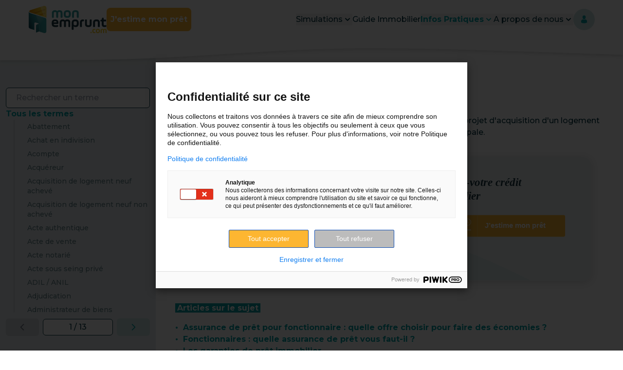

--- FILE ---
content_type: text/html
request_url: https://www.monemprunt.com/lexique/pret-fonctionnaire/
body_size: 28053
content:
<!DOCTYPE html><html lang="en"><head><!-- Generic SEO tags --><meta charset="UTF-8"><meta name="viewport" content="width=device-width"><link rel="shortcut icon" href="/favicon.ico"><meta name="generator" content="Astro v2.10.15"><title>Prêt fonctionnaire | monemprunt.com</title><meta name="description" content="Le prêt fonctionnaire est un crédit immobilier accordé dans le cadre d'un projet d'acquisition d'un logement neuf ou ancien, avec ou sans travaux à..."><link rel="canonical" href="https://www.monemprunt.com/lexique/pret-fonctionnaire/"><link rel="shortcut icon" href="/favicon.ico"><!-- Open Graph / Facebook --><meta property="og:type" content="website"><meta property="og:url" content="https://www.monemprunt.com/lexique/pret-fonctionnaire/"><meta property="og:image" content="https://storage.googleapis.com/mec-public/monemprunt/facebook_preview.jpg"><meta property="og:title" content="Prêt fonctionnaire | monemprunt.com"><meta property="og:description" content="Le prêt fonctionnaire est un crédit immobilier accordé dans le cadre d'un projet d'acquisition d'un logement neuf ou ancien, avec ou sans travaux à..."><!-- Twitter --><meta property="twitter:url" content="https://www.monemprunt.com/lexique/pret-fonctionnaire/"><meta name="twitter:card" content="summary_large_image"><meta property="twitter:title" content="Prêt fonctionnaire | monemprunt.com"><meta property="twitter:description" content="Le prêt fonctionnaire est un crédit immobilier accordé dans le cadre d'un projet d'acquisition d'un logement neuf ou ancien, avec ou sans travaux à..."><meta name="twitter:image" content="https://storage.googleapis.com/mec-public/monemprunt/facebook_preview.jpg"><!-- Import the "montserrat" google font  --><link rel="preconnect" href="https://fonts.googleapis.com"><link rel="preconnect" href="https://fonts.gstatic.com" crossorigin=""><link href="https://fonts.googleapis.com/css2?family=Montserrat:wght@500;600;700&display=swap" rel="stylesheet"><!-- Google Tag Manager --><script type="text/javascript">
            (function (w, d, s, l, i) {
                w[l] = w[l] || [];
                w[l].push({
                    'gtm.start': new Date().getTime(),
                    event: 'gtm.js'
                });
                var f = d.getElementsByTagName(s)[0],
                    j = d.createElement(s),
                    dl = l != 'dataLayer' ? '&l=' + l : '';
                j.async = true;
                j.src = 'https://www.googletagmanager.com/gtm.js?id=' + i + dl;
                f.parentNode.insertBefore(j, f);
            })(window, document, 'script', 'dataLayer', 'GTM-5Q7J3T24');
        </script>-->
<!-- Google Tag Manager (noscript) --><noscript><iframe src="https://www.googletagmanager.com/ns.html?id=GTM-5Q7J3T24" height="0" width="0" style="display:none;visibility:hidden">
            </iframe></noscript><!-- Piwik Pro
        <script type="text/javascript">
            (function (window, document, dataLayerName, id) {
                (window[dataLayerName] = window[dataLayerName] || []),
                    window[dataLayerName].push({
                        start: new Date().getTime(),
                        event: 'stg.start'
                    });
                var scripts = document.getElementsByTagName('script')[0],
                    tags = document.createElement('script');
                var qP = [];
                dataLayerName !== 'dataLayer' &&
                    qP.push('data_layer_name=' + dataLayerName);
                var qPString = qP.length > 0 ? '?' + qP.join('&') : '';
                (tags.async = !0),
                    (tags.src =
                        'https://monemprunt.containers.piwik.pro/' +
                        id +
                        '.js' +
                        qPString),
                    scripts.parentNode.insertBefore(tags, scripts);
                !(function (a, n, i) {
                    a[n] = a[n] || {};
                    for (var c = 0; c < i.length; c++)
                        !(function (i) {
                            (a[n][i] = a[n][i] || {}),
                                (a[n][i].api =
                                    a[n][i].api ||
                                    function () {
                                        var a = [].slice.call(arguments, 0);
                                        'string' == typeof a[0] &&
                                            window[dataLayerName].push({
                                                event: n + '.' + i + ':' + a[0],
                                                parameters: [].slice.call(
                                                    arguments,
                                                    1
                                                )
                                            });
                                    });
                        })(i[c]);
                })(window, 'ppms', ['tm', 'cm']);
            })(
                window,
                document,
                'dataLayer',
                'fc315bcf-96b8-42dd-85d8-152ccce16f5b'
            );
        </script> --><!-- Global site tag (gtag.js) - Google Analytics --><script async src="https://www.googletagmanager.com/gtag/js?id=UA-106542456-1">
        </script><script type="text/javascript">
            window.dataLayer = window.dataLayer || [];
            function gtag() {
                dataLayer.push(arguments);
            }
            gtag('js', new Date());
            gtag('config', 'UA-106542456-1');
        </script><link rel="stylesheet" href="/_astro/404.93238619.css" />
<link rel="stylesheet" href="/_astro/_page_slug_.282b21d7.css" /><script type="module">function a(e){const t=document.querySelector("#sidebar-parent");t.dataset.open=e?"true":"false",e&&t.scrollIntoView({behavior:"smooth",block:"start"})}document.addEventListener("DOMContentLoaded",()=>{const e=document.querySelector('button[data-open="sidebar"]');e.onclick=()=>{a(e.dataset.open==="sidebar"),e.dataset.open==="sidebar"?(e.dataset.close="sidebar",delete e.dataset.open):(e.dataset.open="sidebar",delete e.dataset.close)},document.querySelectorAll("a[id^='sidebar-link-']").forEach(o=>o.onclick=()=>{a(!1)})});
</script></head><body><!-- Schema:org => Le schema ci-dessous permet de donner le plus d'informations sur monemprunt sur les moteurs de recherche --><div itemscope itemtype="https://schema.org/WebSite"><link itemprop="url" href="https://www.monemprunt.com"><meta itemprop="name" content="www.monemprunt.com"></div><div itemscope itemtype="https://schema.org/Organization"><link itemprop="url" href="https://www.monemprunt.com"><meta itemprop="name" content="monemprunt.com"><meta itemprop="logo" content="/_astro/logo.e231c409.svg"></div><style>astro-island,astro-slot,astro-static-slot{display:contents}</style><script>(()=>{var e=async t=>{await(await t())()};(self.Astro||(self.Astro={})).load=e;window.dispatchEvent(new Event("astro:load"));})();;(()=>{var d;{let p={0:t=>u(t),1:t=>l(t),2:t=>new RegExp(t),3:t=>new Date(t),4:t=>new Map(l(t)),5:t=>new Set(l(t)),6:t=>BigInt(t),7:t=>new URL(t),8:t=>new Uint8Array(t),9:t=>new Uint16Array(t),10:t=>new Uint32Array(t)},h=t=>{let[e,n]=t;return e in p?p[e](n):void 0},l=t=>t.map(h),u=t=>typeof t!="object"||t===null?t:Object.fromEntries(Object.entries(t).map(([e,n])=>[e,h(n)]));customElements.get("astro-island")||customElements.define("astro-island",(d=class extends HTMLElement{constructor(){super(...arguments);this.hydrate=async()=>{var i;if(!this.hydrator||!this.isConnected)return;let e=(i=this.parentElement)==null?void 0:i.closest("astro-island[ssr]");if(e){e.addEventListener("astro:hydrate",this.hydrate,{once:!0});return}let n=this.querySelectorAll("astro-slot"),o={},a=this.querySelectorAll("template[data-astro-template]");for(let r of a){let s=r.closest(this.tagName);s!=null&&s.isSameNode(this)&&(o[r.getAttribute("data-astro-template")||"default"]=r.innerHTML,r.remove())}for(let r of n){let s=r.closest(this.tagName);s!=null&&s.isSameNode(this)&&(o[r.getAttribute("name")||"default"]=r.innerHTML)}let c;try{c=this.hasAttribute("props")?u(JSON.parse(this.getAttribute("props"))):{}}catch(r){let s=this.getAttribute("component-url")||"<unknown>",y=this.getAttribute("component-export");throw y&&(s+=` (export ${y})`),console.error(`[hydrate] Error parsing props for component ${s}`,this.getAttribute("props"),r),r}await this.hydrator(this)(this.Component,c,o,{client:this.getAttribute("client")}),this.removeAttribute("ssr"),this.dispatchEvent(new CustomEvent("astro:hydrate"))}}connectedCallback(){!this.hasAttribute("await-children")||this.firstChild?this.childrenConnectedCallback():new MutationObserver((e,n)=>{n.disconnect(),setTimeout(()=>this.childrenConnectedCallback(),0)}).observe(this,{childList:!0})}async childrenConnectedCallback(){let e=this.getAttribute("before-hydration-url");e&&await import(e),this.start()}start(){let e=JSON.parse(this.getAttribute("opts")),n=this.getAttribute("client");if(Astro[n]===void 0){window.addEventListener(`astro:${n}`,()=>this.start(),{once:!0});return}Astro[n](async()=>{let o=this.getAttribute("renderer-url"),[a,{default:c}]=await Promise.all([import(this.getAttribute("component-url")),o?import(o):()=>()=>{}]),i=this.getAttribute("component-export")||"default";if(!i.includes("."))this.Component=a[i];else{this.Component=a;for(let r of i.split("."))this.Component=this.Component[r]}return this.hydrator=c,this.hydrate},e,this)}attributeChangedCallback(){this.hydrate()}},d.observedAttributes=["props"],d))}})();</script><astro-island uid="1KKcGu" prefix="r1" component-url="/_astro/header.1acd1af3.js" component-export="Header" renderer-url="/_astro/client.a03cc56b.js" props="{&quot;hideCTA&quot;:[0],&quot;active&quot;:[0,&quot;#infos&quot;]}" ssr="" client="load" opts="{&quot;name&quot;:&quot;Header&quot;,&quot;value&quot;:true}" await-children=""><header class="mec-header-with-menu mec-header-with-menu--dropdown-open" style="z-index:400"><nav class="mec-header-with-menu__nav" style="z-index:100"><div class="mec-header-with-menu__nav__hamburger"><button><svg aria-label="ouvrir le menu" class="mec-icon mec-header-with-menu__nav__hamburger__icon" fill="currentColor" viewBox="0 0 20 20" xmlns="http://www.w3.org/2000/svg"><path class="mec-icon mec-header-with-menu__nav__hamburger__icon" fill-rule="evenodd" d="M3 5a1 1 0 011-1h12a1 1 0 110 2H4a1 1 0 01-1-1zM3 10a1 1 0 011-1h12a1 1 0 110 2H4a1 1 0 01-1-1zM3 15a1 1 0 011-1h12a1 1 0 110 2H4a1 1 0 01-1-1z" clip-rule="evenodd"></path></svg></button></div><div class="mec-header-with-menu__nav__logo"><a href="/" class="mec-header-with-menu__nav__logo__link"><img src="https://www.monemprunt.com/static/logo-2f1d95c77461634bd37c3ff2b40fe368.svg" alt="Logo Mon Emprunt"/></a><a href="/tunnelmobile/" class="mec-btn mec-btn--md mec-btn--primary hidden xl:block" target="_blank" rel="noopener noreferrer">J&#x27;estime mon prêt</a></div><div class="mec-header-with-menu__nav-right"><ul class="mec-header-with-menu__nav-right__links"><li tabindex="0" class="mec-header-with-menu__nav-right__links__item is-dropdown"><div class="mec-dropdown" data-headlessui-state=""><button id="headlessui-menu-button-:r1R15p:" aria-haspopup="menu" aria-expanded="false" data-headlessui-state=""><span aria-label="Simulations" class="mec-header-with-menu__nav-right__links__item__link ">Simulations</span><svg aria-label="arrow-down" class="mec-icon mec-header-with-menu__nav-right__links__item__icon" fill="currentColor" viewBox="0 0 20 20" xmlns="http://www.w3.org/2000/svg"><path class="mec-icon mec-header-with-menu__nav-right__links__item__icon" fill-rule="evenodd" d="M5.293 7.293a1 1 0 011.414 0L10 10.586l3.293-3.293a1 1 0 111.414 1.414l-4 4a1 1 0 01-1.414 0l-4-4a1 1 0 010-1.414z" clip-rule="evenodd"></path></svg></button></div></li><li tabindex="-1" class="mec-header-with-menu__nav-right__links__item"><a href="/pages/guide-immo/" class="mec-header-with-menu__nav-right__links__item__link">Guide Immobilier</a></li><li tabindex="0" class="mec-header-with-menu__nav-right__links__item is-dropdown is-active"><div class="mec-dropdown" data-headlessui-state=""><button id="headlessui-menu-button-:r1R1dp:" aria-haspopup="menu" aria-expanded="false" data-headlessui-state=""><span aria-label="Infos Pratiques" class="mec-header-with-menu__nav-right__links__item__link ">Infos Pratiques</span><svg aria-label="arrow-down" class="mec-icon mec-header-with-menu__nav-right__links__item__icon" fill="currentColor" viewBox="0 0 20 20" xmlns="http://www.w3.org/2000/svg"><path class="mec-icon mec-header-with-menu__nav-right__links__item__icon" fill-rule="evenodd" d="M5.293 7.293a1 1 0 011.414 0L10 10.586l3.293-3.293a1 1 0 111.414 1.414l-4 4a1 1 0 01-1.414 0l-4-4a1 1 0 010-1.414z" clip-rule="evenodd"></path></svg></button></div></li><li tabindex="0" class="mec-header-with-menu__nav-right__links__item is-dropdown"><div class="mec-dropdown" data-headlessui-state=""><button id="headlessui-menu-button-:r1R1hp:" aria-haspopup="menu" aria-expanded="false" data-headlessui-state=""><span aria-label="A propos de nous" class="mec-header-with-menu__nav-right__links__item__link ">A propos de nous</span><svg aria-label="arrow-down" class="mec-icon mec-header-with-menu__nav-right__links__item__icon" fill="currentColor" viewBox="0 0 20 20" xmlns="http://www.w3.org/2000/svg"><path class="mec-icon mec-header-with-menu__nav-right__links__item__icon" fill-rule="evenodd" d="M5.293 7.293a1 1 0 011.414 0L10 10.586l3.293-3.293a1 1 0 111.414 1.414l-4 4a1 1 0 01-1.414 0l-4-4a1 1 0 010-1.414z" clip-rule="evenodd"></path></svg></button></div></li></ul><a href="/connexion" class="mec-iconbutton mec-iconbutton--light inline-block mec-iconbutton--sm" target="_self" rel="noopener noreferrer" aria-label="Connectez-vous"><svg aria-label="user" class="mec-icon  mec-iconbutton__icon" xmlns="http://www.w3.org/2000/svg" viewBox="0 0 50 50"><g id="prefix__Groupe_536" data-name="Groupe 536" transform="translate(-1583 -51)"><g class="mec-icon  mec-iconbutton__icon" id="prefix__man-user_1_" data-name="man-user (1)" transform="translate(1556.702 63)"><path class="mec-icon  mec-iconbutton__icon" id="prefix__Trac\xE9_426" data-name="Trac\xE9 426" d="M109.568 12.227c2.78 0 5.033-2.737 5.033-6.113S113.861 0 109.568 0s-5.033 2.737-5.033 6.113 2.254 6.114 5.033 6.114z" transform="translate(-58.166)"></path><path id="prefix__Trac\xE9_427" data-name="Trac\xE9 427" class="mec-icon  mec-iconbutton__icon" d="M41.9 300.478c0-.206 0-.058 0 0z" transform="translate(0 -278.917)"></path><path id="prefix__Trac\xE9_428" data-name="Trac\xE9 428" class="mec-icon  mec-iconbutton__icon" d="M308.085 301.673c0-.056 0-.391 0 0z" transform="translate(-247.176 -279.951)"></path><path id="prefix__Trac\xE9_429" data-name="Trac\xE9 429" class="mec-icon  mec-iconbutton__icon" d="M60.91 186.358c-.093-5.882-.861-7.557-6.739-8.618a4.129 4.129 0 01-5.512 0c-5.814 1.049-6.629 2.7-6.736 8.427-.009.468-.013.492-.014.438v.618s1.4 2.821 9.506 2.821 9.506-2.821 9.506-2.821v-.457a3.79 3.79 0 01-.011-.408z" transform="translate(-.012 -165.044)"></path></g></g></svg></a></div></nav><div class="mec-header-with-menu__wave mec-header-with-menu__wave-mobile"><svg xmlns="http://www.w3.org/2000/svg" viewBox="0 0 376.8 34.6"><path d="M0 .1v30.5s48.6 9.4 180.4-.5c13-1.2 82.6-6.3 95.9-6.6 38.6-.9 100.5 2 100.5 2V0L0 .1z" fill="current"></path></svg></div><div class="mec-header-with-menu__wave mec-header-with-menu__wave-desktop"><svg xmlns="http://www.w3.org/2000/svg" viewBox="0 0 1440 320" preserveAspectRatio="none"><path d="M0 256h60c60 0 180 0 300-26.7C480 203 600 149 720 128s240-11 360 5.3c120 15.7 240 37.7 300 48l60 10.7V0H0z"></path></svg></div></header></astro-island><main><div class="md:grid md:grid-cols-10 lg:grid-cols-12 xl:grid-cols-12 group"><div class="bg-light-50 pb-40 pt-40 hidden md:pt-36 md:col-span-3 md:static md:px-0 md:!block"><aside class="w-full md:sticky md:top-36 bg-light-50 p-3 flex-col gap-4 group md:max-h-screen lg:overflow-y-scroll lg:shadow-none group-data-closed:shadow-md hidden md:flex" data-open="true"><div class="flex justify-between items-center md:hidden"><div class="content-center group-data-open:hidden">Tous les termes</div><div class="content-center group-data-closed:hidden">Fermer</div><button class="p-2"><span class="sr-only group-data-open:hidden">
Voir tous les termes
</span><svg aria-label="menu" class="mec-icon h-5 w-5 group-data-open:hidden" fill="currentColor" viewBox="0 0 20 20" xmlns="http://www.w3.org/2000/svg"><path class="mec-icon h-5 w-5 group-data-open:hidden" fill-rule="evenodd" d="M3 5a1 1 0 011-1h12a1 1 0 110 2H4a1 1 0 01-1-1zM3 10a1 1 0 011-1h12a1 1 0 110 2H4a1 1 0 01-1-1zM3 15a1 1 0 011-1h12a1 1 0 110 2H4a1 1 0 01-1-1z" clip-rule="evenodd"></path></svg><span class="sr-only group-data-closed:hidden">
Fermer la liste des termes
</span><svg aria-label="close" class="mec-icon h-5 w-5 self-end group-data-closed:hidden" fill="currentColor" viewBox="0 0 20 20" xmlns="http://www.w3.org/2000/svg"><path class="mec-icon h-5 w-5 self-end group-data-closed:hidden" fill-rule="evenodd" d="M4.293 4.293a1 1 0 011.414 0L10 8.586l4.293-4.293a1 1 0 111.414 1.414L11.414 10l4.293 4.293a1 1 0 01-1.414 1.414L10 11.414l-4.293 4.293a1 1 0 01-1.414-1.414L8.586 10 4.293 5.707a1 1 0 010-1.414z" clip-rule="evenodd"></path></svg></button></div><script>(()=>{var i=t=>{let e=async()=>{await(await t())()};"requestIdleCallback"in window?window.requestIdleCallback(e):setTimeout(e,200)};(self.Astro||(self.Astro={})).idle=i;window.dispatchEvent(new Event("astro:idle"));})();</script><astro-island uid="Z2oJASJ" prefix="r3" component-url="/_astro/lexique-sidebar-search.8da001aa.js" component-export="LexiqueSidebarSearch" renderer-url="/_astro/client.a03cc56b.js" props="{&quot;activeTerm&quot;:[0,&quot;Prêt fonctionnaire&quot;],&quot;allTerms&quot;:[1,[[0,{&quot;name&quot;:[0,&quot;Abattement&quot;],&quot;id&quot;:[0,&quot;1&quot;],&quot;SEO&quot;:[0,{&quot;slug&quot;:[0,&quot;abattement&quot;]}]}],[0,{&quot;name&quot;:[0,&quot;Achat en indivision&quot;],&quot;id&quot;:[0,&quot;2&quot;],&quot;SEO&quot;:[0,{&quot;slug&quot;:[0,&quot;achat-en-indivision&quot;]}]}],[0,{&quot;name&quot;:[0,&quot;Acompte&quot;],&quot;id&quot;:[0,&quot;3&quot;],&quot;SEO&quot;:[0,{&quot;slug&quot;:[0,&quot;acompte&quot;]}]}],[0,{&quot;name&quot;:[0,&quot;Acquéreur&quot;],&quot;id&quot;:[0,&quot;4&quot;],&quot;SEO&quot;:[0,{&quot;slug&quot;:[0,&quot;acquereur&quot;]}]}],[0,{&quot;name&quot;:[0,&quot;Acquisition de logement neuf achevé&quot;],&quot;id&quot;:[0,&quot;5&quot;],&quot;SEO&quot;:[0,{&quot;slug&quot;:[0,&quot;acquisition-de-logement-neuf-acheve&quot;]}]}],[0,{&quot;name&quot;:[0,&quot;Acquisition de logement neuf non achevé&quot;],&quot;id&quot;:[0,&quot;6&quot;],&quot;SEO&quot;:[0,{&quot;slug&quot;:[0,&quot;acquisition-de-logement-neuf-non-acheve&quot;]}]}],[0,{&quot;name&quot;:[0,&quot;Acte authentique&quot;],&quot;id&quot;:[0,&quot;7&quot;],&quot;SEO&quot;:[0,{&quot;slug&quot;:[0,&quot;acte-authentique&quot;]}]}],[0,{&quot;name&quot;:[0,&quot;Acte de vente&quot;],&quot;id&quot;:[0,&quot;8&quot;],&quot;SEO&quot;:[0,{&quot;slug&quot;:[0,&quot;acte-de-vente&quot;]}]}],[0,{&quot;name&quot;:[0,&quot;Acte notarié&quot;],&quot;id&quot;:[0,&quot;9&quot;],&quot;SEO&quot;:[0,{&quot;slug&quot;:[0,&quot;acte-notarie&quot;]}]}],[0,{&quot;name&quot;:[0,&quot;Acte sous seing privé&quot;],&quot;id&quot;:[0,&quot;10&quot;],&quot;SEO&quot;:[0,{&quot;slug&quot;:[0,&quot;acte-sous-seing-prive&quot;]}]}],[0,{&quot;name&quot;:[0,&quot;ADIL / ANIL&quot;],&quot;id&quot;:[0,&quot;11&quot;],&quot;SEO&quot;:[0,{&quot;slug&quot;:[0,&quot;adil-anil&quot;]}]}],[0,{&quot;name&quot;:[0,&quot;Adjudication&quot;],&quot;id&quot;:[0,&quot;12&quot;],&quot;SEO&quot;:[0,{&quot;slug&quot;:[0,&quot;adjudication&quot;]}]}],[0,{&quot;name&quot;:[0,&quot;Administrateur de biens immobilier&quot;],&quot;id&quot;:[0,&quot;13&quot;],&quot;SEO&quot;:[0,{&quot;slug&quot;:[0,&quot;administrateur-de-biens-immobilier&quot;]}]}],[0,{&quot;name&quot;:[0,&quot;Agent Immobilier&quot;],&quot;id&quot;:[0,&quot;14&quot;],&quot;SEO&quot;:[0,{&quot;slug&quot;:[0,&quot;agent-immobilier&quot;]}]}],[0,{&quot;name&quot;:[0,&quot;AGIOS&quot;],&quot;id&quot;:[0,&quot;15&quot;],&quot;SEO&quot;:[0,{&quot;slug&quot;:[0,&quot;agios&quot;]}]}],[0,{&quot;name&quot;:[0,&quot;Aides personnalisées au logement (APL)&quot;],&quot;id&quot;:[0,&quot;16&quot;],&quot;SEO&quot;:[0,{&quot;slug&quot;:[0,&quot;aides-personnalisees-au-logement-apl&quot;]}]}],[0,{&quot;name&quot;:[0,&quot;Allocation logement&quot;],&quot;id&quot;:[0,&quot;17&quot;],&quot;SEO&quot;:[0,{&quot;slug&quot;:[0,&quot;allocation-logement&quot;]}]}],[0,{&quot;name&quot;:[0,&quot;Amortissement&quot;],&quot;id&quot;:[0,&quot;18&quot;],&quot;SEO&quot;:[0,{&quot;slug&quot;:[0,&quot;amortissement&quot;]}]}],[0,{&quot;name&quot;:[0,&quot;Amortissement constant&quot;],&quot;id&quot;:[0,&quot;19&quot;],&quot;SEO&quot;:[0,{&quot;slug&quot;:[0,&quot;amortissement-constant&quot;]}]}],[0,{&quot;name&quot;:[0,&quot;Amortissement in fine&quot;],&quot;id&quot;:[0,&quot;20&quot;],&quot;SEO&quot;:[0,{&quot;slug&quot;:[0,&quot;amortissement-in-fine&quot;]}]}],[0,{&quot;name&quot;:[0,&quot;Amortissement négatif&quot;],&quot;id&quot;:[0,&quot;21&quot;],&quot;SEO&quot;:[0,{&quot;slug&quot;:[0,&quot;amortissement-negatif&quot;]}]}],[0,{&quot;name&quot;:[0,&quot;ANAH&quot;],&quot;id&quot;:[0,&quot;22&quot;],&quot;SEO&quot;:[0,{&quot;slug&quot;:[0,&quot;anah&quot;]}]}],[0,{&quot;name&quot;:[0,&quot;Annuité&quot;],&quot;id&quot;:[0,&quot;23&quot;],&quot;SEO&quot;:[0,{&quot;slug&quot;:[0,&quot;annuite&quot;]}]}],[0,{&quot;name&quot;:[0,&quot;Appel de Fonds&quot;],&quot;id&quot;:[0,&quot;24&quot;],&quot;SEO&quot;:[0,{&quot;slug&quot;:[0,&quot;appel-de-fonds&quot;]}]}],[0,{&quot;name&quot;:[0,&quot;Apport&quot;],&quot;id&quot;:[0,&quot;25&quot;],&quot;SEO&quot;:[0,{&quot;slug&quot;:[0,&quot;apport&quot;]}]}],[0,{&quot;name&quot;:[0,&quot;Architecte&quot;],&quot;id&quot;:[0,&quot;26&quot;],&quot;SEO&quot;:[0,{&quot;slug&quot;:[0,&quot;architecte&quot;]}]}],[0,{&quot;name&quot;:[0,&quot;Architecte contractant général&quot;],&quot;id&quot;:[0,&quot;27&quot;],&quot;SEO&quot;:[0,{&quot;slug&quot;:[0,&quot;architecte-contractant-general&quot;]}]}],[0,{&quot;name&quot;:[0,&quot;Arrhes&quot;],&quot;id&quot;:[0,&quot;28&quot;],&quot;SEO&quot;:[0,{&quot;slug&quot;:[0,&quot;arrhes&quot;]}]}],[0,{&quot;name&quot;:[0,&quot;Assiette&quot;],&quot;id&quot;:[0,&quot;29&quot;],&quot;SEO&quot;:[0,{&quot;slug&quot;:[0,&quot;assiette&quot;]}]}],[0,{&quot;name&quot;:[0,&quot;Assurance de groupe&quot;],&quot;id&quot;:[0,&quot;30&quot;],&quot;SEO&quot;:[0,{&quot;slug&quot;:[0,&quot;assurance-de-groupe&quot;]}]}],[0,{&quot;name&quot;:[0,&quot;Assurance décès-invalidité&quot;],&quot;id&quot;:[0,&quot;31&quot;],&quot;SEO&quot;:[0,{&quot;slug&quot;:[0,&quot;assurance-deces-invalidite&quot;]}]}],[0,{&quot;name&quot;:[0,&quot;Assurance dommages-ouvrages&quot;],&quot;id&quot;:[0,&quot;32&quot;],&quot;SEO&quot;:[0,{&quot;slug&quot;:[0,&quot;assurance-dommages-ouvrages&quot;]}]}],[0,{&quot;name&quot;:[0,&quot;Assurance du crédit immobilier : qu’est-ce que la garantie IPT ?&quot;],&quot;id&quot;:[0,&quot;33&quot;],&quot;SEO&quot;:[0,{&quot;slug&quot;:[0,&quot;assurance-du-credit-immobilier-quest-ce-que-la-garantie-ipt&quot;]}]}],[0,{&quot;name&quot;:[0,&quot;Assurance Emprunteur&quot;],&quot;id&quot;:[0,&quot;34&quot;],&quot;SEO&quot;:[0,{&quot;slug&quot;:[0,&quot;assurance-emprunteur&quot;]}]}],[0,{&quot;name&quot;:[0,&quot;Assurance perte d&#39;emploi&quot;],&quot;id&quot;:[0,&quot;35&quot;],&quot;SEO&quot;:[0,{&quot;slug&quot;:[0,&quot;assurance-perte-demploi&quot;]}]}],[0,{&quot;name&quot;:[0,&quot;Assurance-crédit&quot;],&quot;id&quot;:[0,&quot;36&quot;],&quot;SEO&quot;:[0,{&quot;slug&quot;:[0,&quot;assurance-credit&quot;]}]}],[0,{&quot;name&quot;:[0,&quot;Avis d’échéance&quot;],&quot;id&quot;:[0,&quot;37&quot;],&quot;SEO&quot;:[0,{&quot;slug&quot;:[0,&quot;avis-decheance&quot;]}]}],[0,{&quot;name&quot;:[0,&quot;Bail&quot;],&quot;id&quot;:[0,&quot;38&quot;],&quot;SEO&quot;:[0,{&quot;slug&quot;:[0,&quot;bail&quot;]}]}],[0,{&quot;name&quot;:[0,&quot;Bailleur&quot;],&quot;id&quot;:[0,&quot;39&quot;],&quot;SEO&quot;:[0,{&quot;slug&quot;:[0,&quot;bailleur&quot;]}]}],[0,{&quot;name&quot;:[0,&quot;Barême&quot;],&quot;id&quot;:[0,&quot;40&quot;],&quot;SEO&quot;:[0,{&quot;slug&quot;:[0,&quot;bareme&quot;]}]}],[0,{&quot;name&quot;:[0,&quot;BBC&quot;],&quot;id&quot;:[0,&quot;41&quot;],&quot;SEO&quot;:[0,{&quot;slug&quot;:[0,&quot;bbc&quot;]}]}],[0,{&quot;name&quot;:[0,&quot;Besson ( loi )&quot;],&quot;id&quot;:[0,&quot;42&quot;],&quot;SEO&quot;:[0,{&quot;slug&quot;:[0,&quot;besson-loi&quot;]}]}],[0,{&quot;name&quot;:[0,&quot;Butoir de taux&quot;],&quot;id&quot;:[0,&quot;43&quot;],&quot;SEO&quot;:[0,{&quot;slug&quot;:[0,&quot;butoir-de-taux&quot;]}]}],[0,{&quot;name&quot;:[0,&quot;Cadastre&quot;],&quot;id&quot;:[0,&quot;44&quot;],&quot;SEO&quot;:[0,{&quot;slug&quot;:[0,&quot;cadastre&quot;]}]}],[0,{&quot;name&quot;:[0,&quot;Calcul en différentiel&quot;],&quot;id&quot;:[0,&quot;45&quot;],&quot;SEO&quot;:[0,{&quot;slug&quot;:[0,&quot;calcul-en-differentiel&quot;]}]}],[0,{&quot;name&quot;:[0,&quot;Cap&quot;],&quot;id&quot;:[0,&quot;46&quot;],&quot;SEO&quot;:[0,{&quot;slug&quot;:[0,&quot;cap&quot;]}]}],[0,{&quot;name&quot;:[0,&quot;Capacité de remboursement&quot;],&quot;id&quot;:[0,&quot;47&quot;],&quot;SEO&quot;:[0,{&quot;slug&quot;:[0,&quot;capacite-de-remboursement&quot;]}]}],[0,{&quot;name&quot;:[0,&quot;Capital restant dû&quot;],&quot;id&quot;:[0,&quot;48&quot;],&quot;SEO&quot;:[0,{&quot;slug&quot;:[0,&quot;capital-restant-du&quot;]}]}],[0,{&quot;name&quot;:[0,&quot;Cas de force majeure&quot;],&quot;id&quot;:[0,&quot;49&quot;],&quot;SEO&quot;:[0,{&quot;slug&quot;:[0,&quot;cas-de-force-majeure&quot;]}]}],[0,{&quot;name&quot;:[0,&quot;Caution&quot;],&quot;id&quot;:[0,&quot;50&quot;],&quot;SEO&quot;:[0,{&quot;slug&quot;:[0,&quot;caution&quot;]}]}],[0,{&quot;name&quot;:[0,&quot;Caution hypothécaire&quot;],&quot;id&quot;:[0,&quot;51&quot;],&quot;SEO&quot;:[0,{&quot;slug&quot;:[0,&quot;caution-hypothecaire&quot;]}]}],[0,{&quot;name&quot;:[0,&quot;Cautionnement par un organisme&quot;],&quot;id&quot;:[0,&quot;52&quot;],&quot;SEO&quot;:[0,{&quot;slug&quot;:[0,&quot;cautionnement-par-un-organisme&quot;]}]}],[0,{&quot;name&quot;:[0,&quot;Cautionnement par une personne&quot;],&quot;id&quot;:[0,&quot;53&quot;],&quot;SEO&quot;:[0,{&quot;slug&quot;:[0,&quot;cautionnement-par-une-personne&quot;]}]}],[0,{&quot;name&quot;:[0,&quot;Cautionnement solidaire&quot;],&quot;id&quot;:[0,&quot;54&quot;],&quot;SEO&quot;:[0,{&quot;slug&quot;:[0,&quot;cautionnement-solidaire&quot;]}]}],[0,{&quot;name&quot;:[0,&quot;CCMI&quot;],&quot;id&quot;:[0,&quot;55&quot;],&quot;SEO&quot;:[0,{&quot;slug&quot;:[0,&quot;ccmi&quot;]}]}],[0,{&quot;name&quot;:[0,&quot;Certificat d&#39;urbanisme&quot;],&quot;id&quot;:[0,&quot;56&quot;],&quot;SEO&quot;:[0,{&quot;slug&quot;:[0,&quot;certificat-durbanisme&quot;]}]}],[0,{&quot;name&quot;:[0,&quot;CES (Coefficient d’emprise au sol)&quot;],&quot;id&quot;:[0,&quot;57&quot;],&quot;SEO&quot;:[0,{&quot;slug&quot;:[0,&quot;ces-coefficient-demprise-au-sol&quot;]}]}],[0,{&quot;name&quot;:[0,&quot;Cession immobilière&quot;],&quot;id&quot;:[0,&quot;58&quot;],&quot;SEO&quot;:[0,{&quot;slug&quot;:[0,&quot;cession-immobiliere&quot;]}]}],[0,{&quot;name&quot;:[0,&quot;Charges financières&quot;],&quot;id&quot;:[0,&quot;59&quot;],&quot;SEO&quot;:[0,{&quot;slug&quot;:[0,&quot;charges-financieres&quot;]}]}],[0,{&quot;name&quot;:[0,&quot;Charges récupérables&quot;],&quot;id&quot;:[0,&quot;60&quot;],&quot;SEO&quot;:[0,{&quot;slug&quot;:[0,&quot;charges-recuperables&quot;]}]}],[0,{&quot;name&quot;:[0,&quot;Clause de transfert&quot;],&quot;id&quot;:[0,&quot;61&quot;],&quot;SEO&quot;:[0,{&quot;slug&quot;:[0,&quot;clause-de-transfert&quot;]}]}],[0,{&quot;name&quot;:[0,&quot;Client non-résident&quot;],&quot;id&quot;:[0,&quot;62&quot;],&quot;SEO&quot;:[0,{&quot;slug&quot;:[0,&quot;client-non-resident&quot;]}]}],[0,{&quot;name&quot;:[0,&quot;Co-emprunteur&quot;],&quot;id&quot;:[0,&quot;63&quot;],&quot;SEO&quot;:[0,{&quot;slug&quot;:[0,&quot;co-emprunteur&quot;]}]}],[0,{&quot;name&quot;:[0,&quot;Coefficient d&#39;occupation du sol&quot;],&quot;id&quot;:[0,&quot;64&quot;],&quot;SEO&quot;:[0,{&quot;slug&quot;:[0,&quot;coefficient-doccupation-du-sol&quot;]}]}],[0,{&quot;name&quot;:[0,&quot;Collectivité territoriale&quot;],&quot;id&quot;:[0,&quot;65&quot;],&quot;SEO&quot;:[0,{&quot;slug&quot;:[0,&quot;collectivite-territoriale&quot;]}]}],[0,{&quot;name&quot;:[0,&quot;Commission&quot;],&quot;id&quot;:[0,&quot;66&quot;],&quot;SEO&quot;:[0,{&quot;slug&quot;:[0,&quot;commission&quot;]}]}],[0,{&quot;name&quot;:[0,&quot;Compromis de vente&quot;],&quot;id&quot;:[0,&quot;67&quot;],&quot;SEO&quot;:[0,{&quot;slug&quot;:[0,&quot;compromis-de-vente&quot;]}]}],[0,{&quot;name&quot;:[0,&quot;Compte Epargne Logement (CEL)&quot;],&quot;id&quot;:[0,&quot;68&quot;],&quot;SEO&quot;:[0,{&quot;slug&quot;:[0,&quot;compte-epargne-logement-cel&quot;]}]}],[0,{&quot;name&quot;:[0,&quot;Condition résolutoire&quot;],&quot;id&quot;:[0,&quot;69&quot;],&quot;SEO&quot;:[0,{&quot;slug&quot;:[0,&quot;condition-resolutoire&quot;]}]}],[0,{&quot;name&quot;:[0,&quot;Conditions générales&quot;],&quot;id&quot;:[0,&quot;70&quot;],&quot;SEO&quot;:[0,{&quot;slug&quot;:[0,&quot;conditions-generales&quot;]}]}],[0,{&quot;name&quot;:[0,&quot;Conditions particulières&quot;],&quot;id&quot;:[0,&quot;71&quot;],&quot;SEO&quot;:[0,{&quot;slug&quot;:[0,&quot;conditions-particulieres&quot;]}]}],[0,{&quot;name&quot;:[0,&quot;Conditions suspensives&quot;],&quot;id&quot;:[0,&quot;72&quot;],&quot;SEO&quot;:[0,{&quot;slug&quot;:[0,&quot;conditions-suspensives&quot;]}]}],[0,{&quot;name&quot;:[0,&quot;Conseil syndical&quot;],&quot;id&quot;:[0,&quot;73&quot;],&quot;SEO&quot;:[0,{&quot;slug&quot;:[0,&quot;conseil-syndical&quot;]}]}],[0,{&quot;name&quot;:[0,&quot;Constructeur&quot;],&quot;id&quot;:[0,&quot;74&quot;],&quot;SEO&quot;:[0,{&quot;slug&quot;:[0,&quot;constructeur&quot;]}]}],[0,{&quot;name&quot;:[0,&quot;Contrat de prêt&quot;],&quot;id&quot;:[0,&quot;75&quot;],&quot;SEO&quot;:[0,{&quot;slug&quot;:[0,&quot;contrat-de-pret&quot;]}]}],[0,{&quot;name&quot;:[0,&quot;Contrat de réservation&quot;],&quot;id&quot;:[0,&quot;76&quot;],&quot;SEO&quot;:[0,{&quot;slug&quot;:[0,&quot;contrat-de-reservation&quot;]}]}],[0,{&quot;name&quot;:[0,&quot;Contreparties&quot;],&quot;id&quot;:[0,&quot;77&quot;],&quot;SEO&quot;:[0,{&quot;slug&quot;:[0,&quot;contreparties&quot;]}]}],[0,{&quot;name&quot;:[0,&quot;Convention AERAS&quot;],&quot;id&quot;:[0,&quot;78&quot;],&quot;SEO&quot;:[0,{&quot;slug&quot;:[0,&quot;convention-aeras&quot;]}]}],[0,{&quot;name&quot;:[0,&quot;Copropriété&quot;],&quot;id&quot;:[0,&quot;79&quot;],&quot;SEO&quot;:[0,{&quot;slug&quot;:[0,&quot;copropriete&quot;]}]}],[0,{&quot;name&quot;:[0,&quot;Courtier immobilier&quot;],&quot;id&quot;:[0,&quot;80&quot;],&quot;SEO&quot;:[0,{&quot;slug&quot;:[0,&quot;courtier-immobilier&quot;]}]}],[0,{&quot;name&quot;:[0,&quot;Coût global&quot;],&quot;id&quot;:[0,&quot;81&quot;],&quot;SEO&quot;:[0,{&quot;slug&quot;:[0,&quot;cout-global&quot;]}]}],[0,{&quot;name&quot;:[0,&quot;Coût total du crédit&quot;],&quot;id&quot;:[0,&quot;82&quot;],&quot;SEO&quot;:[0,{&quot;slug&quot;:[0,&quot;cout-total-du-credit&quot;]}]}],[0,{&quot;name&quot;:[0,&quot;Créancier&quot;],&quot;id&quot;:[0,&quot;83&quot;],&quot;SEO&quot;:[0,{&quot;slug&quot;:[0,&quot;creancier&quot;]}]}],[0,{&quot;name&quot;:[0,&quot;Crédit à court terme&quot;],&quot;id&quot;:[0,&quot;84&quot;],&quot;SEO&quot;:[0,{&quot;slug&quot;:[0,&quot;credit-a-court-terme&quot;]}]}],[0,{&quot;name&quot;:[0,&quot;Crédit à la consommation&quot;],&quot;id&quot;:[0,&quot;85&quot;],&quot;SEO&quot;:[0,{&quot;slug&quot;:[0,&quot;credit-a-la-consommation&quot;]}]}],[0,{&quot;name&quot;:[0,&quot;Crédit à long terme&quot;],&quot;id&quot;:[0,&quot;86&quot;],&quot;SEO&quot;:[0,{&quot;slug&quot;:[0,&quot;credit-a-long-terme&quot;]}]}],[0,{&quot;name&quot;:[0,&quot;Crédit à moyen terme&quot;],&quot;id&quot;:[0,&quot;87&quot;],&quot;SEO&quot;:[0,{&quot;slug&quot;:[0,&quot;credit-a-moyen-terme&quot;]}]}],[0,{&quot;name&quot;:[0,&quot;Crédit à taux fixe et à échéance progressive&quot;],&quot;id&quot;:[0,&quot;88&quot;],&quot;SEO&quot;:[0,{&quot;slug&quot;:[0,&quot;credit-a-taux-fixe-et-a-echeance-progressive&quot;]}]}],[0,{&quot;name&quot;:[0,&quot;Crédit à taux révisable&quot;],&quot;id&quot;:[0,&quot;89&quot;],&quot;SEO&quot;:[0,{&quot;slug&quot;:[0,&quot;credit-a-taux-revisable&quot;]}]}],[0,{&quot;name&quot;:[0,&quot;Crédit affecté&quot;],&quot;id&quot;:[0,&quot;90&quot;],&quot;SEO&quot;:[0,{&quot;slug&quot;:[0,&quot;credit-affecte&quot;]}]}],[0,{&quot;name&quot;:[0,&quot;Crédit amortissable&quot;],&quot;id&quot;:[0,&quot;91&quot;],&quot;SEO&quot;:[0,{&quot;slug&quot;:[0,&quot;credit-amortissable&quot;]}]}],[0,{&quot;name&quot;:[0,&quot;Crédit capé&quot;],&quot;id&quot;:[0,&quot;92&quot;],&quot;SEO&quot;:[0,{&quot;slug&quot;:[0,&quot;credit-cape&quot;]}]}],[0,{&quot;name&quot;:[0,&quot;Crédit cautionné&quot;],&quot;id&quot;:[0,&quot;93&quot;],&quot;SEO&quot;:[0,{&quot;slug&quot;:[0,&quot;credit-cautionne&quot;]}]}],[0,{&quot;name&quot;:[0,&quot;Crédit immobilier&quot;],&quot;id&quot;:[0,&quot;94&quot;],&quot;SEO&quot;:[0,{&quot;slug&quot;:[0,&quot;credit-immobilier&quot;]}]}],[0,{&quot;name&quot;:[0,&quot;Crédit in fine&quot;],&quot;id&quot;:[0,&quot;95&quot;],&quot;SEO&quot;:[0,{&quot;slug&quot;:[0,&quot;credit-in-fine&quot;]}]}],[0,{&quot;name&quot;:[0,&quot;Crédit modulable&quot;],&quot;id&quot;:[0,&quot;96&quot;],&quot;SEO&quot;:[0,{&quot;slug&quot;:[0,&quot;credit-modulable&quot;]}]}],[0,{&quot;name&quot;:[0,&quot;Crédit non affecté&quot;],&quot;id&quot;:[0,&quot;97&quot;],&quot;SEO&quot;:[0,{&quot;slug&quot;:[0,&quot;credit-non-affecte&quot;]}]}],[0,{&quot;name&quot;:[0,&quot;Crédit renouvelable&quot;],&quot;id&quot;:[0,&quot;98&quot;],&quot;SEO&quot;:[0,{&quot;slug&quot;:[0,&quot;credit-renouvelable&quot;]}]}],[0,{&quot;name&quot;:[0,&quot;Crédit-relais&quot;],&quot;id&quot;:[0,&quot;99&quot;],&quot;SEO&quot;:[0,{&quot;slug&quot;:[0,&quot;credit-relais&quot;]}]}],[0,{&quot;name&quot;:[0,&quot;Débirentier&quot;],&quot;id&quot;:[0,&quot;100&quot;],&quot;SEO&quot;:[0,{&quot;slug&quot;:[0,&quot;debirentier&quot;]}]}],[0,{&quot;name&quot;:[0,&quot;Déblocage des fonds&quot;],&quot;id&quot;:[0,&quot;101&quot;],&quot;SEO&quot;:[0,{&quot;slug&quot;:[0,&quot;deblocage-des-fonds&quot;]}]}],[0,{&quot;name&quot;:[0,&quot;Débours&quot;],&quot;id&quot;:[0,&quot;102&quot;],&quot;SEO&quot;:[0,{&quot;slug&quot;:[0,&quot;debours&quot;]}]}],[0,{&quot;name&quot;:[0,&quot;Déchéance du terme&quot;],&quot;id&quot;:[0,&quot;103&quot;],&quot;SEO&quot;:[0,{&quot;slug&quot;:[0,&quot;decheance-du-terme&quot;]}]}],[0,{&quot;name&quot;:[0,&quot;Déclaration d&#39;achèvement des travaux&quot;],&quot;id&quot;:[0,&quot;104&quot;],&quot;SEO&quot;:[0,{&quot;slug&quot;:[0,&quot;declaration-d-achevement-des-travaux&quot;]}]}],[0,{&quot;name&quot;:[0,&quot;Dédit&quot;],&quot;id&quot;:[0,&quot;105&quot;],&quot;SEO&quot;:[0,{&quot;slug&quot;:[0,&quot;dedit&quot;]}]}],[0,{&quot;name&quot;:[0,&quot;Délai de carence&quot;],&quot;id&quot;:[0,&quot;106&quot;],&quot;SEO&quot;:[0,{&quot;slug&quot;:[0,&quot;delai-de-carence&quot;]}]}],[0,{&quot;name&quot;:[0,&quot;Délai de réflexion&quot;],&quot;id&quot;:[0,&quot;107&quot;],&quot;SEO&quot;:[0,{&quot;slug&quot;:[0,&quot;delai-de-reflexion&quot;]}]}],[0,{&quot;name&quot;:[0,&quot;Délai de rétractation&quot;],&quot;id&quot;:[0,&quot;108&quot;],&quot;SEO&quot;:[0,{&quot;slug&quot;:[0,&quot;delai-de-retractation&quot;]}]}],[0,{&quot;name&quot;:[0,&quot;Délégation d&#39;assurance&quot;],&quot;id&quot;:[0,&quot;109&quot;],&quot;SEO&quot;:[0,{&quot;slug&quot;:[0,&quot;delegation-dassurance&quot;]}]}],[0,{&quot;name&quot;:[0,&quot;Dépôt de garantie&quot;],&quot;id&quot;:[0,&quot;110&quot;],&quot;SEO&quot;:[0,{&quot;slug&quot;:[0,&quot;depot-de-garantie&quot;]}]}],[0,{&quot;name&quot;:[0,&quot;Devis descriptif&quot;],&quot;id&quot;:[0,&quot;111&quot;],&quot;SEO&quot;:[0,{&quot;slug&quot;:[0,&quot;devis-descriptif&quot;]}]}],[0,{&quot;name&quot;:[0,&quot;Diagnostic amiante&quot;],&quot;id&quot;:[0,&quot;112&quot;],&quot;SEO&quot;:[0,{&quot;slug&quot;:[0,&quot;diagnostic-amiante&quot;]}]}],[0,{&quot;name&quot;:[0,&quot;Diagnostic de performance énergétique ( DPE )&quot;],&quot;id&quot;:[0,&quot;113&quot;],&quot;SEO&quot;:[0,{&quot;slug&quot;:[0,&quot;dpe&quot;]}]}],[0,{&quot;name&quot;:[0,&quot;Diagnostic gaz&quot;],&quot;id&quot;:[0,&quot;114&quot;],&quot;SEO&quot;:[0,{&quot;slug&quot;:[0,&quot;diagnostic-gaz&quot;]}]}],[0,{&quot;name&quot;:[0,&quot;Différé d&#39;amortissement&quot;],&quot;id&quot;:[0,&quot;115&quot;],&quot;SEO&quot;:[0,{&quot;slug&quot;:[0,&quot;differe-damortissement&quot;]}]}],[0,{&quot;name&quot;:[0,&quot;Différé partiel&quot;],&quot;id&quot;:[0,&quot;116&quot;],&quot;SEO&quot;:[0,{&quot;slug&quot;:[0,&quot;differe-partiel&quot;]}]}],[0,{&quot;name&quot;:[0,&quot;Différé total&quot;],&quot;id&quot;:[0,&quot;117&quot;],&quot;SEO&quot;:[0,{&quot;slug&quot;:[0,&quot;differe-total&quot;]}]}],[0,{&quot;name&quot;:[0,&quot;Domiciliation des revenus&quot;],&quot;id&quot;:[0,&quot;118&quot;],&quot;SEO&quot;:[0,{&quot;slug&quot;:[0,&quot;domiciliation-des-revenus&quot;]}]}],[0,{&quot;name&quot;:[0,&quot;Donation partage&quot;],&quot;id&quot;:[0,&quot;119&quot;],&quot;SEO&quot;:[0,{&quot;slug&quot;:[0,&quot;donation-partage&quot;]}]}],[0,{&quot;name&quot;:[0,&quot;Droit acquis&quot;],&quot;id&quot;:[0,&quot;120&quot;],&quot;SEO&quot;:[0,{&quot;slug&quot;:[0,&quot;droit-acquis&quot;]}]}],[0,{&quot;name&quot;:[0,&quot;Droit d&#39;enregistrement&quot;],&quot;id&quot;:[0,&quot;121&quot;],&quot;SEO&quot;:[0,{&quot;slug&quot;:[0,&quot;droit-denregistrement&quot;]}]}],[0,{&quot;name&quot;:[0,&quot;Droit de préemption&quot;],&quot;id&quot;:[0,&quot;122&quot;],&quot;SEO&quot;:[0,{&quot;slug&quot;:[0,&quot;droit-de-preemption&quot;]}]}],[0,{&quot;name&quot;:[0,&quot;Droit de suite&quot;],&quot;id&quot;:[0,&quot;123&quot;],&quot;SEO&quot;:[0,{&quot;slug&quot;:[0,&quot;droit-de-suite&quot;]}]}],[0,{&quot;name&quot;:[0,&quot;Droits de mutation&quot;],&quot;id&quot;:[0,&quot;124&quot;],&quot;SEO&quot;:[0,{&quot;slug&quot;:[0,&quot;droits-de-mutation&quot;]}]}],[0,{&quot;name&quot;:[0,&quot;Duplex&quot;],&quot;id&quot;:[0,&quot;125&quot;],&quot;SEO&quot;:[0,{&quot;slug&quot;:[0,&quot;duplex&quot;]}]}],[0,{&quot;name&quot;:[0,&quot;Durée d&#39;amortissement&quot;],&quot;id&quot;:[0,&quot;126&quot;],&quot;SEO&quot;:[0,{&quot;slug&quot;:[0,&quot;duree-damortissement&quot;]}]}],[0,{&quot;name&quot;:[0,&quot;Échéance&quot;],&quot;id&quot;:[0,&quot;127&quot;],&quot;SEO&quot;:[0,{&quot;slug&quot;:[0,&quot;echeance&quot;]}]}],[0,{&quot;name&quot;:[0,&quot;Eco prêt à taux zéro (éco-PTZ)&quot;],&quot;id&quot;:[0,&quot;128&quot;],&quot;SEO&quot;:[0,{&quot;slug&quot;:[0,&quot;eco-pret-a-taux-zero-eco-ptz&quot;]}]}],[0,{&quot;name&quot;:[0,&quot;Effet de levier&quot;],&quot;id&quot;:[0,&quot;129&quot;],&quot;SEO&quot;:[0,{&quot;slug&quot;:[0,&quot;effet-de-levier&quot;]}]}],[0,{&quot;name&quot;:[0,&quot;Émolument&quot;],&quot;id&quot;:[0,&quot;130&quot;],&quot;SEO&quot;:[0,{&quot;slug&quot;:[0,&quot;emolument&quot;]}]}],[0,{&quot;name&quot;:[0,&quot;Encours disponible&quot;],&quot;id&quot;:[0,&quot;131&quot;],&quot;SEO&quot;:[0,{&quot;slug&quot;:[0,&quot;encours-disponible&quot;]}]}],[0,{&quot;name&quot;:[0,&quot;Encours maximum autorisé&quot;],&quot;id&quot;:[0,&quot;132&quot;],&quot;SEO&quot;:[0,{&quot;slug&quot;:[0,&quot;encours-maximum-autorise&quot;]}]}],[0,{&quot;name&quot;:[0,&quot;Encours utilisé&quot;],&quot;id&quot;:[0,&quot;133&quot;],&quot;SEO&quot;:[0,{&quot;slug&quot;:[0,&quot;encours-utilise&quot;]}]}],[0,{&quot;name&quot;:[0,&quot;Enregistrement&quot;],&quot;id&quot;:[0,&quot;134&quot;],&quot;SEO&quot;:[0,{&quot;slug&quot;:[0,&quot;enregistrement&quot;]}]}],[0,{&quot;name&quot;:[0,&quot;Etat des lieux&quot;],&quot;id&quot;:[0,&quot;135&quot;],&quot;SEO&quot;:[0,{&quot;slug&quot;:[0,&quot;etat-des-lieux&quot;]}]}],[0,{&quot;name&quot;:[0,&quot;Euribor&quot;],&quot;id&quot;:[0,&quot;136&quot;],&quot;SEO&quot;:[0,{&quot;slug&quot;:[0,&quot;euribor&quot;]}]}],[0,{&quot;name&quot;:[0,&quot;Exigibilité&quot;],&quot;id&quot;:[0,&quot;137&quot;],&quot;SEO&quot;:[0,{&quot;slug&quot;:[0,&quot;exigibilite&quot;]}]}],[0,{&quot;name&quot;:[0,&quot;Expropriation&quot;],&quot;id&quot;:[0,&quot;138&quot;],&quot;SEO&quot;:[0,{&quot;slug&quot;:[0,&quot;expropriation&quot;]}]}],[0,{&quot;name&quot;:[0,&quot;Fichier National des Incidents de remboursement des Crédits aux Particuliers (FICP)&quot;],&quot;id&quot;:[0,&quot;139&quot;],&quot;SEO&quot;:[0,{&quot;slug&quot;:[0,&quot;fichier-national-des-incidents-de-remboursement-des-credits-aux-particuliers-ficp&quot;]}]}],[0,{&quot;name&quot;:[0,&quot;FNAIM&quot;],&quot;id&quot;:[0,&quot;140&quot;],&quot;SEO&quot;:[0,{&quot;slug&quot;:[0,&quot;fnaim&quot;]}]}],[0,{&quot;name&quot;:[0,&quot;Frais d&#39;acquisition&quot;],&quot;id&quot;:[0,&quot;141&quot;],&quot;SEO&quot;:[0,{&quot;slug&quot;:[0,&quot;frais-dacquisition&quot;]}]}],[0,{&quot;name&quot;:[0,&quot;Frais d&#39;instruction&quot;],&quot;id&quot;:[0,&quot;142&quot;],&quot;SEO&quot;:[0,{&quot;slug&quot;:[0,&quot;frais-d-instruction&quot;]}]}],[0,{&quot;name&quot;:[0,&quot;Frais de dossier&quot;],&quot;id&quot;:[0,&quot;143&quot;],&quot;SEO&quot;:[0,{&quot;slug&quot;:[0,&quot;frais-de-dossier&quot;]}]}],[0,{&quot;name&quot;:[0,&quot;Frais de mainlevée&quot;],&quot;id&quot;:[0,&quot;144&quot;],&quot;SEO&quot;:[0,{&quot;slug&quot;:[0,&quot;frais-de-mainlevee&quot;]}]}],[0,{&quot;name&quot;:[0,&quot;Frais de mutation&quot;],&quot;id&quot;:[0,&quot;145&quot;],&quot;SEO&quot;:[0,{&quot;slug&quot;:[0,&quot;frais-de-mutation&quot;]}]}],[0,{&quot;name&quot;:[0,&quot;Frais de notaire&quot;],&quot;id&quot;:[0,&quot;146&quot;],&quot;SEO&quot;:[0,{&quot;slug&quot;:[0,&quot;frais-de-notaire&quot;]}]}],[0,{&quot;name&quot;:[0,&quot;Franchise&quot;],&quot;id&quot;:[0,&quot;147&quot;],&quot;SEO&quot;:[0,{&quot;slug&quot;:[0,&quot;franchise&quot;]}]}],[0,{&quot;name&quot;:[0,&quot;Gage&quot;],&quot;id&quot;:[0,&quot;148&quot;],&quot;SEO&quot;:[0,{&quot;slug&quot;:[0,&quot;gage&quot;]}]}],[0,{&quot;name&quot;:[0,&quot;Garant de la dette d&#39;autrui&quot;],&quot;id&quot;:[0,&quot;149&quot;],&quot;SEO&quot;:[0,{&quot;slug&quot;:[0,&quot;garant-de-la-dette-dautrui&quot;]}]}],[0,{&quot;name&quot;:[0,&quot;Garantie biennale&quot;],&quot;id&quot;:[0,&quot;150&quot;],&quot;SEO&quot;:[0,{&quot;slug&quot;:[0,&quot;garantie-biennale&quot;]}]}],[0,{&quot;name&quot;:[0,&quot;Garantie d&#39;achèvement&quot;],&quot;id&quot;:[0,&quot;151&quot;],&quot;SEO&quot;:[0,{&quot;slug&quot;:[0,&quot;garantie-dachevement&quot;]}]}],[0,{&quot;name&quot;:[0,&quot;Garantie de bon fonctionnement&quot;],&quot;id&quot;:[0,&quot;152&quot;],&quot;SEO&quot;:[0,{&quot;slug&quot;:[0,&quot;qarantie-de-bon-fonctionnement&quot;]}]}],[0,{&quot;name&quot;:[0,&quot;Garantie de livraison à prix et délais convenus&quot;],&quot;id&quot;:[0,&quot;153&quot;],&quot;SEO&quot;:[0,{&quot;slug&quot;:[0,&quot;garantie-de-livraison-a-prix-et-delais-convenus&quot;]}]}],[0,{&quot;name&quot;:[0,&quot;Garantie de parfait achèvement&quot;],&quot;id&quot;:[0,&quot;154&quot;],&quot;SEO&quot;:[0,{&quot;slug&quot;:[0,&quot;garantie-de-parfait-achevement&quot;]}]}],[0,{&quot;name&quot;:[0,&quot;Garantie de premier rang&quot;],&quot;id&quot;:[0,&quot;155&quot;],&quot;SEO&quot;:[0,{&quot;slug&quot;:[0,&quot;garantie-de-premier-rang&quot;]}]}],[0,{&quot;name&quot;:[0,&quot;Garantie de revente&quot;],&quot;id&quot;:[0,&quot;156&quot;],&quot;SEO&quot;:[0,{&quot;slug&quot;:[0,&quot;garantie-de-revente&quot;]}]}],[0,{&quot;name&quot;:[0,&quot;Garantie de second rang&quot;],&quot;id&quot;:[0,&quot;157&quot;],&quot;SEO&quot;:[0,{&quot;slug&quot;:[0,&quot;garantie-de-second-rang&quot;]}]}],[0,{&quot;name&quot;:[0,&quot;Garantie décennale&quot;],&quot;id&quot;:[0,&quot;158&quot;],&quot;SEO&quot;:[0,{&quot;slug&quot;:[0,&quot;garantie-decennale&quot;]}]}],[0,{&quot;name&quot;:[0,&quot;Garantie Décès&quot;],&quot;id&quot;:[0,&quot;159&quot;],&quot;SEO&quot;:[0,{&quot;slug&quot;:[0,&quot;garantie-deces&quot;]}]}],[0,{&quot;name&quot;:[0,&quot;Garantie Incapacité Permanente Partielle (IPP)&quot;],&quot;id&quot;:[0,&quot;160&quot;],&quot;SEO&quot;:[0,{&quot;slug&quot;:[0,&quot;garantie-incapacite-permanente-partielle-ipp&quot;]}]}],[0,{&quot;name&quot;:[0,&quot;Garantie Incapacité Temporaire Totale de travail (ITT)&quot;],&quot;id&quot;:[0,&quot;161&quot;],&quot;SEO&quot;:[0,{&quot;slug&quot;:[0,&quot;garantie-incapacite-temporaire-totale-de-travail-itt&quot;]}]}],[0,{&quot;name&quot;:[0,&quot;Garantie Invalidité Permanente Totale (IPT)&quot;],&quot;id&quot;:[0,&quot;162&quot;],&quot;SEO&quot;:[0,{&quot;slug&quot;:[0,&quot;garantie-invalidite-permanente-totale-ipt&quot;]}]}],[0,{&quot;name&quot;:[0,&quot;Garantie personnelle&quot;],&quot;id&quot;:[0,&quot;163&quot;],&quot;SEO&quot;:[0,{&quot;slug&quot;:[0,&quot;garantie-personnelle&quot;]}]}],[0,{&quot;name&quot;:[0,&quot;Garantie Perte Totale et Irréversible d&#39;Autonomie (PTIA)&quot;],&quot;id&quot;:[0,&quot;164&quot;],&quot;SEO&quot;:[0,{&quot;slug&quot;:[0,&quot;garantie-perte-totale-et-irreversible-d-autonomie-ptia&quot;]}]}],[0,{&quot;name&quot;:[0,&quot;Garantie réelle&quot;],&quot;id&quot;:[0,&quot;165&quot;],&quot;SEO&quot;:[0,{&quot;slug&quot;:[0,&quot;garantie-reelle&quot;]}]}],[0,{&quot;name&quot;:[0,&quot;Gestion locative&quot;],&quot;id&quot;:[0,&quot;166&quot;],&quot;SEO&quot;:[0,{&quot;slug&quot;:[0,&quot;gestion-locative&quot;]}]}],[0,{&quot;name&quot;:[0,&quot;Héritier réservataire&quot;],&quot;id&quot;:[0,&quot;167&quot;],&quot;SEO&quot;:[0,{&quot;slug&quot;:[0,&quot;heritier-reservataire&quot;]}]}],[0,{&quot;name&quot;:[0,&quot;Hors d&#39;air&quot;],&quot;id&quot;:[0,&quot;168&quot;],&quot;SEO&quot;:[0,{&quot;slug&quot;:[0,&quot;hors-dair&quot;]}]}],[0,{&quot;name&quot;:[0,&quot;Hors d&#39;eau&quot;],&quot;id&quot;:[0,&quot;169&quot;],&quot;SEO&quot;:[0,{&quot;slug&quot;:[0,&quot;hors-deau&quot;]}]}],[0,{&quot;name&quot;:[0,&quot;Hypothèque&quot;],&quot;id&quot;:[0,&quot;170&quot;],&quot;SEO&quot;:[0,{&quot;slug&quot;:[0,&quot;hypotheque&quot;]}]}],[0,{&quot;name&quot;:[0,&quot;ICC&quot;],&quot;id&quot;:[0,&quot;171&quot;],&quot;SEO&quot;:[0,{&quot;slug&quot;:[0,&quot;icc&quot;]}]}],[0,{&quot;name&quot;:[0,&quot;Impôt de solidarité sur la fortune (ISF)&quot;],&quot;id&quot;:[0,&quot;172&quot;],&quot;SEO&quot;:[0,{&quot;slug&quot;:[0,&quot;impot-de-solidarite-sur-la-fortune-isf&quot;]}]}],[0,{&quot;name&quot;:[0,&quot;Indemnité d&#39;immobilisation&quot;],&quot;id&quot;:[0,&quot;173&quot;],&quot;SEO&quot;:[0,{&quot;slug&quot;:[0,&quot;indemnite-dimmobilisation&quot;]}]}],[0,{&quot;name&quot;:[0,&quot;Indemnités de remboursement anticipé (IRA)&quot;],&quot;id&quot;:[0,&quot;174&quot;],&quot;SEO&quot;:[0,{&quot;slug&quot;:[0,&quot;indemnites-de-remboursement-anticipe-ira&quot;]}]}],[0,{&quot;name&quot;:[0,&quot;Index&quot;],&quot;id&quot;:[0,&quot;175&quot;],&quot;SEO&quot;:[0,{&quot;slug&quot;:[0,&quot;index&quot;]}]}],[0,{&quot;name&quot;:[0,&quot;Indexation Euribor&quot;],&quot;id&quot;:[0,&quot;176&quot;],&quot;SEO&quot;:[0,{&quot;slug&quot;:[0,&quot;indexation-euribor&quot;]}]}],[0,{&quot;name&quot;:[0,&quot;Indice BT 01&quot;],&quot;id&quot;:[0,&quot;177&quot;],&quot;SEO&quot;:[0,{&quot;slug&quot;:[0,&quot;indice-bt-01&quot;]}]}],[0,{&quot;name&quot;:[0,&quot;Indice du Coût de Construction (ICC)&quot;],&quot;id&quot;:[0,&quot;178&quot;],&quot;SEO&quot;:[0,{&quot;slug&quot;:[0,&quot;indice-du-cout-de-construction-icc&quot;]}]}],[0,{&quot;name&quot;:[0,&quot;Indivision&quot;],&quot;id&quot;:[0,&quot;179&quot;],&quot;SEO&quot;:[0,{&quot;slug&quot;:[0,&quot;indivision&quot;]}]}],[0,{&quot;name&quot;:[0,&quot;Intérêts&quot;],&quot;id&quot;:[0,&quot;180&quot;],&quot;SEO&quot;:[0,{&quot;slug&quot;:[0,&quot;interets&quot;]}]}],[0,{&quot;name&quot;:[0,&quot;Intérêts courus&quot;],&quot;id&quot;:[0,&quot;181&quot;],&quot;SEO&quot;:[0,{&quot;slug&quot;:[0,&quot;interets-courus&quot;]}]}],[0,{&quot;name&quot;:[0,&quot;Intérêts intercalaires&quot;],&quot;id&quot;:[0,&quot;182&quot;],&quot;SEO&quot;:[0,{&quot;slug&quot;:[0,&quot;interets-intercalaires&quot;]}]}],[0,{&quot;name&quot;:[0,&quot;Invalidité absolue et définitive&quot;],&quot;id&quot;:[0,&quot;183&quot;],&quot;SEO&quot;:[0,{&quot;slug&quot;:[0,&quot;invalidite-absolue-et-definitive&quot;]}]}],[0,{&quot;name&quot;:[0,&quot;Investissement locatif&quot;],&quot;id&quot;:[0,&quot;184&quot;],&quot;SEO&quot;:[0,{&quot;slug&quot;:[0,&quot;investissement-locatif&quot;]}]}],[0,{&quot;name&quot;:[0,&quot;IPP&quot;],&quot;id&quot;:[0,&quot;185&quot;],&quot;SEO&quot;:[0,{&quot;slug&quot;:[0,&quot;ipp&quot;]}]}],[0,{&quot;name&quot;:[0,&quot;KBIS&quot;],&quot;id&quot;:[0,&quot;186&quot;],&quot;SEO&quot;:[0,{&quot;slug&quot;:[0,&quot;kbis&quot;]}]}],[0,{&quot;name&quot;:[0,&quot;Le Reste à vivre&quot;],&quot;id&quot;:[0,&quot;187&quot;],&quot;SEO&quot;:[0,{&quot;slug&quot;:[0,&quot;reste-a-vivre&quot;]}]}],[0,{&quot;name&quot;:[0,&quot;Les frais d&#39;agence&quot;],&quot;id&quot;:[0,&quot;188&quot;],&quot;SEO&quot;:[0,{&quot;slug&quot;:[0,&quot;les-frais-dagence&quot;]}]}],[0,{&quot;name&quot;:[0,&quot;Lissage des crédits&quot;],&quot;id&quot;:[0,&quot;189&quot;],&quot;SEO&quot;:[0,{&quot;slug&quot;:[0,&quot;lissage-des-credits&quot;]}]}],[0,{&quot;name&quot;:[0,&quot;Livret A&quot;],&quot;id&quot;:[0,&quot;190&quot;],&quot;SEO&quot;:[0,{&quot;slug&quot;:[0,&quot;livret-a&quot;]}]}],[0,{&quot;name&quot;:[0,&quot;Location&quot;],&quot;id&quot;:[0,&quot;191&quot;],&quot;SEO&quot;:[0,{&quot;slug&quot;:[0,&quot;location&quot;]}]}],[0,{&quot;name&quot;:[0,&quot;Location meublée&quot;],&quot;id&quot;:[0,&quot;192&quot;],&quot;SEO&quot;:[0,{&quot;slug&quot;:[0,&quot;location-meublee&quot;]}]}],[0,{&quot;name&quot;:[0,&quot;Location vente&quot;],&quot;id&quot;:[0,&quot;193&quot;],&quot;SEO&quot;:[0,{&quot;slug&quot;:[0,&quot;location-vente&quot;]}]}],[0,{&quot;name&quot;:[0,&quot;Logement ancien&quot;],&quot;id&quot;:[0,&quot;194&quot;],&quot;SEO&quot;:[0,{&quot;slug&quot;:[0,&quot;logement-ancien&quot;]}]}],[0,{&quot;name&quot;:[0,&quot;Logement conventionné&quot;],&quot;id&quot;:[0,&quot;195&quot;],&quot;SEO&quot;:[0,{&quot;slug&quot;:[0,&quot;logement-conventionne&quot;]}]}],[0,{&quot;name&quot;:[0,&quot;Logement neuf&quot;],&quot;id&quot;:[0,&quot;196&quot;],&quot;SEO&quot;:[0,{&quot;slug&quot;:[0,&quot;logement-neuf&quot;]}]}],[0,{&quot;name&quot;:[0,&quot;Loi Borloo&quot;],&quot;id&quot;:[0,&quot;197&quot;],&quot;SEO&quot;:[0,{&quot;slug&quot;:[0,&quot;loi-borloo&quot;]}]}],[0,{&quot;name&quot;:[0,&quot;Loi Carrez&quot;],&quot;id&quot;:[0,&quot;198&quot;],&quot;SEO&quot;:[0,{&quot;slug&quot;:[0,&quot;loi-carrez&quot;]}]}],[0,{&quot;name&quot;:[0,&quot;Loi Chatel&quot;],&quot;id&quot;:[0,&quot;199&quot;],&quot;SEO&quot;:[0,{&quot;slug&quot;:[0,&quot;loi-chatel&quot;]}]}],[0,{&quot;name&quot;:[0,&quot;Loi Hamon&quot;],&quot;id&quot;:[0,&quot;200&quot;],&quot;SEO&quot;:[0,{&quot;slug&quot;:[0,&quot;loi-hamon&quot;]}]}],[0,{&quot;name&quot;:[0,&quot;Loi Malraux&quot;],&quot;id&quot;:[0,&quot;201&quot;],&quot;SEO&quot;:[0,{&quot;slug&quot;:[0,&quot;loi-malraux&quot;]}]}],[0,{&quot;name&quot;:[0,&quot;Loi Pinel&quot;],&quot;id&quot;:[0,&quot;202&quot;],&quot;SEO&quot;:[0,{&quot;slug&quot;:[0,&quot;loi-pinel&quot;]}]}],[0,{&quot;name&quot;:[0,&quot;Loi Pons&quot;],&quot;id&quot;:[0,&quot;203&quot;],&quot;SEO&quot;:[0,{&quot;slug&quot;:[0,&quot;loi-pons&quot;]}]}],[0,{&quot;name&quot;:[0,&quot;Loi Scrivener&quot;],&quot;id&quot;:[0,&quot;204&quot;],&quot;SEO&quot;:[0,{&quot;slug&quot;:[0,&quot;loi-scrivener&quot;]}]}],[0,{&quot;name&quot;:[0,&quot;Lot&quot;],&quot;id&quot;:[0,&quot;205&quot;],&quot;SEO&quot;:[0,{&quot;slug&quot;:[0,&quot;lot&quot;]}]}],[0,{&quot;name&quot;:[0,&quot;Lotissement&quot;],&quot;id&quot;:[0,&quot;206&quot;],&quot;SEO&quot;:[0,{&quot;slug&quot;:[0,&quot;lotissement&quot;]}]}],[0,{&quot;name&quot;:[0,&quot;Loyer&quot;],&quot;id&quot;:[0,&quot;207&quot;],&quot;SEO&quot;:[0,{&quot;slug&quot;:[0,&quot;loyer&quot;]}]}],[0,{&quot;name&quot;:[0,&quot;Mainlevée&quot;],&quot;id&quot;:[0,&quot;208&quot;],&quot;SEO&quot;:[0,{&quot;slug&quot;:[0,&quot;mainlevee&quot;]}]}],[0,{&quot;name&quot;:[0,&quot;Maître d&#39;oeuvre&quot;],&quot;id&quot;:[0,&quot;209&quot;],&quot;SEO&quot;:[0,{&quot;slug&quot;:[0,&quot;maitre-doeuvre&quot;]}]}],[0,{&quot;name&quot;:[0,&quot;Maître d&#39;ouvrage&quot;],&quot;id&quot;:[0,&quot;210&quot;],&quot;SEO&quot;:[0,{&quot;slug&quot;:[0,&quot;maitre-douvrage&quot;]}]}],[0,{&quot;name&quot;:[0,&quot;Mandat de recherche de financement&quot;],&quot;id&quot;:[0,&quot;211&quot;],&quot;SEO&quot;:[0,{&quot;slug&quot;:[0,&quot;mandat-de-recherche-de-financement&quot;]}]}],[0,{&quot;name&quot;:[0,&quot;Marchand de biens&quot;],&quot;id&quot;:[0,&quot;212&quot;],&quot;SEO&quot;:[0,{&quot;slug&quot;:[0,&quot;marchand-de-biens&quot;]}]}],[0,{&quot;name&quot;:[0,&quot;Mensualités&quot;],&quot;id&quot;:[0,&quot;213&quot;],&quot;SEO&quot;:[0,{&quot;slug&quot;:[0,&quot;mensualites&quot;]}]}],[0,{&quot;name&quot;:[0,&quot;Millième&quot;],&quot;id&quot;:[0,&quot;214&quot;],&quot;SEO&quot;:[0,{&quot;slug&quot;:[0,&quot;millieme&quot;]}]}],[0,{&quot;name&quot;:[0,&quot;Mise en demeure&quot;],&quot;id&quot;:[0,&quot;215&quot;],&quot;SEO&quot;:[0,{&quot;slug&quot;:[0,&quot;mise-en-demeure&quot;]}]}],[0,{&quot;name&quot;:[0,&quot;Mitoyenneté&quot;],&quot;id&quot;:[0,&quot;216&quot;],&quot;SEO&quot;:[0,{&quot;slug&quot;:[0,&quot;mitoyennete&quot;]}]}],[0,{&quot;name&quot;:[0,&quot;Mixage Lissage&quot;],&quot;id&quot;:[0,&quot;217&quot;],&quot;SEO&quot;:[0,{&quot;slug&quot;:[0,&quot;mixage-lissage&quot;]}]}],[0,{&quot;name&quot;:[0,&quot;Mobilisation&quot;],&quot;id&quot;:[0,&quot;218&quot;],&quot;SEO&quot;:[0,{&quot;slug&quot;:[0,&quot;mobilisation&quot;]}]}],[0,{&quot;name&quot;:[0,&quot;Modulation d&#39;échéances&quot;],&quot;id&quot;:[0,&quot;219&quot;],&quot;SEO&quot;:[0,{&quot;slug&quot;:[0,&quot;modulation-decheances&quot;]}]}],[0,{&quot;name&quot;:[0,&quot;Moins value immobilière&quot;],&quot;id&quot;:[0,&quot;220&quot;],&quot;SEO&quot;:[0,{&quot;slug&quot;:[0,&quot;moins-value-immobiliere&quot;]}]}],[0,{&quot;name&quot;:[0,&quot;Mutation&quot;],&quot;id&quot;:[0,&quot;221&quot;],&quot;SEO&quot;:[0,{&quot;slug&quot;:[0,&quot;mutation&quot;]}]}],[0,{&quot;name&quot;:[0,&quot;Nantissement&quot;],&quot;id&quot;:[0,&quot;222&quot;],&quot;SEO&quot;:[0,{&quot;slug&quot;:[0,&quot;nantissement&quot;]}]}],[0,{&quot;name&quot;:[0,&quot;Notaire&quot;],&quot;id&quot;:[0,&quot;223&quot;],&quot;SEO&quot;:[0,{&quot;slug&quot;:[0,&quot;notaire&quot;]}]}],[0,{&quot;name&quot;:[0,&quot;Notice sur les révisions de taux&quot;],&quot;id&quot;:[0,&quot;224&quot;],&quot;SEO&quot;:[0,{&quot;slug&quot;:[0,&quot;notice-sur-les-revisions-de-taux&quot;]}]}],[0,{&quot;name&quot;:[0,&quot;Nu-propriétaire&quot;],&quot;id&quot;:[0,&quot;225&quot;],&quot;SEO&quot;:[0,{&quot;slug&quot;:[0,&quot;nu-proprietaire&quot;]}]}],[0,{&quot;name&quot;:[0,&quot;OAT&quot;],&quot;id&quot;:[0,&quot;226&quot;],&quot;SEO&quot;:[0,{&quot;slug&quot;:[0,&quot;oat&quot;]}]}],[0,{&quot;name&quot;:[0,&quot;Offre de prêt&quot;],&quot;id&quot;:[0,&quot;227&quot;],&quot;SEO&quot;:[0,{&quot;slug&quot;:[0,&quot;offre-de-pret&quot;]}]}],[0,{&quot;name&quot;:[0,&quot;Option taux fixe&quot;],&quot;id&quot;:[0,&quot;228&quot;],&quot;SEO&quot;:[0,{&quot;slug&quot;:[0,&quot;option-taux-fixe&quot;]}]}],[0,{&quot;name&quot;:[0,&quot;Organisme de crédits&quot;],&quot;id&quot;:[0,&quot;229&quot;],&quot;SEO&quot;:[0,{&quot;slug&quot;:[0,&quot;organisme-de-credits&quot;]}]}],[0,{&quot;name&quot;:[0,&quot;PAH&quot;],&quot;id&quot;:[0,&quot;230&quot;],&quot;SEO&quot;:[0,{&quot;slug&quot;:[0,&quot;pah&quot;]}]}],[0,{&quot;name&quot;:[0,&quot;PAP&quot;],&quot;id&quot;:[0,&quot;231&quot;],&quot;SEO&quot;:[0,{&quot;slug&quot;:[0,&quot;pap&quot;]}]}],[0,{&quot;name&quot;:[0,&quot;PAS ou Prêt Accession Sociale&quot;],&quot;id&quot;:[0,&quot;232&quot;],&quot;SEO&quot;:[0,{&quot;slug&quot;:[0,&quot;pas&quot;]}]}],[0,{&quot;name&quot;:[0,&quot;PC&quot;],&quot;id&quot;:[0,&quot;233&quot;],&quot;SEO&quot;:[0,{&quot;slug&quot;:[0,&quot;pc&quot;]}]}],[0,{&quot;name&quot;:[0,&quot;Pénalités de remboursement anticipé&quot;],&quot;id&quot;:[0,&quot;234&quot;],&quot;SEO&quot;:[0,{&quot;slug&quot;:[0,&quot;penalites-de-remboursement-anticipe&quot;]}]}],[0,{&quot;name&quot;:[0,&quot;Période d&#39;utilisation&quot;],&quot;id&quot;:[0,&quot;235&quot;],&quot;SEO&quot;:[0,{&quot;slug&quot;:[0,&quot;periode-dutilisation&quot;]}]}],[0,{&quot;name&quot;:[0,&quot;Période de différé&quot;],&quot;id&quot;:[0,&quot;236&quot;],&quot;SEO&quot;:[0,{&quot;slug&quot;:[0,&quot;periode-de-differe&quot;]}]}],[0,{&quot;name&quot;:[0,&quot;Période de disponibilité&quot;],&quot;id&quot;:[0,&quot;237&quot;],&quot;SEO&quot;:[0,{&quot;slug&quot;:[0,&quot;periode-de-disponibilite&quot;]}]}],[0,{&quot;name&quot;:[0,&quot;Période de remboursement&quot;],&quot;id&quot;:[0,&quot;238&quot;],&quot;SEO&quot;:[0,{&quot;slug&quot;:[0,&quot;periode-de-remboursement&quot;]}]}],[0,{&quot;name&quot;:[0,&quot;Permis de construire&quot;],&quot;id&quot;:[0,&quot;239&quot;],&quot;SEO&quot;:[0,{&quot;slug&quot;:[0,&quot;permis-de-construire&quot;]}]}],[0,{&quot;name&quot;:[0,&quot;PIBOR&quot;],&quot;id&quot;:[0,&quot;240&quot;],&quot;SEO&quot;:[0,{&quot;slug&quot;:[0,&quot;pibor&quot;]}]}],[0,{&quot;name&quot;:[0,&quot;Plafonnement de l&#39;échéance de prêt&quot;],&quot;id&quot;:[0,&quot;241&quot;],&quot;SEO&quot;:[0,{&quot;slug&quot;:[0,&quot;plafonnement-de-lecheance-de-pret&quot;]}]}],[0,{&quot;name&quot;:[0,&quot;Plan cadastre&quot;],&quot;id&quot;:[0,&quot;242&quot;],&quot;SEO&quot;:[0,{&quot;slug&quot;:[0,&quot;plan-cadastre&quot;]}]}],[0,{&quot;name&quot;:[0,&quot;Plan d&#39;Occupation des Sols&quot;],&quot;id&quot;:[0,&quot;243&quot;],&quot;SEO&quot;:[0,{&quot;slug&quot;:[0,&quot;plan-doccupation-des-sols&quot;]}]}],[0,{&quot;name&quot;:[0,&quot;Plan d&#39;urbanisme&quot;],&quot;id&quot;:[0,&quot;244&quot;],&quot;SEO&quot;:[0,{&quot;slug&quot;:[0,&quot;plan-durbanisme&quot;]}]}],[0,{&quot;name&quot;:[0,&quot;Plan de masse&quot;],&quot;id&quot;:[0,&quot;245&quot;],&quot;SEO&quot;:[0,{&quot;slug&quot;:[0,&quot;plan-de-masse&quot;]}]}],[0,{&quot;name&quot;:[0,&quot;Plan de remboursement&quot;],&quot;id&quot;:[0,&quot;246&quot;],&quot;SEO&quot;:[0,{&quot;slug&quot;:[0,&quot;plan-de-remboursement&quot;]}]}],[0,{&quot;name&quot;:[0,&quot;Plan de situation&quot;],&quot;id&quot;:[0,&quot;247&quot;],&quot;SEO&quot;:[0,{&quot;slug&quot;:[0,&quot;plan-de-situation&quot;]}]}],[0,{&quot;name&quot;:[0,&quot;Plancher de travaux&quot;],&quot;id&quot;:[0,&quot;248&quot;],&quot;SEO&quot;:[0,{&quot;slug&quot;:[0,&quot;plancher-de-travaux&quot;]}]}],[0,{&quot;name&quot;:[0,&quot;Pleine propriété&quot;],&quot;id&quot;:[0,&quot;249&quot;],&quot;SEO&quot;:[0,{&quot;slug&quot;:[0,&quot;pleine-propriete&quot;]}]}],[0,{&quot;name&quot;:[0,&quot;PLI&quot;],&quot;id&quot;:[0,&quot;250&quot;],&quot;SEO&quot;:[0,{&quot;slug&quot;:[0,&quot;pli&quot;]}]}],[0,{&quot;name&quot;:[0,&quot;Plus-value immobilière&quot;],&quot;id&quot;:[0,&quot;251&quot;],&quot;SEO&quot;:[0,{&quot;slug&quot;:[0,&quot;plus-value-immobiliere&quot;]}]}],[0,{&quot;name&quot;:[0,&quot;PPD&quot;],&quot;id&quot;:[0,&quot;252&quot;],&quot;SEO&quot;:[0,{&quot;slug&quot;:[0,&quot;ppd&quot;]}]}],[0,{&quot;name&quot;:[0,&quot;Préavis&quot;],&quot;id&quot;:[0,&quot;253&quot;],&quot;SEO&quot;:[0,{&quot;slug&quot;:[0,&quot;preavis&quot;]}]}],[0,{&quot;name&quot;:[0,&quot;Prêt 1% employeur&quot;],&quot;id&quot;:[0,&quot;254&quot;],&quot;SEO&quot;:[0,{&quot;slug&quot;:[0,&quot;pret-1-employeur&quot;]}]}],[0,{&quot;name&quot;:[0,&quot;Prêt à échéances constantes&quot;],&quot;id&quot;:[0,&quot;255&quot;],&quot;SEO&quot;:[0,{&quot;slug&quot;:[0,&quot;pret-a-echeances-constantes&quot;]}]}],[0,{&quot;name&quot;:[0,&quot;Prêt à échéances progressives&quot;],&quot;id&quot;:[0,&quot;256&quot;],&quot;SEO&quot;:[0,{&quot;slug&quot;:[0,&quot;pret-a-echeances-progressives&quot;]}]}],[0,{&quot;name&quot;:[0,&quot;Prêt à paliers&quot;],&quot;id&quot;:[0,&quot;257&quot;],&quot;SEO&quot;:[0,{&quot;slug&quot;:[0,&quot;pret-a-paliers&quot;]}]}],[0,{&quot;name&quot;:[0,&quot;Prêt à taux zéro (PTZ)&quot;],&quot;id&quot;:[0,&quot;258&quot;],&quot;SEO&quot;:[0,{&quot;slug&quot;:[0,&quot;pret-a-taux-zero-ptz&quot;]}]}],[0,{&quot;name&quot;:[0,&quot;Prêt Accession Sociale (PAS)&quot;],&quot;id&quot;:[0,&quot;259&quot;],&quot;SEO&quot;:[0,{&quot;slug&quot;:[0,&quot;pret-accession-sociale-pas&quot;]}]}],[0,{&quot;name&quot;:[0,&quot;Prêt Action Logement (PAL)&quot;],&quot;id&quot;:[0,&quot;260&quot;],&quot;SEO&quot;:[0,{&quot;slug&quot;:[0,&quot;pret-action-logement-pas&quot;]}]}],[0,{&quot;name&quot;:[0,&quot;Prêt amortissable&quot;],&quot;id&quot;:[0,&quot;261&quot;],&quot;SEO&quot;:[0,{&quot;slug&quot;:[0,&quot;pret-amortissable&quot;]}]}],[0,{&quot;name&quot;:[0,&quot;Prêt Bancaire Global&quot;],&quot;id&quot;:[0,&quot;262&quot;],&quot;SEO&quot;:[0,{&quot;slug&quot;:[0,&quot;pret-bancaire-global&quot;]}]}],[0,{&quot;name&quot;:[0,&quot;Prêt capé&quot;],&quot;id&quot;:[0,&quot;263&quot;],&quot;SEO&quot;:[0,{&quot;slug&quot;:[0,&quot;pret-cape&quot;]}]}],[0,{&quot;name&quot;:[0,&quot;Prêt Conventionné&quot;],&quot;id&quot;:[0,&quot;264&quot;],&quot;SEO&quot;:[0,{&quot;slug&quot;:[0,&quot;pret-conventionne&quot;]}]}],[0,{&quot;name&quot;:[0,&quot;Prêt fonctionnaire&quot;],&quot;id&quot;:[0,&quot;265&quot;],&quot;SEO&quot;:[0,{&quot;slug&quot;:[0,&quot;pret-fonctionnaire&quot;]}]}],[0,{&quot;name&quot;:[0,&quot;Prêt gigogne&quot;],&quot;id&quot;:[0,&quot;266&quot;],&quot;SEO&quot;:[0,{&quot;slug&quot;:[0,&quot;pret-gigogne&quot;]}]}],[0,{&quot;name&quot;:[0,&quot;Prêt in fine&quot;],&quot;id&quot;:[0,&quot;267&quot;],&quot;SEO&quot;:[0,{&quot;slug&quot;:[0,&quot;pret-in-fine&quot;]}]}],[0,{&quot;name&quot;:[0,&quot;Prêt multipalier&quot;],&quot;id&quot;:[0,&quot;268&quot;],&quot;SEO&quot;:[0,{&quot;slug&quot;:[0,&quot;pret-multipalier&quot;]}]}],[0,{&quot;name&quot;:[0,&quot;Prêt Paris Logement 0%&quot;],&quot;id&quot;:[0,&quot;269&quot;],&quot;SEO&quot;:[0,{&quot;slug&quot;:[0,&quot;pret-paris-logement-o&quot;]}]}],[0,{&quot;name&quot;:[0,&quot;Prêt PEL ou CEL&quot;],&quot;id&quot;:[0,&quot;270&quot;],&quot;SEO&quot;:[0,{&quot;slug&quot;:[0,&quot;pret-pel-ou-cel&quot;]}]}],[0,{&quot;name&quot;:[0,&quot;Prêt relais&quot;],&quot;id&quot;:[0,&quot;271&quot;],&quot;SEO&quot;:[0,{&quot;slug&quot;:[0,&quot;pret-relais&quot;]}]}],[0,{&quot;name&quot;:[0,&quot;Prêt sec&quot;],&quot;id&quot;:[0,&quot;272&quot;],&quot;SEO&quot;:[0,{&quot;slug&quot;:[0,&quot;pret-sec&quot;]}]}],[0,{&quot;name&quot;:[0,&quot;Prime à l&#39;amélioration de l&#39;habitat PAH&quot;],&quot;id&quot;:[0,&quot;273&quot;],&quot;SEO&quot;:[0,{&quot;slug&quot;:[0,&quot;prime-a-lamelioration-de-lhabitat-pah&quot;]}]}],[0,{&quot;name&quot;:[0,&quot;Primo-accédant&quot;],&quot;id&quot;:[0,&quot;274&quot;],&quot;SEO&quot;:[0,{&quot;slug&quot;:[0,&quot;primo-accedant&quot;]}]}],[0,{&quot;name&quot;:[0,&quot;Privilège de prêteur de deniers&quot;],&quot;id&quot;:[0,&quot;275&quot;],&quot;SEO&quot;:[0,{&quot;slug&quot;:[0,&quot;privilege-de-preteur-de-deniers&quot;]}]}],[0,{&quot;name&quot;:[0,&quot;Promesse de vente&quot;],&quot;id&quot;:[0,&quot;276&quot;],&quot;SEO&quot;:[0,{&quot;slug&quot;:[0,&quot;promesse-de-vente&quot;]}]}],[0,{&quot;name&quot;:[0,&quot;Promesse unilatérale de vente&quot;],&quot;id&quot;:[0,&quot;277&quot;],&quot;SEO&quot;:[0,{&quot;slug&quot;:[0,&quot;promesse-unilaterale-de-vente&quot;]}]}],[0,{&quot;name&quot;:[0,&quot;Promoteur&quot;],&quot;id&quot;:[0,&quot;278&quot;],&quot;SEO&quot;:[0,{&quot;slug&quot;:[0,&quot;promoteur&quot;]}]}],[0,{&quot;name&quot;:[0,&quot;Proposition de prêt VS Accord de Prêt&quot;],&quot;id&quot;:[0,&quot;279&quot;],&quot;SEO&quot;:[0,{&quot;slug&quot;:[0,&quot;proposition-vs-accord&quot;]}]}],[0,{&quot;name&quot;:[0,&quot;Protection de l&#39;emprunteur&quot;],&quot;id&quot;:[0,&quot;280&quot;],&quot;SEO&quot;:[0,{&quot;slug&quot;:[0,&quot;protection-de-lemprunteur&quot;]}]}],[0,{&quot;name&quot;:[0,&quot;PTIA&quot;],&quot;id&quot;:[0,&quot;281&quot;],&quot;SEO&quot;:[0,{&quot;slug&quot;:[0,&quot;ptia&quot;]}]}],[0,{&quot;name&quot;:[0,&quot;PTZ+&quot;],&quot;id&quot;:[0,&quot;282&quot;],&quot;SEO&quot;:[0,{&quot;slug&quot;:[0,&quot;ptzplus&quot;]}]}],[0,{&quot;name&quot;:[0,&quot;Publicité foncière&quot;],&quot;id&quot;:[0,&quot;283&quot;],&quot;SEO&quot;:[0,{&quot;slug&quot;:[0,&quot;publicite-fonciere&quot;]}]}],[0,{&quot;name&quot;:[0,&quot;Quantième&quot;],&quot;id&quot;:[0,&quot;284&quot;],&quot;SEO&quot;:[0,{&quot;slug&quot;:[0,&quot;quantieme&quot;]}]}],[0,{&quot;name&quot;:[0,&quot;Quittance&quot;],&quot;id&quot;:[0,&quot;285&quot;],&quot;SEO&quot;:[0,{&quot;slug&quot;:[0,&quot;quittance&quot;]}]}],[0,{&quot;name&quot;:[0,&quot;Quitus&quot;],&quot;id&quot;:[0,&quot;286&quot;],&quot;SEO&quot;:[0,{&quot;slug&quot;:[0,&quot;quitus&quot;]}]}],[0,{&quot;name&quot;:[0,&quot;Quorum&quot;],&quot;id&quot;:[0,&quot;287&quot;],&quot;SEO&quot;:[0,{&quot;slug&quot;:[0,&quot;quorum&quot;]}]}],[0,{&quot;name&quot;:[0,&quot;Quotité&quot;],&quot;id&quot;:[0,&quot;288&quot;],&quot;SEO&quot;:[0,{&quot;slug&quot;:[0,&quot;quotite&quot;]}]}],[0,{&quot;name&quot;:[0,&quot;Rachat de crédit&quot;],&quot;id&quot;:[0,&quot;289&quot;],&quot;SEO&quot;:[0,{&quot;slug&quot;:[0,&quot;rachat-de-credit&quot;]}]}],[0,{&quot;name&quot;:[0,&quot;Rachat de soulte&quot;],&quot;id&quot;:[0,&quot;290&quot;],&quot;SEO&quot;:[0,{&quot;slug&quot;:[0,&quot;rachat-de-soulte&quot;]}]}],[0,{&quot;name&quot;:[0,&quot;Réception des travaux&quot;],&quot;id&quot;:[0,&quot;291&quot;],&quot;SEO&quot;:[0,{&quot;slug&quot;:[0,&quot;reception-des-travaux&quot;]}]}],[0,{&quot;name&quot;:[0,&quot;Régime de la commmunauté réduite aux acquêts&quot;],&quot;id&quot;:[0,&quot;292&quot;],&quot;SEO&quot;:[0,{&quot;slug&quot;:[0,&quot;regime-de-la-commmunaute-reduite-aux-acquets&quot;]}]}],[0,{&quot;name&quot;:[0,&quot;Régime de la communauté universelle&quot;],&quot;id&quot;:[0,&quot;293&quot;],&quot;SEO&quot;:[0,{&quot;slug&quot;:[0,&quot;regime-de-la-communaute-universelle&quot;]}]}],[0,{&quot;name&quot;:[0,&quot;Régime de la participation aux acquêts&quot;],&quot;id&quot;:[0,&quot;294&quot;],&quot;SEO&quot;:[0,{&quot;slug&quot;:[0,&quot;regime-de-la-participation-aux-acquets&quot;]}]}],[0,{&quot;name&quot;:[0,&quot;Règlement de la copropriété&quot;],&quot;id&quot;:[0,&quot;295&quot;],&quot;SEO&quot;:[0,{&quot;slug&quot;:[0,&quot;reglement-de-la-copropriete&quot;]}]}],[0,{&quot;name&quot;:[0,&quot;Remboursement par anticipation&quot;],&quot;id&quot;:[0,&quot;296&quot;],&quot;SEO&quot;:[0,{&quot;slug&quot;:[0,&quot;remboursement-par-anticipation&quot;]}]}],[0,{&quot;name&quot;:[0,&quot;Renégociation de crédit&quot;],&quot;id&quot;:[0,&quot;297&quot;],&quot;SEO&quot;:[0,{&quot;slug&quot;:[0,&quot;renegociation-de-credit&quot;]}]}],[0,{&quot;name&quot;:[0,&quot;Rente&quot;],&quot;id&quot;:[0,&quot;298&quot;],&quot;SEO&quot;:[0,{&quot;slug&quot;:[0,&quot;rente&quot;]}]}],[0,{&quot;name&quot;:[0,&quot;Rente viagère&quot;],&quot;id&quot;:[0,&quot;299&quot;],&quot;SEO&quot;:[0,{&quot;slug&quot;:[0,&quot;rente-viagere&quot;]}]}],[0,{&quot;name&quot;:[0,&quot;Reprise&quot;],&quot;id&quot;:[0,&quot;300&quot;],&quot;SEO&quot;:[0,{&quot;slug&quot;:[0,&quot;reprise&quot;]}]}],[0,{&quot;name&quot;:[0,&quot;Réserve héréditaire&quot;],&quot;id&quot;:[0,&quot;301&quot;],&quot;SEO&quot;:[0,{&quot;slug&quot;:[0,&quot;reserve-hereditaire&quot;]}]}],[0,{&quot;name&quot;:[0,&quot;Résidence principale&quot;],&quot;id&quot;:[0,&quot;302&quot;],&quot;SEO&quot;:[0,{&quot;slug&quot;:[0,&quot;residence-principale&quot;]}]}],[0,{&quot;name&quot;:[0,&quot;Résidence secondaire&quot;],&quot;id&quot;:[0,&quot;303&quot;],&quot;SEO&quot;:[0,{&quot;slug&quot;:[0,&quot;residence-secondaire&quot;]}]}],[0,{&quot;name&quot;:[0,&quot;Résidence services&quot;],&quot;id&quot;:[0,&quot;304&quot;],&quot;SEO&quot;:[0,{&quot;slug&quot;:[0,&quot;residence-services&quot;]}]}],[0,{&quot;name&quot;:[0,&quot;Résiliation&quot;],&quot;id&quot;:[0,&quot;305&quot;],&quot;SEO&quot;:[0,{&quot;slug&quot;:[0,&quot;resiliation&quot;]}]}],[0,{&quot;name&quot;:[0,&quot;Résolution&quot;],&quot;id&quot;:[0,&quot;306&quot;],&quot;SEO&quot;:[0,{&quot;slug&quot;:[0,&quot;resolution&quot;]}]}],[0,{&quot;name&quot;:[0,&quot;Revenu cadastral&quot;],&quot;id&quot;:[0,&quot;307&quot;],&quot;SEO&quot;:[0,{&quot;slug&quot;:[0,&quot;revenu-cadastral&quot;]}]}],[0,{&quot;name&quot;:[0,&quot;Revenu foncier&quot;],&quot;id&quot;:[0,&quot;308&quot;],&quot;SEO&quot;:[0,{&quot;slug&quot;:[0,&quot;revenu-foncier&quot;]}]}],[0,{&quot;name&quot;:[0,&quot;Revenus globaux&quot;],&quot;id&quot;:[0,&quot;309&quot;],&quot;SEO&quot;:[0,{&quot;slug&quot;:[0,&quot;revenus-globaux&quot;]}]}],[0,{&quot;name&quot;:[0,&quot;Révision des taux&quot;],&quot;id&quot;:[0,&quot;310&quot;],&quot;SEO&quot;:[0,{&quot;slug&quot;:[0,&quot;revision-des-taux&quot;]}]}],[0,{&quot;name&quot;:[0,&quot;RT 2012&quot;],&quot;id&quot;:[0,&quot;311&quot;],&quot;SEO&quot;:[0,{&quot;slug&quot;:[0,&quot;rt-2012&quot;]}]}],[0,{&quot;name&quot;:[0,&quot;RT 2020&quot;],&quot;id&quot;:[0,&quot;312&quot;],&quot;SEO&quot;:[0,{&quot;slug&quot;:[0,&quot;rt-2020&quot;]}]}],[0,{&quot;name&quot;:[0,&quot;Saisie&quot;],&quot;id&quot;:[0,&quot;313&quot;],&quot;SEO&quot;:[0,{&quot;slug&quot;:[0,&quot;saisie&quot;]}]}],[0,{&quot;name&quot;:[0,&quot;SCI&quot;],&quot;id&quot;:[0,&quot;314&quot;],&quot;SEO&quot;:[0,{&quot;slug&quot;:[0,&quot;sci&quot;]}]}],[0,{&quot;name&quot;:[0,&quot;SCI d&#39;attribution&quot;],&quot;id&quot;:[0,&quot;315&quot;],&quot;SEO&quot;:[0,{&quot;slug&quot;:[0,&quot;sci-dattribution&quot;]}]}],[0,{&quot;name&quot;:[0,&quot;SCI de construction-vente&quot;],&quot;id&quot;:[0,&quot;316&quot;],&quot;SEO&quot;:[0,{&quot;slug&quot;:[0,&quot;sci-de-construction-vente&quot;]}]}],[0,{&quot;name&quot;:[0,&quot;SCI de jouissance à temps partagé&quot;],&quot;id&quot;:[0,&quot;317&quot;],&quot;SEO&quot;:[0,{&quot;slug&quot;:[0,&quot;sci-de-jouissance-a-temps-partage&quot;]}]}],[0,{&quot;name&quot;:[0,&quot;SCI de location&quot;],&quot;id&quot;:[0,&quot;318&quot;],&quot;SEO&quot;:[0,{&quot;slug&quot;:[0,&quot;sci-de-location&quot;]}]}],[0,{&quot;name&quot;:[0,&quot;SCPI&quot;],&quot;id&quot;:[0,&quot;319&quot;],&quot;SEO&quot;:[0,{&quot;slug&quot;:[0,&quot;scpi&quot;]}]}],[0,{&quot;name&quot;:[0,&quot;Semestre glissant&quot;],&quot;id&quot;:[0,&quot;320&quot;],&quot;SEO&quot;:[0,{&quot;slug&quot;:[0,&quot;semestre-glissant&quot;]}]}],[0,{&quot;name&quot;:[0,&quot;Séquestre&quot;],&quot;id&quot;:[0,&quot;321&quot;],&quot;SEO&quot;:[0,{&quot;slug&quot;:[0,&quot;sequestre&quot;]}]}],[0,{&quot;name&quot;:[0,&quot;Servitude&quot;],&quot;id&quot;:[0,&quot;322&quot;],&quot;SEO&quot;:[0,{&quot;slug&quot;:[0,&quot;servitude&quot;]}]}],[0,{&quot;name&quot;:[0,&quot;Seuil de révision&quot;],&quot;id&quot;:[0,&quot;323&quot;],&quot;SEO&quot;:[0,{&quot;slug&quot;:[0,&quot;seuil-de-revision&quot;]}]}],[0,{&quot;name&quot;:[0,&quot;SHOB&quot;],&quot;id&quot;:[0,&quot;324&quot;],&quot;SEO&quot;:[0,{&quot;slug&quot;:[0,&quot;shob&quot;]}]}],[0,{&quot;name&quot;:[0,&quot;SHON&quot;],&quot;id&quot;:[0,&quot;325&quot;],&quot;SEO&quot;:[0,{&quot;slug&quot;:[0,&quot;shon&quot;]}]}],[0,{&quot;name&quot;:[0,&quot;Soulte&quot;],&quot;id&quot;:[0,&quot;326&quot;],&quot;SEO&quot;:[0,{&quot;slug&quot;:[0,&quot;soulte&quot;]}]}],[0,{&quot;name&quot;:[0,&quot;Souplex&quot;],&quot;id&quot;:[0,&quot;327&quot;],&quot;SEO&quot;:[0,{&quot;slug&quot;:[0,&quot;souplex&quot;]}]}],[0,{&quot;name&quot;:[0,&quot;Surendettement&quot;],&quot;id&quot;:[0,&quot;328&quot;],&quot;SEO&quot;:[0,{&quot;slug&quot;:[0,&quot;surendettement&quot;]}]}],[0,{&quot;name&quot;:[0,&quot;Sûreté&quot;],&quot;id&quot;:[0,&quot;329&quot;],&quot;SEO&quot;:[0,{&quot;slug&quot;:[0,&quot;surete&quot;]}]}],[0,{&quot;name&quot;:[0,&quot;Surface de plancher&quot;],&quot;id&quot;:[0,&quot;330&quot;],&quot;SEO&quot;:[0,{&quot;slug&quot;:[0,&quot;surface-de-plancher&quot;]}]}],[0,{&quot;name&quot;:[0,&quot;Surface habitable&quot;],&quot;id&quot;:[0,&quot;331&quot;],&quot;SEO&quot;:[0,{&quot;slug&quot;:[0,&quot;surface-habitable&quot;]}]}],[0,{&quot;name&quot;:[0,&quot;Surface hors tout&quot;],&quot;id&quot;:[0,&quot;332&quot;],&quot;SEO&quot;:[0,{&quot;slug&quot;:[0,&quot;surface-hors-tout&quot;]}]}],[0,{&quot;name&quot;:[0,&quot;Synallagmatique&quot;],&quot;id&quot;:[0,&quot;333&quot;],&quot;SEO&quot;:[0,{&quot;slug&quot;:[0,&quot;synallagmatique&quot;]}]}],[0,{&quot;name&quot;:[0,&quot;Syndic de copropriété&quot;],&quot;id&quot;:[0,&quot;334&quot;],&quot;SEO&quot;:[0,{&quot;slug&quot;:[0,&quot;syndic-de-copropriete&quot;]}]}],[0,{&quot;name&quot;:[0,&quot;Syndicat des copropriétaires&quot;],&quot;id&quot;:[0,&quot;335&quot;],&quot;SEO&quot;:[0,{&quot;slug&quot;:[0,&quot;syndicat-des-coproprietaires&quot;]}]}],[0,{&quot;name&quot;:[0,&quot;Tableau d&#39;amortissement&quot;],&quot;id&quot;:[0,&quot;336&quot;],&quot;SEO&quot;:[0,{&quot;slug&quot;:[0,&quot;tableau-damortissement&quot;]}]}],[0,{&quot;name&quot;:[0,&quot;Taux actuariel&quot;],&quot;id&quot;:[0,&quot;337&quot;],&quot;SEO&quot;:[0,{&quot;slug&quot;:[0,&quot;taux-actuariel&quot;]}]}],[0,{&quot;name&quot;:[0,&quot;Taux Annuel Effectif Global&quot;],&quot;id&quot;:[0,&quot;338&quot;],&quot;SEO&quot;:[0,{&quot;slug&quot;:[0,&quot;taeg&quot;]}]}],[0,{&quot;name&quot;:[0,&quot;Taux annuel effectif global TAEG&quot;],&quot;id&quot;:[0,&quot;339&quot;],&quot;SEO&quot;:[0,{&quot;slug&quot;:[0,&quot;taux-annuel-effectif-global-taeg&quot;]}]}],[0,{&quot;name&quot;:[0,&quot;Taux capé&quot;],&quot;id&quot;:[0,&quot;340&quot;],&quot;SEO&quot;:[0,{&quot;slug&quot;:[0,&quot;taux-cape&quot;]}]}],[0,{&quot;name&quot;:[0,&quot;Taux d&#39;endettement&quot;],&quot;id&quot;:[0,&quot;341&quot;],&quot;SEO&quot;:[0,{&quot;slug&quot;:[0,&quot;taux-dendettement&quot;]}]}],[0,{&quot;name&quot;:[0,&quot;Taux d&#39;intérêt&quot;],&quot;id&quot;:[0,&quot;342&quot;],&quot;SEO&quot;:[0,{&quot;slug&quot;:[0,&quot;taux-dinteret&quot;]}]}],[0,{&quot;name&quot;:[0,&quot;Taux d&#39;intérêt fixe&quot;],&quot;id&quot;:[0,&quot;343&quot;],&quot;SEO&quot;:[0,{&quot;slug&quot;:[0,&quot;taux-dinteret-fixe&quot;]}]}],[0,{&quot;name&quot;:[0,&quot;Taux de l&#39;usure&quot;],&quot;id&quot;:[0,&quot;344&quot;],&quot;SEO&quot;:[0,{&quot;slug&quot;:[0,&quot;taux-de-lusure&quot;]}]}],[0,{&quot;name&quot;:[0,&quot;Taux débiteur&quot;],&quot;id&quot;:[0,&quot;345&quot;],&quot;SEO&quot;:[0,{&quot;slug&quot;:[0,&quot;taux-debiteur&quot;]}]}],[0,{&quot;name&quot;:[0,&quot;Taux fixe&quot;],&quot;id&quot;:[0,&quot;346&quot;],&quot;SEO&quot;:[0,{&quot;slug&quot;:[0,&quot;taux-fixe&quot;]}]}],[0,{&quot;name&quot;:[0,&quot;Taux maîtrisable&quot;],&quot;id&quot;:[0,&quot;347&quot;],&quot;SEO&quot;:[0,{&quot;slug&quot;:[0,&quot;taux-maitrisable&quot;]}]}],[0,{&quot;name&quot;:[0,&quot;Taux nominal&quot;],&quot;id&quot;:[0,&quot;348&quot;],&quot;SEO&quot;:[0,{&quot;slug&quot;:[0,&quot;taux-nominal&quot;]}]}],[0,{&quot;name&quot;:[0,&quot;Taux périodique&quot;],&quot;id&quot;:[0,&quot;349&quot;],&quot;SEO&quot;:[0,{&quot;slug&quot;:[0,&quot;taux-periodique&quot;]}]}],[0,{&quot;name&quot;:[0,&quot;Taux proportionnel&quot;],&quot;id&quot;:[0,&quot;350&quot;],&quot;SEO&quot;:[0,{&quot;slug&quot;:[0,&quot;taux-proportionnel&quot;]}]}],[0,{&quot;name&quot;:[0,&quot;Taux révisable ou variable&quot;],&quot;id&quot;:[0,&quot;351&quot;],&quot;SEO&quot;:[0,{&quot;slug&quot;:[0,&quot;taux-revisable-ou-variable&quot;]}]}],[0,{&quot;name&quot;:[0,&quot;Taxe d&#39;habitation&quot;],&quot;id&quot;:[0,&quot;352&quot;],&quot;SEO&quot;:[0,{&quot;slug&quot;:[0,&quot;taxe-dhabitation&quot;]}]}],[0,{&quot;name&quot;:[0,&quot;Taxe foncière&quot;],&quot;id&quot;:[0,&quot;353&quot;],&quot;SEO&quot;:[0,{&quot;slug&quot;:[0,&quot;taxe-fonciere&quot;]}]}],[0,{&quot;name&quot;:[0,&quot;Taxe locale d&#39;équipement&quot;],&quot;id&quot;:[0,&quot;354&quot;],&quot;SEO&quot;:[0,{&quot;slug&quot;:[0,&quot;taxe-locale-dequipement&quot;]}]}],[0,{&quot;name&quot;:[0,&quot;Taxes immobilières&quot;],&quot;id&quot;:[0,&quot;355&quot;],&quot;SEO&quot;:[0,{&quot;slug&quot;:[0,&quot;taxes-immobilieres&quot;]}]}],[0,{&quot;name&quot;:[0,&quot;Tontine&quot;],&quot;id&quot;:[0,&quot;356&quot;],&quot;SEO&quot;:[0,{&quot;slug&quot;:[0,&quot;tontine&quot;]}]}],[0,{&quot;name&quot;:[0,&quot;Trimestre glissant&quot;],&quot;id&quot;:[0,&quot;357&quot;],&quot;SEO&quot;:[0,{&quot;slug&quot;:[0,&quot;trimestre-glissant&quot;]}]}],[0,{&quot;name&quot;:[0,&quot;Usufruit&quot;],&quot;id&quot;:[0,&quot;358&quot;],&quot;SEO&quot;:[0,{&quot;slug&quot;:[0,&quot;usufruit&quot;]}]}],[0,{&quot;name&quot;:[0,&quot;Valeur locative&quot;],&quot;id&quot;:[0,&quot;359&quot;],&quot;SEO&quot;:[0,{&quot;slug&quot;:[0,&quot;valeur-locative&quot;]}]}],[0,{&quot;name&quot;:[0,&quot;Valeur locative cadastrale&quot;],&quot;id&quot;:[0,&quot;360&quot;],&quot;SEO&quot;:[0,{&quot;slug&quot;:[0,&quot;valeur-locative-cadastrale&quot;]}]}],[0,{&quot;name&quot;:[0,&quot;Valeur vénale&quot;],&quot;id&quot;:[0,&quot;361&quot;],&quot;SEO&quot;:[0,{&quot;slug&quot;:[0,&quot;valeur-venale&quot;]}]}],[0,{&quot;name&quot;:[0,&quot;VEFA&quot;],&quot;id&quot;:[0,&quot;362&quot;],&quot;SEO&quot;:[0,{&quot;slug&quot;:[0,&quot;vefa&quot;]}]}],[0,{&quot;name&quot;:[0,&quot;Vente à terme&quot;],&quot;id&quot;:[0,&quot;363&quot;],&quot;SEO&quot;:[0,{&quot;slug&quot;:[0,&quot;vente-a-terme&quot;]}]}],[0,{&quot;name&quot;:[0,&quot;Vente clés en main&quot;],&quot;id&quot;:[0,&quot;364&quot;],&quot;SEO&quot;:[0,{&quot;slug&quot;:[0,&quot;vente-cles-en-main&quot;]}]}],[0,{&quot;name&quot;:[0,&quot;Vente en l&#39;état futur d&#39;achèvement (V.E.F.A)&quot;],&quot;id&quot;:[0,&quot;365&quot;],&quot;SEO&quot;:[0,{&quot;slug&quot;:[0,&quot;vente-en-letat-futur-dachevement-vefa&quot;]}]}],[0,{&quot;name&quot;:[0,&quot;Vente en viager&quot;],&quot;id&quot;:[0,&quot;366&quot;],&quot;SEO&quot;:[0,{&quot;slug&quot;:[0,&quot;vente-en-viager&quot;]}]}],[0,{&quot;name&quot;:[0,&quot;Vente par adjudication&quot;],&quot;id&quot;:[0,&quot;367&quot;],&quot;SEO&quot;:[0,{&quot;slug&quot;:[0,&quot;vente-par-adjudication&quot;]}]}],[0,{&quot;name&quot;:[0,&quot;Vice caché&quot;],&quot;id&quot;:[0,&quot;368&quot;],&quot;SEO&quot;:[0,{&quot;slug&quot;:[0,&quot;vice-cache&quot;]}]}],[0,{&quot;name&quot;:[0,&quot;Zonage des communes&quot;],&quot;id&quot;:[0,&quot;369&quot;],&quot;SEO&quot;:[0,{&quot;slug&quot;:[0,&quot;zonage-des-communes&quot;]}]}]]]}" ssr="" client="idle" opts="{&quot;name&quot;:&quot;LexiqueSidebarSearch&quot;,&quot;value&quot;:true}" await-children=""><div class="group-data-closed:hidden md:block"><div class="group-data-closed:hidden md:block flex flex-col space-y-2"><div class="relative"><input autoComplete="off" id="search" type="search" name="search" required="" placeholder="Rechercher un terme" class="w-full rounded-md border border-dark-100 bg-white px-5 py-2 ring-dark-100/50 focus:outline-none focus:ring-2 pr-8" value=""/></div></div></div><div class="group-data-closed:hidden md:block"><nav class="flex flex-col gap-2"><a href="/lexique/pages/1" class="block font-bold text-secondary-100">Tous les termes</a><ul class="flex max-h-[40vh] flex-col overflow-y-scroll  pl-4 md:max-h-[50vh] lg:max-h-[55vh] xl:max-h-[55vh]"><li><a aria-current="false" id="sidebar-link-abattement" href="/lexique/abattement/" class="mt-0 grid grid-cols-10 text-sm hover:text-secondary-100 text-dark-50"><span class="col-span-1 border-l-2 border-gray-400/30"></span><span class="col-span-9 py-1">Abattement</span></a></li><li><a aria-current="false" id="sidebar-link-achat-en-indivision" href="/lexique/achat-en-indivision/" class="mt-0 grid grid-cols-10 text-sm hover:text-secondary-100 text-dark-50"><span class="col-span-1 border-l-2 border-gray-400/30"></span><span class="col-span-9 py-1">Achat en indivision</span></a></li><li><a aria-current="false" id="sidebar-link-acompte" href="/lexique/acompte/" class="mt-0 grid grid-cols-10 text-sm hover:text-secondary-100 text-dark-50"><span class="col-span-1 border-l-2 border-gray-400/30"></span><span class="col-span-9 py-1">Acompte</span></a></li><li><a aria-current="false" id="sidebar-link-acquereur" href="/lexique/acquereur/" class="mt-0 grid grid-cols-10 text-sm hover:text-secondary-100 text-dark-50"><span class="col-span-1 border-l-2 border-gray-400/30"></span><span class="col-span-9 py-1">Acquéreur</span></a></li><li><a aria-current="false" id="sidebar-link-acquisition-de-logement-neuf-acheve" href="/lexique/acquisition-de-logement-neuf-acheve/" class="mt-0 grid grid-cols-10 text-sm hover:text-secondary-100 text-dark-50"><span class="col-span-1 border-l-2 border-gray-400/30"></span><span class="col-span-9 py-1">Acquisition de logement neuf achevé</span></a></li><li><a aria-current="false" id="sidebar-link-acquisition-de-logement-neuf-non-acheve" href="/lexique/acquisition-de-logement-neuf-non-acheve/" class="mt-0 grid grid-cols-10 text-sm hover:text-secondary-100 text-dark-50"><span class="col-span-1 border-l-2 border-gray-400/30"></span><span class="col-span-9 py-1">Acquisition de logement neuf non achevé</span></a></li><li><a aria-current="false" id="sidebar-link-acte-authentique" href="/lexique/acte-authentique/" class="mt-0 grid grid-cols-10 text-sm hover:text-secondary-100 text-dark-50"><span class="col-span-1 border-l-2 border-gray-400/30"></span><span class="col-span-9 py-1">Acte authentique</span></a></li><li><a aria-current="false" id="sidebar-link-acte-de-vente" href="/lexique/acte-de-vente/" class="mt-0 grid grid-cols-10 text-sm hover:text-secondary-100 text-dark-50"><span class="col-span-1 border-l-2 border-gray-400/30"></span><span class="col-span-9 py-1">Acte de vente</span></a></li><li><a aria-current="false" id="sidebar-link-acte-notarie" href="/lexique/acte-notarie/" class="mt-0 grid grid-cols-10 text-sm hover:text-secondary-100 text-dark-50"><span class="col-span-1 border-l-2 border-gray-400/30"></span><span class="col-span-9 py-1">Acte notarié</span></a></li><li><a aria-current="false" id="sidebar-link-acte-sous-seing-prive" href="/lexique/acte-sous-seing-prive/" class="mt-0 grid grid-cols-10 text-sm hover:text-secondary-100 text-dark-50"><span class="col-span-1 border-l-2 border-gray-400/30"></span><span class="col-span-9 py-1">Acte sous seing privé</span></a></li><li><a aria-current="false" id="sidebar-link-adil-anil" href="/lexique/adil-anil/" class="mt-0 grid grid-cols-10 text-sm hover:text-secondary-100 text-dark-50"><span class="col-span-1 border-l-2 border-gray-400/30"></span><span class="col-span-9 py-1">ADIL / ANIL</span></a></li><li><a aria-current="false" id="sidebar-link-adjudication" href="/lexique/adjudication/" class="mt-0 grid grid-cols-10 text-sm hover:text-secondary-100 text-dark-50"><span class="col-span-1 border-l-2 border-gray-400/30"></span><span class="col-span-9 py-1">Adjudication</span></a></li><li><a aria-current="false" id="sidebar-link-administrateur-de-biens-immobilier" href="/lexique/administrateur-de-biens-immobilier/" class="mt-0 grid grid-cols-10 text-sm hover:text-secondary-100 text-dark-50"><span class="col-span-1 border-l-2 border-gray-400/30"></span><span class="col-span-9 py-1">Administrateur de biens immobilier</span></a></li><li><a aria-current="false" id="sidebar-link-agent-immobilier" href="/lexique/agent-immobilier/" class="mt-0 grid grid-cols-10 text-sm hover:text-secondary-100 text-dark-50"><span class="col-span-1 border-l-2 border-gray-400/30"></span><span class="col-span-9 py-1">Agent Immobilier</span></a></li><li><a aria-current="false" id="sidebar-link-agios" href="/lexique/agios/" class="mt-0 grid grid-cols-10 text-sm hover:text-secondary-100 text-dark-50"><span class="col-span-1 border-l-2 border-gray-400/30"></span><span class="col-span-9 py-1">AGIOS</span></a></li><li><a aria-current="false" id="sidebar-link-aides-personnalisees-au-logement-apl" href="/lexique/aides-personnalisees-au-logement-apl/" class="mt-0 grid grid-cols-10 text-sm hover:text-secondary-100 text-dark-50"><span class="col-span-1 border-l-2 border-gray-400/30"></span><span class="col-span-9 py-1">Aides personnalisées au logement (APL)</span></a></li><li><a aria-current="false" id="sidebar-link-allocation-logement" href="/lexique/allocation-logement/" class="mt-0 grid grid-cols-10 text-sm hover:text-secondary-100 text-dark-50"><span class="col-span-1 border-l-2 border-gray-400/30"></span><span class="col-span-9 py-1">Allocation logement</span></a></li><li><a aria-current="false" id="sidebar-link-amortissement" href="/lexique/amortissement/" class="mt-0 grid grid-cols-10 text-sm hover:text-secondary-100 text-dark-50"><span class="col-span-1 border-l-2 border-gray-400/30"></span><span class="col-span-9 py-1">Amortissement</span></a></li><li><a aria-current="false" id="sidebar-link-amortissement-constant" href="/lexique/amortissement-constant/" class="mt-0 grid grid-cols-10 text-sm hover:text-secondary-100 text-dark-50"><span class="col-span-1 border-l-2 border-gray-400/30"></span><span class="col-span-9 py-1">Amortissement constant</span></a></li><li><a aria-current="false" id="sidebar-link-amortissement-in-fine" href="/lexique/amortissement-in-fine/" class="mt-0 grid grid-cols-10 text-sm hover:text-secondary-100 text-dark-50"><span class="col-span-1 border-l-2 border-gray-400/30"></span><span class="col-span-9 py-1">Amortissement in fine</span></a></li><li><a aria-current="false" id="sidebar-link-amortissement-negatif" href="/lexique/amortissement-negatif/" class="mt-0 grid grid-cols-10 text-sm hover:text-secondary-100 text-dark-50"><span class="col-span-1 border-l-2 border-gray-400/30"></span><span class="col-span-9 py-1">Amortissement négatif</span></a></li><li><a aria-current="false" id="sidebar-link-anah" href="/lexique/anah/" class="mt-0 grid grid-cols-10 text-sm hover:text-secondary-100 text-dark-50"><span class="col-span-1 border-l-2 border-gray-400/30"></span><span class="col-span-9 py-1">ANAH</span></a></li><li><a aria-current="false" id="sidebar-link-annuite" href="/lexique/annuite/" class="mt-0 grid grid-cols-10 text-sm hover:text-secondary-100 text-dark-50"><span class="col-span-1 border-l-2 border-gray-400/30"></span><span class="col-span-9 py-1">Annuité</span></a></li><li><a aria-current="false" id="sidebar-link-appel-de-fonds" href="/lexique/appel-de-fonds/" class="mt-0 grid grid-cols-10 text-sm hover:text-secondary-100 text-dark-50"><span class="col-span-1 border-l-2 border-gray-400/30"></span><span class="col-span-9 py-1">Appel de Fonds</span></a></li><li><a aria-current="false" id="sidebar-link-apport" href="/lexique/apport/" class="mt-0 grid grid-cols-10 text-sm hover:text-secondary-100 text-dark-50"><span class="col-span-1 border-l-2 border-gray-400/30"></span><span class="col-span-9 py-1">Apport</span></a></li><li><a aria-current="false" id="sidebar-link-architecte" href="/lexique/architecte/" class="mt-0 grid grid-cols-10 text-sm hover:text-secondary-100 text-dark-50"><span class="col-span-1 border-l-2 border-gray-400/30"></span><span class="col-span-9 py-1">Architecte</span></a></li><li><a aria-current="false" id="sidebar-link-architecte-contractant-general" href="/lexique/architecte-contractant-general/" class="mt-0 grid grid-cols-10 text-sm hover:text-secondary-100 text-dark-50"><span class="col-span-1 border-l-2 border-gray-400/30"></span><span class="col-span-9 py-1">Architecte contractant général</span></a></li><li><a aria-current="false" id="sidebar-link-arrhes" href="/lexique/arrhes/" class="mt-0 grid grid-cols-10 text-sm hover:text-secondary-100 text-dark-50"><span class="col-span-1 border-l-2 border-gray-400/30"></span><span class="col-span-9 py-1">Arrhes</span></a></li><li><a aria-current="false" id="sidebar-link-assiette" href="/lexique/assiette/" class="mt-0 grid grid-cols-10 text-sm hover:text-secondary-100 text-dark-50"><span class="col-span-1 border-l-2 border-gray-400/30"></span><span class="col-span-9 py-1">Assiette</span></a></li><li><a aria-current="false" id="sidebar-link-assurance-de-groupe" href="/lexique/assurance-de-groupe/" class="mt-0 grid grid-cols-10 text-sm hover:text-secondary-100 text-dark-50"><span class="col-span-1 border-l-2 border-gray-400/30"></span><span class="col-span-9 py-1">Assurance de groupe</span></a></li></ul><div class="w-full pt-3"><div class="grid grid-cols-4 items-center gap-2"><button disabled="" class="flex items-center justify-center rounded-md p-2 ring-dark-100/50 focus:outline-none focus:ring-2 cursor-not-allowed bg-gray-400/30 text-gray-500"><svg aria-label="arrow-left" class="mec-icon mec-icon--not-filled h-5" fill="none" stroke="currentColor" viewBox="0 0 24 24" xmlns="http://www.w3.org/2000/svg"><path stroke-linecap="round" stroke-linejoin="round" stroke-width="2" d="M15 19l-7-7 7-7"></path></svg></button><div class="col-span-2 rounded-md border border-dark-100 bg-white px-4 py-1 text-center">1<!-- --> / <!-- -->13</div><button class="flex items-center justify-center rounded-md p-2 ring-dark-100/50 focus:outline-none focus:ring-2 bg-light-100 text-secondary-100"><svg aria-label="arrow-right" class="mec-icon mec-icon--not-filled h-5" fill="none" stroke="currentColor" viewBox="0 0 24 24" xmlns="http://www.w3.org/2000/svg"><path class="mec-icon mec-icon--not-filled h-5" stroke-linecap="round" stroke-linejoin="round" stroke-width="2" d="M9 5l7 7-7 7"></path></svg></button></div></div></nav></div></astro-island></aside></div><section class="w-full space-y-4 px-5 pt-40 mb-52 md:!pb-10 md:!pt-36 md:col-span-7 md:block md:!px-10 lg:col-span-9 group data-open:p-0 data-open:m-0" data-open="false" id="sidebar-parent"><div class="w-full bg-light-50 group-data-open:pb-40 group-data-open:pt-40 md:hidden"><aside class="w-full bg-light-50 p-3 flex-col gap-4 group md:max-h-screen lg:overflow-y-scroll lg:shadow-none group-data-closed:shadow-md flex"><div class="flex justify-between items-center md:hidden"><div class="content-center group-data-open:hidden">Tous les termes</div><div class="content-center group-data-closed:hidden">Fermer</div><button class="p-2" data-open="sidebar"><span class="sr-only group-data-open:hidden">
Voir tous les termes
</span><svg aria-label="menu" class="mec-icon h-5 w-5 group-data-open:hidden" fill="currentColor" viewBox="0 0 20 20" xmlns="http://www.w3.org/2000/svg"><path class="mec-icon h-5 w-5 group-data-open:hidden" fill-rule="evenodd" d="M3 5a1 1 0 011-1h12a1 1 0 110 2H4a1 1 0 01-1-1zM3 10a1 1 0 011-1h12a1 1 0 110 2H4a1 1 0 01-1-1zM3 15a1 1 0 011-1h12a1 1 0 110 2H4a1 1 0 01-1-1z" clip-rule="evenodd"></path></svg><span class="sr-only group-data-closed:hidden">
Fermer la liste des termes
</span><svg aria-label="close" class="mec-icon h-5 w-5 self-end group-data-closed:hidden" fill="currentColor" viewBox="0 0 20 20" xmlns="http://www.w3.org/2000/svg"><path class="mec-icon h-5 w-5 self-end group-data-closed:hidden" fill-rule="evenodd" d="M4.293 4.293a1 1 0 011.414 0L10 8.586l4.293-4.293a1 1 0 111.414 1.414L11.414 10l4.293 4.293a1 1 0 01-1.414 1.414L10 11.414l-4.293 4.293a1 1 0 01-1.414-1.414L8.586 10 4.293 5.707a1 1 0 010-1.414z" clip-rule="evenodd"></path></svg></button></div><astro-island uid="Z2oJASJ" prefix="r4" component-url="/_astro/lexique-sidebar-search.8da001aa.js" component-export="LexiqueSidebarSearch" renderer-url="/_astro/client.a03cc56b.js" props="{&quot;activeTerm&quot;:[0,&quot;Prêt fonctionnaire&quot;],&quot;allTerms&quot;:[1,[[0,{&quot;name&quot;:[0,&quot;Abattement&quot;],&quot;id&quot;:[0,&quot;1&quot;],&quot;SEO&quot;:[0,{&quot;slug&quot;:[0,&quot;abattement&quot;]}]}],[0,{&quot;name&quot;:[0,&quot;Achat en indivision&quot;],&quot;id&quot;:[0,&quot;2&quot;],&quot;SEO&quot;:[0,{&quot;slug&quot;:[0,&quot;achat-en-indivision&quot;]}]}],[0,{&quot;name&quot;:[0,&quot;Acompte&quot;],&quot;id&quot;:[0,&quot;3&quot;],&quot;SEO&quot;:[0,{&quot;slug&quot;:[0,&quot;acompte&quot;]}]}],[0,{&quot;name&quot;:[0,&quot;Acquéreur&quot;],&quot;id&quot;:[0,&quot;4&quot;],&quot;SEO&quot;:[0,{&quot;slug&quot;:[0,&quot;acquereur&quot;]}]}],[0,{&quot;name&quot;:[0,&quot;Acquisition de logement neuf achevé&quot;],&quot;id&quot;:[0,&quot;5&quot;],&quot;SEO&quot;:[0,{&quot;slug&quot;:[0,&quot;acquisition-de-logement-neuf-acheve&quot;]}]}],[0,{&quot;name&quot;:[0,&quot;Acquisition de logement neuf non achevé&quot;],&quot;id&quot;:[0,&quot;6&quot;],&quot;SEO&quot;:[0,{&quot;slug&quot;:[0,&quot;acquisition-de-logement-neuf-non-acheve&quot;]}]}],[0,{&quot;name&quot;:[0,&quot;Acte authentique&quot;],&quot;id&quot;:[0,&quot;7&quot;],&quot;SEO&quot;:[0,{&quot;slug&quot;:[0,&quot;acte-authentique&quot;]}]}],[0,{&quot;name&quot;:[0,&quot;Acte de vente&quot;],&quot;id&quot;:[0,&quot;8&quot;],&quot;SEO&quot;:[0,{&quot;slug&quot;:[0,&quot;acte-de-vente&quot;]}]}],[0,{&quot;name&quot;:[0,&quot;Acte notarié&quot;],&quot;id&quot;:[0,&quot;9&quot;],&quot;SEO&quot;:[0,{&quot;slug&quot;:[0,&quot;acte-notarie&quot;]}]}],[0,{&quot;name&quot;:[0,&quot;Acte sous seing privé&quot;],&quot;id&quot;:[0,&quot;10&quot;],&quot;SEO&quot;:[0,{&quot;slug&quot;:[0,&quot;acte-sous-seing-prive&quot;]}]}],[0,{&quot;name&quot;:[0,&quot;ADIL / ANIL&quot;],&quot;id&quot;:[0,&quot;11&quot;],&quot;SEO&quot;:[0,{&quot;slug&quot;:[0,&quot;adil-anil&quot;]}]}],[0,{&quot;name&quot;:[0,&quot;Adjudication&quot;],&quot;id&quot;:[0,&quot;12&quot;],&quot;SEO&quot;:[0,{&quot;slug&quot;:[0,&quot;adjudication&quot;]}]}],[0,{&quot;name&quot;:[0,&quot;Administrateur de biens immobilier&quot;],&quot;id&quot;:[0,&quot;13&quot;],&quot;SEO&quot;:[0,{&quot;slug&quot;:[0,&quot;administrateur-de-biens-immobilier&quot;]}]}],[0,{&quot;name&quot;:[0,&quot;Agent Immobilier&quot;],&quot;id&quot;:[0,&quot;14&quot;],&quot;SEO&quot;:[0,{&quot;slug&quot;:[0,&quot;agent-immobilier&quot;]}]}],[0,{&quot;name&quot;:[0,&quot;AGIOS&quot;],&quot;id&quot;:[0,&quot;15&quot;],&quot;SEO&quot;:[0,{&quot;slug&quot;:[0,&quot;agios&quot;]}]}],[0,{&quot;name&quot;:[0,&quot;Aides personnalisées au logement (APL)&quot;],&quot;id&quot;:[0,&quot;16&quot;],&quot;SEO&quot;:[0,{&quot;slug&quot;:[0,&quot;aides-personnalisees-au-logement-apl&quot;]}]}],[0,{&quot;name&quot;:[0,&quot;Allocation logement&quot;],&quot;id&quot;:[0,&quot;17&quot;],&quot;SEO&quot;:[0,{&quot;slug&quot;:[0,&quot;allocation-logement&quot;]}]}],[0,{&quot;name&quot;:[0,&quot;Amortissement&quot;],&quot;id&quot;:[0,&quot;18&quot;],&quot;SEO&quot;:[0,{&quot;slug&quot;:[0,&quot;amortissement&quot;]}]}],[0,{&quot;name&quot;:[0,&quot;Amortissement constant&quot;],&quot;id&quot;:[0,&quot;19&quot;],&quot;SEO&quot;:[0,{&quot;slug&quot;:[0,&quot;amortissement-constant&quot;]}]}],[0,{&quot;name&quot;:[0,&quot;Amortissement in fine&quot;],&quot;id&quot;:[0,&quot;20&quot;],&quot;SEO&quot;:[0,{&quot;slug&quot;:[0,&quot;amortissement-in-fine&quot;]}]}],[0,{&quot;name&quot;:[0,&quot;Amortissement négatif&quot;],&quot;id&quot;:[0,&quot;21&quot;],&quot;SEO&quot;:[0,{&quot;slug&quot;:[0,&quot;amortissement-negatif&quot;]}]}],[0,{&quot;name&quot;:[0,&quot;ANAH&quot;],&quot;id&quot;:[0,&quot;22&quot;],&quot;SEO&quot;:[0,{&quot;slug&quot;:[0,&quot;anah&quot;]}]}],[0,{&quot;name&quot;:[0,&quot;Annuité&quot;],&quot;id&quot;:[0,&quot;23&quot;],&quot;SEO&quot;:[0,{&quot;slug&quot;:[0,&quot;annuite&quot;]}]}],[0,{&quot;name&quot;:[0,&quot;Appel de Fonds&quot;],&quot;id&quot;:[0,&quot;24&quot;],&quot;SEO&quot;:[0,{&quot;slug&quot;:[0,&quot;appel-de-fonds&quot;]}]}],[0,{&quot;name&quot;:[0,&quot;Apport&quot;],&quot;id&quot;:[0,&quot;25&quot;],&quot;SEO&quot;:[0,{&quot;slug&quot;:[0,&quot;apport&quot;]}]}],[0,{&quot;name&quot;:[0,&quot;Architecte&quot;],&quot;id&quot;:[0,&quot;26&quot;],&quot;SEO&quot;:[0,{&quot;slug&quot;:[0,&quot;architecte&quot;]}]}],[0,{&quot;name&quot;:[0,&quot;Architecte contractant général&quot;],&quot;id&quot;:[0,&quot;27&quot;],&quot;SEO&quot;:[0,{&quot;slug&quot;:[0,&quot;architecte-contractant-general&quot;]}]}],[0,{&quot;name&quot;:[0,&quot;Arrhes&quot;],&quot;id&quot;:[0,&quot;28&quot;],&quot;SEO&quot;:[0,{&quot;slug&quot;:[0,&quot;arrhes&quot;]}]}],[0,{&quot;name&quot;:[0,&quot;Assiette&quot;],&quot;id&quot;:[0,&quot;29&quot;],&quot;SEO&quot;:[0,{&quot;slug&quot;:[0,&quot;assiette&quot;]}]}],[0,{&quot;name&quot;:[0,&quot;Assurance de groupe&quot;],&quot;id&quot;:[0,&quot;30&quot;],&quot;SEO&quot;:[0,{&quot;slug&quot;:[0,&quot;assurance-de-groupe&quot;]}]}],[0,{&quot;name&quot;:[0,&quot;Assurance décès-invalidité&quot;],&quot;id&quot;:[0,&quot;31&quot;],&quot;SEO&quot;:[0,{&quot;slug&quot;:[0,&quot;assurance-deces-invalidite&quot;]}]}],[0,{&quot;name&quot;:[0,&quot;Assurance dommages-ouvrages&quot;],&quot;id&quot;:[0,&quot;32&quot;],&quot;SEO&quot;:[0,{&quot;slug&quot;:[0,&quot;assurance-dommages-ouvrages&quot;]}]}],[0,{&quot;name&quot;:[0,&quot;Assurance du crédit immobilier : qu’est-ce que la garantie IPT ?&quot;],&quot;id&quot;:[0,&quot;33&quot;],&quot;SEO&quot;:[0,{&quot;slug&quot;:[0,&quot;assurance-du-credit-immobilier-quest-ce-que-la-garantie-ipt&quot;]}]}],[0,{&quot;name&quot;:[0,&quot;Assurance Emprunteur&quot;],&quot;id&quot;:[0,&quot;34&quot;],&quot;SEO&quot;:[0,{&quot;slug&quot;:[0,&quot;assurance-emprunteur&quot;]}]}],[0,{&quot;name&quot;:[0,&quot;Assurance perte d&#39;emploi&quot;],&quot;id&quot;:[0,&quot;35&quot;],&quot;SEO&quot;:[0,{&quot;slug&quot;:[0,&quot;assurance-perte-demploi&quot;]}]}],[0,{&quot;name&quot;:[0,&quot;Assurance-crédit&quot;],&quot;id&quot;:[0,&quot;36&quot;],&quot;SEO&quot;:[0,{&quot;slug&quot;:[0,&quot;assurance-credit&quot;]}]}],[0,{&quot;name&quot;:[0,&quot;Avis d’échéance&quot;],&quot;id&quot;:[0,&quot;37&quot;],&quot;SEO&quot;:[0,{&quot;slug&quot;:[0,&quot;avis-decheance&quot;]}]}],[0,{&quot;name&quot;:[0,&quot;Bail&quot;],&quot;id&quot;:[0,&quot;38&quot;],&quot;SEO&quot;:[0,{&quot;slug&quot;:[0,&quot;bail&quot;]}]}],[0,{&quot;name&quot;:[0,&quot;Bailleur&quot;],&quot;id&quot;:[0,&quot;39&quot;],&quot;SEO&quot;:[0,{&quot;slug&quot;:[0,&quot;bailleur&quot;]}]}],[0,{&quot;name&quot;:[0,&quot;Barême&quot;],&quot;id&quot;:[0,&quot;40&quot;],&quot;SEO&quot;:[0,{&quot;slug&quot;:[0,&quot;bareme&quot;]}]}],[0,{&quot;name&quot;:[0,&quot;BBC&quot;],&quot;id&quot;:[0,&quot;41&quot;],&quot;SEO&quot;:[0,{&quot;slug&quot;:[0,&quot;bbc&quot;]}]}],[0,{&quot;name&quot;:[0,&quot;Besson ( loi )&quot;],&quot;id&quot;:[0,&quot;42&quot;],&quot;SEO&quot;:[0,{&quot;slug&quot;:[0,&quot;besson-loi&quot;]}]}],[0,{&quot;name&quot;:[0,&quot;Butoir de taux&quot;],&quot;id&quot;:[0,&quot;43&quot;],&quot;SEO&quot;:[0,{&quot;slug&quot;:[0,&quot;butoir-de-taux&quot;]}]}],[0,{&quot;name&quot;:[0,&quot;Cadastre&quot;],&quot;id&quot;:[0,&quot;44&quot;],&quot;SEO&quot;:[0,{&quot;slug&quot;:[0,&quot;cadastre&quot;]}]}],[0,{&quot;name&quot;:[0,&quot;Calcul en différentiel&quot;],&quot;id&quot;:[0,&quot;45&quot;],&quot;SEO&quot;:[0,{&quot;slug&quot;:[0,&quot;calcul-en-differentiel&quot;]}]}],[0,{&quot;name&quot;:[0,&quot;Cap&quot;],&quot;id&quot;:[0,&quot;46&quot;],&quot;SEO&quot;:[0,{&quot;slug&quot;:[0,&quot;cap&quot;]}]}],[0,{&quot;name&quot;:[0,&quot;Capacité de remboursement&quot;],&quot;id&quot;:[0,&quot;47&quot;],&quot;SEO&quot;:[0,{&quot;slug&quot;:[0,&quot;capacite-de-remboursement&quot;]}]}],[0,{&quot;name&quot;:[0,&quot;Capital restant dû&quot;],&quot;id&quot;:[0,&quot;48&quot;],&quot;SEO&quot;:[0,{&quot;slug&quot;:[0,&quot;capital-restant-du&quot;]}]}],[0,{&quot;name&quot;:[0,&quot;Cas de force majeure&quot;],&quot;id&quot;:[0,&quot;49&quot;],&quot;SEO&quot;:[0,{&quot;slug&quot;:[0,&quot;cas-de-force-majeure&quot;]}]}],[0,{&quot;name&quot;:[0,&quot;Caution&quot;],&quot;id&quot;:[0,&quot;50&quot;],&quot;SEO&quot;:[0,{&quot;slug&quot;:[0,&quot;caution&quot;]}]}],[0,{&quot;name&quot;:[0,&quot;Caution hypothécaire&quot;],&quot;id&quot;:[0,&quot;51&quot;],&quot;SEO&quot;:[0,{&quot;slug&quot;:[0,&quot;caution-hypothecaire&quot;]}]}],[0,{&quot;name&quot;:[0,&quot;Cautionnement par un organisme&quot;],&quot;id&quot;:[0,&quot;52&quot;],&quot;SEO&quot;:[0,{&quot;slug&quot;:[0,&quot;cautionnement-par-un-organisme&quot;]}]}],[0,{&quot;name&quot;:[0,&quot;Cautionnement par une personne&quot;],&quot;id&quot;:[0,&quot;53&quot;],&quot;SEO&quot;:[0,{&quot;slug&quot;:[0,&quot;cautionnement-par-une-personne&quot;]}]}],[0,{&quot;name&quot;:[0,&quot;Cautionnement solidaire&quot;],&quot;id&quot;:[0,&quot;54&quot;],&quot;SEO&quot;:[0,{&quot;slug&quot;:[0,&quot;cautionnement-solidaire&quot;]}]}],[0,{&quot;name&quot;:[0,&quot;CCMI&quot;],&quot;id&quot;:[0,&quot;55&quot;],&quot;SEO&quot;:[0,{&quot;slug&quot;:[0,&quot;ccmi&quot;]}]}],[0,{&quot;name&quot;:[0,&quot;Certificat d&#39;urbanisme&quot;],&quot;id&quot;:[0,&quot;56&quot;],&quot;SEO&quot;:[0,{&quot;slug&quot;:[0,&quot;certificat-durbanisme&quot;]}]}],[0,{&quot;name&quot;:[0,&quot;CES (Coefficient d’emprise au sol)&quot;],&quot;id&quot;:[0,&quot;57&quot;],&quot;SEO&quot;:[0,{&quot;slug&quot;:[0,&quot;ces-coefficient-demprise-au-sol&quot;]}]}],[0,{&quot;name&quot;:[0,&quot;Cession immobilière&quot;],&quot;id&quot;:[0,&quot;58&quot;],&quot;SEO&quot;:[0,{&quot;slug&quot;:[0,&quot;cession-immobiliere&quot;]}]}],[0,{&quot;name&quot;:[0,&quot;Charges financières&quot;],&quot;id&quot;:[0,&quot;59&quot;],&quot;SEO&quot;:[0,{&quot;slug&quot;:[0,&quot;charges-financieres&quot;]}]}],[0,{&quot;name&quot;:[0,&quot;Charges récupérables&quot;],&quot;id&quot;:[0,&quot;60&quot;],&quot;SEO&quot;:[0,{&quot;slug&quot;:[0,&quot;charges-recuperables&quot;]}]}],[0,{&quot;name&quot;:[0,&quot;Clause de transfert&quot;],&quot;id&quot;:[0,&quot;61&quot;],&quot;SEO&quot;:[0,{&quot;slug&quot;:[0,&quot;clause-de-transfert&quot;]}]}],[0,{&quot;name&quot;:[0,&quot;Client non-résident&quot;],&quot;id&quot;:[0,&quot;62&quot;],&quot;SEO&quot;:[0,{&quot;slug&quot;:[0,&quot;client-non-resident&quot;]}]}],[0,{&quot;name&quot;:[0,&quot;Co-emprunteur&quot;],&quot;id&quot;:[0,&quot;63&quot;],&quot;SEO&quot;:[0,{&quot;slug&quot;:[0,&quot;co-emprunteur&quot;]}]}],[0,{&quot;name&quot;:[0,&quot;Coefficient d&#39;occupation du sol&quot;],&quot;id&quot;:[0,&quot;64&quot;],&quot;SEO&quot;:[0,{&quot;slug&quot;:[0,&quot;coefficient-doccupation-du-sol&quot;]}]}],[0,{&quot;name&quot;:[0,&quot;Collectivité territoriale&quot;],&quot;id&quot;:[0,&quot;65&quot;],&quot;SEO&quot;:[0,{&quot;slug&quot;:[0,&quot;collectivite-territoriale&quot;]}]}],[0,{&quot;name&quot;:[0,&quot;Commission&quot;],&quot;id&quot;:[0,&quot;66&quot;],&quot;SEO&quot;:[0,{&quot;slug&quot;:[0,&quot;commission&quot;]}]}],[0,{&quot;name&quot;:[0,&quot;Compromis de vente&quot;],&quot;id&quot;:[0,&quot;67&quot;],&quot;SEO&quot;:[0,{&quot;slug&quot;:[0,&quot;compromis-de-vente&quot;]}]}],[0,{&quot;name&quot;:[0,&quot;Compte Epargne Logement (CEL)&quot;],&quot;id&quot;:[0,&quot;68&quot;],&quot;SEO&quot;:[0,{&quot;slug&quot;:[0,&quot;compte-epargne-logement-cel&quot;]}]}],[0,{&quot;name&quot;:[0,&quot;Condition résolutoire&quot;],&quot;id&quot;:[0,&quot;69&quot;],&quot;SEO&quot;:[0,{&quot;slug&quot;:[0,&quot;condition-resolutoire&quot;]}]}],[0,{&quot;name&quot;:[0,&quot;Conditions générales&quot;],&quot;id&quot;:[0,&quot;70&quot;],&quot;SEO&quot;:[0,{&quot;slug&quot;:[0,&quot;conditions-generales&quot;]}]}],[0,{&quot;name&quot;:[0,&quot;Conditions particulières&quot;],&quot;id&quot;:[0,&quot;71&quot;],&quot;SEO&quot;:[0,{&quot;slug&quot;:[0,&quot;conditions-particulieres&quot;]}]}],[0,{&quot;name&quot;:[0,&quot;Conditions suspensives&quot;],&quot;id&quot;:[0,&quot;72&quot;],&quot;SEO&quot;:[0,{&quot;slug&quot;:[0,&quot;conditions-suspensives&quot;]}]}],[0,{&quot;name&quot;:[0,&quot;Conseil syndical&quot;],&quot;id&quot;:[0,&quot;73&quot;],&quot;SEO&quot;:[0,{&quot;slug&quot;:[0,&quot;conseil-syndical&quot;]}]}],[0,{&quot;name&quot;:[0,&quot;Constructeur&quot;],&quot;id&quot;:[0,&quot;74&quot;],&quot;SEO&quot;:[0,{&quot;slug&quot;:[0,&quot;constructeur&quot;]}]}],[0,{&quot;name&quot;:[0,&quot;Contrat de prêt&quot;],&quot;id&quot;:[0,&quot;75&quot;],&quot;SEO&quot;:[0,{&quot;slug&quot;:[0,&quot;contrat-de-pret&quot;]}]}],[0,{&quot;name&quot;:[0,&quot;Contrat de réservation&quot;],&quot;id&quot;:[0,&quot;76&quot;],&quot;SEO&quot;:[0,{&quot;slug&quot;:[0,&quot;contrat-de-reservation&quot;]}]}],[0,{&quot;name&quot;:[0,&quot;Contreparties&quot;],&quot;id&quot;:[0,&quot;77&quot;],&quot;SEO&quot;:[0,{&quot;slug&quot;:[0,&quot;contreparties&quot;]}]}],[0,{&quot;name&quot;:[0,&quot;Convention AERAS&quot;],&quot;id&quot;:[0,&quot;78&quot;],&quot;SEO&quot;:[0,{&quot;slug&quot;:[0,&quot;convention-aeras&quot;]}]}],[0,{&quot;name&quot;:[0,&quot;Copropriété&quot;],&quot;id&quot;:[0,&quot;79&quot;],&quot;SEO&quot;:[0,{&quot;slug&quot;:[0,&quot;copropriete&quot;]}]}],[0,{&quot;name&quot;:[0,&quot;Courtier immobilier&quot;],&quot;id&quot;:[0,&quot;80&quot;],&quot;SEO&quot;:[0,{&quot;slug&quot;:[0,&quot;courtier-immobilier&quot;]}]}],[0,{&quot;name&quot;:[0,&quot;Coût global&quot;],&quot;id&quot;:[0,&quot;81&quot;],&quot;SEO&quot;:[0,{&quot;slug&quot;:[0,&quot;cout-global&quot;]}]}],[0,{&quot;name&quot;:[0,&quot;Coût total du crédit&quot;],&quot;id&quot;:[0,&quot;82&quot;],&quot;SEO&quot;:[0,{&quot;slug&quot;:[0,&quot;cout-total-du-credit&quot;]}]}],[0,{&quot;name&quot;:[0,&quot;Créancier&quot;],&quot;id&quot;:[0,&quot;83&quot;],&quot;SEO&quot;:[0,{&quot;slug&quot;:[0,&quot;creancier&quot;]}]}],[0,{&quot;name&quot;:[0,&quot;Crédit à court terme&quot;],&quot;id&quot;:[0,&quot;84&quot;],&quot;SEO&quot;:[0,{&quot;slug&quot;:[0,&quot;credit-a-court-terme&quot;]}]}],[0,{&quot;name&quot;:[0,&quot;Crédit à la consommation&quot;],&quot;id&quot;:[0,&quot;85&quot;],&quot;SEO&quot;:[0,{&quot;slug&quot;:[0,&quot;credit-a-la-consommation&quot;]}]}],[0,{&quot;name&quot;:[0,&quot;Crédit à long terme&quot;],&quot;id&quot;:[0,&quot;86&quot;],&quot;SEO&quot;:[0,{&quot;slug&quot;:[0,&quot;credit-a-long-terme&quot;]}]}],[0,{&quot;name&quot;:[0,&quot;Crédit à moyen terme&quot;],&quot;id&quot;:[0,&quot;87&quot;],&quot;SEO&quot;:[0,{&quot;slug&quot;:[0,&quot;credit-a-moyen-terme&quot;]}]}],[0,{&quot;name&quot;:[0,&quot;Crédit à taux fixe et à échéance progressive&quot;],&quot;id&quot;:[0,&quot;88&quot;],&quot;SEO&quot;:[0,{&quot;slug&quot;:[0,&quot;credit-a-taux-fixe-et-a-echeance-progressive&quot;]}]}],[0,{&quot;name&quot;:[0,&quot;Crédit à taux révisable&quot;],&quot;id&quot;:[0,&quot;89&quot;],&quot;SEO&quot;:[0,{&quot;slug&quot;:[0,&quot;credit-a-taux-revisable&quot;]}]}],[0,{&quot;name&quot;:[0,&quot;Crédit affecté&quot;],&quot;id&quot;:[0,&quot;90&quot;],&quot;SEO&quot;:[0,{&quot;slug&quot;:[0,&quot;credit-affecte&quot;]}]}],[0,{&quot;name&quot;:[0,&quot;Crédit amortissable&quot;],&quot;id&quot;:[0,&quot;91&quot;],&quot;SEO&quot;:[0,{&quot;slug&quot;:[0,&quot;credit-amortissable&quot;]}]}],[0,{&quot;name&quot;:[0,&quot;Crédit capé&quot;],&quot;id&quot;:[0,&quot;92&quot;],&quot;SEO&quot;:[0,{&quot;slug&quot;:[0,&quot;credit-cape&quot;]}]}],[0,{&quot;name&quot;:[0,&quot;Crédit cautionné&quot;],&quot;id&quot;:[0,&quot;93&quot;],&quot;SEO&quot;:[0,{&quot;slug&quot;:[0,&quot;credit-cautionne&quot;]}]}],[0,{&quot;name&quot;:[0,&quot;Crédit immobilier&quot;],&quot;id&quot;:[0,&quot;94&quot;],&quot;SEO&quot;:[0,{&quot;slug&quot;:[0,&quot;credit-immobilier&quot;]}]}],[0,{&quot;name&quot;:[0,&quot;Crédit in fine&quot;],&quot;id&quot;:[0,&quot;95&quot;],&quot;SEO&quot;:[0,{&quot;slug&quot;:[0,&quot;credit-in-fine&quot;]}]}],[0,{&quot;name&quot;:[0,&quot;Crédit modulable&quot;],&quot;id&quot;:[0,&quot;96&quot;],&quot;SEO&quot;:[0,{&quot;slug&quot;:[0,&quot;credit-modulable&quot;]}]}],[0,{&quot;name&quot;:[0,&quot;Crédit non affecté&quot;],&quot;id&quot;:[0,&quot;97&quot;],&quot;SEO&quot;:[0,{&quot;slug&quot;:[0,&quot;credit-non-affecte&quot;]}]}],[0,{&quot;name&quot;:[0,&quot;Crédit renouvelable&quot;],&quot;id&quot;:[0,&quot;98&quot;],&quot;SEO&quot;:[0,{&quot;slug&quot;:[0,&quot;credit-renouvelable&quot;]}]}],[0,{&quot;name&quot;:[0,&quot;Crédit-relais&quot;],&quot;id&quot;:[0,&quot;99&quot;],&quot;SEO&quot;:[0,{&quot;slug&quot;:[0,&quot;credit-relais&quot;]}]}],[0,{&quot;name&quot;:[0,&quot;Débirentier&quot;],&quot;id&quot;:[0,&quot;100&quot;],&quot;SEO&quot;:[0,{&quot;slug&quot;:[0,&quot;debirentier&quot;]}]}],[0,{&quot;name&quot;:[0,&quot;Déblocage des fonds&quot;],&quot;id&quot;:[0,&quot;101&quot;],&quot;SEO&quot;:[0,{&quot;slug&quot;:[0,&quot;deblocage-des-fonds&quot;]}]}],[0,{&quot;name&quot;:[0,&quot;Débours&quot;],&quot;id&quot;:[0,&quot;102&quot;],&quot;SEO&quot;:[0,{&quot;slug&quot;:[0,&quot;debours&quot;]}]}],[0,{&quot;name&quot;:[0,&quot;Déchéance du terme&quot;],&quot;id&quot;:[0,&quot;103&quot;],&quot;SEO&quot;:[0,{&quot;slug&quot;:[0,&quot;decheance-du-terme&quot;]}]}],[0,{&quot;name&quot;:[0,&quot;Déclaration d&#39;achèvement des travaux&quot;],&quot;id&quot;:[0,&quot;104&quot;],&quot;SEO&quot;:[0,{&quot;slug&quot;:[0,&quot;declaration-d-achevement-des-travaux&quot;]}]}],[0,{&quot;name&quot;:[0,&quot;Dédit&quot;],&quot;id&quot;:[0,&quot;105&quot;],&quot;SEO&quot;:[0,{&quot;slug&quot;:[0,&quot;dedit&quot;]}]}],[0,{&quot;name&quot;:[0,&quot;Délai de carence&quot;],&quot;id&quot;:[0,&quot;106&quot;],&quot;SEO&quot;:[0,{&quot;slug&quot;:[0,&quot;delai-de-carence&quot;]}]}],[0,{&quot;name&quot;:[0,&quot;Délai de réflexion&quot;],&quot;id&quot;:[0,&quot;107&quot;],&quot;SEO&quot;:[0,{&quot;slug&quot;:[0,&quot;delai-de-reflexion&quot;]}]}],[0,{&quot;name&quot;:[0,&quot;Délai de rétractation&quot;],&quot;id&quot;:[0,&quot;108&quot;],&quot;SEO&quot;:[0,{&quot;slug&quot;:[0,&quot;delai-de-retractation&quot;]}]}],[0,{&quot;name&quot;:[0,&quot;Délégation d&#39;assurance&quot;],&quot;id&quot;:[0,&quot;109&quot;],&quot;SEO&quot;:[0,{&quot;slug&quot;:[0,&quot;delegation-dassurance&quot;]}]}],[0,{&quot;name&quot;:[0,&quot;Dépôt de garantie&quot;],&quot;id&quot;:[0,&quot;110&quot;],&quot;SEO&quot;:[0,{&quot;slug&quot;:[0,&quot;depot-de-garantie&quot;]}]}],[0,{&quot;name&quot;:[0,&quot;Devis descriptif&quot;],&quot;id&quot;:[0,&quot;111&quot;],&quot;SEO&quot;:[0,{&quot;slug&quot;:[0,&quot;devis-descriptif&quot;]}]}],[0,{&quot;name&quot;:[0,&quot;Diagnostic amiante&quot;],&quot;id&quot;:[0,&quot;112&quot;],&quot;SEO&quot;:[0,{&quot;slug&quot;:[0,&quot;diagnostic-amiante&quot;]}]}],[0,{&quot;name&quot;:[0,&quot;Diagnostic de performance énergétique ( DPE )&quot;],&quot;id&quot;:[0,&quot;113&quot;],&quot;SEO&quot;:[0,{&quot;slug&quot;:[0,&quot;dpe&quot;]}]}],[0,{&quot;name&quot;:[0,&quot;Diagnostic gaz&quot;],&quot;id&quot;:[0,&quot;114&quot;],&quot;SEO&quot;:[0,{&quot;slug&quot;:[0,&quot;diagnostic-gaz&quot;]}]}],[0,{&quot;name&quot;:[0,&quot;Différé d&#39;amortissement&quot;],&quot;id&quot;:[0,&quot;115&quot;],&quot;SEO&quot;:[0,{&quot;slug&quot;:[0,&quot;differe-damortissement&quot;]}]}],[0,{&quot;name&quot;:[0,&quot;Différé partiel&quot;],&quot;id&quot;:[0,&quot;116&quot;],&quot;SEO&quot;:[0,{&quot;slug&quot;:[0,&quot;differe-partiel&quot;]}]}],[0,{&quot;name&quot;:[0,&quot;Différé total&quot;],&quot;id&quot;:[0,&quot;117&quot;],&quot;SEO&quot;:[0,{&quot;slug&quot;:[0,&quot;differe-total&quot;]}]}],[0,{&quot;name&quot;:[0,&quot;Domiciliation des revenus&quot;],&quot;id&quot;:[0,&quot;118&quot;],&quot;SEO&quot;:[0,{&quot;slug&quot;:[0,&quot;domiciliation-des-revenus&quot;]}]}],[0,{&quot;name&quot;:[0,&quot;Donation partage&quot;],&quot;id&quot;:[0,&quot;119&quot;],&quot;SEO&quot;:[0,{&quot;slug&quot;:[0,&quot;donation-partage&quot;]}]}],[0,{&quot;name&quot;:[0,&quot;Droit acquis&quot;],&quot;id&quot;:[0,&quot;120&quot;],&quot;SEO&quot;:[0,{&quot;slug&quot;:[0,&quot;droit-acquis&quot;]}]}],[0,{&quot;name&quot;:[0,&quot;Droit d&#39;enregistrement&quot;],&quot;id&quot;:[0,&quot;121&quot;],&quot;SEO&quot;:[0,{&quot;slug&quot;:[0,&quot;droit-denregistrement&quot;]}]}],[0,{&quot;name&quot;:[0,&quot;Droit de préemption&quot;],&quot;id&quot;:[0,&quot;122&quot;],&quot;SEO&quot;:[0,{&quot;slug&quot;:[0,&quot;droit-de-preemption&quot;]}]}],[0,{&quot;name&quot;:[0,&quot;Droit de suite&quot;],&quot;id&quot;:[0,&quot;123&quot;],&quot;SEO&quot;:[0,{&quot;slug&quot;:[0,&quot;droit-de-suite&quot;]}]}],[0,{&quot;name&quot;:[0,&quot;Droits de mutation&quot;],&quot;id&quot;:[0,&quot;124&quot;],&quot;SEO&quot;:[0,{&quot;slug&quot;:[0,&quot;droits-de-mutation&quot;]}]}],[0,{&quot;name&quot;:[0,&quot;Duplex&quot;],&quot;id&quot;:[0,&quot;125&quot;],&quot;SEO&quot;:[0,{&quot;slug&quot;:[0,&quot;duplex&quot;]}]}],[0,{&quot;name&quot;:[0,&quot;Durée d&#39;amortissement&quot;],&quot;id&quot;:[0,&quot;126&quot;],&quot;SEO&quot;:[0,{&quot;slug&quot;:[0,&quot;duree-damortissement&quot;]}]}],[0,{&quot;name&quot;:[0,&quot;Échéance&quot;],&quot;id&quot;:[0,&quot;127&quot;],&quot;SEO&quot;:[0,{&quot;slug&quot;:[0,&quot;echeance&quot;]}]}],[0,{&quot;name&quot;:[0,&quot;Eco prêt à taux zéro (éco-PTZ)&quot;],&quot;id&quot;:[0,&quot;128&quot;],&quot;SEO&quot;:[0,{&quot;slug&quot;:[0,&quot;eco-pret-a-taux-zero-eco-ptz&quot;]}]}],[0,{&quot;name&quot;:[0,&quot;Effet de levier&quot;],&quot;id&quot;:[0,&quot;129&quot;],&quot;SEO&quot;:[0,{&quot;slug&quot;:[0,&quot;effet-de-levier&quot;]}]}],[0,{&quot;name&quot;:[0,&quot;Émolument&quot;],&quot;id&quot;:[0,&quot;130&quot;],&quot;SEO&quot;:[0,{&quot;slug&quot;:[0,&quot;emolument&quot;]}]}],[0,{&quot;name&quot;:[0,&quot;Encours disponible&quot;],&quot;id&quot;:[0,&quot;131&quot;],&quot;SEO&quot;:[0,{&quot;slug&quot;:[0,&quot;encours-disponible&quot;]}]}],[0,{&quot;name&quot;:[0,&quot;Encours maximum autorisé&quot;],&quot;id&quot;:[0,&quot;132&quot;],&quot;SEO&quot;:[0,{&quot;slug&quot;:[0,&quot;encours-maximum-autorise&quot;]}]}],[0,{&quot;name&quot;:[0,&quot;Encours utilisé&quot;],&quot;id&quot;:[0,&quot;133&quot;],&quot;SEO&quot;:[0,{&quot;slug&quot;:[0,&quot;encours-utilise&quot;]}]}],[0,{&quot;name&quot;:[0,&quot;Enregistrement&quot;],&quot;id&quot;:[0,&quot;134&quot;],&quot;SEO&quot;:[0,{&quot;slug&quot;:[0,&quot;enregistrement&quot;]}]}],[0,{&quot;name&quot;:[0,&quot;Etat des lieux&quot;],&quot;id&quot;:[0,&quot;135&quot;],&quot;SEO&quot;:[0,{&quot;slug&quot;:[0,&quot;etat-des-lieux&quot;]}]}],[0,{&quot;name&quot;:[0,&quot;Euribor&quot;],&quot;id&quot;:[0,&quot;136&quot;],&quot;SEO&quot;:[0,{&quot;slug&quot;:[0,&quot;euribor&quot;]}]}],[0,{&quot;name&quot;:[0,&quot;Exigibilité&quot;],&quot;id&quot;:[0,&quot;137&quot;],&quot;SEO&quot;:[0,{&quot;slug&quot;:[0,&quot;exigibilite&quot;]}]}],[0,{&quot;name&quot;:[0,&quot;Expropriation&quot;],&quot;id&quot;:[0,&quot;138&quot;],&quot;SEO&quot;:[0,{&quot;slug&quot;:[0,&quot;expropriation&quot;]}]}],[0,{&quot;name&quot;:[0,&quot;Fichier National des Incidents de remboursement des Crédits aux Particuliers (FICP)&quot;],&quot;id&quot;:[0,&quot;139&quot;],&quot;SEO&quot;:[0,{&quot;slug&quot;:[0,&quot;fichier-national-des-incidents-de-remboursement-des-credits-aux-particuliers-ficp&quot;]}]}],[0,{&quot;name&quot;:[0,&quot;FNAIM&quot;],&quot;id&quot;:[0,&quot;140&quot;],&quot;SEO&quot;:[0,{&quot;slug&quot;:[0,&quot;fnaim&quot;]}]}],[0,{&quot;name&quot;:[0,&quot;Frais d&#39;acquisition&quot;],&quot;id&quot;:[0,&quot;141&quot;],&quot;SEO&quot;:[0,{&quot;slug&quot;:[0,&quot;frais-dacquisition&quot;]}]}],[0,{&quot;name&quot;:[0,&quot;Frais d&#39;instruction&quot;],&quot;id&quot;:[0,&quot;142&quot;],&quot;SEO&quot;:[0,{&quot;slug&quot;:[0,&quot;frais-d-instruction&quot;]}]}],[0,{&quot;name&quot;:[0,&quot;Frais de dossier&quot;],&quot;id&quot;:[0,&quot;143&quot;],&quot;SEO&quot;:[0,{&quot;slug&quot;:[0,&quot;frais-de-dossier&quot;]}]}],[0,{&quot;name&quot;:[0,&quot;Frais de mainlevée&quot;],&quot;id&quot;:[0,&quot;144&quot;],&quot;SEO&quot;:[0,{&quot;slug&quot;:[0,&quot;frais-de-mainlevee&quot;]}]}],[0,{&quot;name&quot;:[0,&quot;Frais de mutation&quot;],&quot;id&quot;:[0,&quot;145&quot;],&quot;SEO&quot;:[0,{&quot;slug&quot;:[0,&quot;frais-de-mutation&quot;]}]}],[0,{&quot;name&quot;:[0,&quot;Frais de notaire&quot;],&quot;id&quot;:[0,&quot;146&quot;],&quot;SEO&quot;:[0,{&quot;slug&quot;:[0,&quot;frais-de-notaire&quot;]}]}],[0,{&quot;name&quot;:[0,&quot;Franchise&quot;],&quot;id&quot;:[0,&quot;147&quot;],&quot;SEO&quot;:[0,{&quot;slug&quot;:[0,&quot;franchise&quot;]}]}],[0,{&quot;name&quot;:[0,&quot;Gage&quot;],&quot;id&quot;:[0,&quot;148&quot;],&quot;SEO&quot;:[0,{&quot;slug&quot;:[0,&quot;gage&quot;]}]}],[0,{&quot;name&quot;:[0,&quot;Garant de la dette d&#39;autrui&quot;],&quot;id&quot;:[0,&quot;149&quot;],&quot;SEO&quot;:[0,{&quot;slug&quot;:[0,&quot;garant-de-la-dette-dautrui&quot;]}]}],[0,{&quot;name&quot;:[0,&quot;Garantie biennale&quot;],&quot;id&quot;:[0,&quot;150&quot;],&quot;SEO&quot;:[0,{&quot;slug&quot;:[0,&quot;garantie-biennale&quot;]}]}],[0,{&quot;name&quot;:[0,&quot;Garantie d&#39;achèvement&quot;],&quot;id&quot;:[0,&quot;151&quot;],&quot;SEO&quot;:[0,{&quot;slug&quot;:[0,&quot;garantie-dachevement&quot;]}]}],[0,{&quot;name&quot;:[0,&quot;Garantie de bon fonctionnement&quot;],&quot;id&quot;:[0,&quot;152&quot;],&quot;SEO&quot;:[0,{&quot;slug&quot;:[0,&quot;qarantie-de-bon-fonctionnement&quot;]}]}],[0,{&quot;name&quot;:[0,&quot;Garantie de livraison à prix et délais convenus&quot;],&quot;id&quot;:[0,&quot;153&quot;],&quot;SEO&quot;:[0,{&quot;slug&quot;:[0,&quot;garantie-de-livraison-a-prix-et-delais-convenus&quot;]}]}],[0,{&quot;name&quot;:[0,&quot;Garantie de parfait achèvement&quot;],&quot;id&quot;:[0,&quot;154&quot;],&quot;SEO&quot;:[0,{&quot;slug&quot;:[0,&quot;garantie-de-parfait-achevement&quot;]}]}],[0,{&quot;name&quot;:[0,&quot;Garantie de premier rang&quot;],&quot;id&quot;:[0,&quot;155&quot;],&quot;SEO&quot;:[0,{&quot;slug&quot;:[0,&quot;garantie-de-premier-rang&quot;]}]}],[0,{&quot;name&quot;:[0,&quot;Garantie de revente&quot;],&quot;id&quot;:[0,&quot;156&quot;],&quot;SEO&quot;:[0,{&quot;slug&quot;:[0,&quot;garantie-de-revente&quot;]}]}],[0,{&quot;name&quot;:[0,&quot;Garantie de second rang&quot;],&quot;id&quot;:[0,&quot;157&quot;],&quot;SEO&quot;:[0,{&quot;slug&quot;:[0,&quot;garantie-de-second-rang&quot;]}]}],[0,{&quot;name&quot;:[0,&quot;Garantie décennale&quot;],&quot;id&quot;:[0,&quot;158&quot;],&quot;SEO&quot;:[0,{&quot;slug&quot;:[0,&quot;garantie-decennale&quot;]}]}],[0,{&quot;name&quot;:[0,&quot;Garantie Décès&quot;],&quot;id&quot;:[0,&quot;159&quot;],&quot;SEO&quot;:[0,{&quot;slug&quot;:[0,&quot;garantie-deces&quot;]}]}],[0,{&quot;name&quot;:[0,&quot;Garantie Incapacité Permanente Partielle (IPP)&quot;],&quot;id&quot;:[0,&quot;160&quot;],&quot;SEO&quot;:[0,{&quot;slug&quot;:[0,&quot;garantie-incapacite-permanente-partielle-ipp&quot;]}]}],[0,{&quot;name&quot;:[0,&quot;Garantie Incapacité Temporaire Totale de travail (ITT)&quot;],&quot;id&quot;:[0,&quot;161&quot;],&quot;SEO&quot;:[0,{&quot;slug&quot;:[0,&quot;garantie-incapacite-temporaire-totale-de-travail-itt&quot;]}]}],[0,{&quot;name&quot;:[0,&quot;Garantie Invalidité Permanente Totale (IPT)&quot;],&quot;id&quot;:[0,&quot;162&quot;],&quot;SEO&quot;:[0,{&quot;slug&quot;:[0,&quot;garantie-invalidite-permanente-totale-ipt&quot;]}]}],[0,{&quot;name&quot;:[0,&quot;Garantie personnelle&quot;],&quot;id&quot;:[0,&quot;163&quot;],&quot;SEO&quot;:[0,{&quot;slug&quot;:[0,&quot;garantie-personnelle&quot;]}]}],[0,{&quot;name&quot;:[0,&quot;Garantie Perte Totale et Irréversible d&#39;Autonomie (PTIA)&quot;],&quot;id&quot;:[0,&quot;164&quot;],&quot;SEO&quot;:[0,{&quot;slug&quot;:[0,&quot;garantie-perte-totale-et-irreversible-d-autonomie-ptia&quot;]}]}],[0,{&quot;name&quot;:[0,&quot;Garantie réelle&quot;],&quot;id&quot;:[0,&quot;165&quot;],&quot;SEO&quot;:[0,{&quot;slug&quot;:[0,&quot;garantie-reelle&quot;]}]}],[0,{&quot;name&quot;:[0,&quot;Gestion locative&quot;],&quot;id&quot;:[0,&quot;166&quot;],&quot;SEO&quot;:[0,{&quot;slug&quot;:[0,&quot;gestion-locative&quot;]}]}],[0,{&quot;name&quot;:[0,&quot;Héritier réservataire&quot;],&quot;id&quot;:[0,&quot;167&quot;],&quot;SEO&quot;:[0,{&quot;slug&quot;:[0,&quot;heritier-reservataire&quot;]}]}],[0,{&quot;name&quot;:[0,&quot;Hors d&#39;air&quot;],&quot;id&quot;:[0,&quot;168&quot;],&quot;SEO&quot;:[0,{&quot;slug&quot;:[0,&quot;hors-dair&quot;]}]}],[0,{&quot;name&quot;:[0,&quot;Hors d&#39;eau&quot;],&quot;id&quot;:[0,&quot;169&quot;],&quot;SEO&quot;:[0,{&quot;slug&quot;:[0,&quot;hors-deau&quot;]}]}],[0,{&quot;name&quot;:[0,&quot;Hypothèque&quot;],&quot;id&quot;:[0,&quot;170&quot;],&quot;SEO&quot;:[0,{&quot;slug&quot;:[0,&quot;hypotheque&quot;]}]}],[0,{&quot;name&quot;:[0,&quot;ICC&quot;],&quot;id&quot;:[0,&quot;171&quot;],&quot;SEO&quot;:[0,{&quot;slug&quot;:[0,&quot;icc&quot;]}]}],[0,{&quot;name&quot;:[0,&quot;Impôt de solidarité sur la fortune (ISF)&quot;],&quot;id&quot;:[0,&quot;172&quot;],&quot;SEO&quot;:[0,{&quot;slug&quot;:[0,&quot;impot-de-solidarite-sur-la-fortune-isf&quot;]}]}],[0,{&quot;name&quot;:[0,&quot;Indemnité d&#39;immobilisation&quot;],&quot;id&quot;:[0,&quot;173&quot;],&quot;SEO&quot;:[0,{&quot;slug&quot;:[0,&quot;indemnite-dimmobilisation&quot;]}]}],[0,{&quot;name&quot;:[0,&quot;Indemnités de remboursement anticipé (IRA)&quot;],&quot;id&quot;:[0,&quot;174&quot;],&quot;SEO&quot;:[0,{&quot;slug&quot;:[0,&quot;indemnites-de-remboursement-anticipe-ira&quot;]}]}],[0,{&quot;name&quot;:[0,&quot;Index&quot;],&quot;id&quot;:[0,&quot;175&quot;],&quot;SEO&quot;:[0,{&quot;slug&quot;:[0,&quot;index&quot;]}]}],[0,{&quot;name&quot;:[0,&quot;Indexation Euribor&quot;],&quot;id&quot;:[0,&quot;176&quot;],&quot;SEO&quot;:[0,{&quot;slug&quot;:[0,&quot;indexation-euribor&quot;]}]}],[0,{&quot;name&quot;:[0,&quot;Indice BT 01&quot;],&quot;id&quot;:[0,&quot;177&quot;],&quot;SEO&quot;:[0,{&quot;slug&quot;:[0,&quot;indice-bt-01&quot;]}]}],[0,{&quot;name&quot;:[0,&quot;Indice du Coût de Construction (ICC)&quot;],&quot;id&quot;:[0,&quot;178&quot;],&quot;SEO&quot;:[0,{&quot;slug&quot;:[0,&quot;indice-du-cout-de-construction-icc&quot;]}]}],[0,{&quot;name&quot;:[0,&quot;Indivision&quot;],&quot;id&quot;:[0,&quot;179&quot;],&quot;SEO&quot;:[0,{&quot;slug&quot;:[0,&quot;indivision&quot;]}]}],[0,{&quot;name&quot;:[0,&quot;Intérêts&quot;],&quot;id&quot;:[0,&quot;180&quot;],&quot;SEO&quot;:[0,{&quot;slug&quot;:[0,&quot;interets&quot;]}]}],[0,{&quot;name&quot;:[0,&quot;Intérêts courus&quot;],&quot;id&quot;:[0,&quot;181&quot;],&quot;SEO&quot;:[0,{&quot;slug&quot;:[0,&quot;interets-courus&quot;]}]}],[0,{&quot;name&quot;:[0,&quot;Intérêts intercalaires&quot;],&quot;id&quot;:[0,&quot;182&quot;],&quot;SEO&quot;:[0,{&quot;slug&quot;:[0,&quot;interets-intercalaires&quot;]}]}],[0,{&quot;name&quot;:[0,&quot;Invalidité absolue et définitive&quot;],&quot;id&quot;:[0,&quot;183&quot;],&quot;SEO&quot;:[0,{&quot;slug&quot;:[0,&quot;invalidite-absolue-et-definitive&quot;]}]}],[0,{&quot;name&quot;:[0,&quot;Investissement locatif&quot;],&quot;id&quot;:[0,&quot;184&quot;],&quot;SEO&quot;:[0,{&quot;slug&quot;:[0,&quot;investissement-locatif&quot;]}]}],[0,{&quot;name&quot;:[0,&quot;IPP&quot;],&quot;id&quot;:[0,&quot;185&quot;],&quot;SEO&quot;:[0,{&quot;slug&quot;:[0,&quot;ipp&quot;]}]}],[0,{&quot;name&quot;:[0,&quot;KBIS&quot;],&quot;id&quot;:[0,&quot;186&quot;],&quot;SEO&quot;:[0,{&quot;slug&quot;:[0,&quot;kbis&quot;]}]}],[0,{&quot;name&quot;:[0,&quot;Le Reste à vivre&quot;],&quot;id&quot;:[0,&quot;187&quot;],&quot;SEO&quot;:[0,{&quot;slug&quot;:[0,&quot;reste-a-vivre&quot;]}]}],[0,{&quot;name&quot;:[0,&quot;Les frais d&#39;agence&quot;],&quot;id&quot;:[0,&quot;188&quot;],&quot;SEO&quot;:[0,{&quot;slug&quot;:[0,&quot;les-frais-dagence&quot;]}]}],[0,{&quot;name&quot;:[0,&quot;Lissage des crédits&quot;],&quot;id&quot;:[0,&quot;189&quot;],&quot;SEO&quot;:[0,{&quot;slug&quot;:[0,&quot;lissage-des-credits&quot;]}]}],[0,{&quot;name&quot;:[0,&quot;Livret A&quot;],&quot;id&quot;:[0,&quot;190&quot;],&quot;SEO&quot;:[0,{&quot;slug&quot;:[0,&quot;livret-a&quot;]}]}],[0,{&quot;name&quot;:[0,&quot;Location&quot;],&quot;id&quot;:[0,&quot;191&quot;],&quot;SEO&quot;:[0,{&quot;slug&quot;:[0,&quot;location&quot;]}]}],[0,{&quot;name&quot;:[0,&quot;Location meublée&quot;],&quot;id&quot;:[0,&quot;192&quot;],&quot;SEO&quot;:[0,{&quot;slug&quot;:[0,&quot;location-meublee&quot;]}]}],[0,{&quot;name&quot;:[0,&quot;Location vente&quot;],&quot;id&quot;:[0,&quot;193&quot;],&quot;SEO&quot;:[0,{&quot;slug&quot;:[0,&quot;location-vente&quot;]}]}],[0,{&quot;name&quot;:[0,&quot;Logement ancien&quot;],&quot;id&quot;:[0,&quot;194&quot;],&quot;SEO&quot;:[0,{&quot;slug&quot;:[0,&quot;logement-ancien&quot;]}]}],[0,{&quot;name&quot;:[0,&quot;Logement conventionné&quot;],&quot;id&quot;:[0,&quot;195&quot;],&quot;SEO&quot;:[0,{&quot;slug&quot;:[0,&quot;logement-conventionne&quot;]}]}],[0,{&quot;name&quot;:[0,&quot;Logement neuf&quot;],&quot;id&quot;:[0,&quot;196&quot;],&quot;SEO&quot;:[0,{&quot;slug&quot;:[0,&quot;logement-neuf&quot;]}]}],[0,{&quot;name&quot;:[0,&quot;Loi Borloo&quot;],&quot;id&quot;:[0,&quot;197&quot;],&quot;SEO&quot;:[0,{&quot;slug&quot;:[0,&quot;loi-borloo&quot;]}]}],[0,{&quot;name&quot;:[0,&quot;Loi Carrez&quot;],&quot;id&quot;:[0,&quot;198&quot;],&quot;SEO&quot;:[0,{&quot;slug&quot;:[0,&quot;loi-carrez&quot;]}]}],[0,{&quot;name&quot;:[0,&quot;Loi Chatel&quot;],&quot;id&quot;:[0,&quot;199&quot;],&quot;SEO&quot;:[0,{&quot;slug&quot;:[0,&quot;loi-chatel&quot;]}]}],[0,{&quot;name&quot;:[0,&quot;Loi Hamon&quot;],&quot;id&quot;:[0,&quot;200&quot;],&quot;SEO&quot;:[0,{&quot;slug&quot;:[0,&quot;loi-hamon&quot;]}]}],[0,{&quot;name&quot;:[0,&quot;Loi Malraux&quot;],&quot;id&quot;:[0,&quot;201&quot;],&quot;SEO&quot;:[0,{&quot;slug&quot;:[0,&quot;loi-malraux&quot;]}]}],[0,{&quot;name&quot;:[0,&quot;Loi Pinel&quot;],&quot;id&quot;:[0,&quot;202&quot;],&quot;SEO&quot;:[0,{&quot;slug&quot;:[0,&quot;loi-pinel&quot;]}]}],[0,{&quot;name&quot;:[0,&quot;Loi Pons&quot;],&quot;id&quot;:[0,&quot;203&quot;],&quot;SEO&quot;:[0,{&quot;slug&quot;:[0,&quot;loi-pons&quot;]}]}],[0,{&quot;name&quot;:[0,&quot;Loi Scrivener&quot;],&quot;id&quot;:[0,&quot;204&quot;],&quot;SEO&quot;:[0,{&quot;slug&quot;:[0,&quot;loi-scrivener&quot;]}]}],[0,{&quot;name&quot;:[0,&quot;Lot&quot;],&quot;id&quot;:[0,&quot;205&quot;],&quot;SEO&quot;:[0,{&quot;slug&quot;:[0,&quot;lot&quot;]}]}],[0,{&quot;name&quot;:[0,&quot;Lotissement&quot;],&quot;id&quot;:[0,&quot;206&quot;],&quot;SEO&quot;:[0,{&quot;slug&quot;:[0,&quot;lotissement&quot;]}]}],[0,{&quot;name&quot;:[0,&quot;Loyer&quot;],&quot;id&quot;:[0,&quot;207&quot;],&quot;SEO&quot;:[0,{&quot;slug&quot;:[0,&quot;loyer&quot;]}]}],[0,{&quot;name&quot;:[0,&quot;Mainlevée&quot;],&quot;id&quot;:[0,&quot;208&quot;],&quot;SEO&quot;:[0,{&quot;slug&quot;:[0,&quot;mainlevee&quot;]}]}],[0,{&quot;name&quot;:[0,&quot;Maître d&#39;oeuvre&quot;],&quot;id&quot;:[0,&quot;209&quot;],&quot;SEO&quot;:[0,{&quot;slug&quot;:[0,&quot;maitre-doeuvre&quot;]}]}],[0,{&quot;name&quot;:[0,&quot;Maître d&#39;ouvrage&quot;],&quot;id&quot;:[0,&quot;210&quot;],&quot;SEO&quot;:[0,{&quot;slug&quot;:[0,&quot;maitre-douvrage&quot;]}]}],[0,{&quot;name&quot;:[0,&quot;Mandat de recherche de financement&quot;],&quot;id&quot;:[0,&quot;211&quot;],&quot;SEO&quot;:[0,{&quot;slug&quot;:[0,&quot;mandat-de-recherche-de-financement&quot;]}]}],[0,{&quot;name&quot;:[0,&quot;Marchand de biens&quot;],&quot;id&quot;:[0,&quot;212&quot;],&quot;SEO&quot;:[0,{&quot;slug&quot;:[0,&quot;marchand-de-biens&quot;]}]}],[0,{&quot;name&quot;:[0,&quot;Mensualités&quot;],&quot;id&quot;:[0,&quot;213&quot;],&quot;SEO&quot;:[0,{&quot;slug&quot;:[0,&quot;mensualites&quot;]}]}],[0,{&quot;name&quot;:[0,&quot;Millième&quot;],&quot;id&quot;:[0,&quot;214&quot;],&quot;SEO&quot;:[0,{&quot;slug&quot;:[0,&quot;millieme&quot;]}]}],[0,{&quot;name&quot;:[0,&quot;Mise en demeure&quot;],&quot;id&quot;:[0,&quot;215&quot;],&quot;SEO&quot;:[0,{&quot;slug&quot;:[0,&quot;mise-en-demeure&quot;]}]}],[0,{&quot;name&quot;:[0,&quot;Mitoyenneté&quot;],&quot;id&quot;:[0,&quot;216&quot;],&quot;SEO&quot;:[0,{&quot;slug&quot;:[0,&quot;mitoyennete&quot;]}]}],[0,{&quot;name&quot;:[0,&quot;Mixage Lissage&quot;],&quot;id&quot;:[0,&quot;217&quot;],&quot;SEO&quot;:[0,{&quot;slug&quot;:[0,&quot;mixage-lissage&quot;]}]}],[0,{&quot;name&quot;:[0,&quot;Mobilisation&quot;],&quot;id&quot;:[0,&quot;218&quot;],&quot;SEO&quot;:[0,{&quot;slug&quot;:[0,&quot;mobilisation&quot;]}]}],[0,{&quot;name&quot;:[0,&quot;Modulation d&#39;échéances&quot;],&quot;id&quot;:[0,&quot;219&quot;],&quot;SEO&quot;:[0,{&quot;slug&quot;:[0,&quot;modulation-decheances&quot;]}]}],[0,{&quot;name&quot;:[0,&quot;Moins value immobilière&quot;],&quot;id&quot;:[0,&quot;220&quot;],&quot;SEO&quot;:[0,{&quot;slug&quot;:[0,&quot;moins-value-immobiliere&quot;]}]}],[0,{&quot;name&quot;:[0,&quot;Mutation&quot;],&quot;id&quot;:[0,&quot;221&quot;],&quot;SEO&quot;:[0,{&quot;slug&quot;:[0,&quot;mutation&quot;]}]}],[0,{&quot;name&quot;:[0,&quot;Nantissement&quot;],&quot;id&quot;:[0,&quot;222&quot;],&quot;SEO&quot;:[0,{&quot;slug&quot;:[0,&quot;nantissement&quot;]}]}],[0,{&quot;name&quot;:[0,&quot;Notaire&quot;],&quot;id&quot;:[0,&quot;223&quot;],&quot;SEO&quot;:[0,{&quot;slug&quot;:[0,&quot;notaire&quot;]}]}],[0,{&quot;name&quot;:[0,&quot;Notice sur les révisions de taux&quot;],&quot;id&quot;:[0,&quot;224&quot;],&quot;SEO&quot;:[0,{&quot;slug&quot;:[0,&quot;notice-sur-les-revisions-de-taux&quot;]}]}],[0,{&quot;name&quot;:[0,&quot;Nu-propriétaire&quot;],&quot;id&quot;:[0,&quot;225&quot;],&quot;SEO&quot;:[0,{&quot;slug&quot;:[0,&quot;nu-proprietaire&quot;]}]}],[0,{&quot;name&quot;:[0,&quot;OAT&quot;],&quot;id&quot;:[0,&quot;226&quot;],&quot;SEO&quot;:[0,{&quot;slug&quot;:[0,&quot;oat&quot;]}]}],[0,{&quot;name&quot;:[0,&quot;Offre de prêt&quot;],&quot;id&quot;:[0,&quot;227&quot;],&quot;SEO&quot;:[0,{&quot;slug&quot;:[0,&quot;offre-de-pret&quot;]}]}],[0,{&quot;name&quot;:[0,&quot;Option taux fixe&quot;],&quot;id&quot;:[0,&quot;228&quot;],&quot;SEO&quot;:[0,{&quot;slug&quot;:[0,&quot;option-taux-fixe&quot;]}]}],[0,{&quot;name&quot;:[0,&quot;Organisme de crédits&quot;],&quot;id&quot;:[0,&quot;229&quot;],&quot;SEO&quot;:[0,{&quot;slug&quot;:[0,&quot;organisme-de-credits&quot;]}]}],[0,{&quot;name&quot;:[0,&quot;PAH&quot;],&quot;id&quot;:[0,&quot;230&quot;],&quot;SEO&quot;:[0,{&quot;slug&quot;:[0,&quot;pah&quot;]}]}],[0,{&quot;name&quot;:[0,&quot;PAP&quot;],&quot;id&quot;:[0,&quot;231&quot;],&quot;SEO&quot;:[0,{&quot;slug&quot;:[0,&quot;pap&quot;]}]}],[0,{&quot;name&quot;:[0,&quot;PAS ou Prêt Accession Sociale&quot;],&quot;id&quot;:[0,&quot;232&quot;],&quot;SEO&quot;:[0,{&quot;slug&quot;:[0,&quot;pas&quot;]}]}],[0,{&quot;name&quot;:[0,&quot;PC&quot;],&quot;id&quot;:[0,&quot;233&quot;],&quot;SEO&quot;:[0,{&quot;slug&quot;:[0,&quot;pc&quot;]}]}],[0,{&quot;name&quot;:[0,&quot;Pénalités de remboursement anticipé&quot;],&quot;id&quot;:[0,&quot;234&quot;],&quot;SEO&quot;:[0,{&quot;slug&quot;:[0,&quot;penalites-de-remboursement-anticipe&quot;]}]}],[0,{&quot;name&quot;:[0,&quot;Période d&#39;utilisation&quot;],&quot;id&quot;:[0,&quot;235&quot;],&quot;SEO&quot;:[0,{&quot;slug&quot;:[0,&quot;periode-dutilisation&quot;]}]}],[0,{&quot;name&quot;:[0,&quot;Période de différé&quot;],&quot;id&quot;:[0,&quot;236&quot;],&quot;SEO&quot;:[0,{&quot;slug&quot;:[0,&quot;periode-de-differe&quot;]}]}],[0,{&quot;name&quot;:[0,&quot;Période de disponibilité&quot;],&quot;id&quot;:[0,&quot;237&quot;],&quot;SEO&quot;:[0,{&quot;slug&quot;:[0,&quot;periode-de-disponibilite&quot;]}]}],[0,{&quot;name&quot;:[0,&quot;Période de remboursement&quot;],&quot;id&quot;:[0,&quot;238&quot;],&quot;SEO&quot;:[0,{&quot;slug&quot;:[0,&quot;periode-de-remboursement&quot;]}]}],[0,{&quot;name&quot;:[0,&quot;Permis de construire&quot;],&quot;id&quot;:[0,&quot;239&quot;],&quot;SEO&quot;:[0,{&quot;slug&quot;:[0,&quot;permis-de-construire&quot;]}]}],[0,{&quot;name&quot;:[0,&quot;PIBOR&quot;],&quot;id&quot;:[0,&quot;240&quot;],&quot;SEO&quot;:[0,{&quot;slug&quot;:[0,&quot;pibor&quot;]}]}],[0,{&quot;name&quot;:[0,&quot;Plafonnement de l&#39;échéance de prêt&quot;],&quot;id&quot;:[0,&quot;241&quot;],&quot;SEO&quot;:[0,{&quot;slug&quot;:[0,&quot;plafonnement-de-lecheance-de-pret&quot;]}]}],[0,{&quot;name&quot;:[0,&quot;Plan cadastre&quot;],&quot;id&quot;:[0,&quot;242&quot;],&quot;SEO&quot;:[0,{&quot;slug&quot;:[0,&quot;plan-cadastre&quot;]}]}],[0,{&quot;name&quot;:[0,&quot;Plan d&#39;Occupation des Sols&quot;],&quot;id&quot;:[0,&quot;243&quot;],&quot;SEO&quot;:[0,{&quot;slug&quot;:[0,&quot;plan-doccupation-des-sols&quot;]}]}],[0,{&quot;name&quot;:[0,&quot;Plan d&#39;urbanisme&quot;],&quot;id&quot;:[0,&quot;244&quot;],&quot;SEO&quot;:[0,{&quot;slug&quot;:[0,&quot;plan-durbanisme&quot;]}]}],[0,{&quot;name&quot;:[0,&quot;Plan de masse&quot;],&quot;id&quot;:[0,&quot;245&quot;],&quot;SEO&quot;:[0,{&quot;slug&quot;:[0,&quot;plan-de-masse&quot;]}]}],[0,{&quot;name&quot;:[0,&quot;Plan de remboursement&quot;],&quot;id&quot;:[0,&quot;246&quot;],&quot;SEO&quot;:[0,{&quot;slug&quot;:[0,&quot;plan-de-remboursement&quot;]}]}],[0,{&quot;name&quot;:[0,&quot;Plan de situation&quot;],&quot;id&quot;:[0,&quot;247&quot;],&quot;SEO&quot;:[0,{&quot;slug&quot;:[0,&quot;plan-de-situation&quot;]}]}],[0,{&quot;name&quot;:[0,&quot;Plancher de travaux&quot;],&quot;id&quot;:[0,&quot;248&quot;],&quot;SEO&quot;:[0,{&quot;slug&quot;:[0,&quot;plancher-de-travaux&quot;]}]}],[0,{&quot;name&quot;:[0,&quot;Pleine propriété&quot;],&quot;id&quot;:[0,&quot;249&quot;],&quot;SEO&quot;:[0,{&quot;slug&quot;:[0,&quot;pleine-propriete&quot;]}]}],[0,{&quot;name&quot;:[0,&quot;PLI&quot;],&quot;id&quot;:[0,&quot;250&quot;],&quot;SEO&quot;:[0,{&quot;slug&quot;:[0,&quot;pli&quot;]}]}],[0,{&quot;name&quot;:[0,&quot;Plus-value immobilière&quot;],&quot;id&quot;:[0,&quot;251&quot;],&quot;SEO&quot;:[0,{&quot;slug&quot;:[0,&quot;plus-value-immobiliere&quot;]}]}],[0,{&quot;name&quot;:[0,&quot;PPD&quot;],&quot;id&quot;:[0,&quot;252&quot;],&quot;SEO&quot;:[0,{&quot;slug&quot;:[0,&quot;ppd&quot;]}]}],[0,{&quot;name&quot;:[0,&quot;Préavis&quot;],&quot;id&quot;:[0,&quot;253&quot;],&quot;SEO&quot;:[0,{&quot;slug&quot;:[0,&quot;preavis&quot;]}]}],[0,{&quot;name&quot;:[0,&quot;Prêt 1% employeur&quot;],&quot;id&quot;:[0,&quot;254&quot;],&quot;SEO&quot;:[0,{&quot;slug&quot;:[0,&quot;pret-1-employeur&quot;]}]}],[0,{&quot;name&quot;:[0,&quot;Prêt à échéances constantes&quot;],&quot;id&quot;:[0,&quot;255&quot;],&quot;SEO&quot;:[0,{&quot;slug&quot;:[0,&quot;pret-a-echeances-constantes&quot;]}]}],[0,{&quot;name&quot;:[0,&quot;Prêt à échéances progressives&quot;],&quot;id&quot;:[0,&quot;256&quot;],&quot;SEO&quot;:[0,{&quot;slug&quot;:[0,&quot;pret-a-echeances-progressives&quot;]}]}],[0,{&quot;name&quot;:[0,&quot;Prêt à paliers&quot;],&quot;id&quot;:[0,&quot;257&quot;],&quot;SEO&quot;:[0,{&quot;slug&quot;:[0,&quot;pret-a-paliers&quot;]}]}],[0,{&quot;name&quot;:[0,&quot;Prêt à taux zéro (PTZ)&quot;],&quot;id&quot;:[0,&quot;258&quot;],&quot;SEO&quot;:[0,{&quot;slug&quot;:[0,&quot;pret-a-taux-zero-ptz&quot;]}]}],[0,{&quot;name&quot;:[0,&quot;Prêt Accession Sociale (PAS)&quot;],&quot;id&quot;:[0,&quot;259&quot;],&quot;SEO&quot;:[0,{&quot;slug&quot;:[0,&quot;pret-accession-sociale-pas&quot;]}]}],[0,{&quot;name&quot;:[0,&quot;Prêt Action Logement (PAL)&quot;],&quot;id&quot;:[0,&quot;260&quot;],&quot;SEO&quot;:[0,{&quot;slug&quot;:[0,&quot;pret-action-logement-pas&quot;]}]}],[0,{&quot;name&quot;:[0,&quot;Prêt amortissable&quot;],&quot;id&quot;:[0,&quot;261&quot;],&quot;SEO&quot;:[0,{&quot;slug&quot;:[0,&quot;pret-amortissable&quot;]}]}],[0,{&quot;name&quot;:[0,&quot;Prêt Bancaire Global&quot;],&quot;id&quot;:[0,&quot;262&quot;],&quot;SEO&quot;:[0,{&quot;slug&quot;:[0,&quot;pret-bancaire-global&quot;]}]}],[0,{&quot;name&quot;:[0,&quot;Prêt capé&quot;],&quot;id&quot;:[0,&quot;263&quot;],&quot;SEO&quot;:[0,{&quot;slug&quot;:[0,&quot;pret-cape&quot;]}]}],[0,{&quot;name&quot;:[0,&quot;Prêt Conventionné&quot;],&quot;id&quot;:[0,&quot;264&quot;],&quot;SEO&quot;:[0,{&quot;slug&quot;:[0,&quot;pret-conventionne&quot;]}]}],[0,{&quot;name&quot;:[0,&quot;Prêt fonctionnaire&quot;],&quot;id&quot;:[0,&quot;265&quot;],&quot;SEO&quot;:[0,{&quot;slug&quot;:[0,&quot;pret-fonctionnaire&quot;]}]}],[0,{&quot;name&quot;:[0,&quot;Prêt gigogne&quot;],&quot;id&quot;:[0,&quot;266&quot;],&quot;SEO&quot;:[0,{&quot;slug&quot;:[0,&quot;pret-gigogne&quot;]}]}],[0,{&quot;name&quot;:[0,&quot;Prêt in fine&quot;],&quot;id&quot;:[0,&quot;267&quot;],&quot;SEO&quot;:[0,{&quot;slug&quot;:[0,&quot;pret-in-fine&quot;]}]}],[0,{&quot;name&quot;:[0,&quot;Prêt multipalier&quot;],&quot;id&quot;:[0,&quot;268&quot;],&quot;SEO&quot;:[0,{&quot;slug&quot;:[0,&quot;pret-multipalier&quot;]}]}],[0,{&quot;name&quot;:[0,&quot;Prêt Paris Logement 0%&quot;],&quot;id&quot;:[0,&quot;269&quot;],&quot;SEO&quot;:[0,{&quot;slug&quot;:[0,&quot;pret-paris-logement-o&quot;]}]}],[0,{&quot;name&quot;:[0,&quot;Prêt PEL ou CEL&quot;],&quot;id&quot;:[0,&quot;270&quot;],&quot;SEO&quot;:[0,{&quot;slug&quot;:[0,&quot;pret-pel-ou-cel&quot;]}]}],[0,{&quot;name&quot;:[0,&quot;Prêt relais&quot;],&quot;id&quot;:[0,&quot;271&quot;],&quot;SEO&quot;:[0,{&quot;slug&quot;:[0,&quot;pret-relais&quot;]}]}],[0,{&quot;name&quot;:[0,&quot;Prêt sec&quot;],&quot;id&quot;:[0,&quot;272&quot;],&quot;SEO&quot;:[0,{&quot;slug&quot;:[0,&quot;pret-sec&quot;]}]}],[0,{&quot;name&quot;:[0,&quot;Prime à l&#39;amélioration de l&#39;habitat PAH&quot;],&quot;id&quot;:[0,&quot;273&quot;],&quot;SEO&quot;:[0,{&quot;slug&quot;:[0,&quot;prime-a-lamelioration-de-lhabitat-pah&quot;]}]}],[0,{&quot;name&quot;:[0,&quot;Primo-accédant&quot;],&quot;id&quot;:[0,&quot;274&quot;],&quot;SEO&quot;:[0,{&quot;slug&quot;:[0,&quot;primo-accedant&quot;]}]}],[0,{&quot;name&quot;:[0,&quot;Privilège de prêteur de deniers&quot;],&quot;id&quot;:[0,&quot;275&quot;],&quot;SEO&quot;:[0,{&quot;slug&quot;:[0,&quot;privilege-de-preteur-de-deniers&quot;]}]}],[0,{&quot;name&quot;:[0,&quot;Promesse de vente&quot;],&quot;id&quot;:[0,&quot;276&quot;],&quot;SEO&quot;:[0,{&quot;slug&quot;:[0,&quot;promesse-de-vente&quot;]}]}],[0,{&quot;name&quot;:[0,&quot;Promesse unilatérale de vente&quot;],&quot;id&quot;:[0,&quot;277&quot;],&quot;SEO&quot;:[0,{&quot;slug&quot;:[0,&quot;promesse-unilaterale-de-vente&quot;]}]}],[0,{&quot;name&quot;:[0,&quot;Promoteur&quot;],&quot;id&quot;:[0,&quot;278&quot;],&quot;SEO&quot;:[0,{&quot;slug&quot;:[0,&quot;promoteur&quot;]}]}],[0,{&quot;name&quot;:[0,&quot;Proposition de prêt VS Accord de Prêt&quot;],&quot;id&quot;:[0,&quot;279&quot;],&quot;SEO&quot;:[0,{&quot;slug&quot;:[0,&quot;proposition-vs-accord&quot;]}]}],[0,{&quot;name&quot;:[0,&quot;Protection de l&#39;emprunteur&quot;],&quot;id&quot;:[0,&quot;280&quot;],&quot;SEO&quot;:[0,{&quot;slug&quot;:[0,&quot;protection-de-lemprunteur&quot;]}]}],[0,{&quot;name&quot;:[0,&quot;PTIA&quot;],&quot;id&quot;:[0,&quot;281&quot;],&quot;SEO&quot;:[0,{&quot;slug&quot;:[0,&quot;ptia&quot;]}]}],[0,{&quot;name&quot;:[0,&quot;PTZ+&quot;],&quot;id&quot;:[0,&quot;282&quot;],&quot;SEO&quot;:[0,{&quot;slug&quot;:[0,&quot;ptzplus&quot;]}]}],[0,{&quot;name&quot;:[0,&quot;Publicité foncière&quot;],&quot;id&quot;:[0,&quot;283&quot;],&quot;SEO&quot;:[0,{&quot;slug&quot;:[0,&quot;publicite-fonciere&quot;]}]}],[0,{&quot;name&quot;:[0,&quot;Quantième&quot;],&quot;id&quot;:[0,&quot;284&quot;],&quot;SEO&quot;:[0,{&quot;slug&quot;:[0,&quot;quantieme&quot;]}]}],[0,{&quot;name&quot;:[0,&quot;Quittance&quot;],&quot;id&quot;:[0,&quot;285&quot;],&quot;SEO&quot;:[0,{&quot;slug&quot;:[0,&quot;quittance&quot;]}]}],[0,{&quot;name&quot;:[0,&quot;Quitus&quot;],&quot;id&quot;:[0,&quot;286&quot;],&quot;SEO&quot;:[0,{&quot;slug&quot;:[0,&quot;quitus&quot;]}]}],[0,{&quot;name&quot;:[0,&quot;Quorum&quot;],&quot;id&quot;:[0,&quot;287&quot;],&quot;SEO&quot;:[0,{&quot;slug&quot;:[0,&quot;quorum&quot;]}]}],[0,{&quot;name&quot;:[0,&quot;Quotité&quot;],&quot;id&quot;:[0,&quot;288&quot;],&quot;SEO&quot;:[0,{&quot;slug&quot;:[0,&quot;quotite&quot;]}]}],[0,{&quot;name&quot;:[0,&quot;Rachat de crédit&quot;],&quot;id&quot;:[0,&quot;289&quot;],&quot;SEO&quot;:[0,{&quot;slug&quot;:[0,&quot;rachat-de-credit&quot;]}]}],[0,{&quot;name&quot;:[0,&quot;Rachat de soulte&quot;],&quot;id&quot;:[0,&quot;290&quot;],&quot;SEO&quot;:[0,{&quot;slug&quot;:[0,&quot;rachat-de-soulte&quot;]}]}],[0,{&quot;name&quot;:[0,&quot;Réception des travaux&quot;],&quot;id&quot;:[0,&quot;291&quot;],&quot;SEO&quot;:[0,{&quot;slug&quot;:[0,&quot;reception-des-travaux&quot;]}]}],[0,{&quot;name&quot;:[0,&quot;Régime de la commmunauté réduite aux acquêts&quot;],&quot;id&quot;:[0,&quot;292&quot;],&quot;SEO&quot;:[0,{&quot;slug&quot;:[0,&quot;regime-de-la-commmunaute-reduite-aux-acquets&quot;]}]}],[0,{&quot;name&quot;:[0,&quot;Régime de la communauté universelle&quot;],&quot;id&quot;:[0,&quot;293&quot;],&quot;SEO&quot;:[0,{&quot;slug&quot;:[0,&quot;regime-de-la-communaute-universelle&quot;]}]}],[0,{&quot;name&quot;:[0,&quot;Régime de la participation aux acquêts&quot;],&quot;id&quot;:[0,&quot;294&quot;],&quot;SEO&quot;:[0,{&quot;slug&quot;:[0,&quot;regime-de-la-participation-aux-acquets&quot;]}]}],[0,{&quot;name&quot;:[0,&quot;Règlement de la copropriété&quot;],&quot;id&quot;:[0,&quot;295&quot;],&quot;SEO&quot;:[0,{&quot;slug&quot;:[0,&quot;reglement-de-la-copropriete&quot;]}]}],[0,{&quot;name&quot;:[0,&quot;Remboursement par anticipation&quot;],&quot;id&quot;:[0,&quot;296&quot;],&quot;SEO&quot;:[0,{&quot;slug&quot;:[0,&quot;remboursement-par-anticipation&quot;]}]}],[0,{&quot;name&quot;:[0,&quot;Renégociation de crédit&quot;],&quot;id&quot;:[0,&quot;297&quot;],&quot;SEO&quot;:[0,{&quot;slug&quot;:[0,&quot;renegociation-de-credit&quot;]}]}],[0,{&quot;name&quot;:[0,&quot;Rente&quot;],&quot;id&quot;:[0,&quot;298&quot;],&quot;SEO&quot;:[0,{&quot;slug&quot;:[0,&quot;rente&quot;]}]}],[0,{&quot;name&quot;:[0,&quot;Rente viagère&quot;],&quot;id&quot;:[0,&quot;299&quot;],&quot;SEO&quot;:[0,{&quot;slug&quot;:[0,&quot;rente-viagere&quot;]}]}],[0,{&quot;name&quot;:[0,&quot;Reprise&quot;],&quot;id&quot;:[0,&quot;300&quot;],&quot;SEO&quot;:[0,{&quot;slug&quot;:[0,&quot;reprise&quot;]}]}],[0,{&quot;name&quot;:[0,&quot;Réserve héréditaire&quot;],&quot;id&quot;:[0,&quot;301&quot;],&quot;SEO&quot;:[0,{&quot;slug&quot;:[0,&quot;reserve-hereditaire&quot;]}]}],[0,{&quot;name&quot;:[0,&quot;Résidence principale&quot;],&quot;id&quot;:[0,&quot;302&quot;],&quot;SEO&quot;:[0,{&quot;slug&quot;:[0,&quot;residence-principale&quot;]}]}],[0,{&quot;name&quot;:[0,&quot;Résidence secondaire&quot;],&quot;id&quot;:[0,&quot;303&quot;],&quot;SEO&quot;:[0,{&quot;slug&quot;:[0,&quot;residence-secondaire&quot;]}]}],[0,{&quot;name&quot;:[0,&quot;Résidence services&quot;],&quot;id&quot;:[0,&quot;304&quot;],&quot;SEO&quot;:[0,{&quot;slug&quot;:[0,&quot;residence-services&quot;]}]}],[0,{&quot;name&quot;:[0,&quot;Résiliation&quot;],&quot;id&quot;:[0,&quot;305&quot;],&quot;SEO&quot;:[0,{&quot;slug&quot;:[0,&quot;resiliation&quot;]}]}],[0,{&quot;name&quot;:[0,&quot;Résolution&quot;],&quot;id&quot;:[0,&quot;306&quot;],&quot;SEO&quot;:[0,{&quot;slug&quot;:[0,&quot;resolution&quot;]}]}],[0,{&quot;name&quot;:[0,&quot;Revenu cadastral&quot;],&quot;id&quot;:[0,&quot;307&quot;],&quot;SEO&quot;:[0,{&quot;slug&quot;:[0,&quot;revenu-cadastral&quot;]}]}],[0,{&quot;name&quot;:[0,&quot;Revenu foncier&quot;],&quot;id&quot;:[0,&quot;308&quot;],&quot;SEO&quot;:[0,{&quot;slug&quot;:[0,&quot;revenu-foncier&quot;]}]}],[0,{&quot;name&quot;:[0,&quot;Revenus globaux&quot;],&quot;id&quot;:[0,&quot;309&quot;],&quot;SEO&quot;:[0,{&quot;slug&quot;:[0,&quot;revenus-globaux&quot;]}]}],[0,{&quot;name&quot;:[0,&quot;Révision des taux&quot;],&quot;id&quot;:[0,&quot;310&quot;],&quot;SEO&quot;:[0,{&quot;slug&quot;:[0,&quot;revision-des-taux&quot;]}]}],[0,{&quot;name&quot;:[0,&quot;RT 2012&quot;],&quot;id&quot;:[0,&quot;311&quot;],&quot;SEO&quot;:[0,{&quot;slug&quot;:[0,&quot;rt-2012&quot;]}]}],[0,{&quot;name&quot;:[0,&quot;RT 2020&quot;],&quot;id&quot;:[0,&quot;312&quot;],&quot;SEO&quot;:[0,{&quot;slug&quot;:[0,&quot;rt-2020&quot;]}]}],[0,{&quot;name&quot;:[0,&quot;Saisie&quot;],&quot;id&quot;:[0,&quot;313&quot;],&quot;SEO&quot;:[0,{&quot;slug&quot;:[0,&quot;saisie&quot;]}]}],[0,{&quot;name&quot;:[0,&quot;SCI&quot;],&quot;id&quot;:[0,&quot;314&quot;],&quot;SEO&quot;:[0,{&quot;slug&quot;:[0,&quot;sci&quot;]}]}],[0,{&quot;name&quot;:[0,&quot;SCI d&#39;attribution&quot;],&quot;id&quot;:[0,&quot;315&quot;],&quot;SEO&quot;:[0,{&quot;slug&quot;:[0,&quot;sci-dattribution&quot;]}]}],[0,{&quot;name&quot;:[0,&quot;SCI de construction-vente&quot;],&quot;id&quot;:[0,&quot;316&quot;],&quot;SEO&quot;:[0,{&quot;slug&quot;:[0,&quot;sci-de-construction-vente&quot;]}]}],[0,{&quot;name&quot;:[0,&quot;SCI de jouissance à temps partagé&quot;],&quot;id&quot;:[0,&quot;317&quot;],&quot;SEO&quot;:[0,{&quot;slug&quot;:[0,&quot;sci-de-jouissance-a-temps-partage&quot;]}]}],[0,{&quot;name&quot;:[0,&quot;SCI de location&quot;],&quot;id&quot;:[0,&quot;318&quot;],&quot;SEO&quot;:[0,{&quot;slug&quot;:[0,&quot;sci-de-location&quot;]}]}],[0,{&quot;name&quot;:[0,&quot;SCPI&quot;],&quot;id&quot;:[0,&quot;319&quot;],&quot;SEO&quot;:[0,{&quot;slug&quot;:[0,&quot;scpi&quot;]}]}],[0,{&quot;name&quot;:[0,&quot;Semestre glissant&quot;],&quot;id&quot;:[0,&quot;320&quot;],&quot;SEO&quot;:[0,{&quot;slug&quot;:[0,&quot;semestre-glissant&quot;]}]}],[0,{&quot;name&quot;:[0,&quot;Séquestre&quot;],&quot;id&quot;:[0,&quot;321&quot;],&quot;SEO&quot;:[0,{&quot;slug&quot;:[0,&quot;sequestre&quot;]}]}],[0,{&quot;name&quot;:[0,&quot;Servitude&quot;],&quot;id&quot;:[0,&quot;322&quot;],&quot;SEO&quot;:[0,{&quot;slug&quot;:[0,&quot;servitude&quot;]}]}],[0,{&quot;name&quot;:[0,&quot;Seuil de révision&quot;],&quot;id&quot;:[0,&quot;323&quot;],&quot;SEO&quot;:[0,{&quot;slug&quot;:[0,&quot;seuil-de-revision&quot;]}]}],[0,{&quot;name&quot;:[0,&quot;SHOB&quot;],&quot;id&quot;:[0,&quot;324&quot;],&quot;SEO&quot;:[0,{&quot;slug&quot;:[0,&quot;shob&quot;]}]}],[0,{&quot;name&quot;:[0,&quot;SHON&quot;],&quot;id&quot;:[0,&quot;325&quot;],&quot;SEO&quot;:[0,{&quot;slug&quot;:[0,&quot;shon&quot;]}]}],[0,{&quot;name&quot;:[0,&quot;Soulte&quot;],&quot;id&quot;:[0,&quot;326&quot;],&quot;SEO&quot;:[0,{&quot;slug&quot;:[0,&quot;soulte&quot;]}]}],[0,{&quot;name&quot;:[0,&quot;Souplex&quot;],&quot;id&quot;:[0,&quot;327&quot;],&quot;SEO&quot;:[0,{&quot;slug&quot;:[0,&quot;souplex&quot;]}]}],[0,{&quot;name&quot;:[0,&quot;Surendettement&quot;],&quot;id&quot;:[0,&quot;328&quot;],&quot;SEO&quot;:[0,{&quot;slug&quot;:[0,&quot;surendettement&quot;]}]}],[0,{&quot;name&quot;:[0,&quot;Sûreté&quot;],&quot;id&quot;:[0,&quot;329&quot;],&quot;SEO&quot;:[0,{&quot;slug&quot;:[0,&quot;surete&quot;]}]}],[0,{&quot;name&quot;:[0,&quot;Surface de plancher&quot;],&quot;id&quot;:[0,&quot;330&quot;],&quot;SEO&quot;:[0,{&quot;slug&quot;:[0,&quot;surface-de-plancher&quot;]}]}],[0,{&quot;name&quot;:[0,&quot;Surface habitable&quot;],&quot;id&quot;:[0,&quot;331&quot;],&quot;SEO&quot;:[0,{&quot;slug&quot;:[0,&quot;surface-habitable&quot;]}]}],[0,{&quot;name&quot;:[0,&quot;Surface hors tout&quot;],&quot;id&quot;:[0,&quot;332&quot;],&quot;SEO&quot;:[0,{&quot;slug&quot;:[0,&quot;surface-hors-tout&quot;]}]}],[0,{&quot;name&quot;:[0,&quot;Synallagmatique&quot;],&quot;id&quot;:[0,&quot;333&quot;],&quot;SEO&quot;:[0,{&quot;slug&quot;:[0,&quot;synallagmatique&quot;]}]}],[0,{&quot;name&quot;:[0,&quot;Syndic de copropriété&quot;],&quot;id&quot;:[0,&quot;334&quot;],&quot;SEO&quot;:[0,{&quot;slug&quot;:[0,&quot;syndic-de-copropriete&quot;]}]}],[0,{&quot;name&quot;:[0,&quot;Syndicat des copropriétaires&quot;],&quot;id&quot;:[0,&quot;335&quot;],&quot;SEO&quot;:[0,{&quot;slug&quot;:[0,&quot;syndicat-des-coproprietaires&quot;]}]}],[0,{&quot;name&quot;:[0,&quot;Tableau d&#39;amortissement&quot;],&quot;id&quot;:[0,&quot;336&quot;],&quot;SEO&quot;:[0,{&quot;slug&quot;:[0,&quot;tableau-damortissement&quot;]}]}],[0,{&quot;name&quot;:[0,&quot;Taux actuariel&quot;],&quot;id&quot;:[0,&quot;337&quot;],&quot;SEO&quot;:[0,{&quot;slug&quot;:[0,&quot;taux-actuariel&quot;]}]}],[0,{&quot;name&quot;:[0,&quot;Taux Annuel Effectif Global&quot;],&quot;id&quot;:[0,&quot;338&quot;],&quot;SEO&quot;:[0,{&quot;slug&quot;:[0,&quot;taeg&quot;]}]}],[0,{&quot;name&quot;:[0,&quot;Taux annuel effectif global TAEG&quot;],&quot;id&quot;:[0,&quot;339&quot;],&quot;SEO&quot;:[0,{&quot;slug&quot;:[0,&quot;taux-annuel-effectif-global-taeg&quot;]}]}],[0,{&quot;name&quot;:[0,&quot;Taux capé&quot;],&quot;id&quot;:[0,&quot;340&quot;],&quot;SEO&quot;:[0,{&quot;slug&quot;:[0,&quot;taux-cape&quot;]}]}],[0,{&quot;name&quot;:[0,&quot;Taux d&#39;endettement&quot;],&quot;id&quot;:[0,&quot;341&quot;],&quot;SEO&quot;:[0,{&quot;slug&quot;:[0,&quot;taux-dendettement&quot;]}]}],[0,{&quot;name&quot;:[0,&quot;Taux d&#39;intérêt&quot;],&quot;id&quot;:[0,&quot;342&quot;],&quot;SEO&quot;:[0,{&quot;slug&quot;:[0,&quot;taux-dinteret&quot;]}]}],[0,{&quot;name&quot;:[0,&quot;Taux d&#39;intérêt fixe&quot;],&quot;id&quot;:[0,&quot;343&quot;],&quot;SEO&quot;:[0,{&quot;slug&quot;:[0,&quot;taux-dinteret-fixe&quot;]}]}],[0,{&quot;name&quot;:[0,&quot;Taux de l&#39;usure&quot;],&quot;id&quot;:[0,&quot;344&quot;],&quot;SEO&quot;:[0,{&quot;slug&quot;:[0,&quot;taux-de-lusure&quot;]}]}],[0,{&quot;name&quot;:[0,&quot;Taux débiteur&quot;],&quot;id&quot;:[0,&quot;345&quot;],&quot;SEO&quot;:[0,{&quot;slug&quot;:[0,&quot;taux-debiteur&quot;]}]}],[0,{&quot;name&quot;:[0,&quot;Taux fixe&quot;],&quot;id&quot;:[0,&quot;346&quot;],&quot;SEO&quot;:[0,{&quot;slug&quot;:[0,&quot;taux-fixe&quot;]}]}],[0,{&quot;name&quot;:[0,&quot;Taux maîtrisable&quot;],&quot;id&quot;:[0,&quot;347&quot;],&quot;SEO&quot;:[0,{&quot;slug&quot;:[0,&quot;taux-maitrisable&quot;]}]}],[0,{&quot;name&quot;:[0,&quot;Taux nominal&quot;],&quot;id&quot;:[0,&quot;348&quot;],&quot;SEO&quot;:[0,{&quot;slug&quot;:[0,&quot;taux-nominal&quot;]}]}],[0,{&quot;name&quot;:[0,&quot;Taux périodique&quot;],&quot;id&quot;:[0,&quot;349&quot;],&quot;SEO&quot;:[0,{&quot;slug&quot;:[0,&quot;taux-periodique&quot;]}]}],[0,{&quot;name&quot;:[0,&quot;Taux proportionnel&quot;],&quot;id&quot;:[0,&quot;350&quot;],&quot;SEO&quot;:[0,{&quot;slug&quot;:[0,&quot;taux-proportionnel&quot;]}]}],[0,{&quot;name&quot;:[0,&quot;Taux révisable ou variable&quot;],&quot;id&quot;:[0,&quot;351&quot;],&quot;SEO&quot;:[0,{&quot;slug&quot;:[0,&quot;taux-revisable-ou-variable&quot;]}]}],[0,{&quot;name&quot;:[0,&quot;Taxe d&#39;habitation&quot;],&quot;id&quot;:[0,&quot;352&quot;],&quot;SEO&quot;:[0,{&quot;slug&quot;:[0,&quot;taxe-dhabitation&quot;]}]}],[0,{&quot;name&quot;:[0,&quot;Taxe foncière&quot;],&quot;id&quot;:[0,&quot;353&quot;],&quot;SEO&quot;:[0,{&quot;slug&quot;:[0,&quot;taxe-fonciere&quot;]}]}],[0,{&quot;name&quot;:[0,&quot;Taxe locale d&#39;équipement&quot;],&quot;id&quot;:[0,&quot;354&quot;],&quot;SEO&quot;:[0,{&quot;slug&quot;:[0,&quot;taxe-locale-dequipement&quot;]}]}],[0,{&quot;name&quot;:[0,&quot;Taxes immobilières&quot;],&quot;id&quot;:[0,&quot;355&quot;],&quot;SEO&quot;:[0,{&quot;slug&quot;:[0,&quot;taxes-immobilieres&quot;]}]}],[0,{&quot;name&quot;:[0,&quot;Tontine&quot;],&quot;id&quot;:[0,&quot;356&quot;],&quot;SEO&quot;:[0,{&quot;slug&quot;:[0,&quot;tontine&quot;]}]}],[0,{&quot;name&quot;:[0,&quot;Trimestre glissant&quot;],&quot;id&quot;:[0,&quot;357&quot;],&quot;SEO&quot;:[0,{&quot;slug&quot;:[0,&quot;trimestre-glissant&quot;]}]}],[0,{&quot;name&quot;:[0,&quot;Usufruit&quot;],&quot;id&quot;:[0,&quot;358&quot;],&quot;SEO&quot;:[0,{&quot;slug&quot;:[0,&quot;usufruit&quot;]}]}],[0,{&quot;name&quot;:[0,&quot;Valeur locative&quot;],&quot;id&quot;:[0,&quot;359&quot;],&quot;SEO&quot;:[0,{&quot;slug&quot;:[0,&quot;valeur-locative&quot;]}]}],[0,{&quot;name&quot;:[0,&quot;Valeur locative cadastrale&quot;],&quot;id&quot;:[0,&quot;360&quot;],&quot;SEO&quot;:[0,{&quot;slug&quot;:[0,&quot;valeur-locative-cadastrale&quot;]}]}],[0,{&quot;name&quot;:[0,&quot;Valeur vénale&quot;],&quot;id&quot;:[0,&quot;361&quot;],&quot;SEO&quot;:[0,{&quot;slug&quot;:[0,&quot;valeur-venale&quot;]}]}],[0,{&quot;name&quot;:[0,&quot;VEFA&quot;],&quot;id&quot;:[0,&quot;362&quot;],&quot;SEO&quot;:[0,{&quot;slug&quot;:[0,&quot;vefa&quot;]}]}],[0,{&quot;name&quot;:[0,&quot;Vente à terme&quot;],&quot;id&quot;:[0,&quot;363&quot;],&quot;SEO&quot;:[0,{&quot;slug&quot;:[0,&quot;vente-a-terme&quot;]}]}],[0,{&quot;name&quot;:[0,&quot;Vente clés en main&quot;],&quot;id&quot;:[0,&quot;364&quot;],&quot;SEO&quot;:[0,{&quot;slug&quot;:[0,&quot;vente-cles-en-main&quot;]}]}],[0,{&quot;name&quot;:[0,&quot;Vente en l&#39;état futur d&#39;achèvement (V.E.F.A)&quot;],&quot;id&quot;:[0,&quot;365&quot;],&quot;SEO&quot;:[0,{&quot;slug&quot;:[0,&quot;vente-en-letat-futur-dachevement-vefa&quot;]}]}],[0,{&quot;name&quot;:[0,&quot;Vente en viager&quot;],&quot;id&quot;:[0,&quot;366&quot;],&quot;SEO&quot;:[0,{&quot;slug&quot;:[0,&quot;vente-en-viager&quot;]}]}],[0,{&quot;name&quot;:[0,&quot;Vente par adjudication&quot;],&quot;id&quot;:[0,&quot;367&quot;],&quot;SEO&quot;:[0,{&quot;slug&quot;:[0,&quot;vente-par-adjudication&quot;]}]}],[0,{&quot;name&quot;:[0,&quot;Vice caché&quot;],&quot;id&quot;:[0,&quot;368&quot;],&quot;SEO&quot;:[0,{&quot;slug&quot;:[0,&quot;vice-cache&quot;]}]}],[0,{&quot;name&quot;:[0,&quot;Zonage des communes&quot;],&quot;id&quot;:[0,&quot;369&quot;],&quot;SEO&quot;:[0,{&quot;slug&quot;:[0,&quot;zonage-des-communes&quot;]}]}]]]}" ssr="" client="idle" opts="{&quot;name&quot;:&quot;LexiqueSidebarSearch&quot;,&quot;value&quot;:true}" await-children=""><div class="group-data-closed:hidden md:block"><div class="group-data-closed:hidden md:block flex flex-col space-y-2"><div class="relative"><input autoComplete="off" id="search" type="search" name="search" required="" placeholder="Rechercher un terme" class="w-full rounded-md border border-dark-100 bg-white px-5 py-2 ring-dark-100/50 focus:outline-none focus:ring-2 pr-8" value=""/></div></div></div><div class="group-data-closed:hidden md:block"><nav class="flex flex-col gap-2"><a href="/lexique/pages/1" class="block font-bold text-secondary-100">Tous les termes</a><ul class="flex max-h-[40vh] flex-col overflow-y-scroll  pl-4 md:max-h-[50vh] lg:max-h-[55vh] xl:max-h-[55vh]"><li><a aria-current="false" id="sidebar-link-abattement" href="/lexique/abattement/" class="mt-0 grid grid-cols-10 text-sm hover:text-secondary-100 text-dark-50"><span class="col-span-1 border-l-2 border-gray-400/30"></span><span class="col-span-9 py-1">Abattement</span></a></li><li><a aria-current="false" id="sidebar-link-achat-en-indivision" href="/lexique/achat-en-indivision/" class="mt-0 grid grid-cols-10 text-sm hover:text-secondary-100 text-dark-50"><span class="col-span-1 border-l-2 border-gray-400/30"></span><span class="col-span-9 py-1">Achat en indivision</span></a></li><li><a aria-current="false" id="sidebar-link-acompte" href="/lexique/acompte/" class="mt-0 grid grid-cols-10 text-sm hover:text-secondary-100 text-dark-50"><span class="col-span-1 border-l-2 border-gray-400/30"></span><span class="col-span-9 py-1">Acompte</span></a></li><li><a aria-current="false" id="sidebar-link-acquereur" href="/lexique/acquereur/" class="mt-0 grid grid-cols-10 text-sm hover:text-secondary-100 text-dark-50"><span class="col-span-1 border-l-2 border-gray-400/30"></span><span class="col-span-9 py-1">Acquéreur</span></a></li><li><a aria-current="false" id="sidebar-link-acquisition-de-logement-neuf-acheve" href="/lexique/acquisition-de-logement-neuf-acheve/" class="mt-0 grid grid-cols-10 text-sm hover:text-secondary-100 text-dark-50"><span class="col-span-1 border-l-2 border-gray-400/30"></span><span class="col-span-9 py-1">Acquisition de logement neuf achevé</span></a></li><li><a aria-current="false" id="sidebar-link-acquisition-de-logement-neuf-non-acheve" href="/lexique/acquisition-de-logement-neuf-non-acheve/" class="mt-0 grid grid-cols-10 text-sm hover:text-secondary-100 text-dark-50"><span class="col-span-1 border-l-2 border-gray-400/30"></span><span class="col-span-9 py-1">Acquisition de logement neuf non achevé</span></a></li><li><a aria-current="false" id="sidebar-link-acte-authentique" href="/lexique/acte-authentique/" class="mt-0 grid grid-cols-10 text-sm hover:text-secondary-100 text-dark-50"><span class="col-span-1 border-l-2 border-gray-400/30"></span><span class="col-span-9 py-1">Acte authentique</span></a></li><li><a aria-current="false" id="sidebar-link-acte-de-vente" href="/lexique/acte-de-vente/" class="mt-0 grid grid-cols-10 text-sm hover:text-secondary-100 text-dark-50"><span class="col-span-1 border-l-2 border-gray-400/30"></span><span class="col-span-9 py-1">Acte de vente</span></a></li><li><a aria-current="false" id="sidebar-link-acte-notarie" href="/lexique/acte-notarie/" class="mt-0 grid grid-cols-10 text-sm hover:text-secondary-100 text-dark-50"><span class="col-span-1 border-l-2 border-gray-400/30"></span><span class="col-span-9 py-1">Acte notarié</span></a></li><li><a aria-current="false" id="sidebar-link-acte-sous-seing-prive" href="/lexique/acte-sous-seing-prive/" class="mt-0 grid grid-cols-10 text-sm hover:text-secondary-100 text-dark-50"><span class="col-span-1 border-l-2 border-gray-400/30"></span><span class="col-span-9 py-1">Acte sous seing privé</span></a></li><li><a aria-current="false" id="sidebar-link-adil-anil" href="/lexique/adil-anil/" class="mt-0 grid grid-cols-10 text-sm hover:text-secondary-100 text-dark-50"><span class="col-span-1 border-l-2 border-gray-400/30"></span><span class="col-span-9 py-1">ADIL / ANIL</span></a></li><li><a aria-current="false" id="sidebar-link-adjudication" href="/lexique/adjudication/" class="mt-0 grid grid-cols-10 text-sm hover:text-secondary-100 text-dark-50"><span class="col-span-1 border-l-2 border-gray-400/30"></span><span class="col-span-9 py-1">Adjudication</span></a></li><li><a aria-current="false" id="sidebar-link-administrateur-de-biens-immobilier" href="/lexique/administrateur-de-biens-immobilier/" class="mt-0 grid grid-cols-10 text-sm hover:text-secondary-100 text-dark-50"><span class="col-span-1 border-l-2 border-gray-400/30"></span><span class="col-span-9 py-1">Administrateur de biens immobilier</span></a></li><li><a aria-current="false" id="sidebar-link-agent-immobilier" href="/lexique/agent-immobilier/" class="mt-0 grid grid-cols-10 text-sm hover:text-secondary-100 text-dark-50"><span class="col-span-1 border-l-2 border-gray-400/30"></span><span class="col-span-9 py-1">Agent Immobilier</span></a></li><li><a aria-current="false" id="sidebar-link-agios" href="/lexique/agios/" class="mt-0 grid grid-cols-10 text-sm hover:text-secondary-100 text-dark-50"><span class="col-span-1 border-l-2 border-gray-400/30"></span><span class="col-span-9 py-1">AGIOS</span></a></li><li><a aria-current="false" id="sidebar-link-aides-personnalisees-au-logement-apl" href="/lexique/aides-personnalisees-au-logement-apl/" class="mt-0 grid grid-cols-10 text-sm hover:text-secondary-100 text-dark-50"><span class="col-span-1 border-l-2 border-gray-400/30"></span><span class="col-span-9 py-1">Aides personnalisées au logement (APL)</span></a></li><li><a aria-current="false" id="sidebar-link-allocation-logement" href="/lexique/allocation-logement/" class="mt-0 grid grid-cols-10 text-sm hover:text-secondary-100 text-dark-50"><span class="col-span-1 border-l-2 border-gray-400/30"></span><span class="col-span-9 py-1">Allocation logement</span></a></li><li><a aria-current="false" id="sidebar-link-amortissement" href="/lexique/amortissement/" class="mt-0 grid grid-cols-10 text-sm hover:text-secondary-100 text-dark-50"><span class="col-span-1 border-l-2 border-gray-400/30"></span><span class="col-span-9 py-1">Amortissement</span></a></li><li><a aria-current="false" id="sidebar-link-amortissement-constant" href="/lexique/amortissement-constant/" class="mt-0 grid grid-cols-10 text-sm hover:text-secondary-100 text-dark-50"><span class="col-span-1 border-l-2 border-gray-400/30"></span><span class="col-span-9 py-1">Amortissement constant</span></a></li><li><a aria-current="false" id="sidebar-link-amortissement-in-fine" href="/lexique/amortissement-in-fine/" class="mt-0 grid grid-cols-10 text-sm hover:text-secondary-100 text-dark-50"><span class="col-span-1 border-l-2 border-gray-400/30"></span><span class="col-span-9 py-1">Amortissement in fine</span></a></li><li><a aria-current="false" id="sidebar-link-amortissement-negatif" href="/lexique/amortissement-negatif/" class="mt-0 grid grid-cols-10 text-sm hover:text-secondary-100 text-dark-50"><span class="col-span-1 border-l-2 border-gray-400/30"></span><span class="col-span-9 py-1">Amortissement négatif</span></a></li><li><a aria-current="false" id="sidebar-link-anah" href="/lexique/anah/" class="mt-0 grid grid-cols-10 text-sm hover:text-secondary-100 text-dark-50"><span class="col-span-1 border-l-2 border-gray-400/30"></span><span class="col-span-9 py-1">ANAH</span></a></li><li><a aria-current="false" id="sidebar-link-annuite" href="/lexique/annuite/" class="mt-0 grid grid-cols-10 text-sm hover:text-secondary-100 text-dark-50"><span class="col-span-1 border-l-2 border-gray-400/30"></span><span class="col-span-9 py-1">Annuité</span></a></li><li><a aria-current="false" id="sidebar-link-appel-de-fonds" href="/lexique/appel-de-fonds/" class="mt-0 grid grid-cols-10 text-sm hover:text-secondary-100 text-dark-50"><span class="col-span-1 border-l-2 border-gray-400/30"></span><span class="col-span-9 py-1">Appel de Fonds</span></a></li><li><a aria-current="false" id="sidebar-link-apport" href="/lexique/apport/" class="mt-0 grid grid-cols-10 text-sm hover:text-secondary-100 text-dark-50"><span class="col-span-1 border-l-2 border-gray-400/30"></span><span class="col-span-9 py-1">Apport</span></a></li><li><a aria-current="false" id="sidebar-link-architecte" href="/lexique/architecte/" class="mt-0 grid grid-cols-10 text-sm hover:text-secondary-100 text-dark-50"><span class="col-span-1 border-l-2 border-gray-400/30"></span><span class="col-span-9 py-1">Architecte</span></a></li><li><a aria-current="false" id="sidebar-link-architecte-contractant-general" href="/lexique/architecte-contractant-general/" class="mt-0 grid grid-cols-10 text-sm hover:text-secondary-100 text-dark-50"><span class="col-span-1 border-l-2 border-gray-400/30"></span><span class="col-span-9 py-1">Architecte contractant général</span></a></li><li><a aria-current="false" id="sidebar-link-arrhes" href="/lexique/arrhes/" class="mt-0 grid grid-cols-10 text-sm hover:text-secondary-100 text-dark-50"><span class="col-span-1 border-l-2 border-gray-400/30"></span><span class="col-span-9 py-1">Arrhes</span></a></li><li><a aria-current="false" id="sidebar-link-assiette" href="/lexique/assiette/" class="mt-0 grid grid-cols-10 text-sm hover:text-secondary-100 text-dark-50"><span class="col-span-1 border-l-2 border-gray-400/30"></span><span class="col-span-9 py-1">Assiette</span></a></li><li><a aria-current="false" id="sidebar-link-assurance-de-groupe" href="/lexique/assurance-de-groupe/" class="mt-0 grid grid-cols-10 text-sm hover:text-secondary-100 text-dark-50"><span class="col-span-1 border-l-2 border-gray-400/30"></span><span class="col-span-9 py-1">Assurance de groupe</span></a></li></ul><div class="w-full pt-3"><div class="grid grid-cols-4 items-center gap-2"><button disabled="" class="flex items-center justify-center rounded-md p-2 ring-dark-100/50 focus:outline-none focus:ring-2 cursor-not-allowed bg-gray-400/30 text-gray-500"><svg aria-label="arrow-left" class="mec-icon mec-icon--not-filled h-5" fill="none" stroke="currentColor" viewBox="0 0 24 24" xmlns="http://www.w3.org/2000/svg"><path stroke-linecap="round" stroke-linejoin="round" stroke-width="2" d="M15 19l-7-7 7-7"></path></svg></button><div class="col-span-2 rounded-md border border-dark-100 bg-white px-4 py-1 text-center">1<!-- --> / <!-- -->13</div><button class="flex items-center justify-center rounded-md p-2 ring-dark-100/50 focus:outline-none focus:ring-2 bg-light-100 text-secondary-100"><svg aria-label="arrow-right" class="mec-icon mec-icon--not-filled h-5" fill="none" stroke="currentColor" viewBox="0 0 24 24" xmlns="http://www.w3.org/2000/svg"><path class="mec-icon mec-icon--not-filled h-5" stroke-linecap="round" stroke-linejoin="round" stroke-width="2" d="M9 5l7 7-7 7"></path></svg></button></div></div></nav></div></astro-island></aside></div><h1 class="text-3xl font-bold text-center group-data-open:hidden">Prêt fonctionnaire</h1><article class="max-w-[1200px] group-data-open:hidden article__MEC"><p>Le prêt fonctionnaire est un crédit immobilier accordé dans le cadre d&#x27;un projet d&#x27;acquisition d&#x27;un logement neuf ou ancien, avec ou sans travaux à réaliser, à usage de résidence principale.</p>
<div class="flex justify-center"><a href="/tunnelmobile/"><img src="/_astro/ctaimage.e938965a.svg" alt="Estimez votre projet en 3 minutes"/></a></div></article><h1 class="mec-head-title group-data-open:hidden mec-head-title--secondary"><span class="mec-head-title__simple-label">Articles sur le sujet</span></h1><ul class="pl-4 group-data-open:hidden"><li class="before:ml-[-1em] before:inline-block before:h-[em] before:w-[1em] before:font-extrabold before:text-secondary-100 before:content-[&#34;\2022&#34;]"><a href="/guide-immo/assurance-et-garantie/assurance/assurance-de-pret-pour-fonctionnaire-quelle-offre-choisir-pour-faire-des-economies/" class="font-bold text-secondary-100 hover:underline">Assurance de prêt pour fonctionnaire : quelle offre choisir pour faire des économies ?</a></li><li class="before:ml-[-1em] before:inline-block before:h-[em] before:w-[1em] before:font-extrabold before:text-secondary-100 before:content-[&#34;\2022&#34;]"><a href="/guide-immo/assurance-et-garantie/assurance/fonctionnaires-quelle-assurance-de-pret-vous-faut-il/" class="font-bold text-secondary-100 hover:underline">Fonctionnaires : quelle assurance de prêt vous faut-il ?</a></li><li class="before:ml-[-1em] before:inline-block before:h-[em] before:w-[1em] before:font-extrabold before:text-secondary-100 before:content-[&#34;\2022&#34;]"><a href="/guide-immo/assurance-et-garantie/garantie/les-garanties-de-pret-immobilier/" class="font-bold text-secondary-100 hover:underline">Les garanties de prêt immobilier</a></li><li class="before:ml-[-1em] before:inline-block before:h-[em] before:w-[1em] before:font-extrabold before:text-secondary-100 before:content-[&#34;\2022&#34;]"><a href="/guide-immo/emprunter-selon-son-profil/faire-un-emprunt-immobilier-en-etant-fonctionnaire/" class="font-bold text-secondary-100 hover:underline">Faire un emprunt immobilier en étant fonctionnaire</a></li><li class="before:ml-[-1em] before:inline-block before:h-[em] before:w-[1em] before:font-extrabold before:text-secondary-100 before:content-[&#34;\2022&#34;]"><a href="/guide-immo/emprunter-selon-son-profil/le-pret-immobilier-pour-un-agent-territorial/" class="font-bold text-secondary-100 hover:underline">Le prêt immobilier pour un agent territorial</a></li><li class="before:ml-[-1em] before:inline-block before:h-[em] before:w-[1em] before:font-extrabold before:text-secondary-100 before:content-[&#34;\2022&#34;]"><a href="/guide-immo/emprunter-selon-son-profil/le-pret-immobilier-pour-les-infirmiers/" class="font-bold text-secondary-100 hover:underline">Le prêt immobilier pour les infirmiers</a></li><li class="before:ml-[-1em] before:inline-block before:h-[em] before:w-[1em] before:font-extrabold before:text-secondary-100 before:content-[&#34;\2022&#34;]"><a href="/guide-immo/emprunter-selon-son-profil/le-pret-immobilier-pour-un-enseignant/" class="font-bold text-secondary-100 hover:underline">Le prêt immobilier pour un enseignant</a></li><li class="before:ml-[-1em] before:inline-block before:h-[em] before:w-[1em] before:font-extrabold before:text-secondary-100 before:content-[&#34;\2022&#34;]"><a href="/guide-immo/emprunter-selon-son-profil/pret-1percent-employeur-fonctionnaire-les-credits-reserves-aux-agents-de-la-fonction-publique/" class="font-bold text-secondary-100 hover:underline">Prêt 1% employeur fonctionnaire : les crédits réservés aux agents de la fonction publique</a></li><li class="before:ml-[-1em] before:inline-block before:h-[em] before:w-[1em] before:font-extrabold before:text-secondary-100 before:content-[&#34;\2022&#34;]"><a href="/guide-immo/emprunter-selon-son-profil/pret-immobilier-pour-pompier/" class="font-bold text-secondary-100 hover:underline">Prêt immobilier pour pompier</a></li><li class="before:ml-[-1em] before:inline-block before:h-[em] before:w-[1em] before:font-extrabold before:text-secondary-100 before:content-[&#34;\2022&#34;]"><a href="/guide-immo/emprunter-selon-son-profil/a-quel-age-puis-je-faire-mon-premier-emprunt-immobilier/" class="font-bold text-secondary-100 hover:underline">À quel âge puis-je faire mon premier emprunt immobilier ?</a></li><li class="before:ml-[-1em] before:inline-block before:h-[em] before:w-[1em] before:font-extrabold before:text-secondary-100 before:content-[&#34;\2022&#34;]"><a href="/guide-immo/les-acteurs-immobiliers/quel-est-le-bon-profil-pour-une-banque/" class="font-bold text-secondary-100 hover:underline">Quel est le bon profil pour une banque ?</a></li></ul></section></div></main><footer class="mec-footer-shell relative flex flex-col justify-end !text-dark-100"><svg xmlns="http://www.w3.org/2000/svg" x="0" y="0" viewBox="0 0 1283.4 411.9" xml:space="preserve" preserveAspectRatio="none" class="absolute top-[-30rem] hidden min-h-full w-full text-light-100 md:-top-36 md:block fill-current"><path d="M.9 41.9s489.8-31 780.7-3.5c176.4 15 294.3-7.1 501.8-38.4v411.9H0s.9-370.8.9-370z" class="fill-current"></path></svg><svg class="absolute -top-30 left-0 right-0 z-20 text-light-100 sm:-top-20 md:hidden fill-current" xmlns="http://www.w3.org/2000/svg" viewBox="0 0 376.8 158"><path d="M376.8 155.3V11.4s-61.9 2.9-100.5 2c-13.3-.3-82.9-5.4-95.9-6.6C48.6-3.1 0 6.3 0 6.3v148.8l376.8.2z" class="fill-current"></path></svg><div class="relative h-full w-full"><div class="flex w-full items-center bg-transparent"><div class="relative -mt-12 w-full overflow-y-visible bg-light-100 text-dark-100 sm:mt-0 md:mb-14 lg:mb-18 xxl:mb-24"><img class="object-fit absolute bottom-8 right-15 hidden lg:h-[200px] xl:bottom-40 xl:block xl:h-[300px] 2xl:right-15 2xl:h-[350px] xxl:bottom-12 xxl:right-30 xxl:h-[400px]" src="/_astro/negociation.22ffb3d9.svg" alt="Deux hommes en train de négocier"/><div class="relative z-[100] grid h-full w-full gap-y-14 px-10 pb-24 text-center sm:grid-rows-1 sm:gap-x-10 sm:gap-y-20 sm:px-15 sm:pb-20 sm:text-left md:grid-cols-2 md:gap-x-20 md:gap-y-20 md:px-30 md:pb-12 lg:grid-cols-3 lg:gap-0 lg:px-15 lg:pb-24 lg:pt-15 xl:grid-cols-4 xl:pb-40 xxl:gap-25 xxl:pb-10 xxl:pt-10"><div class="order-2 lg:order-1"><h2 class="font-bold">Le meilleur du prêt immobilier</h2><ul class="mt-3"><li><a class="text-dark text-sm hover:text-secondary-100 hover:underline" target="_blank" href="/tunnelmobile/">J&#x27;estime mon prêt</a></li><li><a class="text-sm hover:text-secondary-100 hover:underline" href="/simulation-emprunt-immobilier/calcul-mensualites-credit-immobilier/">Calcul des mensualités</a></li><li><a class="text-sm hover:text-secondary-100 hover:underline" href="/simulation-emprunt-immobilier/calcul-capacite-emprunt/">Evaluation de la capacité d&#x27;emprunt</a></li><li><a class="text-sm hover:text-secondary-100 hover:underline" href="/simulation-emprunt-immobilier/calculer-pret-taux-zero/">Simulation prêt à taux zéro</a></li></ul></div><div class="order-3 lg:order-2"><h2 class="font-bold"><span class="uppercase">à</span> propos</h2><ul class="mt-3"><li><a class="text-sm" href="/qui-sommes-nous/">Qui sommes-nous ?</a></li><li><a class="text-sm hover:text-secondary-100 hover:underline" target="_blank" href="/parrainage/">Parrainez un ami</a></li><li><a target="_blank" class="text-sm hover:text-secondary-100 hover:underline" href="mailto:direction@monemprunt.com">On recrute !</a></li><li><a class="text-sm hover:text-secondary-100 hover:underline" href="/lexique/pages/1/">Lexique</a></li><li><a class="text-sm hover:text-secondary-100 hover:underline" href="/optimiser-votre-projet/">Nos partenaires immobiliers</a></li></ul></div><div class="order-1 pb-5 sm:col-span-2 sm:pb-0 lg:order-last lg:col-span-1"><div class="flex h-full w-full flex-col items-center  lg:block"><div class="inline-block"><h2 class="text-xl font-bold italic">Estimez-votre projet en 3 minutes !</h2><div class="mt-3 inline-block flex-shrink"><a class="mec-btn mec-btn--primary mec-btn--cta" href="/tunnelmobile"><div class="mec-btn--cta__icon__wrapper"><span><svg aria-label="clock" class="mec-icon mec-btn--cta__icon__wrapper__icon" viewBox="0 0 512 512" xml:space="preserve" fill="currentColor"><path d="M256,0C114.8,0,0,114.8,0,256s114.8,256,256,256s256-114.8,256-256S397.2,0,256,0z M256,480 C132.5,480,32,379.5,32,256S132.5,32,256,32s224,100.5,224,224S379.5,480,256,480L256,480z"></path><path d="M272,96h-32v166.6l100.7,100.7l22.6-22.6L272,249.4V96z"></path></svg></span><small>3 min</small></div><div class="mec-btn--cta__text">J&#x27;estime mon prêt</div></a></div></div></div></div></div></div></div></div><div class="absolute bottom-[28rem] left-0 right-0 self-end sm:bottom-80 lg:bottom-48 xl:bottom-40 2xl:bottom-3 xxl:bottom-24"><svg class="w-full text-white fill-current" xmlns="http://www.w3.org/2000/svg" viewBox="0 0 1284.44 217.18"><path d="M.13 46.7s483.32 32.3 680.81.63S965.36-3.63 1126.81.57l157.63 3.9v212.71H0L.13 46.7z" class="fill-current"></path></svg></div><div class="relative grid items-center gap-y-10 bg-white px-15 py-4 pb-10 sm:grid-cols-2 sm:justify-between lg:h-40 lg:grid-cols-4 lg:gap-x-10 lg:gap-y-0 xl:gap-x-20"><div class="flex flex-col justify-center sm:justify-start "><div class="flex flex-row justify-center sm:justify-start"><a href="/" class="w-[100px] sm:w-[160px] lg:w-[180px]"><img src="/_astro/logo.e231c409.svg" alt="Logo monemprunt.com"/></a></div><div class="hidden flex-row sm:flex"><div class="mt-2 text-center text-xs sm:text-left">© <!-- -->2025<!-- --> monemprunt.com Tous droits réservés</div></div></div><div class="flex flex-row items-center justify-center space-x-4 sm:justify-start lg:justify-start"><svg aria-label="tchat" class="mec-icon h-10 text-secondary-100" xmlns="http://www.w3.org/2000/svg" viewBox="0 0 44.081 37.194"><path data-name="Trac\xE9 120" d="M40.269 11.725h-9.814V3.768a3.784 3.784 0 00-3.768-3.769H3.768A3.784 3.784 0 000 3.768v13.793a3.784 3.784 0 003.768 3.768H6l2.807 3.77a.891.891 0 00.8.373 1.111 1.111 0 00.8-.373l2.81-3.768h.422v7.958a3.784 3.784 0 003.761 3.765h13.473l2.81 3.768a.891.891 0 00.8.373 1.111 1.111 0 00.8-.373l2.81-3.768h2.23a3.784 3.784 0 003.768-3.768V15.493a3.781 3.781 0 00-3.822-3.768zm-27.586 7.638a1.112 1.112 0 00-.8.373l-2.329 3.076-2.333-3.075a.891.891 0 00-.8-.373H3.664a1.788 1.788 0 01-1.8-1.8V3.768a1.788 1.788 0 011.8-1.8h22.92a1.788 1.788 0 011.8 1.8v13.793a1.788 1.788 0 01-1.8 1.8h-13.9zm29.443 9.922a1.788 1.788 0 01-1.8 1.8h-2.763a1.112 1.112 0 00-.8.373l-2.333 3.075-2.33-3.071a.891.891 0 00-.8-.373H17.4a1.788 1.788 0 01-1.8-1.8v-7.961h11.087a3.705 3.705 0 002.014-.585h7.427a.953.953 0 100-1.906h-5.835a3.25 3.25 0 00.211-1.272v-3.821h9.814a1.788 1.788 0 011.8 1.8v13.742zm-5.094-4.033a.948.948 0 01-.953.953H21.648a.953.953 0 110-1.906h14.431a.948.948 0 01.953.954zm-14.7-10.772H7.958a.953.953 0 010-1.906h14.377a.948.948 0 01.953.953.915.915 0 01-.953.954zM7 8.012a.948.948 0 01.953-.953H16.6a.953.953 0 110 1.906H7.958A.948.948 0 017 8.012z" class="mec-icon h-10 text-secondary-100"></path></svg><div><a href="/contactez-nous/" class="text-base font-bold text-secondary-100 xl:text-lg">Chattez avec nous</a><div class="text-sm xl:text-base">Besoin d&#x27;aide ? Discutons !</div></div></div><div class="flex flex-row items-center justify-center space-x-4 sm:justify-start lg:justify-end"><svg aria-label="call" class="mec-icon h-10 text-secondary-100" xmlns="http://www.w3.org/2000/svg" viewBox="0 0 37.14 37.194"><g id="prefix__phone-call_1_" data-name="phone-call (1)" transform="translate(-.344)"><g id="prefix__Groupe_200" data-name="Groupe 200" transform="translate(.344)"><path id="prefix__Trac\xE9_121" data-name="Trac\xE9 121" class="mec-icon h-10 text-secondary-100" d="M29.713 48.3a3.658 3.658 0 00-2.653-1.217 3.783 3.783 0 00-2.685 1.209l-2.481 2.468c-.2-.11-.408-.212-.6-.314a9.784 9.784 0 01-.777-.416 26.961 26.961 0 01-6.461-5.888 15.906 15.906 0 01-2.12-3.344c.644-.589 1.24-1.2 1.821-1.79.22-.22.44-.447.659-.667a3.6 3.6 0 000-5.432l-2.146-2.143c-.243-.243-.495-.495-.73-.746a37.033 37.033 0 00-1.476-1.46 3.716 3.716 0 00-2.63-1.154 3.845 3.845 0 00-2.669 1.154l-.016.016-2.669 2.692a5.743 5.743 0 00-1.7 3.65 13.761 13.761 0 001 5.825A33.8 33.8 0 007.387 50.76a36.942 36.942 0 0012.3 9.632 19.166 19.166 0 006.913 2.041c.165.008.338.016.495.016A5.915 5.915 0 0031.62 60.5c.008-.016.024-.024.031-.039a17.847 17.847 0 011.374-1.421c.338-.322.683-.659 1.021-1.013a3.916 3.916 0 001.185-2.716 3.773 3.773 0 00-1.209-2.693zm2.81 8.266c-.008 0-.008.008 0 0-.306.33-.62.628-.958.958a20.643 20.643 0 00-1.515 1.57 3.784 3.784 0 01-2.95 1.243c-.118 0-.243 0-.361-.008a17.026 17.026 0 01-6.123-1.837 34.871 34.871 0 01-11.588-9.074 31.87 31.87 0 01-5.652-9.412 11.209 11.209 0 01-.876-4.915 3.6 3.6 0 011.08-2.331l2.677-2.677a1.784 1.784 0 011.193-.557 1.679 1.679 0 011.146.55l.024.024c.479.447.934.911 1.413 1.405.243.251.495.5.746.761l2.143 2.143a1.5 1.5 0 010 2.434c-.228.228-.447.455-.675.675-.659.675-1.287 1.3-1.97 1.915-.016.016-.031.024-.039.039a1.6 1.6 0 00-.408 1.782l.024.071a17.206 17.206 0 002.536 4.137l.008.008a28.813 28.813 0 006.971 6.343 10.716 10.716 0 00.966.526c.283.141.55.275.777.416.031.016.063.039.094.055a1.7 1.7 0 00.777.2 1.678 1.678 0 001.193-.542l2.685-2.685a1.776 1.776 0 011.185-.589 1.6 1.6 0 011.13.573l.016.016 4.323 4.317a1.552 1.552 0 01.008 2.461z" transform="translate(-.344 -25.255)"></path><path id="prefix__Trac\xE9_122" data-name="Trac\xE9 122" class="mec-icon h-10 text-secondary-100" d="M245.816 88.028a10.1 10.1 0 018.227 8.227 1.053 1.053 0 001.044.879 1.4 1.4 0 00.181-.016 1.061 1.061 0 00.871-1.225 12.216 12.216 0 00-9.954-9.954 1.065 1.065 0 00-1.225.864 1.048 1.048 0 00.856 1.225z" transform="translate(-225.742 -79.18)"></path><path id="prefix__Trac\xE9_123" data-name="Trac\xE9 123" class="mec-icon h-10 text-secondary-100" d="M266.4 16.407A20.116 20.116 0 00250.006.016a1.058 1.058 0 10-.345 2.088 17.967 17.967 0 0114.648 14.648 1.053 1.053 0 001.044.879 1.4 1.4 0 00.181-.016 1.04 1.04 0 00.866-1.208z" transform="translate(-229.273)"></path></g></g></svg><div><div class="cursor-pointer text-base font-bold text-secondary-100 xl:text-lg"><span>Appelez-nous</span><div class="text-sm"><a class="hover:underline" href="tel:+33970170420">09 70 17 04 20 <span class="text-dark-100">(prix d&#x27;un appel local)</span></a></div></div><div class="text-sm xl:text-base">Lun-ven 9h à 18h</div></div></div><div class="flex flex-row items-center justify-center space-x-4 text-secondary-100 sm:justify-start lg:justify-end"><a target="_blank" href="https://twitter.com/monemprunt" rel="noreferrer"><svg aria-label="twitter" class="mec-icon h-5" data-name="004-twitter-logo-silhouette" xmlns="http://www.w3.org/2000/svg" viewBox="0 0 22.16 18"><g data-name="Groupe 256"><path data-name="Trac\xE9 225" d="M22.16 2.13a9.078 9.078 0 01-2.61.716 4.565 4.565 0 002-2.513 9.164 9.164 0 01-2.889 1.1 4.549 4.549 0 00-7.746 4.144A12.906 12.906 0 011.546.827a4.551 4.551 0 001.405 6.072 4.546 4.546 0 01-2.059-.571v.057a4.55 4.55 0 003.646 4.457 4.6 4.6 0 01-1.2.159 4.363 4.363 0 01-.856-.084 4.548 4.548 0 004.246 3.157 9.121 9.121 0 01-5.646 1.943 9.661 9.661 0 01-1.083-.058 12.85 12.85 0 006.968 2.045A12.844 12.844 0 0019.899 5.067l-.015-.588A9.078 9.078 0 0022.16 2.13z" class="mec-icon h-5"></path></g></svg></a><a target="_blank" href="https://www.facebook.com/monempruntcom/" rel="noreferrer"><svg aria-label="facebook" class="mec-icon h-5" data-name="005-facebook-logo" xmlns="http://www.w3.org/2000/svg" viewBox="0 0 9.732 18"><path data-name="Trac\xE9 226" d="M9.365 0H7.031a4.1 4.1 0 00-4.317 4.43v2.042H.367A.367.367 0 000 6.839V9.8a.367.367 0 00.367.367h2.347v7.467a.367.367 0 00.367.367h3.062a.367.367 0 00.367-.367v-7.468h2.744a.367.367 0 00.369-.366V6.839a.367.367 0 00-.367-.367H6.51V4.741c0-.832.2-1.255 1.282-1.255h1.572a.367.367 0 00.367-.367V.371A.367.367 0 009.365 0z" class="mec-icon h-5"></path></svg></a><a target="_blank" href="https://www.youtube.com/channel/UChQ7LMHG4e-cNhz8-sQ1yQQ" rel="noreferrer"><svg aria-label="youtube" class="mec-icon h-5" data-name="002-youtube" xmlns="http://www.w3.org/2000/svg" viewBox="0 0 25.577 18"><path d="M24.58 1.545C23.657.445 21.952 0 18.697 0H6.88C3.55 0 1.817.477.897 1.645 0 2.783 0 4.463 0 6.783v4.428c0 4.5 1.064 6.786 6.88 6.786H18.7c2.823 0 4.387-.4 5.4-1.364 1.038-.993 1.481-2.615 1.481-5.422V6.783c-.004-2.447-.074-4.135-1.001-5.238zm-8.16 8.066l-5.366 2.8a.825.825 0 01-1.207-.728V6.094a.825.825 0 011.205-.732l5.366 2.786a.825.825 0 010 1.463z" class="mec-icon h-5"></path></svg></a><a rel="noreferrer" target="_blank" href="https://www.linkedin.com/company/11205083/"><svg aria-label="linkedin" class="mec-icon h-5" data-name="001-linkedin-logo" xmlns="http://www.w3.org/2000/svg" viewBox="0 0 18.837 18"><path d="M18.837 11.036V18H14.8v-6.5c0-1.632-.584-2.746-2.045-2.746a2.209 2.209 0 00-2.072 1.477 2.763 2.763 0 00-.134.984v6.783H6.51s.054-11.005 0-12.145h4.038v1.722l-.027.039h.027v-.039a4.01 4.01 0 013.639-2.007c2.658.001 4.65 1.737 4.65 5.468zM2.285 0a2.1 2.1 0 10-.054 4.2h.027A2.105 2.105 0 102.285 0zM.239 18h4.038V5.855H.24z" class="mec-icon h-5"></path></svg></a></div></div><div class="mec-footer-legal"><div class="mec-footer-legal__mentions"><small>Un crédit vous engage et doit être remboursé. Vérifiez vos capacités de remboursement avant de vous engager.</small><small>Adresse : Monemprunt.com - Bâtiment Equinoxe, 1 rue Robert Duvivier, 35000 Rennes</small><small>N° Orias : 16004773 et N° Siret : 82120708100034</small></div><small class="mec-footer-legal__links"><a href="https://www.immodvisor.com/pro/monempruntcom-rennes-35760-22278.html" target="_blank">Avis clients</a><a target="_blank" href="https://monemprunt.com/mentions-legales/">Crédits &amp; mentions légales</a><button id="PiwikPROConsentForm-open-consent-form">Paramètres des cookies</button></small></div></footer></body></html>

--- FILE ---
content_type: text/css
request_url: https://www.monemprunt.com/_astro/_page_slug_.282b21d7.css
body_size: 7528
content:
@import"https://fonts.googleapis.com/css2?family=Montserrat:wght@500&display=swap";*,:before,:after{--tw-border-spacing-x: 0;--tw-border-spacing-y: 0;--tw-translate-x: 0;--tw-translate-y: 0;--tw-rotate: 0;--tw-skew-x: 0;--tw-skew-y: 0;--tw-scale-x: 1;--tw-scale-y: 1;--tw-pan-x: ;--tw-pan-y: ;--tw-pinch-zoom: ;--tw-scroll-snap-strictness: proximity;--tw-gradient-from-position: ;--tw-gradient-via-position: ;--tw-gradient-to-position: ;--tw-ordinal: ;--tw-slashed-zero: ;--tw-numeric-figure: ;--tw-numeric-spacing: ;--tw-numeric-fraction: ;--tw-ring-inset: ;--tw-ring-offset-width: 0px;--tw-ring-offset-color: #fff;--tw-ring-color: rgb(59 130 246 / .5);--tw-ring-offset-shadow: 0 0 #0000;--tw-ring-shadow: 0 0 #0000;--tw-shadow: 0 0 #0000;--tw-shadow-colored: 0 0 #0000;--tw-blur: ;--tw-brightness: ;--tw-contrast: ;--tw-grayscale: ;--tw-hue-rotate: ;--tw-invert: ;--tw-saturate: ;--tw-sepia: ;--tw-drop-shadow: ;--tw-backdrop-blur: ;--tw-backdrop-brightness: ;--tw-backdrop-contrast: ;--tw-backdrop-grayscale: ;--tw-backdrop-hue-rotate: ;--tw-backdrop-invert: ;--tw-backdrop-opacity: ;--tw-backdrop-saturate: ;--tw-backdrop-sepia: ;--tw-contain-size: ;--tw-contain-layout: ;--tw-contain-paint: ;--tw-contain-style: }::backdrop{--tw-border-spacing-x: 0;--tw-border-spacing-y: 0;--tw-translate-x: 0;--tw-translate-y: 0;--tw-rotate: 0;--tw-skew-x: 0;--tw-skew-y: 0;--tw-scale-x: 1;--tw-scale-y: 1;--tw-pan-x: ;--tw-pan-y: ;--tw-pinch-zoom: ;--tw-scroll-snap-strictness: proximity;--tw-gradient-from-position: ;--tw-gradient-via-position: ;--tw-gradient-to-position: ;--tw-ordinal: ;--tw-slashed-zero: ;--tw-numeric-figure: ;--tw-numeric-spacing: ;--tw-numeric-fraction: ;--tw-ring-inset: ;--tw-ring-offset-width: 0px;--tw-ring-offset-color: #fff;--tw-ring-color: rgb(59 130 246 / .5);--tw-ring-offset-shadow: 0 0 #0000;--tw-ring-shadow: 0 0 #0000;--tw-shadow: 0 0 #0000;--tw-shadow-colored: 0 0 #0000;--tw-blur: ;--tw-brightness: ;--tw-contrast: ;--tw-grayscale: ;--tw-hue-rotate: ;--tw-invert: ;--tw-saturate: ;--tw-sepia: ;--tw-drop-shadow: ;--tw-backdrop-blur: ;--tw-backdrop-brightness: ;--tw-backdrop-contrast: ;--tw-backdrop-grayscale: ;--tw-backdrop-hue-rotate: ;--tw-backdrop-invert: ;--tw-backdrop-opacity: ;--tw-backdrop-saturate: ;--tw-backdrop-sepia: ;--tw-contain-size: ;--tw-contain-layout: ;--tw-contain-paint: ;--tw-contain-style: }*,:before,:after{box-sizing:border-box;border-width:0;border-style:solid;border-color:#e5e7eb}:before,:after{--tw-content: ""}html,:host{line-height:1.5;-webkit-text-size-adjust:100%;-moz-tab-size:4;-o-tab-size:4;tab-size:4;font-family:ui-sans-serif,system-ui,sans-serif,"Apple Color Emoji","Segoe UI Emoji",Segoe UI Symbol,"Noto Color Emoji";font-feature-settings:normal;font-variation-settings:normal;-webkit-tap-highlight-color:transparent}body{margin:0;line-height:inherit}hr{height:0;color:inherit;border-top-width:1px}abbr:where([title]){-webkit-text-decoration:underline dotted;text-decoration:underline dotted}h1,h2,h3,h4,h5,h6{font-size:inherit;font-weight:inherit}a{color:inherit;text-decoration:inherit}b,strong{font-weight:bolder}code,kbd,samp,pre{font-family:ui-monospace,SFMono-Regular,Menlo,Monaco,Consolas,Liberation Mono,Courier New,monospace;font-feature-settings:normal;font-variation-settings:normal;font-size:1em}small{font-size:80%}sub,sup{font-size:75%;line-height:0;position:relative;vertical-align:baseline}sub{bottom:-.25em}sup{top:-.5em}table{text-indent:0;border-color:inherit;border-collapse:collapse}button,input,optgroup,select,textarea{font-family:inherit;font-feature-settings:inherit;font-variation-settings:inherit;font-size:100%;font-weight:inherit;line-height:inherit;letter-spacing:inherit;color:inherit;margin:0;padding:0}button,select{text-transform:none}button,input:where([type=button]),input:where([type=reset]),input:where([type=submit]){-webkit-appearance:button;background-color:transparent;background-image:none}:-moz-focusring{outline:auto}:-moz-ui-invalid{box-shadow:none}progress{vertical-align:baseline}::-webkit-inner-spin-button,::-webkit-outer-spin-button{height:auto}[type=search]{-webkit-appearance:textfield;outline-offset:-2px}::-webkit-search-decoration{-webkit-appearance:none}::-webkit-file-upload-button{-webkit-appearance:button;font:inherit}summary{display:list-item}blockquote,dl,dd,h1,h2,h3,h4,h5,h6,hr,figure,p,pre{margin:0}fieldset{margin:0;padding:0}legend{padding:0}ol,ul,menu{list-style:none;margin:0;padding:0}dialog{padding:0}textarea{resize:vertical}input::-moz-placeholder,textarea::-moz-placeholder{opacity:1;color:#9ca3af}input::placeholder,textarea::placeholder{opacity:1;color:#9ca3af}button,[role=button]{cursor:pointer}:disabled{cursor:default}img,svg,video,canvas,audio,iframe,embed,object{display:block;vertical-align:middle}img,video{max-width:100%;height:auto}[hidden]:where(:not([hidden=until-found])){display:none}.container{width:100%}@media (min-width: 640px){.container{max-width:640px}}@media (min-width: 768px){.container{max-width:768px}}@media (min-width: 1024px){.container{max-width:1024px}}@media (min-width: 1280px){.container{max-width:1280px}}@media (min-width: 1536px){.container{max-width:1536px}}@media (min-width: 1600px){.container{max-width:1600px}}.sr-only{position:absolute;width:1px;height:1px;padding:0;margin:-1px;overflow:hidden;clip:rect(0,0,0,0);white-space:nowrap;border-width:0}.static{position:static}.transform{transform:translate(var(--tw-translate-x),var(--tw-translate-y)) rotate(var(--tw-rotate)) skew(var(--tw-skew-x)) skewY(var(--tw-skew-y)) scaleX(var(--tw-scale-x)) scaleY(var(--tw-scale-y))}.shadow{--tw-shadow: 0 1px 3px 0 rgb(0 0 0 / .1), 0 1px 2px -1px rgb(0 0 0 / .1);--tw-shadow-colored: 0 1px 3px 0 var(--tw-shadow-color), 0 1px 2px -1px var(--tw-shadow-color);box-shadow:var(--tw-ring-offset-shadow, 0 0 #0000),var(--tw-ring-shadow, 0 0 #0000),var(--tw-shadow)}.filter{filter:var(--tw-blur) var(--tw-brightness) var(--tw-contrast) var(--tw-grayscale) var(--tw-hue-rotate) var(--tw-invert) var(--tw-saturate) var(--tw-sepia) var(--tw-drop-shadow)}.transition{transition-property:color,background-color,border-color,text-decoration-color,fill,stroke,opacity,box-shadow,transform,filter,backdrop-filter;transition-timing-function:cubic-bezier(.4,0,.2,1);transition-duration:.15s}:root{font-family:Montserrat,sans-serif;font-weight:500;--text-color: var(--defined-text-color, #003440);--primary-color: var(--defined-primary-color, #fdb631);--secondary-color: var(--defined-secondary-color, #00a2a4);--error-color: var(--defined-error-color, #ef4444);--light-color: var(--defined-light-color, #cbe2e2);--tooltip-bg-color: var(--defined-tooltip-bg-color, #fdb631);--tooltip-text-color: var(--defined-tooltip-text-color, #003440);--shadow-color: var(--defined-shadow-color, #e8eeef);--error-shadow-color: var(--defined-error-shadow-color, #fee2e2);color:var(--text-color)}*::-moz-selection{background-color:var(--text-color)!important;color:#fff!important}*::selection{background-color:var(--text-color)!important;color:#fff!important}.shadow{--tw-shadow-color: var(--shadow-color);--tw-shadow-colored: 0px 0px 10px 5px var(--tw-shadow-color);--tw-shadow: var(--tw-shadow-colored);box-shadow:var(--tw-ring-offset-shadow, 0 0 #0000),var(--tw-ring-shadow, 0 0 #0000),var(--tw-shadow)}article.article__MEC p{margin-top:1rem;margin-bottom:1rem;font-size:.875rem;line-height:1.25rem}@media (min-width: 768px){article.article__MEC p{font-size:1rem;line-height:1.5rem}}article.article__MEC iframe{width:100%;max-width:100%}article.article__MEC .cta{display:flex;justify-content:center}article.article__MEC a:not(.title__anchor){--tw-text-opacity: 1;color:rgb(0 162 164 / var(--tw-text-opacity, 1));text-decoration-line:underline}a[href="/projet#!/qualification"]{display:none}article.article__MEC h2,h3,h4{margin-top:.5rem}article.article__MEC h2{margin-top:1.5rem;margin-bottom:1.5rem;font-size:1.25rem;line-height:1.75rem;font-weight:700;text-transform:uppercase;--tw-text-opacity: 1;color:rgb(0 162 164 / var(--tw-text-opacity, 1))}article.article__MEC h3,h4{font-size:1.125rem;line-height:1.75rem;font-weight:700;--tw-text-opacity: 1;color:rgb(0 52 64 / var(--tw-text-opacity, 1))}article.article__MEC figure.image>.image-wrapper{margin-top:2rem;margin-bottom:2rem;width:100%}@media (min-width: 1024px){article.article__MEC figure.image>.image-wrapper{width:50%}}article.article__MEC figure.image>.image-wrapper img{width:100%;--tw-drop-shadow: drop-shadow(0 10px 8px rgb(0 0 0 / .04)) drop-shadow(0 4px 3px rgb(0 0 0 / .1));filter:var(--tw-blur) var(--tw-brightness) var(--tw-contrast) var(--tw-grayscale) var(--tw-hue-rotate) var(--tw-invert) var(--tw-saturate) var(--tw-sepia) var(--tw-drop-shadow)}article.article__MEC figure{margin-left:auto;margin-right:auto}article.article__MEC figure.image:not(.image-style-align-left):not(.image-style-align-right)>.image-wrapper{width:100%}@media (min-width: 1024px){article.article__MEC figure.image:not(.image-style-align-left):not(.image-style-align-right)>.image-wrapper{margin-top:2rem;margin-bottom:2rem;margin-left:auto;margin-right:auto}}@media (min-width: 768px){article.article__MEC figure.image.image-style-align-left>.image-wrapper{float:left;margin-right:2rem;margin-bottom:1.5rem;margin-top:0;margin-left:0}}@media (min-width: 768px){article.article__MEC figure.image.image-style-align-right>.image-wrapper{float:right;margin-left:2rem;margin-bottom:1.5rem;margin-top:0;margin-right:0}}article.article__MEC table{margin-top:2rem!important;margin-bottom:2rem!important;width:100%!important;border-width:1px!important;--tw-border-opacity: 1 !important;border-color:rgb(0 52 64 / var(--tw-border-opacity, 1))!important;--tw-bg-opacity: 1 !important;background-color:rgb(232 238 239 / var(--tw-bg-opacity, 1))!important}article.article__MEC figure.table{display:block!important;overflow-x:auto!important}article.article__MEC table td{border-width:1px;--tw-border-opacity: 1;border-color:rgb(0 52 64 / var(--tw-border-opacity, 1))}article.article__MEC table td,th{padding:.75rem 1.5rem}article.article__MEC table thead{--tw-bg-opacity: 1 !important;background-color:rgb(203 226 226 / var(--tw-bg-opacity, 1))!important;text-align:left!important}article.article__MEC ul,ol{padding-left:2rem;font-size:.875rem;line-height:1.25rem}@media (min-width: 768px){article.article__MEC ul,ol{font-size:1rem;line-height:1.5rem}}article.article__MEC ol{counter-reset:my-counter;padding-left:1.5rem}article.article__MEC li{margin-top:.5rem;margin-bottom:.5rem;list-style-type:none}article.article__MEC ol li{counter-increment:my-counter}article.article__MEC strong{font-weight:800}article.article__MEC img{border-radius:.375rem}article.article__MEC ul li:before{content:"•";margin-left:-1em;display:inline-block;width:1em;font-weight:800;--tw-text-opacity: 1;color:rgb(0 162 164 / var(--tw-text-opacity, 1))}article.article__MEC ol li:before{content:counter(my-counter) "-";margin-left:-1em;margin-right:.25em;display:inline-block;width:1em;--tw-text-opacity: 1;color:rgb(0 162 164 / var(--tw-text-opacity, 1))}article.article__MEC blockquote{margin-top:1rem;margin-bottom:1rem;border-left-width:8px;--tw-border-opacity: 1;border-color:rgb(203 226 226 / var(--tw-border-opacity, 1));--tw-bg-opacity: 1;background-color:rgb(232 238 239 / var(--tw-bg-opacity, 1));padding:.5rem 1rem;font-style:italic}ul.list__MEC li:before{content:"•";margin-left:-1em;display:inline-block;width:1em;font-weight:800;--tw-text-opacity: 1;color:rgb(0 162 164 / var(--tw-text-opacity, 1))}.title__anchor:hover:before{content:"#";margin-left:-1rem;margin-right:.05rem;display:inline-block}article.article__MEC .fondavis{padding:2rem!important;--tw-text-opacity: 1 !important;color:rgb(0 52 64 / var(--tw-text-opacity, 1))!important}article.article__MEC .video-embed-field-provider-youtube,.video-embed-field-provider-youtube iframe,.fondavis iframe,iframe{width:100%;max-width:100%}article.article__MEC .styled{margin-top:1rem;margin-bottom:1rem;border-radius:.5rem;--tw-bg-opacity: 1;background-color:rgb(253 182 49 / var(--tw-bg-opacity, 1));padding:.75rem .5rem;font-size:1rem;line-height:1.5rem;font-weight:700;--tw-text-opacity: 1;color:rgb(255 255 255 / var(--tw-text-opacity, 1))}article.article__MEC .styled:hover{--tw-shadow: 2px 2px 14px rgba(255, 217, 71, .4);--tw-shadow-colored: 2px 2px 14px var(--tw-shadow-color);box-shadow:var(--tw-ring-offset-shadow, 0 0 #0000),var(--tw-ring-shadow, 0 0 #0000),var(--tw-shadow)}.mec-btn{cursor:pointer;border-radius:.5rem;font-weight:700}.mec-btn:disabled{cursor:not-allowed}.mec-btn.mec-btn--sm{padding:.5rem;font-size:.875rem;line-height:1.25rem}.mec-btn.mec-btn--md{padding:.75rem .5rem;font-size:1rem;line-height:1.5rem}.mec-btn.mec-btn--lg{padding:.875rem .75rem;font-size:1.125rem;line-height:1.75rem}.mec-btn.mec-btn--primary{background-color:var(--primary-color);--tw-text-opacity: 1;color:rgb(255 255 255 / var(--tw-text-opacity, 1))}.mec-btn.mec-btn--primary:hover{--tw-shadow: 2px 2px 14px rgba(255, 217, 71, .4);--tw-shadow-colored: 2px 2px 14px var(--tw-shadow-color);box-shadow:var(--tw-ring-offset-shadow, 0 0 #0000),var(--tw-ring-shadow, 0 0 #0000),var(--tw-shadow)}.mec-btn.mec-btn--secondary{background-color:var(--secondary-color);--tw-shadow: 2px 2px 14px var(--shadow-color);box-shadow:var(--tw-ring-offset-shadow, 0 0 #0000),var(--tw-ring-shadow, 0 0 #0000),var(--tw-shadow);--tw-text-opacity: 1;color:rgb(255 255 255 / var(--tw-text-opacity, 1))}.mec-btn.mec-btn--secondary:hover{--tw-shadow: 2px 2px 14px rgba(0, 162, 164, .5);--tw-shadow-colored: 2px 2px 14px var(--tw-shadow-color);box-shadow:var(--tw-ring-offset-shadow, 0 0 #0000),var(--tw-ring-shadow, 0 0 #0000),var(--tw-shadow)}.mec-btn.mec-btn--light{background-color:var(--light-color);--tw-text-opacity: 1;color:rgb(0 162 164 / var(--tw-text-opacity, 1))}.mec-btn.mec-btn--light:hover{--tw-shadow: 2px 2px 14px rgba(203, 226, 226, .5);--tw-shadow-colored: 2px 2px 14px var(--tw-shadow-color);box-shadow:var(--tw-ring-offset-shadow, 0 0 #0000),var(--tw-ring-shadow, 0 0 #0000),var(--tw-shadow)}.mec-btn--cta{margin-left:auto;margin-right:auto;display:flex;min-height:3rem;align-items:center;align-self:center;--tw-text-opacity: 1 !important;color:rgb(255 255 255 / var(--tw-text-opacity, 1))!important;text-decoration-line:none!important}.mec-cta-button-wrapper{margin-top:1rem;margin-bottom:1rem;display:flex;flex-direction:column;align-items:center}.mec-btn--cta__icon__wrapper{display:flex;height:100%;flex-direction:column;align-items:center}.mec-btn--cta__icon__wrapper>:not([hidden])~:not([hidden]){--tw-space-y-reverse: 0;margin-top:calc(.25rem * calc(1 - var(--tw-space-y-reverse)));margin-bottom:calc(.25rem * var(--tw-space-y-reverse))}.mec-btn--cta__icon__wrapper{border-right-width:2px;--tw-border-opacity: 1;border-color:rgb(255 255 255 / var(--tw-border-opacity, 1));padding:.5rem .75rem}.mec-btn--cta__icon__wrapper small{text-align:center;font-size:.75rem;line-height:1rem}@media (min-width: 768px){.mec-btn--cta__icon__wrapper small{font-size:.875rem;line-height:1.25rem}}.mec-btn--cta__icon__wrapper__icon{height:1rem}.mec-btn--cta .mec-btn--cta__text{padding:.25rem .5rem;font-size:.875rem;line-height:1.25rem}@media (min-width: 768px){.mec-btn--cta .mec-btn--cta__text{padding:1rem .5rem;font-size:1rem;line-height:1.5rem}}.mec-heading{font-size:1rem;line-height:1.5rem;font-weight:700}@media (min-width: 640px){.mec-heading.mec-heading--1{font-size:1.5rem;line-height:2rem}}@media (min-width: 768px){.mec-heading.mec-heading--1{font-size:1.875rem;line-height:2.25rem}}@media (min-width: 1024px){.mec-heading.mec-heading--1{font-size:2.25rem;line-height:2.5rem}}@media (min-width: 640px){.mec-heading.mec-heading--2{font-size:1.25rem;line-height:1.75rem}}@media (min-width: 768px){.mec-heading.mec-heading--2{font-size:1.5rem;line-height:2rem}}@media (min-width: 1024px){.mec-heading.mec-heading--2{font-size:1.875rem;line-height:2.25rem}}@media (min-width: 640px){.mec-heading.mec-heading--3{font-size:1.125rem;line-height:1.75rem}}@media (min-width: 768px){.mec-heading.mec-heading--3{font-size:1.25rem;line-height:1.75rem}}@media (min-width: 1024px){.mec-heading.mec-heading--3{font-size:1.5rem;line-height:2rem}}@media (min-width: 640px){.mec-heading.mec-heading--4{font-size:1rem;line-height:1.5rem}}@media (min-width: 768px){.mec-heading.mec-heading--4{font-size:1.125rem;line-height:1.75rem}}@media (min-width: 1024px){.mec-heading.mec-heading--4{font-size:1.25rem;line-height:1.75rem}}@media (min-width: 640px){.mec-heading.mec-heading--5{font-size:1rem;line-height:1.5rem}}@media (min-width: 768px){.mec-heading.mec-heading--5{font-size:1.125rem;line-height:1.75rem}}@media (min-width: 1024px){.mec-heading.mec-heading--5{font-size:1.25rem;line-height:1.75rem}}@media (min-width: 640px){.mec-heading.mec-heading--6{font-size:1rem;line-height:1.5rem}}@media (min-width: 768px){.mec-heading.mec-heading--6{font-size:1.125rem;line-height:1.75rem}}@media (min-width: 1024px){.mec-heading.mec-heading--6{font-size:1.25rem;line-height:1.75rem}}.mec-head-title{font-weight:700;--tw-text-opacity: 1;color:rgb(255 255 255 / var(--tw-text-opacity, 1))}.mec-head-title.mec-head-title--thin{font-weight:100}.mec-head-title.mec-head-title--broken{display:flex;max-width:-moz-max-content;max-width:max-content;--tw-rotate: -3deg;--tw-skew-x: -3deg;transform:translate(var(--tw-translate-x),var(--tw-translate-y)) rotate(var(--tw-rotate)) skew(var(--tw-skew-x)) skewY(var(--tw-skew-y)) scaleX(var(--tw-scale-x)) scaleY(var(--tw-scale-y));flex-direction:column}.mec-head-title.mec-head-title--broken>:not([hidden])~:not([hidden]){--tw-space-y-reverse: 0;margin-top:calc(.5rem * calc(1 - var(--tw-space-y-reverse)));margin-bottom:calc(.5rem * var(--tw-space-y-reverse))}.mec-head-title.mec-head-title--primary .mec-head-title__simple-label{background-color:var(--primary-color);padding-left:.25rem;padding-right:.25rem}.mec-head-title.mec-head-title--secondary .mec-head-title__simple-label{background-color:var(--secondary-color);padding-left:.25rem;padding-right:.25rem}.mec-head-title a .mec-head-title__simple-label:hover,.group:hover .mec-head-title a .mec-head-title__simple-label{--tw-bg-opacity: 1;background-color:rgb(0 52 64 / var(--tw-bg-opacity, 1))}.mec-head-title__first-label{align-self:flex-start;--tw-bg-opacity: 1;background-color:rgb(0 162 164 / var(--tw-bg-opacity, 1));padding-left:.25rem;padding-right:.25rem;--tw-text-opacity: 1;color:rgb(255 255 255 / var(--tw-text-opacity, 1));--tw-shadow: 0 4px 6px -1px rgb(0 0 0 / .1), 0 2px 4px -2px rgb(0 0 0 / .1);--tw-shadow-colored: 0 4px 6px -1px var(--tw-shadow-color), 0 2px 4px -2px var(--tw-shadow-color);box-shadow:var(--tw-ring-offset-shadow, 0 0 #0000),var(--tw-ring-shadow, 0 0 #0000),var(--tw-shadow)}.mec-head-title__second-label{white-space:nowrap;--tw-bg-opacity: 1;background-color:rgb(253 182 49 / var(--tw-bg-opacity, 1));padding-left:.25rem;padding-right:.25rem;--tw-text-opacity: 1;color:rgb(255 255 255 / var(--tw-text-opacity, 1));--tw-shadow: 0 4px 6px -1px rgb(0 0 0 / .1), 0 2px 4px -2px rgb(0 0 0 / .1);--tw-shadow-colored: 0 4px 6px -1px var(--tw-shadow-color), 0 2px 4px -2px var(--tw-shadow-color);box-shadow:var(--tw-ring-offset-shadow, 0 0 #0000),var(--tw-ring-shadow, 0 0 #0000),var(--tw-shadow)}.mec-head-title__second-label.aligned{max-width:-moz-min-content;max-width:min-content}.mec-head-title div{position:relative;width:100%;align-self:flex-end}.mec-head-title div .mec-head-title__second-label{position:absolute;left:33.333333%}@media (min-width: 640px){.mec-head-title div .mec-head-title__second-label{left:50%}}.mec-footer-shell{--tw-text-opacity: 1;color:rgb(255 255 255 / var(--tw-text-opacity, 1))}.mec-footer-shell a,.mec-footer-shell button{cursor:pointer;text-decoration-line:underline}@media (min-width: 768px){.mec-footer-shell a,.mec-footer-shell button{text-decoration-line:none}.mec-footer-shell a:hover,.mec-footer-shell button:hover{text-decoration-line:underline}}.mec-footer-legal{display:flex;flex-direction:column;align-content:center;align-items:center;justify-content:space-between;gap:1rem;--tw-bg-opacity: 1;background-color:rgb(0 162 164 / var(--tw-bg-opacity, 1));padding-top:.5rem;padding-bottom:.5rem;padding-left:58.5px;padding-right:58.5px;text-align:center;font-size:.75rem;line-height:1rem;--tw-text-opacity: 1;color:rgb(255 255 255 / var(--tw-text-opacity, 1))}@media (min-width: 768px){.mec-footer-legal>:not([hidden])~:not([hidden]){--tw-space-y-reverse: 0;margin-top:calc(0px * calc(1 - var(--tw-space-y-reverse)));margin-bottom:calc(0px * var(--tw-space-y-reverse))}.mec-footer-legal{text-align:left;font-size:.875rem;line-height:1.25rem}}@media (min-width: 1600px){.mec-footer-legal{gap:.5rem}}.mec-footer-legal__mentions{display:flex;width:100%;flex-wrap:wrap;justify-content:space-between;gap:1rem;text-align:center}@media (min-width: 1280px){.mec-footer-legal__mentions{gap:0px}}.mec-footer-legal__mentions small{width:100%;text-align:center}@media (min-width: 1280px){.mec-footer-legal__mentions small{width:auto}}.mec-footer-legal__links{display:flex;flex-direction:row;gap:.5rem}@media (min-width: 768px){.mec-footer-legal__links{flex-direction:row}.mec-footer-legal__links>:not([hidden])~:not([hidden]){--tw-space-y-reverse: 0;margin-top:calc(0px * calc(1 - var(--tw-space-y-reverse)));margin-bottom:calc(0px * var(--tw-space-y-reverse));--tw-space-x-reverse: 0;margin-right:calc(1rem * var(--tw-space-x-reverse));margin-left:calc(1rem * calc(1 - var(--tw-space-x-reverse)))}}.mec-footer-legal__links button#PiwikPROConsentForm-open-consent-form{visibility:visible!important;z-index:0!important;display:inline-block!important;height:auto!important;width:auto!important;overflow:auto!important}.mec-header-shell{position:fixed;top:0;left:0;right:0;display:flex;flex-direction:column;align-items:center;justify-content:flex-start;--tw-bg-opacity: 1;background-color:rgb(255 255 255 / var(--tw-bg-opacity, 1))}@media (min-width: 1024px){.mec-header-shell{height:115px;flex-direction:row;align-items:flex-start;justify-content:center}}.mec-header-shell__wave{position:absolute;left:0;right:0;height:6rem;width:100%;fill:currentColor;--tw-text-opacity: 1;color:rgb(255 255 255 / var(--tw-text-opacity, 1))}.mec-header-shell__wave-shadow{color:#d1d5db80;--tw-blur: blur(4px);filter:var(--tw-blur) var(--tw-brightness) var(--tw-contrast) var(--tw-grayscale) var(--tw-hue-rotate) var(--tw-invert) var(--tw-saturate) var(--tw-sepia) var(--tw-drop-shadow)}.mec-header-shell__wave-mobile{bottom:-45%}@media (min-width: 768px){.mec-header-shell__wave-mobile{display:none}}.mec-header-shell__wave-shadow-mobile{bottom:-50%}@media (min-width: 768px){.mec-header-shell__wave-shadow-mobile{display:none}}.mec-header-shell__wave-desktop{bottom:-65%;display:none}@media (min-width: 768px){.mec-header-shell__wave-desktop{display:block}}@media (min-width: 1024px){.mec-header-shell__wave-desktop{bottom:-25%;height:2.5rem}}.mec-header-shell__wave-shadow-desktop{bottom:-70%;display:none}@media (min-width: 768px){.mec-header-shell__wave-shadow-desktop{display:block}}@media (min-width: 1024px){.mec-header-shell__wave-shadow-desktop{bottom:-30%;height:2.5rem}}.mec-header-shell__menu{margin-top:0;display:flex;height:6rem;width:100%;flex-grow:1;flex-direction:row;align-items:center;justify-content:space-between;background-color:transparent;padding-left:1.25rem;padding-right:1.25rem}@media (min-width: 1024px){.mec-header-shell__menu{padding-left:58.5px;padding-right:58.5px}}.mec-header-shell__menu__logo{display:flex;flex-grow:1;flex-direction:row;align-items:center;justify-content:center;gap:2rem}@media (min-width: 1024px){.mec-header-shell__menu__logo{justify-content:flex-start}}.mec-header-shell__menu__logo__link{width:100px}@media (min-width: 1024px){.mec-header-shell__menu__logo__link{width:120px}}@media (min-width: 1280px){.mec-header-shell__menu__logo__link{width:160px}}.mec-header-shell__menu__logo__link img{height:40%}.mec-header-shell__menu__right{display:none;flex-grow:1;flex-direction:row;justify-content:flex-end}@media (min-width: 1024px){.mec-header-shell__menu__right{display:flex}}.mec-icon{fill:currentColor}.mec-icon.mec-icon--not-filled{fill:none;stroke:currentColor}.mec-card{border-radius:.375rem;padding:1.5rem;--tw-shadow: 0px 0px 10px 5px rgba(0, 0, 0, .05);--tw-shadow-colored: 0px 0px 10px 5px var(--tw-shadow-color);box-shadow:var(--tw-ring-offset-shadow, 0 0 #0000),var(--tw-ring-shadow, 0 0 #0000),var(--tw-shadow)}.mec-card.mec-card--link{cursor:pointer}.mec-card.mec-card--animated{transition-property:color,background-color,border-color,text-decoration-color,fill,stroke,opacity,box-shadow,transform,filter,backdrop-filter;transition-duration:.3s;transition-timing-function:cubic-bezier(.4,0,.2,1)}.mec-card.mec-card--animated:hover,.mec-card.mec-card--animated:active{--tw-scale-x: 1.05;--tw-scale-y: 1.05;transform:translate(var(--tw-translate-x),var(--tw-translate-y)) rotate(var(--tw-rotate)) skew(var(--tw-skew-x)) skewY(var(--tw-skew-y)) scaleX(var(--tw-scale-x)) scaleY(var(--tw-scale-y));--tw-shadow: 0px 0px 20px 5px rgba(0, 0, 0, .15);--tw-shadow-colored: 0px 0px 20px 5px var(--tw-shadow-color);box-shadow:var(--tw-ring-offset-shadow, 0 0 #0000),var(--tw-ring-shadow, 0 0 #0000),var(--tw-shadow)}@media (min-width: 768px){.mec-card.mec-card--animated:hover,.mec-card.mec-card--animated:active{--tw-scale-x: 1.1;--tw-scale-y: 1.1;transform:translate(var(--tw-translate-x),var(--tw-translate-y)) rotate(var(--tw-rotate)) skew(var(--tw-skew-x)) skewY(var(--tw-skew-y)) scaleX(var(--tw-scale-x)) scaleY(var(--tw-scale-y))}}.mec-dropdown{position:relative}.mec-dropdown__menu{position:absolute;margin-top:.5rem;display:flex;flex-direction:column;align-items:flex-start}.mec-dropdown__menu>:not([hidden])~:not([hidden]){--tw-space-y-reverse: 0;margin-top:calc(.375rem * calc(1 - var(--tw-space-y-reverse)));margin-bottom:calc(.375rem * var(--tw-space-y-reverse))}.mec-dropdown__menu{border-radius:.375rem;--tw-bg-opacity: 1;background-color:rgb(255 255 255 / var(--tw-bg-opacity, 1));padding:.5rem;--tw-shadow: 0px 0px 10px 5px rgba(0, 0, 0, .05);--tw-shadow-colored: 0px 0px 10px 5px var(--tw-shadow-color);box-shadow:var(--tw-ring-offset-shadow, 0 0 #0000),var(--tw-ring-shadow, 0 0 #0000),var(--tw-shadow)}.mec-dropdown__menu:focus{outline:2px solid transparent;outline-offset:2px}.mec-dropdown__menu.mec-dropdown__menu--align-left{right:0}.mec-dropdown__menu.mec-dropdown__menu--align-right{left:0}.mec-dropdown__menu__item{width:100%;flex:1 1 0%}.mec-dropdown__menu__item__link{display:flex;width:100%;min-width:-moz-max-content;min-width:max-content;cursor:pointer;align-items:center}.mec-dropdown__menu__item__link>:not([hidden])~:not([hidden]){--tw-space-x-reverse: 0;margin-right:calc(.5rem * var(--tw-space-x-reverse));margin-left:calc(.5rem * calc(1 - var(--tw-space-x-reverse)))}.mec-dropdown__menu__item__link{border-radius:.375rem;padding:.375rem .5rem .375rem .75rem;font-weight:500}.mec-dropdown__menu__item__link.active{--tw-bg-opacity: 1;background-color:rgb(232 238 239 / var(--tw-bg-opacity, 1))}.mec-dropdown__menu__item__link__icon{border-radius:9999px;--tw-bg-opacity: 1;background-color:rgb(203 226 226 / var(--tw-bg-opacity, 1));padding:.25rem}.mec-dropdown__menu__item__link__icon .mec-icon{height:1.25rem;width:1.25rem}.mec-dropdown-menu-enter-animation{transition-property:color,background-color,border-color,text-decoration-color,fill,stroke,opacity,box-shadow,transform,filter,backdrop-filter;transition-timing-function:cubic-bezier(.4,0,.2,1);transition-duration:.1s;transition-timing-function:cubic-bezier(0,0,.2,1)}.mec-dropdown-menu-enter-from-animation{--tw-scale-x: .95;--tw-scale-y: .95;transform:translate(var(--tw-translate-x),var(--tw-translate-y)) rotate(var(--tw-rotate)) skew(var(--tw-skew-x)) skewY(var(--tw-skew-y)) scaleX(var(--tw-scale-x)) scaleY(var(--tw-scale-y));opacity:0}.mec-dropdown-menu-enter-to-animation{--tw-scale-x: 1;--tw-scale-y: 1;transform:translate(var(--tw-translate-x),var(--tw-translate-y)) rotate(var(--tw-rotate)) skew(var(--tw-skew-x)) skewY(var(--tw-skew-y)) scaleX(var(--tw-scale-x)) scaleY(var(--tw-scale-y));opacity:1}.mec-dropdown-menu-leave-animation{transition-property:color,background-color,border-color,text-decoration-color,fill,stroke,opacity,box-shadow,transform,filter,backdrop-filter;transition-timing-function:cubic-bezier(.4,0,.2,1);transition-duration:75ms;transition-timing-function:cubic-bezier(.4,0,1,1)}.mec-dropdown-menu-leave-from-animation{--tw-scale-x: 1;--tw-scale-y: 1;transform:translate(var(--tw-translate-x),var(--tw-translate-y)) rotate(var(--tw-rotate)) skew(var(--tw-skew-x)) skewY(var(--tw-skew-y)) scaleX(var(--tw-scale-x)) scaleY(var(--tw-scale-y));opacity:1}.mec-dropdown-menu-leave-to-animation{--tw-scale-x: .95;--tw-scale-y: .95;transform:translate(var(--tw-translate-x),var(--tw-translate-y)) rotate(var(--tw-rotate)) skew(var(--tw-skew-x)) skewY(var(--tw-skew-y)) scaleX(var(--tw-scale-x)) scaleY(var(--tw-scale-y));opacity:0}.mec-iconbutton{display:flex;max-width:-moz-min-content;max-width:min-content;align-items:center;justify-content:center;border-radius:9999px;padding:.75rem;font-weight:700}.mec-iconbutton.mec-iconbutton--primary{--tw-bg-opacity: 1;background-color:rgb(253 182 49 / var(--tw-bg-opacity, 1));--tw-text-opacity: 1;color:rgb(255 255 255 / var(--tw-text-opacity, 1))}.mec-iconbutton.mec-iconbutton--primary:hover{--tw-shadow: 2px 2px 14px rgba(255, 217, 71, .4);--tw-shadow-colored: 2px 2px 14px var(--tw-shadow-color);box-shadow:var(--tw-ring-offset-shadow, 0 0 #0000),var(--tw-ring-shadow, 0 0 #0000),var(--tw-shadow)}.mec-iconbutton.mec-iconbutton--primary:focus{--tw-shadow: 2px 2px 14px rgba(255, 217, 71, .4);--tw-shadow-colored: 2px 2px 14px var(--tw-shadow-color);box-shadow:var(--tw-ring-offset-shadow, 0 0 #0000),var(--tw-ring-shadow, 0 0 #0000),var(--tw-shadow)}.mec-iconbutton.mec-iconbutton--primary .mec-iconbutton__icon{--tw-text-opacity: 1;color:rgb(255 255 255 / var(--tw-text-opacity, 1))}.mec-iconbutton.mec-iconbutton--secondary{--tw-bg-opacity: 1;background-color:rgb(0 162 164 / var(--tw-bg-opacity, 1));--tw-text-opacity: 1;color:rgb(255 255 255 / var(--tw-text-opacity, 1))}.mec-iconbutton.mec-iconbutton--secondary:hover{--tw-shadow: 2px 2px 14px rgba(0, 162, 164, .5);--tw-shadow-colored: 2px 2px 14px var(--tw-shadow-color);box-shadow:var(--tw-ring-offset-shadow, 0 0 #0000),var(--tw-ring-shadow, 0 0 #0000),var(--tw-shadow)}.mec-iconbutton.mec-iconbutton--secondary:focus{--tw-shadow: 2px 2px 14px rgba(0, 162, 164, .5);--tw-shadow-colored: 2px 2px 14px var(--tw-shadow-color);box-shadow:var(--tw-ring-offset-shadow, 0 0 #0000),var(--tw-ring-shadow, 0 0 #0000),var(--tw-shadow)}.mec-iconbutton.mec-iconbutton--secondary .mec-iconbutton__icon{--tw-text-opacity: 1;color:rgb(255 255 255 / var(--tw-text-opacity, 1))}.mec-iconbutton.mec-iconbutton--light{--tw-bg-opacity: 1;background-color:rgb(203 226 226 / var(--tw-bg-opacity, 1));--tw-text-opacity: 1;color:rgb(0 162 164 / var(--tw-text-opacity, 1))}.mec-iconbutton.mec-iconbutton--light:hover{--tw-shadow: 2px 2px 14px rgba(203, 226, 226, .5);--tw-shadow-colored: 2px 2px 14px var(--tw-shadow-color);box-shadow:var(--tw-ring-offset-shadow, 0 0 #0000),var(--tw-ring-shadow, 0 0 #0000),var(--tw-shadow)}.mec-iconbutton.mec-iconbutton--light:focus{--tw-shadow: 2px 2px 14px rgba(203, 226, 226, .5);--tw-shadow-colored: 2px 2px 14px var(--tw-shadow-color);box-shadow:var(--tw-ring-offset-shadow, 0 0 #0000),var(--tw-ring-shadow, 0 0 #0000),var(--tw-shadow)}.mec-iconbutton.mec-iconbutton--light .mec-iconbutton__icon{--tw-text-opacity: 1;color:rgb(0 162 164 / var(--tw-text-opacity, 1))}.mec-iconbutton.mec-iconbutton--sm{padding:.375rem}.mec-iconbutton__icon{height:1.25rem;width:1.25rem}.mec-iconbutton.mec-iconbutton--sm .mec-iconbutton__icon{height:2rem;width:2rem}.mec-header-with-menu{position:fixed;top:0;left:0;right:0;display:flex;flex-direction:column;align-items:center}@media (min-width: 1024px){.mec-header-with-menu{min-height:115px}}.mec-header-with-menu__nav{margin-top:0;display:flex;height:5rem;width:100%;flex-grow:1;flex-direction:row;align-items:center;justify-content:space-between;--tw-bg-opacity: 1;background-color:rgb(255 255 255 / var(--tw-bg-opacity, 1));padding-left:1.25rem;padding-right:1.25rem}@media (min-width: 1280px){.mec-header-with-menu__nav{padding-left:58.5px;padding-right:58.5px}}.mec-header-with-menu__nav__logo{display:flex;flex-grow:1;flex-direction:row;align-items:center;justify-content:center;gap:2rem}@media (min-width: 1280px){.mec-header-with-menu__nav__logo{justify-content:flex-start}}.mec-header-with-menu__nav__logo__link{width:100px}@media (min-width: 1280px){.mec-header-with-menu__nav__logo__link{width:160px}}.mec-header-with-menu__nav__logo__link img{height:40%}@media (min-width: 1280px){.mec-header-with-menu__nav__hamburger{display:none}}.mec-header-with-menu__nav__hamburger__icon{height:2rem;--tw-text-opacity: 1;color:rgb(0 52 64 / var(--tw-text-opacity, 1))}.mec-header-with-menu__nav-mobile{width:100%;--tw-bg-opacity: 1;background-color:rgb(255 255 255 / var(--tw-bg-opacity, 1));padding-left:1.25rem;padding-right:1.25rem;padding-bottom:1.25rem}@media (min-width: 1280px){.mec-header-with-menu__nav-mobile{display:none}}.mec-header-with-menu__nav-mobile__list{display:flex;flex-direction:column}.mec-header-with-menu__nav-mobile__list>:not([hidden])~:not([hidden]){--tw-space-y-reverse: 0;margin-top:calc(.25rem * calc(1 - var(--tw-space-y-reverse)));margin-bottom:calc(.25rem * var(--tw-space-y-reverse))}.mec-header-with-menu__nav-mobile__list{opacity:0}.mec-header-with-menu__nav-mobile__list__cta{margin-top:2rem!important}.mec-header-with-menu__nav-mobile__list-item__label{width:100%;cursor:pointer;align-items:center;gap:.5rem;border-radius:.375rem;padding:.375rem .5rem}.mec-header-with-menu__nav-mobile__list-item__label__link:hover{font-weight:700;--tw-text-opacity: 1;color:rgb(0 162 164 / var(--tw-text-opacity, 1));text-decoration-line:none}.mec-header-with-menu__nav-mobile__list-item.is-dropdown .mec-header-with-menu__nav-mobile__list-item__label{display:flex;align-items:center;--tw-bg-opacity: 1;background-color:rgb(0 162 164 / var(--tw-bg-opacity, 1));font-size:1rem;line-height:1.5rem;--tw-text-opacity: 1;color:rgb(255 255 255 / var(--tw-text-opacity, 1))}.mec-header-with-menu__nav-mobile__list-item.is-dropdown .mec-header-with-menu__nav-mobile__list-item__label__link:hover{--tw-text-opacity: 1;color:rgb(255 255 255 / var(--tw-text-opacity, 1))}.mec-header-with-menu__nav-mobile__list-item.is-dropdown .mec-header-with-menu__nav-mobile__list-item__label__icon{height:1.25rem}.mec-header-with-menu__nav-mobile__list-item.is-dropdown .mec-header-with-menu__nav-mobile__list-item__children-list{display:flex;flex-direction:column;align-items:flex-start;gap:.25rem;padding-top:.25rem}.mec-header-with-menu__nav-mobile__list-item.is-dropdown .mec-header-with-menu__nav-mobile__list-item__children-list__item{display:flex;width:100%;align-items:center;gap:.5rem;border-radius:.375rem;padding:.375rem .5rem .375rem .75rem}.mec-header-with-menu__nav-mobile__list-item.is-dropdown .mec-header-with-menu__nav-mobile__list-item__children-list__item__icon_wrapper{border-radius:9999px;--tw-bg-opacity: 1;background-color:rgb(203 226 226 / var(--tw-bg-opacity, 1));padding:.25rem}.mec-header-with-menu__nav-mobile__list-item.is-dropdown .mec-header-with-menu__nav-mobile__list-item__children-list__item__icon{height:1.25rem;width:1.25rem}.mec-header-with-menu__nav-right{display:flex;flex-direction:row;justify-content:flex-end}@media (min-width: 1280px){.mec-header-with-menu__nav-right{gap:2rem}}.mec-header-with-menu__nav-right__links{display:none;flex-direction:row;align-items:center}.mec-header-with-menu__nav-right__links>:not([hidden])~:not([hidden]){--tw-space-y-reverse: 0;margin-top:calc(0px * calc(1 - var(--tw-space-y-reverse)));margin-bottom:calc(0px * var(--tw-space-y-reverse))}@media (min-width: 1024px){.mec-header-with-menu__nav-right__links{gap:1rem}}@media (min-width: 1280px){.mec-header-with-menu__nav-right__links{display:flex;gap:2rem}}.mec-header-with-menu__nav-right__links__item{margin-bottom:0}.mec-header-with-menu__nav-right__links__item__link{white-space:nowrap}@media (min-width: 1280px){.mec-header-with-menu__nav-right__links__item__link{font-size:1rem;line-height:1.5rem}}.mec-header-with-menu__nav-right__links__item.is-active .mec-header-with-menu__nav-right__links__item__link{font-weight:700;--tw-text-opacity: 1;color:rgb(0 162 164 / var(--tw-text-opacity, 1))}.mec-header-with-menu__nav-right__links__item.is-dropdown{display:flex;cursor:pointer;align-items:center}.mec-header-with-menu__nav-right__links__item.is-dropdown>:not([hidden])~:not([hidden]){--tw-space-x-reverse: 0;margin-right:calc(.25rem * var(--tw-space-x-reverse));margin-left:calc(.25rem * calc(1 - var(--tw-space-x-reverse)))}.mec-header-with-menu__nav-right__links__item.is-dropdown .mec-header-with-menu__nav-right__links__item__icon{height:1.25rem}.mec-header-with-menu__nav-right__links__item.is-dropdown.is-active .mec-header-with-menu__nav-right__links__item__icon{font-weight:700;--tw-text-opacity: 1;color:rgb(0 162 164 / var(--tw-text-opacity, 1))}.mec-header-with-menu__nav-right__links__item.is-dropdown .mec-dropdown>button{display:flex;align-items:center;gap:.25rem;font-weight:500}button.mec-header-with-menu__nav-mobile__list-item__label.is-dropdown>a{pointer-events:none}.mec-header-with-menu__wave{position:relative;width:100%}.mec-header-with-menu__wave svg{margin-top:-1px;width:100%;fill:currentColor;--tw-text-opacity: 1;color:rgb(255 255 255 / var(--tw-text-opacity, 1));--tw-drop-shadow: drop-shadow(0 4px 3px rgb(0 0 0 / .07)) drop-shadow(0 2px 2px rgb(0 0 0 / .06));filter:var(--tw-blur) var(--tw-brightness) var(--tw-contrast) var(--tw-grayscale) var(--tw-hue-rotate) var(--tw-invert) var(--tw-saturate) var(--tw-sepia) var(--tw-drop-shadow)}@media (min-width: 768px){.mec-header-with-menu__wave-mobile{display:none}}.mec-header-with-menu__wave-desktop svg{display:none;height:3rem}@media (min-width: 768px){.mec-header-with-menu__wave-desktop svg{display:block}}@media (min-width: 1024px){.mec-header-with-menu__wave-desktop svg{height:3.5rem}}.mec-header-with-menu__nav-mobile__list-item.is-dropdown.mec-dropdown-open .mec-header-with-menu__nav-mobile__list-item__label{--tw-bg-opacity: 1;background-color:rgb(88 183 184 / var(--tw-bg-opacity, 1))}.mec-sidebar{--tw-bg-opacity: 1;background-color:rgb(232 238 239 / var(--tw-bg-opacity, 1))}.mec-sidebar__header{display:none;justify-content:flex-end;padding-left:1rem;padding-right:1rem}@media (min-width: 1024px){.mec-sidebar__header{display:none}}.mec-sidebar__header__btn-close{align-self:flex-end;padding:.5rem;--tw-ring-opacity: 1;--tw-ring-color: rgb(147 197 253 / var(--tw-ring-opacity, 1))}.mec-sidebar__header__btn-close:focus{outline:2px solid transparent;outline-offset:2px;--tw-ring-offset-shadow: var(--tw-ring-inset) 0 0 0 var(--tw-ring-offset-width) var(--tw-ring-offset-color);--tw-ring-shadow: var(--tw-ring-inset) 0 0 0 calc(2px + var(--tw-ring-offset-width)) var(--tw-ring-color);box-shadow:var(--tw-ring-offset-shadow),var(--tw-ring-shadow),var(--tw-shadow, 0 0 #0000)}.mec-sidebar__header__btn-close .icon{height:1.75rem;flex-shrink:0}.mec-sidebar.open .mec-sidebar__header{display:flex}@media (min-width: 1024px){.mec-sidebar.open .mec-sidebar__header{display:none}}.mec-sidebar__list{display:flex;max-height:70vh;flex-direction:column;overflow-y:auto}.mec-sidebar__footer{position:relative}.mec-tooltip{color:var(--tooltip-text-color);top:0;display:flex;min-height:1rem;min-width:1rem;cursor:pointer;align-items:center;justify-content:center;border-radius:9999px;font-weight:700}.mec-tooltip-parent{z-index:100;max-width:350px}.mec-tooltip-icon{font-size:75%;line-height:0;position:relative;top:-.5rem;vertical-align:super;text-transform:lowercase;display:inline-flex;align-items:center;justify-content:center;padding:0}.mec-tooltip-icon:before{background-color:var(--tooltip-text-color);content:"";display:block;height:.75rem;width:.75rem;border-radius:50%;position:absolute;top:50%;left:50%;transform:translate(-50%,-50%);z-index:-1}.mec-tooltip-icon .mec-icon{color:var(--tooltip-bg-color)!important;height:1.25rem;min-height:1.25rem;width:1.25rem;min-width:1.25rem;padding:0}.mec-tooltip__content{background-color:var(--tooltip-bg-color);z-index:30;border-radius:.375rem;padding:.25rem;font-size:.875rem;line-height:1.25rem;font-weight:500;font-style:italic;text-decoration-line:none}.mec-tooltip__arrow{position:absolute;background:var(--tooltip-bg-color);width:8px;height:8px;transform:rotate(45deg)}.mec-input{display:flex;align-items:flex-start;gap:1rem}.mec-input:focus-within{outline:2px solid transparent;outline-offset:2px}.mec-input.mec-input--horizontal{flex-direction:row;justify-content:space-between;gap:1.5rem}.mec-input.mec-input--vertical{flex-direction:column;align-items:flex-start}.mec-field__label{position:relative;display:flex;gap:.25rem}.mec-field__label .mec-tooltip-icon{position:absolute;top:-.5rem;right:-1.25rem}@media (min-width: 640px){.mec-field__label .mec-tooltip-icon{right:-1.5rem}}.mec-field__label__txt{line-height:40px;white-space:normal;flex-grow:1;font-size:.875rem;line-height:1.25rem;font-weight:600;text-transform:uppercase}@media (min-width: 640px){.mec-field__label__txt{min-width:-moz-max-content;min-width:max-content}}@media (min-width: 768px){.mec-field__label__txt{min-width:-moz-fit-content;min-width:fit-content;font-size:1rem;line-height:1.5rem}}.mec-field__label__txt__hinText{position:absolute;width:1px;height:1px;padding:0;margin:-1px;overflow:hidden;clip:rect(0,0,0,0);white-space:nowrap;border-width:0}.mec-field__label__txt.mec-field__label__txt--error{color:var(--error-color)}.mec-input__field-group{display:flex;flex-direction:column;align-items:flex-end;gap:.5rem}@media (min-width: 768px){.mec-input__field-group{align-items:flex-end}}.mec-input__field-group__error{color:var(--error-color);max-width:-moz-fit-content;max-width:fit-content;text-align:right;font-weight:400;font-style:italic}.mec-input.mec-input--vertical .mec-input__field-group{align-items:flex-start}.mec-input__field-group__field_wrapper{display:flex;align-items:center;gap:.5rem}.mec-input__field-group__reset{top:0;order:-9999;height:100%;width:2rem;flex-shrink:0;border-radius:.375rem;border-width:2px;border-color:transparent;padding:.25rem}.mec-input__field-group__reset:focus{outline:2px solid transparent;outline-offset:2px;border-color:var(--secondary-color);color:var(--secondary-color)}.mec-input.mec-input--vertical .mec-input__field-group__reset{order:9999!important}.mec-input.mec-input--error .mec-input__field-group__reset:focus{border-color:var(--error-color)}.mec-input__field-group__field{display:flex;width:100%;gap:.5rem;border-radius:.375rem;border-width:2px;border-color:transparent;--tw-bg-opacity: 1;background-color:rgb(255 255 255 / var(--tw-bg-opacity, 1));padding-left:1rem;--tw-shadow: 0px 0px 10px 5px rgba(0, 0, 0, .05);--tw-shadow-color: rgba(0, 0, 0, .05);--tw-shadow-colored: 0px 0px 10px 5px var(--tw-shadow-color);--tw-shadow: var(--tw-shadow-colored);box-shadow:var(--tw-ring-offset-shadow, 0 0 #0000),var(--tw-ring-shadow, 0 0 #0000),var(--tw-shadow)}.mec-input__field-group__field:focus-within{border-color:var(--secondary-color);--tw-shadow-color: var(--shadow-color)}.mec-input__field-group__field input{color:var(--secondary-color);padding-top:.25rem;padding-bottom:.25rem}.mec-input__field-group__field input:focus{outline:2px solid transparent;outline-offset:2px}.mec-input__field-group__field input:last-child{padding-right:1rem}.mec-input--disabled .mec-input__field-group__field{--tw-border-opacity: 1;border-color:rgb(209 213 219 / var(--tw-border-opacity, 1));--tw-bg-opacity: 1;background-color:rgb(229 231 235 / var(--tw-bg-opacity, 1));--tw-shadow: 0 0 #0000;--tw-shadow-colored: 0 0 #0000;box-shadow:var(--tw-ring-offset-shadow, 0 0 #0000),var(--tw-ring-shadow, 0 0 #0000),var(--tw-shadow)}.mec-input--disabled .mec-input__field-group__field input{--tw-bg-opacity: 1;background-color:rgb(229 231 235 / var(--tw-bg-opacity, 1))}.mec-input__field-group__field__appendix{padding-top:.25rem;padding-bottom:.25rem;padding-right:1rem}.mec-input__field-group__field__arrows{display:flex;flex-direction:column}.mec-input__field-group__field__arrows .mec-icon{color:var(--secondary-color);height:1rem;width:1rem}.mec-input__field-group__field__arrows button{padding-left:.25rem;padding-right:.25rem}.mec-input.mec-input--error .mec-icon{color:var(--error-color)}.mec-input__field-group__field__arrows button:first-child{border-top-right-radius:.375rem}.mec-input__field-group__field__arrows button:last-child{border-bottom-right-radius:.375rem}.mec-input.mec-input--error .mec-input__field-group__field{--shadow-color: var(--error-shadow-color)}.mec-input.mec-input--error .mec-input__field-group__field:focus-within{--tw-shadow-color: var(--error-shadow-color);border-color:var(--error-color)}.mec-input.mec-input--error,.mec-input.mec-input--error input{color:var(--error-color)}.mec-input.mec-input--small input{width:2.5rem}.mec-input.mec-input--medium input{width:5rem}.mec-input.mec-input--large input{width:100%}.mec-radio{display:flex;justify-content:space-between;gap:1rem}.mec-radio.mec-radio--horizontal{flex-direction:row;align-items:center;justify-content:space-between;gap:1.5rem}.mec-radio.mec-radio--horizontal .mec-radio__field_group{flex-direction:row;align-self:flex-end}.mec-radio.mec-radio--vertical{flex-direction:column;align-items:flex-start}.mec-radio__field_group{display:flex;flex-direction:column;align-items:flex-start}@media (min-width: 768px){.mec-radio__field_group{flex-direction:row;align-items:center;gap:1rem}}.mec-radio__field_group__item{color:var(--secondary-color);position:relative;display:flex;cursor:pointer;align-items:center;gap:.5rem;border-width:2px;border-color:transparent;padding-right:.25rem;font-size:.875rem;line-height:1.25rem}.mec-radio__field_group__item:focus-within{border-radius:.375rem}@media (min-width: 768px){.mec-radio__field_group__item{font-size:1rem;line-height:1.5rem}}.mec-radio__field_group__item:focus-within{border-color:var(--secondary-color)}.mec-radio__field_group__item input[type=radio]{position:absolute;width:1px;height:1px;padding:0;margin:-1px;overflow:hidden;clip:rect(0,0,0,0);white-space:nowrap;border-width:0}.mec-radio__field_group__item label:after{content:"";position:absolute;inset:0;cursor:pointer}.mec-radio__field_group__item input[type=radio]+.mec-radio__field_group__item_radio{display:flex;height:1.25rem;width:1.25rem;min-width:1.25rem;align-items:center;justify-content:center;border-radius:9999px;border-width:2px;--tw-border-opacity: 1;border-color:rgb(209 213 219 / var(--tw-border-opacity, 1));--tw-bg-opacity: 1;background-color:rgb(255 255 255 / var(--tw-bg-opacity, 1))}.mec-radio__field_group__item input[type=radio]:checked+.mec-radio__field_group__item_radio{border-color:var(--secondary-color);background-color:var(--secondary-color)}.mec-radio__field_group__item input[type=radio]+.mec-radio__field_group__item_radio:after{display:none}.mec-radio__field_group__item input[type=radio]:checked+.mec-radio__field_group__item_radio:after{content:"";display:block;height:.5rem;width:.5rem;border-radius:9999px;--tw-bg-opacity: 1;background-color:rgb(255 255 255 / var(--tw-bg-opacity, 1))}.mec-radio__field_group__item input[type=radio]:checked~span:not(.mec-radio__field_group__item_radio){font-weight:600}.mec-radio.mec-radio--vertical .mec-radio__field_group{flex-direction:column;align-items:flex-start;gap:.5rem;padding-left:1rem}.mec-range{display:flex;flex-direction:column;gap:1rem}.mec-range input[type=range]{position:relative;height:.25rem;width:100%;-webkit-appearance:none;-moz-appearance:none;appearance:none;border-radius:.375rem;--tw-bg-opacity: 1;background-color:rgb(209 213 219 / var(--tw-bg-opacity, 1))}.mec-range__slider{position:relative;height:.25rem;width:100%}.mec-range__slider__fill{background-color:var(--secondary-color);position:absolute;left:0;top:14px;height:100%;border-radius:.375rem}.mec-range input[type=range]::-webkit-slider-thumb{-webkit-appearance:none;z-index:100;border-color:var(--secondary-color);position:relative;height:30px;width:30px;cursor:ew-resize;appearance:none;border-radius:9999px;border-width:2px;border-style:solid;--tw-bg-opacity: 1;background-color:rgb(255 255 255 / var(--tw-bg-opacity, 1))}.mec-range input[type=range]::-moz-range-track{position:absolute;height:.25rem;width:100%;border-radius:.375rem;--tw-bg-opacity: 1;background-color:rgb(209 213 219 / var(--tw-bg-opacity, 1))}@-moz-document url-prefix(){.mec-range .mec-range__slider .mec-range__slider__fill{display:none!important}}.mec-range input[type=range]::-moz-range-progress{background-color:var(--secondary-color);border-radius:.375rem}.mec-range input[type=range]::-moz-range-thumb{border-color:var(--secondary-color);position:relative;top:-15px;height:30px;width:30px;cursor:ew-resize;-moz-appearance:none;appearance:none;border-radius:9999px;border-width:2px;border-style:solid;--tw-bg-opacity: 1;background-color:rgb(255 255 255 / var(--tw-bg-opacity, 1))}.mec-toggle{display:flex;gap:1.5rem}.mec-toggle.mec-toggle--horizontal{flex-direction:row;align-items:center;justify-content:space-between}.mec-toggle.mec-toggle--vertical{flex-direction:column;align-items:flex-start}.mec-toggle__field_group{display:flex;align-items:center;border-radius:.375rem;--tw-bg-opacity: 1;background-color:rgb(255 255 255 / var(--tw-bg-opacity, 1));--tw-shadow: 0px 0px 10px 5px rgba(0, 0, 0, .05);--tw-shadow-colored: 0px 0px 10px 5px var(--tw-shadow-color);box-shadow:var(--tw-ring-offset-shadow, 0 0 #0000),var(--tw-ring-shadow, 0 0 #0000),var(--tw-shadow);--tw-shadow-color: #e5e7eb;--tw-shadow: var(--tw-shadow-colored)}.mec-toggle__field_group:focus-within{--tw-shadow-color: #E8EEEF;--tw-shadow: var(--tw-shadow-colored)}.mec-toggle__field_group__button{display:flex;cursor:pointer;justify-content:center;padding:.25rem .75rem;font-style:italic}.mec-toggle__field_group__button:first-child:focus,.mec-toggle__field_group__button:nth-child(2):focus{border-color:var(--secondary-color);color:var(--secondary-color);border-width:2px;font-weight:700;outline:2px solid transparent;outline-offset:2px}.mec-toggle__field_group__button--checked{color:var(--secondary-color);border-color:var(--secondary-color);font-style:normal}.mec-toggle__field_group__button:first-child{border-top-left-radius:.375rem;border-bottom-left-radius:.375rem;border-width:1px}.mec-toggle__field_group__button:nth-child(2){border-top-right-radius:.375rem;border-bottom-right-radius:.375rem;border-width:1px}.mec-select{display:flex;gap:1rem}.mec-select.mec-select--horizontal{flex-direction:column;align-items:flex-start}@media (min-width: 640px){.mec-select.mec-select--horizontal{flex-direction:row;justify-content:space-between}}.mec-select.mec-select--vertical{flex-direction:column;align-items:flex-start}.mec-select__field{width:100%}@media (min-width: 640px){.mec-select.mec-select--small .mec-select__field{width:10rem}.mec-select.mec-select--medium .mec-select__field{width:14rem}.mec-select.mec-select--large .mec-select__field{width:20rem}}.mec-select__field__wrapper{position:relative;margin-top:.25rem}.mec-select__empty-label{padding-top:.5rem;padding-bottom:.5rem;font-style:italic;--tw-text-opacity: 1;color:rgb(107 114 128 / var(--tw-text-opacity, 1))}.mec-select__field__wrapper__button{position:relative;width:100%;cursor:pointer;border-radius:.375rem;border-width:2px;border-color:transparent;--tw-bg-opacity: 1;background-color:rgb(255 255 255 / var(--tw-bg-opacity, 1));padding:.5rem 2.5rem .5rem .75rem;text-align:left}@media (min-width: 640px){.mec-select__field__wrapper__button{font-size:.875rem;line-height:1.25rem}}.mec-select__field__wrapper__button{color:var(--secondary-color);--tw-shadow-color: rgba(0, 0, 0, .05);--tw-shadow: 0px 0px 10px 5px var(--tw-shadow-color);box-shadow:var(--tw-ring-offset-shadow, 0 0 #0000),var(--tw-ring-shadow, 0 0 #0000),var(--tw-shadow)}.mec-select__field__wrapper__button:focus,.mec-select__field__wrapper__button:focus-visible{--tw-shadow-color: var(--shadow-color)}.mec-select__field__wrapper:focus-within .mec-select__field__wrapper__button{border-color:var(--secondary-color);--tw-shadow-color: var(--shadow-color);outline:2px solid transparent;outline-offset:2px}.mec-select__field__wrapper__button :first-child{display:block;overflow:hidden;text-overflow:ellipsis;white-space:nowrap}.mec-select__field__wrapper__button :nth-child(2){pointer-events:none;position:absolute;top:0;bottom:0;right:0;display:flex;align-items:center;padding-right:.5rem}.mec-select__field__wrapper__button .icon{color:var(--secondary-color);height:1.25rem;width:1.25rem}.mec-select__field__wrapper__options{position:absolute;margin-top:.25rem;max-height:15rem;width:100%;overflow:auto;border-radius:.375rem;--tw-bg-opacity: 1;background-color:rgb(255 255 255 / var(--tw-bg-opacity, 1));padding-top:.25rem;padding-bottom:.25rem;font-size:1rem;line-height:1.5rem;--tw-shadow: 0 10px 15px -3px rgb(0 0 0 / .1), 0 4px 6px -4px rgb(0 0 0 / .1);--tw-shadow-colored: 0 10px 15px -3px var(--tw-shadow-color), 0 4px 6px -4px var(--tw-shadow-color);box-shadow:var(--tw-ring-offset-shadow, 0 0 #0000),var(--tw-ring-shadow, 0 0 #0000),var(--tw-shadow);--tw-ring-offset-shadow: var(--tw-ring-inset) 0 0 0 var(--tw-ring-offset-width) var(--tw-ring-offset-color);--tw-ring-shadow: var(--tw-ring-inset) 0 0 0 calc(1px + var(--tw-ring-offset-width)) var(--tw-ring-color);box-shadow:var(--tw-ring-offset-shadow),var(--tw-ring-shadow),var(--tw-shadow, 0 0 #0000);--tw-ring-color: rgb(203 226 226 / var(--tw-ring-opacity, 1));--tw-ring-opacity: .05}.mec-select__field__wrapper__options:focus{outline:2px solid transparent;outline-offset:2px}@media (min-width: 640px){.mec-select__field__wrapper__options{font-size:.875rem;line-height:1.25rem}}.mec-select__field__wrapper__options__item{color:var(--text-color);position:relative;cursor:pointer;-webkit-user-select:none;-moz-user-select:none;user-select:none;padding:.5rem 1rem .5rem 2.5rem}.mec-select__field__wrapper__options__item.mec-select__field__wrapper__options__item--active{color:var(--secondary-color);background-color:var(--light-color)}.mec-select__field__wrapper__options__item.mec-select__field__wrapper__options__item--selected{color:#fff;background-color:var(--secondary-color)}.mec-select__field__wrapper__options__item__label{display:block;overflow:hidden;text-overflow:ellipsis;white-space:nowrap;font-weight:400}.mec-select__field__wrapper__options__item__label.mec-selected{font-weight:500}.mec-select__field__wrapper__options__item__icon{color:var(--secondary-color);position:absolute;top:0;bottom:0;left:0;display:flex;align-items:center;padding-left:.75rem}.mec-select__field__wrapper__options__item.mec-select__field__wrapper__options__item--selected .mec-select__field__wrapper__options__item__icon{color:#fff}.mec-select .mec-icon{height:1.25rem;width:1.25rem}.opacity-transition{transition-property:color,background-color,border-color,text-decoration-color,fill,stroke,opacity,box-shadow,transform,filter,backdrop-filter;transition-timing-function:cubic-bezier(.4,0,.2,1);transition-duration:.1s;transition-timing-function:cubic-bezier(.4,0,1,1)}.opacity-transition.leave-from{opacity:1}.opacity-transition.leave-to{opacity:0}.mec-select.autocomplete .mec-select__field__wrapper__input{color:var(--secondary-color);--tw-shadow-color: rgba(0, 0, 0, .05);--tw-shadow: 0px 0px 10px 5px var(--tw-shadow-color);box-shadow:var(--tw-ring-offset-shadow, 0 0 #0000),var(--tw-ring-shadow, 0 0 #0000),var(--tw-shadow);position:relative;width:100%;flex-wrap:nowrap;overflow:hidden;border-radius:.375rem;border-width:2px;border-color:transparent;--tw-bg-opacity: 1;background-color:rgb(255 255 255 / var(--tw-bg-opacity, 1));text-align:left}@media (min-width: 640px){.mec-select.autocomplete .mec-select__field__wrapper__input{font-size:.875rem;line-height:1.25rem}}.mec-select.autocomplete .mec-select__field__wrapper__input--full-width input{width:100%;max-width:100%}.mec-select.autocomplete .mec-select__field__wrapper__input__placeholder{overflow:hidden;text-overflow:ellipsis;white-space:nowrap;--tw-text-opacity: 1;color:rgb(156 163 175 / var(--tw-text-opacity, 1))}.mec-select.autocomplete .mec-select__field__wrapper__input .mec-select__field__wrapper__input__indicator_separator{background-color:var(--secondary-color);position:static!important;display:inline-block!important;height:calc(100% - 14px);width:1px;align-self:auto;padding-left:0!important;padding-right:0!important}.mec-select.autocomplete .mec-select__field.mec-select__field--error .mec-select__field__wrapper__input .mec-select__field__wrapper__input__indicator_separator{background-color:var(--error-color)}.mec-select.autocomplete .mec-select__field__wrapper__input .mec-select__field__wrapper__input__indicator_container{color:var(--secondary-color);position:static!important;display:flex;flex-shrink:0;align-items:center;gap:.25rem;align-self:stretch;padding-right:0!important}.mec-select.autocomplete .mec-select__field__wrapper__input--full-width.is-loading input{padding-right:2rem!important}.mec-select.autocomplete .mec-select__field__wrapper__input--full-width{display:inline-grid;grid-area:1/1/2/3;color:var(--secondary-color);width:100%;max-width:100%;grid-template-columns:none}.mec-select.autocomplete .mec-select__field__wrapper__value-container{-webkit-overflow-scrolling:touch;position:relative;display:grid;width:100%;flex:1 1 0%;flex-wrap:wrap;align-items:center;overflow:hidden;padding-top:.5rem!important;padding-bottom:.5rem!important;padding-left:1rem;padding-right:1.5rem}.mec-select.autocomplete .loading-indicator{display:flex;align-items:center}.mec-select.autocomplete .chevron-indicator{position:static!important;padding-right:.5rem}.mec-select.autocomplete .chevron-indicator svg{fill:currentColor}.mec-select.autocomplete .mec-select__field.mec-select__field--error .chevron-indicator{color:var(--error-color)}.mec-select.autocomplete .mec-select__field__wrapper__input .loading-indicator :nth-child(2){position:static;display:inline-block;height:1em;width:1em;padding:0}.mec-select.autocomplete .mec-select__field__wrapper__input input:first-child{color:var(--secondary-color);width:100%;border-style:none;padding:.5rem 2.5rem .5rem .75rem;font-size:.875rem;line-height:1.25rem}.mec-select.autocomplete .mec-select__field__wrapper__input input:first-child:focus{outline:2px solid transparent;outline-offset:2px}.mec-select.autocomplete .mec-select__field__wrapper__input :nth-child(2){color:var(--secondary-color);position:absolute;top:0;bottom:0;right:0;display:flex;align-items:center;padding-right:.5rem}.mec-select.autocomplete .icon{color:var(--secondary-color);height:1.25rem;width:1.25rem}.mec-select.autocomplete .empty{position:relative;cursor:default;-webkit-user-select:none;-moz-user-select:none;user-select:none;padding:.5rem 1rem;font-size:.875rem;line-height:1.25rem;font-style:italic;--tw-text-opacity: 1;color:rgb(0 52 64 / var(--tw-text-opacity, 1))}@media (min-width: 640px){.mec-select.autocomplete .empty{font-size:1rem;line-height:1.5rem}}.mec-select.autocomplete:focus-within .mec-select__field__wrapper__input{border-color:var(--secondary-color);--tw-shadow-color: var(--shadow-color)}.mec-select.autocomplete .mec-select__field.mec-select__field--error input,.mec-select.autocomplete .mec-select__field.mec-select__field--error .icon{color:var(--error-color)}.mec-select.autocomplete .mec-select__field{display:flex;flex-direction:column;gap:.5rem}.mec-select.autocomplete .mec-select__field.mec-select__field--error .mec-select__field__wrapper__input{color:var(--error-color);border-color:var(--error-color);--tw-shadow-color: var(--error-shadow-color)}.mec-select.autocomplete.async .mec-select__field__wrapper__input{display:flex}.mec-select__field__error_txt{color:var(--error-color);text-align:left;font-weight:100;font-style:italic}@media (min-width: 768px){.mec-select__field__error_txt{text-align:right}}.mec-select__field.mec-select__field--error:focus-within .mec-select__field__wrapper__input{border-color:var(--secondary-color)}.mec-loader--primary{--bg-color: var(--primary-color)}.mec-loader--secondary{--bg-color: var(--secondary-color)}.mec-loader--dark{--bg-color: #003440}.mec-loader.mec-loader--stairs{position:relative;width:75px;height:100px}.mec-loader__ball{position:absolute;bottom:10px;left:0;width:10px;height:10px;background:var(--bg-color);border-radius:50%;animation:ball 3s infinite}.mec-loader__stair{position:absolute;bottom:0;width:10px;height:50%;background:var(--bg-color);transform-origin:center bottom;box-shadow:1px 1px #0003}.mec-loader__stair1{left:0;transform:scaleY(.2);animation:stair1 3s infinite}.mec-loader__stair2{left:15px;transform:scaleY(.4);animation:stair2 3s infinite}.mec-loader__stair3{left:30px;transform:scaleY(calc(.2 * 3));animation:stair3 3s infinite}.mec-loader__stair4{left:45px;transform:scaleY(.8);animation:stair4 3s infinite}.mec-loader__stair5{left:60px;transform:scale(1);animation:stair5 3s infinite}@keyframes ball{0%{transform:translate(0)}5%{transform:translate(8px,-14px)}10%{transform:translate(15px,-10px)}17%{transform:translate(23px,-24px)}20%{transform:translate(30px,-20px)}27%{transform:translate(38px,-34px)}30%{transform:translate(45px,-30px)}37%{transform:translate(53px,-44px)}40%{transform:translate(60px,-40px)}50%{transform:translate(60px)}57%{transform:translate(53px,-14px)}60%{transform:translate(45px,-10px)}67%{transform:translate(37px,-24px)}70%{transform:translate(30px,-20px)}77%{transform:translate(22px,-34px)}80%{transform:translate(15px,-30px)}87%{transform:translate(7px,-44px)}90%{transform:translateY(-40px)}to{transform:translate(0)}}@keyframes stair1{0%{transform:scaleY(.2)}40%{transform:scaleY(.2)}50%{transform:scale(1)}90%{transform:scale(1)}to{transform:scaleY(.2)}}@keyframes stair2{0%{transform:scaleY(.4)}40%{transform:scaleY(.4)}50%{transform:scaleY(.8)}90%{transform:scaleY(.8)}to{transform:scaleY(.4)}}@keyframes stair3{0%{transform:scaleY(.6)}to{transform:scaleY(.6)}}@keyframes stair4{0%{transform:scaleY(.8)}40%{transform:scaleY(.8)}50%{transform:scaleY(.4)}90%{transform:scaleY(.4)}to{transform:scaleY(.8)}}@keyframes stair5{0%{transform:scale(1)}40%{transform:scale(1)}50%{transform:scaleY(.2)}90%{transform:scaleY(.2)}to{transform:scale(1)}}.mec-loader__bar{width:10px;height:70px;background:transparent;display:inline-block;transform-origin:bottom center;border-top-right-radius:20px;border-top-left-radius:20px;animation:bar 1.2s linear infinite}.mec-loader.mec-loader--bar{display:flex;gap:.05rem}.mec-loader__bar1{animation-delay:.1s}.mec-loader__bar2{animation-delay:.2s}.mec-loader__bar3{animation-delay:.3s}.mec-loader__bar4{animation-delay:.4s}.mec-loader__bar5{animation-delay:.5s}.mec-loader__bar6{animation-delay:.6s}.mec-loader__bar7{animation-delay:.7s}.mec-loader__bar8{animation-delay:.8s}@keyframes bar{0%{transform:scaleY(.1);background:none}50%{transform:scaleY(1);background:var(--bg-color, #00a2a4)}to{transform:scaleY(.1);background:transparent}}.mec-loader.mec-loader--chart{height:120px;width:160px;display:flex;gap:.25rem;border-left:1px solid var(--bg-color);border-bottom:1px solid var(--bg-color);padding:10px;box-sizing:border-box}@keyframes chart{50%{height:100px;margin-top:0}}.mec-loader__chart{height:10px;width:30px;background-color:var(--bg-color);display:inline-block;margin-top:90px;animation:chart 2.5s infinite;border-top-left-radius:2px;border-top-right-radius:2px}.mec-loader__chart1{animation-delay:.25s}.mec-loader__chart2{animation-delay:.5s}.mec-loader__chart3{animation-delay:.75s}.mec-loader__chart4{animation-delay:1s}html{scroll-behavior:smooth}


--- FILE ---
content_type: text/javascript
request_url: https://www.monemprunt.com/_astro/QueryClientProvider.9cc5e8c3.js
body_size: 1000
content:
import{r as d}from"./index.550c2027.js";class K{constructor(){this.listeners=new Set,this.subscribe=this.subscribe.bind(this)}subscribe(t){const n={listener:t};return this.listeners.add(n),this.onSubscribe(),()=>{this.listeners.delete(n),this.onUnsubscribe()}}hasListeners(){return this.listeners.size>0}onSubscribe(){}onUnsubscribe(){}}const g=typeof window>"u"||"Deno"in window;function X(){}function Y(e,t){return typeof e=="function"?e(t):e}function Z(e){return typeof e=="number"&&e>=0&&e!==1/0}function ee(e,t){return Math.max(e+(t||0)-Date.now(),0)}function te(e,t,n){return b(e)?typeof t=="function"?{...n,queryKey:e,queryFn:t}:{...t,queryKey:e}:e}function ne(e,t,n){return b(e)?[{...t,queryKey:e},n]:[e||{},t]}function re(e,t){const{type:n="all",exact:r,fetchStatus:s,predicate:u,queryKey:l,stale:a}=e;if(b(l)){if(r){if(t.queryHash!==_(l,t.options))return!1}else if(!A(t.queryKey,l))return!1}if(n!=="all"){const f=t.isActive();if(n==="active"&&!f||n==="inactive"&&f)return!1}return!(typeof a=="boolean"&&t.isStale()!==a||typeof s<"u"&&s!==t.state.fetchStatus||u&&!u(t))}function se(e,t){const{exact:n,fetching:r,predicate:s,mutationKey:u}=e;if(b(u)){if(!t.options.mutationKey)return!1;if(n){if(E(t.options.mutationKey)!==E(u))return!1}else if(!A(t.options.mutationKey,u))return!1}return!(typeof r=="boolean"&&t.state.status==="loading"!==r||s&&!s(t))}function _(e,t){return(t?.queryKeyHashFn||E)(e)}function E(e){return JSON.stringify(e,(t,n)=>O(n)?Object.keys(n).sort().reduce((r,s)=>(r[s]=n[s],r),{}):n)}function A(e,t){return M(e,t)}function M(e,t){return e===t?!0:typeof e!=typeof t?!1:e&&t&&typeof e=="object"&&typeof t=="object"?!Object.keys(t).some(n=>!M(e[n],t[n])):!1}function R(e,t){if(e===t)return e;const n=P(e)&&P(t);if(n||O(e)&&O(t)){const r=n?e.length:Object.keys(e).length,s=n?t:Object.keys(t),u=s.length,l=n?[]:{};let a=0;for(let f=0;f<u;f++){const y=n?f:s[f];l[y]=R(e[y],t[y]),l[y]===e[y]&&a++}return r===u&&a===r?e:l}return t}function ie(e,t){if(e&&!t||t&&!e)return!1;for(const n in e)if(e[n]!==t[n])return!1;return!0}function P(e){return Array.isArray(e)&&e.length===Object.keys(e).length}function O(e){if(!j(e))return!1;const t=e.constructor;if(typeof t>"u")return!0;const n=t.prototype;return!(!j(n)||!n.hasOwnProperty("isPrototypeOf"))}function j(e){return Object.prototype.toString.call(e)==="[object Object]"}function b(e){return Array.isArray(e)}function q(e){return new Promise(t=>{setTimeout(t,e)})}function L(e){q(0).then(e)}function oe(){if(typeof AbortController=="function")return new AbortController}function ue(e,t,n){return n.isDataEqual!=null&&n.isDataEqual(e,t)?e:typeof n.structuralSharing=="function"?n.structuralSharing(e,t):n.structuralSharing!==!1?R(e,t):t}class H extends K{constructor(){super(),this.setup=t=>{if(!g&&window.addEventListener){const n=()=>t();return window.addEventListener("visibilitychange",n,!1),window.addEventListener("focus",n,!1),()=>{window.removeEventListener("visibilitychange",n),window.removeEventListener("focus",n)}}}}onSubscribe(){this.cleanup||this.setEventListener(this.setup)}onUnsubscribe(){if(!this.hasListeners()){var t;(t=this.cleanup)==null||t.call(this),this.cleanup=void 0}}setEventListener(t){var n;this.setup=t,(n=this.cleanup)==null||n.call(this),this.cleanup=t(r=>{typeof r=="boolean"?this.setFocused(r):this.onFocus()})}setFocused(t){this.focused!==t&&(this.focused=t,this.onFocus())}onFocus(){this.listeners.forEach(({listener:t})=>{t()})}isFocused(){return typeof this.focused=="boolean"?this.focused:typeof document>"u"?!0:[void 0,"visible","prerender"].includes(document.visibilityState)}}const T=new H,Q=["online","offline"];class V extends K{constructor(){super(),this.setup=t=>{if(!g&&window.addEventListener){const n=()=>t();return Q.forEach(r=>{window.addEventListener(r,n,!1)}),()=>{Q.forEach(r=>{window.removeEventListener(r,n)})}}}}onSubscribe(){this.cleanup||this.setEventListener(this.setup)}onUnsubscribe(){if(!this.hasListeners()){var t;(t=this.cleanup)==null||t.call(this),this.cleanup=void 0}}setEventListener(t){var n;this.setup=t,(n=this.cleanup)==null||n.call(this),this.cleanup=t(r=>{typeof r=="boolean"?this.setOnline(r):this.onOnline()})}setOnline(t){this.online!==t&&(this.online=t,this.onOnline())}onOnline(){this.listeners.forEach(({listener:t})=>{t()})}isOnline(){return typeof this.online=="boolean"?this.online:typeof navigator>"u"||typeof navigator.onLine>"u"?!0:navigator.onLine}}const D=new V;function $(e){return Math.min(1e3*2**e,3e4)}function J(e){return(e??"online")==="online"?D.isOnline():!0}class N{constructor(t){this.revert=t?.revert,this.silent=t?.silent}}function le(e){return e instanceof N}function ce(e){let t=!1,n=0,r=!1,s,u,l;const a=new Promise((o,c)=>{u=o,l=c}),f=o=>{r||(w(new N(o)),e.abort==null||e.abort())},y=()=>{t=!0},i=()=>{t=!1},h=()=>!T.isFocused()||e.networkMode!=="always"&&!D.isOnline(),z=o=>{r||(r=!0,e.onSuccess==null||e.onSuccess(o),s?.(),u(o))},w=o=>{r||(r=!0,e.onError==null||e.onError(o),s?.(),l(o))},F=()=>new Promise(o=>{s=c=>{const p=r||!h();return p&&o(c),p},e.onPause==null||e.onPause()}).then(()=>{s=void 0,r||e.onContinue==null||e.onContinue()}),m=()=>{if(r)return;let o;try{o=e.fn()}catch(c){o=Promise.reject(c)}Promise.resolve(o).then(z).catch(c=>{var p,S;if(r)return;const v=(p=e.retry)!=null?p:3,C=(S=e.retryDelay)!=null?S:$,B=typeof C=="function"?C(n,c):C,I=v===!0||typeof v=="number"&&n<v||typeof v=="function"&&v(n,c);if(t||!I){w(c);return}n++,e.onFail==null||e.onFail(n,c),q(B).then(()=>{if(h())return F()}).then(()=>{t?w(c):m()})})};return J(e.networkMode)?m():F().then(m),{promise:a,cancel:f,continue:()=>s?.()?a:Promise.resolve(),cancelRetry:y,continueRetry:i}}function G(){let e=[],t=0,n=i=>{i()},r=i=>{i()};const s=i=>{let h;t++;try{h=i()}finally{t--,t||a()}return h},u=i=>{t?e.push(i):L(()=>{n(i)})},l=i=>(...h)=>{u(()=>{i(...h)})},a=()=>{const i=e;e=[],i.length&&L(()=>{r(()=>{i.forEach(h=>{n(h)})})})};return{batch:s,batchCalls:l,schedule:u,setNotifyFunction:i=>{n=i},setBatchNotifyFunction:i=>{r=i}}}const ae=G(),x=d.createContext(void 0),k=d.createContext(!1);function U(e,t){return e||(t&&typeof window<"u"?(window.ReactQueryClientContext||(window.ReactQueryClientContext=x),window.ReactQueryClientContext):x)}const fe=({context:e}={})=>{const t=d.useContext(U(e,d.useContext(k)));if(!t)throw new Error("No QueryClient set, use QueryClientProvider to set one");return t},he=({client:e,children:t,context:n,contextSharing:r=!1})=>{d.useEffect(()=>(e.mount(),()=>{e.unmount()}),[e]);const s=U(n,r);return d.createElement(k.Provider,{value:!n&&r},d.createElement(s.Provider,{value:e},t))};export{he as Q,K as S,g as a,ae as b,ce as c,le as d,J as e,se as f,oe as g,_ as h,Z as i,T as j,te as k,Y as l,re as m,X as n,D as o,ne as p,E as q,ue as r,A as s,ee as t,ie as u,fe as v};


--- FILE ---
content_type: text/javascript
request_url: https://www.monemprunt.com/_astro/hooks.4bfd528f.js
body_size: -252
content:
import{r as o}from"./index.550c2027.js";function l({data:a,perPage:e,wrap:c=!1,defaultPage:n=1}){const[s,i]=o.useState(n),r=Math.ceil(a.length/e);function m(){const t=(s-1)*e,u=t+e;return a.slice(t,u)}function h(){i(t=>c&&t===r?1:Math.min(t+1,r))}function f(){i(t=>Math.max(t-1,1))}function M(t){const u=Math.max(1,t);i(d=>Math.min(u,r))}return{next:h,prev:f,jump:M,currentData:m,currentPage:s,maxPage:r}}function x(a="(min-width: 576px)"){const[e,c]=o.useState(!1);return o.useEffect(()=>{const n=window.matchMedia(a);n.matches!==e&&c(n.matches);const s=()=>{c(n.matches)};return n.addEventListener("change",s),()=>n.removeEventListener("change",s)},[e,a]),e}export{l as a,x as u};


--- FILE ---
content_type: image/svg+xml
request_url: https://www.monemprunt.com/_astro/negociation.22ffb3d9.svg
body_size: 7125
content:
<svg viewBox="0 0 373.885 378.672" height="378.672" width="373.885" xmlns:xlink="http://www.w3.org/1999/xlink" xmlns="http://www.w3.org/2000/svg">
  <defs>
    <linearGradient gradientUnits="objectBoundingBox" y2="-4.158" x2="-0.48" y1="0.331" x1="0.472" id="linear-gradient">
      <stop stop-color="#6e9199" offset="0"></stop>
      <stop stop-color="#ff928e" offset="1"></stop>
    </linearGradient>
  </defs>
  <g transform="translate(0 0)" id="nego">
    <g transform="translate(120.092 122.479)" id="Group-97">
      <path fill-rule="evenodd" fill="#fad0b3" transform="translate(-0.107 -0.058)" d="M12.981,4.82S4.127-1.1,2.9.262A27.335,27.335,0,0,0,.5,4.2a3.362,3.362,0,0,0,.521,3.876L3.3,10.485a5.1,5.1,0,0,0,7.774-.391A9.654,9.654,0,0,0,12.981,4.82" id="Fill-95"></path>
    </g>
    <g transform="translate(120.882 105.017)" id="Group-100">
      <path fill-rule="evenodd" fill="#fad0b3" transform="translate(-0.056 -0.081)" d="M19.705,11.436s-3.028-7.9-6.563-7.176A24.276,24.276,0,0,0,5.736,7.675L.056,15.293S16,21.522,21.611,17.952A123.746,123.746,0,0,0,58.47,17.4,79.373,79.373,0,0,1,52.676.081C42.259,5.927,31.035,10.294,19.705,11.436" id="Fill-98"></path>
    </g>
    <g transform="translate(173.465 60.326)" id="Group-103">
      <path fill-rule="evenodd" fill="#f9f9f9" transform="translate(-0.063 -0.041)" d="M52.847.041S29.757,29,.063,45.743A79.186,79.186,0,0,0,5.8,62.964c15.4-2.518,33.233-8.526,48.347-21.874L52.847.041" id="Fill-101"></path>
    </g>
    <g transform="translate(222.578 56.097)" id="Group-106">
      <path fill-rule="evenodd" fill="#f9f9f9" transform="translate(-0.092 -0.129)" d="M31.6,131.793c-4.491-21.162-8.981-33.414-24.016-73.527C2.849,45.644-1.448,32.872.628,19.561L2.96,4.614S32.183-5.2,64.576,4.2c0,0,44.193,19.045,14.175,113.112-13.53,15.018-29.365,19.3-47.152,14.479" id="Fill-104"></path>
    </g>
    <g transform="translate(231.402 35.767)" id="Group-109">
      <path fill-rule="evenodd" fill="#fad0b3" transform="translate(-0.129 -0.007)" d="M.129,4.726,7.694,22.487a3.612,3.612,0,0,0,2.737,2.125c4.362.731,14.911,1.874,21.841-2.579a1.7,1.7,0,0,0,.471-2.418L18.765.007.129,4.726" id="Fill-107"></path>
    </g>
    <g transform="translate(226.108 13.023)" id="Group-112">
      <path fill-rule="evenodd" fill="#fad0b3" transform="translate(-0.106 -0.01)" d="M13.339,1C13.026,1.3.106,26.961.106,26.961l14.643,7.151L30.566,11.627S18.587-4,13.339,1" id="Fill-110"></path>
    </g>
    <g transform="translate(221.602 1.666)" id="Group-115">
      <path fill-rule="evenodd" fill="#f6a512" transform="translate(-0.031 -0.021)" d="M28.33,24.952,20.916,37.267a2.337,2.337,0,0,1-.407.5c-.883.82-3.9,3.2-6.238-.042-1.99-2.763-3.856-5.273-5.857-6.31a2.372,2.372,0,0,0-3.2,1.05A87.912,87.912,0,0,0,.141,44.459a2.349,2.349,0,0,0,1.374,2.885,66.019,66.019,0,0,0,14.239,4.139A2.373,2.373,0,0,0,18,50.533c2.27-3.1,8.673-11.763,10.859-13.932,2.028-2.014,5.775-1.256,7.463-.771a2.4,2.4,0,0,0,1.895-.248c1.712-1.028,4.7-3.587,1.968-7.921a2.36,2.36,0,0,1,.734-3.213c1.912-1.254,3.987-3.6,2.01-7.416-2-3.855-5.575-4.2-8.01-3.906a2.466,2.466,0,0,1-2.584-1.431,1.559,1.559,0,0,0-1.223-.959A2.3,2.3,0,0,1,29.246,8.04a6.046,6.046,0,0,0-3.391-6.933C19.439-2.407,13.822,3.318,12.392,8.151s5.744,8.249,10.254,8.821c3.313.419,5.13,4.021,5.862,5.9a2.365,2.365,0,0,1-.178,2.076" id="Fill-113"></path>
    </g>
    <g transform="translate(248.014 34.98)" id="Group-118">
      <path fill-rule="evenodd" fill="#f7ccae" transform="translate(-0.108 -0.059)" d="M.108,6.843S3.329-.221,7.015.067,13.6,3.777,9.033,7.625C3.352,12.411.108,6.843.108,6.843" id="Fill-116"></path>
    </g>
    <g transform="translate(250.516 374.516)" id="Group-121">
      <path fill-rule="evenodd" fill="#62838b" transform="translate(-0.032 -0.077)" d="M1.19.077c7.029.633,19.228,1.658,28.846,2.1,5.781.265,9.108-.325,11.026-1.124,0,.226-.011.438-.018.636a2.028,2.028,0,0,1-1.891,1.953,324.578,324.578,0,0,1-37.768.039A1.476,1.476,0,0,1,.231,1.468,12.346,12.346,0,0,1,1.19.077" id="Fill-119"></path>
    </g>
    <g transform="translate(250.567 360.485)" id="Group-124">
      <path fill-rule="evenodd" fill="#003440" transform="translate(-0.063 -0.059)" d="M29.075,15.643C19.4,15.234,7.133,14.287.063,13.7,7.012,5.552,29.075.059,29.075.059h6.23A24.2,24.2,0,0,1,40.164,14.6c-1.928.739-5.275,1.283-11.089,1.039" id="Fill-122"></path>
    </g>
    <g transform="translate(275.93 350.065)" id="Group-127">
      <path fill-rule="evenodd" fill="#fad0b3" transform="translate(-0.035 -0.107)" d="M12.116.107,11.51,11.964a2.722,2.722,0,0,1-2.338,2.547,10.775,10.775,0,0,1-4.865-.4,3.217,3.217,0,0,1-2.18-2.462L.035.107H12.116" id="Fill-125"></path>
    </g>
    <g transform="translate(358.44 373.623)" id="Group-130">
      <path fill-rule="evenodd" fill="#62838b" transform="translate(-0.125 -0.066)" d="M10.326,3.318c2.93-.373,4.257-1.764,4.813-3.251l.013.041c.43,1.567-.569,3.193-2.568,3.965A18.208,18.208,0,0,1,5.473,5.089,7.35,7.35,0,0,1,.142,2.845L.125,2.824c2.211,1,5.311,1.116,10.2.494" id="Fill-128"></path>
    </g>
    <g transform="translate(350.402 350.857)" id="Group-133">
      <path fill-rule="evenodd" fill="#003440" transform="translate(-0.034 -0.057)" d="M3.8.059H9C16.918-.1,21.89,15.854,23.517,22.031c-.588,1.646-1.992,3.184-5.092,3.6-5.173.689-8.453.559-10.792-.547C3.357,19.708,1.235,11.832.216,7.237A6.231,6.231,0,0,1,3.8.059" id="Fill-131"></path>
    </g>
    <g transform="translate(347.056 339.461)" id="Group-136">
      <path fill-rule="evenodd" fill="#fad0b3" transform="translate(-0.128 -0.045)" d="M11.567.045l2.984,10.849a2.865,2.865,0,0,1-1.676,3.335A12.281,12.281,0,0,1,6.7,15.6a2.647,2.647,0,0,1-2.195-1.641L.128,2.543,11.567.045" id="Fill-134"></path>
    </g>
    <g transform="translate(253.172 174.031)" id="Group-139">
      <path fill-rule="evenodd" fill="#003440" transform="translate(-0.048 -0.013)" d="M109.346,169.194c-3.563,3.129-15.154,3.541-15.154,3.541C52.444,73.592,35.039,46.3,35.039,46.3c6.028,37.422,1.3,133.475,1.3,133.475-6.891,3.008-15.771,0-15.771,0C20.008,118.512,11.291,52.682.048,10.56,28.264,9.932,43.6,3.846,48.5.013c23.52,37.519,60.847,169.181,60.847,169.181" id="Fill-137"></path>
    </g>
    <g transform="translate(246.206 199.4)" id="Group-142">
      <path fill-rule="evenodd" fill="#58b7b8" transform="translate(-0.074 -0.009)" d="M.074,12.41l5.144,32a10.539,10.539,0,0,0,11.7,8.764L93.909,43.78a7.6,7.6,0,0,0,6.7-7.382c.166-8.268-.159-22.983-3.63-36.389L.074,12.41" id="Fill-140"></path>
    </g>
    <path fill-rule="evenodd" fill="#d4d8d8" transform="translate(99.791 80.055)" d="M236.879,120.958a.25.25,0,0,1-.251-.216.253.253,0,0,1,.22-.282l2.011-.254a.244.244,0,0,1,.284.216.25.25,0,0,1-.217.28l-2.014.254Zm-6.708.846a.25.25,0,0,1-.031-.5l2.011-.254a.243.243,0,0,1,.284.216.248.248,0,0,1-.217.28l-2.014.254Zm-6.708.848a.254.254,0,0,1-.251-.219.25.25,0,0,1,.22-.28l2.011-.254a.238.238,0,0,1,.284.214.248.248,0,0,1-.217.28l-2.013.256Zm19.714.665a.254.254,0,0,1-.248-.2c-.144-.649-.295-1.3-.455-1.944a.253.253,0,0,1,.492-.118q.239.974.459,1.955a.254.254,0,0,1-.193.3Zm-26.422.181a.254.254,0,0,1-.251-.219.25.25,0,0,1,.22-.28l2.011-.256a.25.25,0,1,1,.066.5l-2.014.256Zm-6.708.846a.25.25,0,0,1-.031-.5l2.011-.254a.241.241,0,0,1,.284.216.251.251,0,0,1-.22.28l-2.011.254Zm-6.708.846a.25.25,0,0,1-.031-.5l2.011-.254a.245.245,0,0,1,.284.216.251.251,0,0,1-.22.28l-2.011.254Zm-6.708.846a.25.25,0,0,1-.031-.5l2.011-.254a.247.247,0,0,1,.284.214.253.253,0,0,1-.217.282l-2.014.254Zm-6.708.846a.25.25,0,0,1-.031-.5l2.011-.254a.242.242,0,0,1,.284.216.248.248,0,0,1-.217.28l-2.013.254Zm-6.708.846a.25.25,0,0,1-.031-.5l2.011-.254a.247.247,0,0,1,.284.216.251.251,0,0,1-.22.28l-2.011.254Zm-6.708.846a.25.25,0,0,1-.031-.5l2.011-.254a.246.246,0,0,1,.284.216.25.25,0,0,1-.22.28l-2.011.254Zm-6.708.846a.25.25,0,0,1-.031-.5l2.011-.254a.243.243,0,0,1,.284.216.25.25,0,0,1-.22.28l-2.011.254Zm74.6.453a.255.255,0,0,1-.251-.212q-.15-.984-.319-1.972a.253.253,0,0,1,.5-.083q.17.99.324,1.979a.254.254,0,0,1-.213.286Zm-81.31.394a.25.25,0,0,1-.031-.5l2.011-.254a.242.242,0,0,1,.284.216.25.25,0,0,1-.22.28l-2.011.254Zm-6.708.846a.25.25,0,0,1-.033-.5l2.014-.254a.241.241,0,0,1,.284.216.25.25,0,0,1-.22.28l-2.011.254Zm-5.972,2.77a.255.255,0,0,1-.251-.21l-.364-2.232,1.858-.234a.25.25,0,1,1,.064.5l-1.337.168.279,1.721a.25.25,0,0,1-.208.286Zm94.817,2.608a.25.25,0,0,1-.251-.227c-.067-.656-.135-1.318-.211-1.985a.248.248,0,0,1,.222-.275.254.254,0,0,1,.282.219q.113,1,.211,1.994a.251.251,0,0,1-.228.273Zm-93.744,3.975a.253.253,0,0,1-.251-.212l-.322-1.974a.254.254,0,0,1,.5-.079l.322,1.974a.25.25,0,0,1-.211.286Zm94.239,2.676a.25.25,0,0,1-.253-.236c-.035-.656-.073-1.321-.118-1.994a.252.252,0,0,1,.237-.267c.169.011.262.1.268.234.044.676.084,1.345.118,2a.251.251,0,0,1-.24.262Zm-93.165,3.907a.251.251,0,0,1-.248-.212l-.324-1.974a.25.25,0,0,1,.211-.286.253.253,0,0,1,.29.208l.322,1.974a.25.25,0,0,1-.208.286Zm93.365,2.759a.254.254,0,0,1-.255-.247c-.007-.647-.016-1.312-.031-2a.253.253,0,0,1,.251-.256.233.233,0,0,1,.257.245c.016.689.024,1.358.031,2.005A.251.251,0,0,1,245.922,149.811Zm-92.289,3.824a.252.252,0,0,1-.251-.21l-.324-1.977a.254.254,0,0,1,.5-.079l.321,1.974a.249.249,0,0,1-.208.286Zm91.93,2.81a.3.3,0,0,1-.078-.011.249.249,0,0,1-.164-.315,6.782,6.782,0,0,0,.319-1.9.25.25,0,0,1,.253-.245h.007a.254.254,0,0,1,.248.256,7.193,7.193,0,0,1-.346,2.036A.25.25,0,0,1,245.563,156.445ZM154.7,160.219a.249.249,0,0,1-.248-.21l-.322-1.977a.249.249,0,0,1,.208-.286.252.252,0,0,1,.29.208l.322,1.974a.249.249,0,0,1-.208.286Zm86.3.824a.251.251,0,0,1-.24-.171.248.248,0,0,1,.157-.317,7.139,7.139,0,0,0,1.739-.872.256.256,0,0,1,.353.063.247.247,0,0,1-.062.348,7.664,7.664,0,0,1-1.865.936A.268.268,0,0,1,241.006,161.043Zm-6.684.962a.25.25,0,0,1-.031-.5l2.013-.243a.25.25,0,1,1,.062.5l-2.014.243Zm-6.712.807a.25.25,0,0,1-.031-.5l2.014-.241a.249.249,0,0,1,.284.216.252.252,0,0,1-.222.28l-2.014.24Zm-6.713.807a.25.25,0,0,1-.031-.5l2.014-.241a.247.247,0,0,1,.284.216.255.255,0,0,1-.222.28l-2.014.243Zm-6.712.809a.253.253,0,0,1-.253-.221.25.25,0,0,1,.222-.278l2.014-.243a.25.25,0,1,1,.062.5l-2.013.243Zm-6.715.807a.252.252,0,0,1-.251-.221.25.25,0,0,1,.22-.278l2.016-.243a.256.256,0,0,1,.282.219.249.249,0,0,1-.222.278l-2.014.243Zm-6.712.807a.25.25,0,0,1-.031-.5l2.014-.243a.25.25,0,1,1,.062.5l-2.014.243Zm-43.821.376a.254.254,0,0,1-.2-.1,9.936,9.936,0,0,1-1.093-1.74.245.245,0,0,1,.115-.332.254.254,0,0,1,.339.114,9.52,9.52,0,0,0,1.04,1.655.246.246,0,0,1-.044.35A.26.26,0,0,1,156.937,166.417Zm37.108.433a.256.256,0,0,1-.253-.221.251.251,0,0,1,.222-.278l2.014-.243a.249.249,0,0,1,.284.216.253.253,0,0,1-.222.28l-2.014.243Zm-6.712.807a.255.255,0,0,1-.253-.221.251.251,0,0,1,.222-.278l2.014-.243a.25.25,0,1,1,.062.5l-2.013.243Zm-6.713.807a.25.25,0,0,1-.031-.5l2.013-.243a.245.245,0,0,1,.282.219.248.248,0,0,1-.22.278l-2.013.243Zm-6.715.807a.25.25,0,0,1-.031-.5l2.016-.24a.25.25,0,1,1,.06.5l-2.014.241Zm-11.411.722a.325.325,0,0,1-.062-.009,10.513,10.513,0,0,1-1.954-.689.248.248,0,0,1-.12-.332.257.257,0,0,1,.337-.12,9.87,9.87,0,0,0,1.858.656.252.252,0,0,1,.186.3A.255.255,0,0,1,162.494,169.992Zm4.7.087a.255.255,0,0,1-.253-.221.248.248,0,0,1,.222-.278l2.014-.243a.25.25,0,1,1,.062.5l-2.014.243-.031,0Z" id="Fill-143"></path>
    <g transform="translate(265.473 180.161)" id="Group-146">
      <path fill-rule="evenodd" fill="#41575c" transform="translate(-0.069 -0.016)" d="M.157,5.175.069,2.591A1.97,1.97,0,0,1,1.4,1.254C3.8.544,9.778-.931,12.98.9l.812,2.913L.157,5.175" id="Fill-144"></path>
    </g>
    <g transform="translate(268.945 174.09)" id="Group-149">
      <path fill-rule="evenodd" fill="#4e646a" transform="translate(-0.049 -0.049)" d="M4.157,9.293A3.761,3.761,0,0,1,2.445,9.5,1.53,1.53,0,0,1,1.073,8.21L.049.547l4.075-.5L5.149,7.707a1.5,1.5,0,0,1-.992,1.586" id="Fill-147"></path>
    </g>
    <g transform="translate(303.955 175.764)" id="Group-152">
      <path fill-rule="evenodd" fill="#41575c" transform="translate(-0.028 -0.003)" d="M.117,5.161.028,2.577A1.99,1.99,0,0,1,1.379,1.24C3.817.53,9.9-.945,13.15.884l.827,2.91L.117,5.161" id="Fill-150"></path>
    </g>
    <g transform="translate(306.665 166.271)" id="Group-155">
      <path fill-rule="evenodd" fill="#4e646a" transform="translate(-0.076 -0.082)" d="M4.115,10.972a3.191,3.191,0,0,1-1.641.225A1.558,1.558,0,0,1,1.16,9.8L.076.623l3.9-.54L5.066,9.254a1.641,1.641,0,0,1-.951,1.718" id="Fill-153"></path>
    </g>
    <g transform="translate(266.267 157.471)" id="Group-158">
      <path fill-rule="evenodd" fill="#62838b" transform="translate(-0.02 -0.053)" d="M2.6,18.22l42.815-7.008a2.106,2.106,0,0,0,1.762-1.976,18.04,18.04,0,0,0-.565-5.531A5,5,0,0,0,41.266.08C33.22.927,12.8,3.576,2.117,9.536A4.012,4.012,0,0,0,.092,12.6a9.825,9.825,0,0,0,.455,4.43A1.865,1.865,0,0,0,2.6,18.22" id="Fill-156"></path>
    </g>
    <g transform="translate(268.185 162.86)" id="Group-161">
      <path fill="url(#linear-gradient)" fill-rule="evenodd" transform="translate(-0.12 -0.136)" d="M1.02,11.083a.685.685,0,0,1-.661-.548A11.6,11.6,0,0,1,.194,6.962a4.233,4.233,0,0,1,2.4-3.29A46.339,46.339,0,0,1,13.087.142a.69.69,0,0,1,.777.592.7.7,0,0,1-.565.808A46.234,46.234,0,0,0,3.136,4.968a2.819,2.819,0,0,0-1.6,2.187,10.177,10.177,0,0,0,.145,3.062.709.709,0,0,1-.51.847.579.579,0,0,1-.154.019" id="Fill-159"></path>
    </g>
    <g transform="translate(242.784 176.712)" id="Group-164">
      <path fill-rule="evenodd" fill="#00a2a4" transform="translate(-0.124 -0.047)" d="M3.322,10.491C17.013,8.53,76.26.176,93.759.047a3.537,3.537,0,0,1,3.363,2.371,120.456,120.456,0,0,1,6.139,25.968,3.151,3.151,0,0,1-2.141,3.307L62.736,44.379,48.762,46.2,5.782,43.179a3.328,3.328,0,0,1-3.033-2.751C1.795,35.041-.233,22.371.179,13.994a3.7,3.7,0,0,1,3.144-3.5" id="Fill-162"></path>
    </g>
    <path fill-rule="evenodd" fill="#d4d8d8" transform="translate(98.388 72.353)" d="M235,109.235a.252.252,0,0,1-.254-.238.249.249,0,0,1,.24-.26q1.091-.052,2.04-.081h.007a.25.25,0,0,1,.009.5q-.944.026-2.029.079Zm-6.769.441a.249.249,0,0,1-.02-.5q1.051-.085,2.031-.153c.162.009.263.092.271.229a.253.253,0,0,1-.234.269c-.654.046-1.33.1-2.029.153Zm-6.758.59a.254.254,0,0,1-.254-.227.249.249,0,0,1,.229-.271q1.038-.1,2.029-.188a.246.246,0,0,1,.276.227.25.25,0,0,1-.231.271c-.658.059-1.335.122-2.024.186Zm-6.752.669a.251.251,0,0,1-.027-.5l2.024-.205a.255.255,0,0,1,.28.223.25.25,0,0,1-.227.273l-2.024.208Zm-6.745.723a.25.25,0,0,1-.027-.5l2.022-.223a.255.255,0,0,1,.28.221.252.252,0,0,1-.225.277l-2.022.221Zm-6.74.763a.253.253,0,0,1-.251-.221.249.249,0,0,1,.222-.277l2.022-.232a.249.249,0,0,1,.283.219.252.252,0,0,1-.225.277l-2.02.232Zm-6.734.8a.255.255,0,0,1-.254-.218.252.252,0,0,1,.222-.28l2.02-.243a.258.258,0,0,1,.283.218.248.248,0,0,1-.22.277l-2.02.243Zm45.827.71a.252.252,0,0,1-.242-.175c-.216-.677-.425-1.313-.623-1.9a.248.248,0,0,1,.162-.315.254.254,0,0,1,.32.157c.2.59.409,1.228.625,1.91a.249.249,0,0,1-.167.312A.226.226,0,0,1,240.332,113.926Zm-52.516.1-.064-.5,2.007-.247a.25.25,0,1,1,.065.5Zm-6.774.848a.257.257,0,0,1-.254-.218.25.25,0,0,1,.22-.28l2.02-.256a.25.25,0,0,1,.285.216.253.253,0,0,1-.222.28l-2.018.256Zm-6.732.859a.25.25,0,0,1-.033-.5l2.02-.26a.25.25,0,1,1,.067.5l-2.02.26Zm-6.727.878a.251.251,0,0,1-.251-.218.248.248,0,0,1,.218-.28l2.018-.264a.26.26,0,0,1,.287.214.253.253,0,0,1-.22.282l-2.018.264Zm-6.727.892a.254.254,0,0,1-.251-.216.249.249,0,0,1,.218-.282l2.018-.271a.25.25,0,1,1,.069.5l-2.018.269Zm-6.723.907a.254.254,0,0,1-.251-.216.251.251,0,0,1,.216-.282l2.018-.273a.244.244,0,0,1,.287.214.248.248,0,0,1-.218.28l-2.015.275Zm-6.187,1.471-.009,0a.251.251,0,0,1-.245-.258l.02-.426a.492.492,0,0,1,.425-.463l1.252-.173a.243.243,0,0,1,.287.212.248.248,0,0,1-.216.282l-1.252.173-.009.415A.253.253,0,0,1,147.947,119.885Zm94.24.454a.253.253,0,0,1-.245-.188c-.174-.66-.347-1.3-.521-1.929a.254.254,0,0,1,.489-.133q.264.944.523,1.938a.249.249,0,0,1-.182.3A.326.326,0,0,1,242.188,120.339Zm-94.08,6.208a.253.253,0,0,1-.254-.234q-.073-1.013-.118-2a.251.251,0,0,1,.242-.26.233.233,0,0,1,.265.238c.031.653.071,1.32.118,1.991a.251.251,0,0,1-.236.267Zm95.564.3a.253.253,0,0,1-.249-.2c-.129-.66-.262-1.313-.4-1.956a.25.25,0,0,1,.2-.3.256.256,0,0,1,.3.192c.138.649.274,1.3.4,1.967a.249.249,0,0,1-.2.291Zm-94.9,6.337a.253.253,0,0,1-.251-.221c-.082-.656-.16-1.32-.236-1.988a.25.25,0,0,1,.227-.275.253.253,0,0,1,.28.221q.11,1,.231,1.984a.249.249,0,0,1-.22.277Zm95.811.186a.256.256,0,0,1-.242-.175.247.247,0,0,1,.065-.253q-.1-.855-.214-1.707a.249.249,0,0,1,.218-.282.252.252,0,0,1,.287.214c.085.631.165,1.263.234,1.894l.022.2-.291.092A.233.233,0,0,1,244.579,133.367Zm-6.451,2.058a.254.254,0,0,1-.242-.173.248.248,0,0,1,.162-.315l1.935-.616a.258.258,0,0,1,.323.16.25.25,0,0,1-.165.315l-1.935.618A.318.318,0,0,1,238.128,135.425Zm-6.454,2.061a.257.257,0,0,1-.242-.173A.25.25,0,0,1,231.6,137l1.935-.618a.26.26,0,0,1,.32.162.248.248,0,0,1-.162.315l-1.935.618A.338.338,0,0,1,231.674,137.485Zm-6.451,2.061a.257.257,0,0,1-.242-.173.252.252,0,0,1,.162-.317l1.938-.616a.258.258,0,0,1,.32.16.252.252,0,0,1-.165.317l-1.935.616A.233.233,0,0,1,225.223,139.546Zm-75.507.238a.254.254,0,0,1-.251-.212c-.1-.631-.207-1.294-.309-1.98a.251.251,0,0,1,.216-.284.256.256,0,0,1,.289.21c.1.686.2,1.346.3,1.975a.247.247,0,0,1-.209.286Zm69.056,1.82a.255.255,0,0,1-.243-.173.247.247,0,0,1,.162-.315l1.935-.618a.262.262,0,0,1,.323.162.25.25,0,0,1-.165.315l-1.935.618A.333.333,0,0,1,218.772,141.6Zm-6.454,2.061a.257.257,0,0,1-.242-.173.25.25,0,0,1,.165-.315l1.935-.618a.259.259,0,0,1,.32.162.25.25,0,0,1-.162.315l-1.935.616A.256.256,0,0,1,212.318,143.665Zm-59.672.741h-.018l-2.029-.138a.254.254,0,0,1-.238-.267.281.281,0,0,1,.271-.234l2.031.14a.248.248,0,0,1,.236.264A.252.252,0,0,1,152.646,144.406Zm6.769.459H159.4l-2.031-.138a.253.253,0,0,1-.236-.267.264.264,0,0,1,.271-.232l2.029.138a.249.249,0,0,1-.016.5Zm6.767.459h-.018l-2.029-.138a.254.254,0,0,1-.238-.267.271.271,0,0,1,.271-.232l2.031.138a.248.248,0,0,1,.236.267A.251.251,0,0,1,166.182,145.323Zm39.651.256a.255.255,0,0,1-.254-.218.252.252,0,0,1,.22-.28l.81-.1,1.112-.358a.258.258,0,0,1,.323.16.253.253,0,0,1-.165.317l-1.159.369-.856.111Zm-32.882.2h-.018l-2.031-.138a.252.252,0,0,1-.236-.267.257.257,0,0,1,.271-.232l2.031.138a.249.249,0,0,1-.018.5Zm6.767.459H179.7l-2.031-.138a.252.252,0,0,1-.236-.267.261.261,0,0,1,.271-.232l2.031.138a.249.249,0,0,1-.018.5Zm19.385.184a.255.255,0,0,1-.254-.219.252.252,0,0,1,.22-.28l2.02-.253a.241.241,0,0,1,.285.216.253.253,0,0,1-.22.28l-2.02.253Zm-12.618.275h-.016l-2.031-.138a.251.251,0,0,1-.236-.267.262.262,0,0,1,.271-.232l2.029.138a.249.249,0,0,1-.018.5Zm6.8.457-2.082-.135a.252.252,0,0,1-.236-.267.268.268,0,0,1,.271-.232l2.031.138,1.088-.142a.245.245,0,0,1,.285.216.252.252,0,0,1-.22.28l-1.137.142Z" id="Fill-165"></path>
    <g transform="translate(285.611 208.158)" id="Group-168">
      <path fill-rule="evenodd" fill="#003440" transform="translate(-0.061 -0.014)" d="M19,17.643,6.643,19.155a3.213,3.213,0,0,1-3.534-2.3L.158,5.654a3.089,3.089,0,0,1,2.72-3.8L17.727.04a3.173,3.173,0,0,1,3.628,2.924l.463,11.512A3.126,3.126,0,0,1,19,17.643" id="Fill-166"></path>
    </g>
    <g transform="translate(289.149 210.082)" id="Group-171">
      <path fill-rule="evenodd" fill="#58b7b8" transform="translate(-0.081 -0.119)" d="M13.644,14.233,4.8,15.446a2.319,2.319,0,0,1-2.532-1.838L.15,4.635A2.457,2.457,0,0,1,2.1,1.595L12.731.139a2.353,2.353,0,0,1,2.6,2.342L15.66,11.7a2.424,2.424,0,0,1-2.017,2.536" id="Fill-169"></path>
    </g>
    <g transform="translate(280.263 130.375)" id="Group-174">
      <path fill-rule="evenodd" fill="#fad0b3" transform="translate(-0.006 -0.071)" d="M15.852,1.187c2.825,11.9,2.9,23.534,2.47,27.772a3.267,3.267,0,0,1-2.994,2.956c-1.784.128-4.212.3-6.384.422-2.385.141-5.035-1.4-6.806-2.682A1.074,1.074,0,0,0,.57,31.027a13.144,13.144,0,0,0,3.881,4.264c.9.7,3.9,1.942,3.693,3.317a2.469,2.469,0,0,1-.6,1.15C5.877,41.8,3.355,42.888.868,43.665a1.847,1.847,0,0,0-.862.448c-.063,1.642,4.888,3.465,6.165,3.9a13.969,13.969,0,0,0,5.955.706c4.981-.536,9.581-4.041,12.265-8.268C31.563,29.15,35.271,15.5,36.626,5.067c-6.671-6.8-16.744-5.077-20.774-3.88" id="Fill-172"></path>
    </g>
    <g transform="translate(271.618 63.883)" id="Group-177">
      <path fill-rule="evenodd" fill="#f9f9f9" transform="translate(-0.076 -0.076)" d="M45.542,71.492C51.03,31.12,19.084.076,19.084.076L.076,21.655C14.508,39.174,21.366,55.226,24.5,67.833c4.155-1.178,14.161-3.04,21.042,3.659" id="Fill-175"></path>
    </g>
    <g transform="translate(270.673 82.215)" id="Group-180">
      <path fill-rule="evenodd" fill="#f2f2f2" transform="translate(-0.035 -0.05)" d="M24.945,48.814a1.144,1.144,0,0,1-1.112-.882C20.075,32.3,12.152,16.817.287,1.927A1.161,1.161,0,0,1,.463.3,1.143,1.143,0,0,1,2.075.481C14.151,15.64,22.221,31.424,26.06,47.39a1.157,1.157,0,0,1-.845,1.393,1.131,1.131,0,0,1-.269.031" id="Fill-178"></path>
    </g>
    <g transform="translate(13.095 354.312)" id="Group-183">
      <path fill-rule="evenodd" fill="#00a2a4" transform="translate(-0.044 -0.03)" d="M26.236,20.732a2.484,2.484,0,0,0-.06-.627C23.226,7.737,8.584.03,8.584.03l-5.8.481C-.553,11.414-.124,18.1.41,21.078c.015.084.039.164.06.244a130.256,130.256,0,0,0,25.766-.59" id="Fill-181"></path>
    </g>
    <g transform="translate(13.091 376.149)" id="Group-186">
      <path fill-rule="evenodd" fill="#048789" transform="translate(-0.042 -0.007)" d="M.042.461a2.353,2.353,0,0,0,1.873,1.51c6.922,1.164,17.922.228,22.542-.256A1.876,1.876,0,0,0,26.237.007,175.086,175.086,0,0,1,.042.461" id="Fill-184"></path>
    </g>
    <g transform="translate(13.946 347.31)" id="Group-189">
      <path fill-rule="evenodd" fill="#bf9c97" transform="translate(-0.03 -0.029)" d="M.03.029l2.552,12.2A2,2,0,0,0,4.3,13.874a17.19,17.19,0,0,0,3.953-.062,2.512,2.512,0,0,0,2-2.947L8.477.029H.03" id="Fill-187"></path>
    </g>
    <g transform="translate(53.426 373.595)" id="Group-192">
      <path fill-rule="evenodd" fill="#048789" transform="translate(-0.061 -0.05)" d="M11.886,1.71C5.261,1.529,1.833.761.062.05c0,.648,0,1.306.022,1.988A1.294,1.294,0,0,0,1.332,3.344l36.376-.232A1.629,1.629,0,0,0,39.044.739c-4.769.387-16.916,1.253-27.158.971" id="Fill-190"></path>
    </g>
    <g transform="translate(54.302 356.128)" id="Group-195">
      <path fill-rule="evenodd" fill="#00a2a4" transform="translate(-0.06 -0.07)" d="M38.393,17.979a1.72,1.72,0,0,0-.142-.275c-3.159-4.51-11.2-13.493-27.1-17.388L3.521.07S.124,6.1.06,17.274c1.741.727,5.112,1.513,11.627,1.7a263.207,263.207,0,0,0,26.706-.994" id="Fill-193"></path>
    </g>
    <g transform="translate(56.011 343.782)" id="Group-198">
      <path fill-rule="evenodd" fill="#bf9c97" transform="translate(-0.035 -0.013)" d="M.035,2.379C.163,2.917,1.848,11.122,2.5,14.3a1.7,1.7,0,0,0,1.583,1.35,20.548,20.548,0,0,0,5.544-.393,2.179,2.179,0,0,0,1.66-2.27L10.379.013.035,2.379" id="Fill-196"></path>
    </g>
    <g transform="translate(1.769 174.084)" id="Group-201">
      <path fill-rule="evenodd" fill="#003440" transform="translate(-0.083 -0.045)" d="M49.659,12.139S60.392,84.948,68.136,171.591a3.312,3.312,0,0,1-2.763,3.354,41.153,41.153,0,0,1-8.723,1,3.218,3.218,0,0,1-3.081-2.663C50.929,158,32.1,76.011,27.16,57.967c0,0-5.676,76.65-3.861,116.416a1.891,1.891,0,0,1-1.685,1.96,32.444,32.444,0,0,1-7-.02,2.54,2.54,0,0,1-2.277-2.141C10.456,161.253-.362,84.3.1,28.859.124,25.731,3.814.045,3.814.045L49.659,12.139" id="Fill-199"></path>
    </g>
    <g transform="translate(0 54.157)" id="Group-204">
      <path fill-rule="evenodd" fill="#58b7b8" transform="translate(-0.073 -0.015)" d="M3.283,137.523a3.007,3.007,0,0,1-1.968-2.533C-.093,121.283-6.911,36.284,36.137,1.319c0,0,2.467-6.48,22.759,9.45s9.427,32.627,4.57,55.658c-5.879,27.869-16.193,50.649-11.629,67.8a2.38,2.38,0,0,1-1.453,2.851,67.007,67.007,0,0,1-47.1.446" id="Fill-202"></path>
    </g>
    <g transform="translate(37.059 28.798)" id="Group-207">
      <path fill-rule="evenodd" fill="#bf9c97" transform="translate(-0.755 -0.025)" d="M.755,26.16s2,5.606,16.7,10.545L30.138,10.528,16.84.025C16.826,1.232.755,26.16.755,26.16Z" id="Fill-205"></path>
    </g>
    <g transform="translate(42.126 14.959)" id="Group-210">
      <path fill-rule="evenodd" fill="#caa59f" transform="translate(-0.115 -0.122)" d="M24.419.122s6.059,14.161,6.466,21.592,1.98,12.256-6.466,13.753S8.854,32.682,5,25.279C5,25.279-1.043,13.87.313,9.2S24.419.122,24.419.122" id="Fill-208"></path>
    </g>
    <g transform="translate(31.475)" id="Group-213">
      <path fill-rule="evenodd" fill="#003440" transform="translate(-0.032 -0.071)" d="M18.958,34.895l.487-.213a1.157,1.157,0,0,0,.576-1.6c-1.21-2.311-3.567-7.605-.52-8.839,3.925-1.592,19.471-4.727,22.827-10.182C45.552,8.82,42.695,2.052,38.4.126a.6.6,0,0,0-.774.251l-.358.668A.584.584,0,0,1,36.2.937a.582.582,0,0,0-1.05-.15c-1.032,1.631-3.816,4.279-11.261,5.635C13.305,8.354,6.312,12.589,6.138,19.818a.585.585,0,0,1-.9.475c-.781-.471-2.033-.693-3.7.7-2.9,2.416-1.717,8.683,4.654,13.837a.569.569,0,0,1-.029.923C5,36.493,3.283,38.261,7.744,40.62c4.612,2.438,8.059,2.238,9.384,2.021a.573.573,0,0,0,.471-.693l-1.417-6.354a.578.578,0,0,1,.569-.7h2.206" id="Fill-211"></path>
    </g>
    <g transform="translate(42.108 28.937)" id="Group-216">
      <path fill-rule="evenodd" fill="#caa59f" transform="translate(-0.104 -0.108)" d="M7.718,7.212S5.4-2.024,1.418.567,3.488,10.914,6.693,11.26L7.718,7.212" id="Fill-214"></path>
    </g>
    <g transform="translate(65.621 71.834)" id="Group-219">
      <path fill-rule="evenodd" fill="#58b7b8" transform="translate(-0.018 -0.121)" d="M1.23,32.014a99.617,99.617,0,0,0,10.408,2.738,92.988,92.988,0,0,1,9.2-19.334C7.909,10.938.018.121.018.121Z" id="Fill-217"></path>
    </g>
    <g transform="translate(76.11 70.86)" id="Group-222">
      <path fill-rule="evenodd" fill="#bf9c97" transform="translate(-0.003 -0.062)" d="M53.645.062C35.862,18.7,21.469,19.8,9.8,15.794,6.267,21.375,1.959,28.884,0,35,47.491,45.166,58.674,2.778,58.674,2.778L53.645.062" id="Fill-220"></path>
    </g>
    <g transform="translate(131.443 67.376)" id="Group-225">
      <path fill-rule="evenodd" fill="#caa59f" transform="translate(-0.084 -0.072)" d="M.084,2.316A6.793,6.793,0,0,1,6.068.813c3.883.689,7.341,2,9.763,0S19.1,1.5,19.1,1.5L11.853,6.855.084,2.316" id="Fill-223"></path>
    </g>
    <g transform="translate(128.881 68.215)" id="Group-228">
      <path fill-rule="evenodd" fill="#bf9c97" transform="translate(-0.124 -0.05)" d="M.124,5.011S1.479-.652,5.567.122s13.368,5.817,15.76,4.889,5.45-3.15,7.018-2.365l-2.762,3.43s7.1-4.093,8.328-1.577L22.087,11.143S4.791,9.415.124,5.011" id="Fill-226"></path>
    </g>
    <g transform="translate(46.324 92.692)" id="Group-231">
      <path fill-rule="evenodd" fill="#bf9c97" transform="translate(-0.005 -0.036)" d="M.005,20.5s32.74,27.163,68.1,15.312a8.482,8.482,0,0,1,6.637.495L84.9,41.621a9.123,9.123,0,0,0,12.026-3.333,18.819,18.819,0,0,0,2.857-7.575L79.9,22.738l1.465-2.416s-9.711-.814-12.252,6.08c0,0-18.494,7.621-49.686-26.365,0,0-14.155,11.922-19.417,20.462" id="Fill-229"></path>
    </g>
    <g transform="translate(23.732 87.543)" id="Group-234">
      <path fill-rule="evenodd" fill="#71c1c2" transform="translate(-0.118 -0.097)" d="M21.171,25.105a.565.565,0,0,1-.318-.1C6.827,15.83.228,1.014.163.865a.547.547,0,0,1,.3-.724.575.575,0,0,1,.747.291c.065.147,6.54,14.67,20.276,23.663a.542.542,0,0,1,.154.768.572.572,0,0,1-.472.243" id="Fill-232"></path>
    </g>
    <g transform="translate(28.834 61.253)" id="Group-237">
      <path fill-rule="evenodd" fill="#71c1c2" transform="translate(-0.025 -0.073)" d="M36.031,30.4a.561.561,0,0,1-.47-.25c-.042-.063-4.25-6.434-12.261-20.39-2.463-4.292-5.7-7.009-9.623-8.077C7.184-.083.923,3.305.861,3.34a.572.572,0,0,1-.763-.2.535.535,0,0,1,.211-.742c.268-.149,6.708-3.653,13.66-1.76,4.223,1.145,7.692,4.037,10.308,8.595C32.269,23.149,36.459,29.5,36.5,29.561a.532.532,0,0,1-.166.751.563.563,0,0,1-.3.088" id="Fill-235"></path>
    </g>
  </g>
</svg>


--- FILE ---
content_type: text/javascript
request_url: https://www.monemprunt.com/_astro/functions.650223b3.js
body_size: 15869
content:
import{r as I}from"./index.550c2027.js";import{S as Ye,u as de,n as Xe,a as we,i as Re,t as et,j as tt,e as rt,r as Ce,d as st,b as W,v as nt,k as at}from"./QueryClientProvider.9cc5e8c3.js";class it extends Ye{constructor(e,t){super(),this.client=e,this.options=t,this.trackedProps=new Set,this.selectError=null,this.bindMethods(),this.setOptions(t)}bindMethods(){this.remove=this.remove.bind(this),this.refetch=this.refetch.bind(this)}onSubscribe(){this.listeners.size===1&&(this.currentQuery.addObserver(this),Se(this.currentQuery,this.options)&&this.executeFetch(),this.updateTimers())}onUnsubscribe(){this.hasListeners()||this.destroy()}shouldFetchOnReconnect(){return le(this.currentQuery,this.options,this.options.refetchOnReconnect)}shouldFetchOnWindowFocus(){return le(this.currentQuery,this.options,this.options.refetchOnWindowFocus)}destroy(){this.listeners=new Set,this.clearStaleTimeout(),this.clearRefetchInterval(),this.currentQuery.removeObserver(this)}setOptions(e,t){const s=this.options,n=this.currentQuery;if(this.options=this.client.defaultQueryOptions(e),de(s,this.options)||this.client.getQueryCache().notify({type:"observerOptionsUpdated",query:this.currentQuery,observer:this}),typeof this.options.enabled<"u"&&typeof this.options.enabled!="boolean")throw new Error("Expected enabled to be a boolean");this.options.queryKey||(this.options.queryKey=s.queryKey),this.updateQuery();const a=this.hasListeners();a&&Te(this.currentQuery,n,this.options,s)&&this.executeFetch(),this.updateResult(t),a&&(this.currentQuery!==n||this.options.enabled!==s.enabled||this.options.staleTime!==s.staleTime)&&this.updateStaleTimeout();const i=this.computeRefetchInterval();a&&(this.currentQuery!==n||this.options.enabled!==s.enabled||i!==this.currentRefetchInterval)&&this.updateRefetchInterval(i)}getOptimisticResult(e){const t=this.client.getQueryCache().build(this.client,e),s=this.createResult(t,e);return ct(this,s,e)&&(this.currentResult=s,this.currentResultOptions=this.options,this.currentResultState=this.currentQuery.state),s}getCurrentResult(){return this.currentResult}trackResult(e){const t={};return Object.keys(e).forEach(s=>{Object.defineProperty(t,s,{configurable:!1,enumerable:!0,get:()=>(this.trackedProps.add(s),e[s])})}),t}getCurrentQuery(){return this.currentQuery}remove(){this.client.getQueryCache().remove(this.currentQuery)}refetch({refetchPage:e,...t}={}){return this.fetch({...t,meta:{refetchPage:e}})}fetchOptimistic(e){const t=this.client.defaultQueryOptions(e),s=this.client.getQueryCache().build(this.client,t);return s.isFetchingOptimistic=!0,s.fetch().then(()=>this.createResult(s,t))}fetch(e){var t;return this.executeFetch({...e,cancelRefetch:(t=e.cancelRefetch)!=null?t:!0}).then(()=>(this.updateResult(),this.currentResult))}executeFetch(e){this.updateQuery();let t=this.currentQuery.fetch(this.options,e);return e!=null&&e.throwOnError||(t=t.catch(Xe)),t}updateStaleTimeout(){if(this.clearStaleTimeout(),we||this.currentResult.isStale||!Re(this.options.staleTime))return;const t=et(this.currentResult.dataUpdatedAt,this.options.staleTime)+1;this.staleTimeoutId=setTimeout(()=>{this.currentResult.isStale||this.updateResult()},t)}computeRefetchInterval(){var e;return typeof this.options.refetchInterval=="function"?this.options.refetchInterval(this.currentResult.data,this.currentQuery):(e=this.options.refetchInterval)!=null?e:!1}updateRefetchInterval(e){this.clearRefetchInterval(),this.currentRefetchInterval=e,!(we||this.options.enabled===!1||!Re(this.currentRefetchInterval)||this.currentRefetchInterval===0)&&(this.refetchIntervalId=setInterval(()=>{(this.options.refetchIntervalInBackground||tt.isFocused())&&this.executeFetch()},this.currentRefetchInterval))}updateTimers(){this.updateStaleTimeout(),this.updateRefetchInterval(this.computeRefetchInterval())}clearStaleTimeout(){this.staleTimeoutId&&(clearTimeout(this.staleTimeoutId),this.staleTimeoutId=void 0)}clearRefetchInterval(){this.refetchIntervalId&&(clearInterval(this.refetchIntervalId),this.refetchIntervalId=void 0)}createResult(e,t){const s=this.currentQuery,n=this.options,a=this.currentResult,i=this.currentResultState,o=this.currentResultOptions,d=e!==s,l=d?e.state:this.currentQueryInitialState,p=d?this.currentResult:this.previousQueryResult,{state:x}=e;let{dataUpdatedAt:L,error:K,errorUpdatedAt:U,fetchStatus:C,status:T}=x,be=!1,ke=!1,S;if(t._optimisticResults){const w=this.hasListeners(),ie=!w&&Se(e,t),Ke=w&&Te(e,s,t,n);(ie||Ke)&&(C=rt(e.options.networkMode)?"fetching":"paused",L||(T="loading")),t._optimisticResults==="isRestoring"&&(C="idle")}if(t.keepPreviousData&&!x.dataUpdatedAt&&p!=null&&p.isSuccess&&T!=="error")S=p.data,L=p.dataUpdatedAt,T=p.status,be=!0;else if(t.select&&typeof x.data<"u")if(a&&x.data===i?.data&&t.select===this.selectFn)S=this.selectResult;else try{this.selectFn=t.select,S=t.select(x.data),S=Ce(a?.data,S,t),this.selectResult=S,this.selectError=null}catch(w){this.selectError=w}else S=x.data;if(typeof t.placeholderData<"u"&&typeof S>"u"&&T==="loading"){let w;if(a!=null&&a.isPlaceholderData&&t.placeholderData===o?.placeholderData)w=a.data;else if(w=typeof t.placeholderData=="function"?t.placeholderData():t.placeholderData,t.select&&typeof w<"u")try{w=t.select(w),this.selectError=null}catch(ie){this.selectError=ie}typeof w<"u"&&(T="success",S=Ce(a?.data,w,t),ke=!0)}this.selectError&&(K=this.selectError,S=this.selectResult,U=Date.now(),T="error");const se=C==="fetching",ne=T==="loading",ae=T==="error";return{status:T,fetchStatus:C,isLoading:ne,isSuccess:T==="success",isError:ae,isInitialLoading:ne&&se,data:S,dataUpdatedAt:L,error:K,errorUpdatedAt:U,failureCount:x.fetchFailureCount,failureReason:x.fetchFailureReason,errorUpdateCount:x.errorUpdateCount,isFetched:x.dataUpdateCount>0||x.errorUpdateCount>0,isFetchedAfterMount:x.dataUpdateCount>l.dataUpdateCount||x.errorUpdateCount>l.errorUpdateCount,isFetching:se,isRefetching:se&&!ne,isLoadingError:ae&&x.dataUpdatedAt===0,isPaused:C==="paused",isPlaceholderData:ke,isPreviousData:be,isRefetchError:ae&&x.dataUpdatedAt!==0,isStale:_e(e,t),refetch:this.refetch,remove:this.remove}}updateResult(e){const t=this.currentResult,s=this.createResult(this.currentQuery,this.options);if(this.currentResultState=this.currentQuery.state,this.currentResultOptions=this.options,de(s,t))return;this.currentResult=s;const n={cache:!0},a=()=>{if(!t)return!0;const{notifyOnChangeProps:i}=this.options,o=typeof i=="function"?i():i;if(o==="all"||!o&&!this.trackedProps.size)return!0;const d=new Set(o??this.trackedProps);return this.options.useErrorBoundary&&d.add("error"),Object.keys(this.currentResult).some(l=>{const p=l;return this.currentResult[p]!==t[p]&&d.has(p)})};e?.listeners!==!1&&a()&&(n.listeners=!0),this.notify({...n,...e})}updateQuery(){const e=this.client.getQueryCache().build(this.client,this.options);if(e===this.currentQuery)return;const t=this.currentQuery;this.currentQuery=e,this.currentQueryInitialState=e.state,this.previousQueryResult=this.currentResult,this.hasListeners()&&(t?.removeObserver(this),e.addObserver(this))}onQueryUpdate(e){const t={};e.type==="success"?t.onSuccess=!e.manual:e.type==="error"&&!st(e.error)&&(t.onError=!0),this.updateResult(t),this.hasListeners()&&this.updateTimers()}notify(e){W.batch(()=>{if(e.onSuccess){var t,s,n,a;(t=(s=this.options).onSuccess)==null||t.call(s,this.currentResult.data),(n=(a=this.options).onSettled)==null||n.call(a,this.currentResult.data,null)}else if(e.onError){var i,o,d,l;(i=(o=this.options).onError)==null||i.call(o,this.currentResult.error),(d=(l=this.options).onSettled)==null||d.call(l,void 0,this.currentResult.error)}e.listeners&&this.listeners.forEach(({listener:p})=>{p(this.currentResult)}),e.cache&&this.client.getQueryCache().notify({query:this.currentQuery,type:"observerResultsUpdated"})})}}function ot(r,e){return e.enabled!==!1&&!r.state.dataUpdatedAt&&!(r.state.status==="error"&&e.retryOnMount===!1)}function Se(r,e){return ot(r,e)||r.state.dataUpdatedAt>0&&le(r,e,e.refetchOnMount)}function le(r,e,t){if(e.enabled!==!1){const s=typeof t=="function"?t(r):t;return s==="always"||s!==!1&&_e(r,e)}return!1}function Te(r,e,t,s){return t.enabled!==!1&&(r!==e||s.enabled===!1)&&(!t.suspense||r.state.status!=="error")&&_e(r,t)}function _e(r,e){return r.isStaleByTime(e.staleTime)}function ct(r,e,t){return t.keepPreviousData?!1:t.placeholderData!==void 0?e.isPlaceholderData:!de(r.getCurrentResult(),e)}var Qe={exports:{}},We={};/**
 * @license React
 * use-sync-external-store-shim.production.js
 *
 * Copyright (c) Meta Platforms, Inc. and affiliates.
 *
 * This source code is licensed under the MIT license found in the
 * LICENSE file in the root directory of this source tree.
 */var z=I;function ut(r,e){return r===e&&(r!==0||1/r===1/e)||r!==r&&e!==e}var dt=typeof Object.is=="function"?Object.is:ut,lt=z.useState,ht=z.useEffect,ft=z.useLayoutEffect,pt=z.useDebugValue;function mt(r,e){var t=e(),s=lt({inst:{value:t,getSnapshot:e}}),n=s[0].inst,a=s[1];return ft(function(){n.value=t,n.getSnapshot=e,oe(n)&&a({inst:n})},[r,t,e]),ht(function(){return oe(n)&&a({inst:n}),r(function(){oe(n)&&a({inst:n})})},[r]),pt(t),t}function oe(r){var e=r.getSnapshot;r=r.value;try{var t=e();return!dt(r,t)}catch{return!0}}function yt(r,e){return e()}var vt=typeof window>"u"||typeof window.document>"u"||typeof window.document.createElement>"u"?yt:mt;We.useSyncExternalStore=z.useSyncExternalStore!==void 0?z.useSyncExternalStore:vt;Qe.exports=We;var gt=Qe.exports;const _t=gt.useSyncExternalStore,qe=I.createContext(!1),xt=()=>I.useContext(qe);qe.Provider;function bt(){let r=!1;return{clearReset:()=>{r=!1},reset:()=>{r=!0},isReset:()=>r}}const kt=I.createContext(bt()),wt=()=>I.useContext(kt);function Rt(r,e){return typeof r=="function"?r(...e):!!r}const Ct=(r,e)=>{(r.suspense||r.useErrorBoundary)&&(e.isReset()||(r.retryOnMount=!1))},St=r=>{I.useEffect(()=>{r.clearReset()},[r])},Tt=({result:r,errorResetBoundary:e,useErrorBoundary:t,query:s})=>r.isError&&!e.isReset()&&!r.isFetching&&Rt(t,[r.error,s]),Et=r=>{r.suspense&&(typeof r.staleTime!="number"&&(r.staleTime=1e3),typeof r.cacheTime=="number"&&(r.cacheTime=Math.max(r.cacheTime,1e3)))},It=(r,e)=>r.isLoading&&r.isFetching&&!e,Ot=(r,e,t)=>r?.suspense&&It(e,t),At=(r,e,t)=>e.fetchOptimistic(r).then(({data:s})=>{r.onSuccess==null||r.onSuccess(s),r.onSettled==null||r.onSettled(s,null)}).catch(s=>{t.clearReset(),r.onError==null||r.onError(s),r.onSettled==null||r.onSettled(void 0,s)});function Nt(r,e){const t=nt({context:r.context}),s=xt(),n=wt(),a=t.defaultQueryOptions(r);a._optimisticResults=s?"isRestoring":"optimistic",a.onError&&(a.onError=W.batchCalls(a.onError)),a.onSuccess&&(a.onSuccess=W.batchCalls(a.onSuccess)),a.onSettled&&(a.onSettled=W.batchCalls(a.onSettled)),Et(a),Ct(a,n),St(n);const[i]=I.useState(()=>new e(t,a)),o=i.getOptimisticResult(a);if(_t(I.useCallback(d=>{const l=s?()=>{}:i.subscribe(W.batchCalls(d));return i.updateResult(),l},[i,s]),()=>i.getCurrentResult(),()=>i.getCurrentResult()),I.useEffect(()=>{i.setOptions(a,{listeners:!1})},[a,i]),Ot(a,o,s))throw At(a,i,n);if(Tt({result:o,errorResetBoundary:n,useErrorBoundary:a.useErrorBoundary,query:i.getCurrentQuery()}))throw o.error;return a.notifyOnChangeProps?o:i.trackResult(o)}function Zt(r,e,t){const s=at(r,e,t);return Nt(s,it)}var _;(function(r){r.assertEqual=n=>{};function e(n){}r.assertIs=e;function t(n){throw new Error}r.assertNever=t,r.arrayToEnum=n=>{const a={};for(const i of n)a[i]=i;return a},r.getValidEnumValues=n=>{const a=r.objectKeys(n).filter(o=>typeof n[n[o]]!="number"),i={};for(const o of a)i[o]=n[o];return r.objectValues(i)},r.objectValues=n=>r.objectKeys(n).map(function(a){return n[a]}),r.objectKeys=typeof Object.keys=="function"?n=>Object.keys(n):n=>{const a=[];for(const i in n)Object.prototype.hasOwnProperty.call(n,i)&&a.push(i);return a},r.find=(n,a)=>{for(const i of n)if(a(i))return i},r.isInteger=typeof Number.isInteger=="function"?n=>Number.isInteger(n):n=>typeof n=="number"&&Number.isFinite(n)&&Math.floor(n)===n;function s(n,a=" | "){return n.map(i=>typeof i=="string"?`'${i}'`:i).join(a)}r.joinValues=s,r.jsonStringifyReplacer=(n,a)=>typeof a=="bigint"?a.toString():a})(_||(_={}));var Ee;(function(r){r.mergeShapes=(e,t)=>({...e,...t})})(Ee||(Ee={}));const h=_.arrayToEnum(["string","nan","number","integer","float","boolean","date","bigint","symbol","function","undefined","null","array","object","unknown","promise","void","never","map","set"]),A=r=>{switch(typeof r){case"undefined":return h.undefined;case"string":return h.string;case"number":return Number.isNaN(r)?h.nan:h.number;case"boolean":return h.boolean;case"function":return h.function;case"bigint":return h.bigint;case"symbol":return h.symbol;case"object":return Array.isArray(r)?h.array:r===null?h.null:r.then&&typeof r.then=="function"&&r.catch&&typeof r.catch=="function"?h.promise:typeof Map<"u"&&r instanceof Map?h.map:typeof Set<"u"&&r instanceof Set?h.set:typeof Date<"u"&&r instanceof Date?h.date:h.object;default:return h.unknown}},c=_.arrayToEnum(["invalid_type","invalid_literal","custom","invalid_union","invalid_union_discriminator","invalid_enum_value","unrecognized_keys","invalid_arguments","invalid_return_type","invalid_date","invalid_string","too_small","too_big","invalid_intersection_types","not_multiple_of","not_finite"]);class O extends Error{get errors(){return this.issues}constructor(e){super(),this.issues=[],this.addIssue=s=>{this.issues=[...this.issues,s]},this.addIssues=(s=[])=>{this.issues=[...this.issues,...s]};const t=new.target.prototype;Object.setPrototypeOf?Object.setPrototypeOf(this,t):this.__proto__=t,this.name="ZodError",this.issues=e}format(e){const t=e||function(a){return a.message},s={_errors:[]},n=a=>{for(const i of a.issues)if(i.code==="invalid_union")i.unionErrors.map(n);else if(i.code==="invalid_return_type")n(i.returnTypeError);else if(i.code==="invalid_arguments")n(i.argumentsError);else if(i.path.length===0)s._errors.push(t(i));else{let o=s,d=0;for(;d<i.path.length;){const l=i.path[d];d===i.path.length-1?(o[l]=o[l]||{_errors:[]},o[l]._errors.push(t(i))):o[l]=o[l]||{_errors:[]},o=o[l],d++}}};return n(this),s}static assert(e){if(!(e instanceof O))throw new Error(`Not a ZodError: ${e}`)}toString(){return this.message}get message(){return JSON.stringify(this.issues,_.jsonStringifyReplacer,2)}get isEmpty(){return this.issues.length===0}flatten(e=t=>t.message){const t={},s=[];for(const n of this.issues)if(n.path.length>0){const a=n.path[0];t[a]=t[a]||[],t[a].push(e(n))}else s.push(e(n));return{formErrors:s,fieldErrors:t}}get formErrors(){return this.flatten()}}O.create=r=>new O(r);const jt=(r,e)=>{let t;switch(r.code){case c.invalid_type:r.received===h.undefined?t="Required":t=`Expected ${r.expected}, received ${r.received}`;break;case c.invalid_literal:t=`Invalid literal value, expected ${JSON.stringify(r.expected,_.jsonStringifyReplacer)}`;break;case c.unrecognized_keys:t=`Unrecognized key(s) in object: ${_.joinValues(r.keys,", ")}`;break;case c.invalid_union:t="Invalid input";break;case c.invalid_union_discriminator:t=`Invalid discriminator value. Expected ${_.joinValues(r.options)}`;break;case c.invalid_enum_value:t=`Invalid enum value. Expected ${_.joinValues(r.options)}, received '${r.received}'`;break;case c.invalid_arguments:t="Invalid function arguments";break;case c.invalid_return_type:t="Invalid function return type";break;case c.invalid_date:t="Invalid date";break;case c.invalid_string:typeof r.validation=="object"?"includes"in r.validation?(t=`Invalid input: must include "${r.validation.includes}"`,typeof r.validation.position=="number"&&(t=`${t} at one or more positions greater than or equal to ${r.validation.position}`)):"startsWith"in r.validation?t=`Invalid input: must start with "${r.validation.startsWith}"`:"endsWith"in r.validation?t=`Invalid input: must end with "${r.validation.endsWith}"`:_.assertNever(r.validation):r.validation!=="regex"?t=`Invalid ${r.validation}`:t="Invalid";break;case c.too_small:r.type==="array"?t=`Array must contain ${r.exact?"exactly":r.inclusive?"at least":"more than"} ${r.minimum} element(s)`:r.type==="string"?t=`String must contain ${r.exact?"exactly":r.inclusive?"at least":"over"} ${r.minimum} character(s)`:r.type==="number"?t=`Number must be ${r.exact?"exactly equal to ":r.inclusive?"greater than or equal to ":"greater than "}${r.minimum}`:r.type==="bigint"?t=`Number must be ${r.exact?"exactly equal to ":r.inclusive?"greater than or equal to ":"greater than "}${r.minimum}`:r.type==="date"?t=`Date must be ${r.exact?"exactly equal to ":r.inclusive?"greater than or equal to ":"greater than "}${new Date(Number(r.minimum))}`:t="Invalid input";break;case c.too_big:r.type==="array"?t=`Array must contain ${r.exact?"exactly":r.inclusive?"at most":"less than"} ${r.maximum} element(s)`:r.type==="string"?t=`String must contain ${r.exact?"exactly":r.inclusive?"at most":"under"} ${r.maximum} character(s)`:r.type==="number"?t=`Number must be ${r.exact?"exactly":r.inclusive?"less than or equal to":"less than"} ${r.maximum}`:r.type==="bigint"?t=`BigInt must be ${r.exact?"exactly":r.inclusive?"less than or equal to":"less than"} ${r.maximum}`:r.type==="date"?t=`Date must be ${r.exact?"exactly":r.inclusive?"smaller than or equal to":"smaller than"} ${new Date(Number(r.maximum))}`:t="Invalid input";break;case c.custom:t="Invalid input";break;case c.invalid_intersection_types:t="Intersection results could not be merged";break;case c.not_multiple_of:t=`Number must be a multiple of ${r.multipleOf}`;break;case c.not_finite:t="Number must be finite";break;default:t=e.defaultError,_.assertNever(r)}return{message:t}},he=jt;let Pt=he;function Lt(){return Pt}const Ut=r=>{const{data:e,path:t,errorMaps:s,issueData:n}=r,a=[...t,...n.path||[]],i={...n,path:a};if(n.message!==void 0)return{...n,path:a,message:n.message};let o="";const d=s.filter(l=>!!l).slice().reverse();for(const l of d)o=l(i,{data:e,defaultError:o}).message;return{...n,path:a,message:o}};function u(r,e){const t=Lt(),s=Ut({issueData:e,data:r.data,path:r.path,errorMaps:[r.common.contextualErrorMap,r.schemaErrorMap,t,t===he?void 0:he].filter(n=>!!n)});r.common.issues.push(s)}class k{constructor(){this.value="valid"}dirty(){this.value==="valid"&&(this.value="dirty")}abort(){this.value!=="aborted"&&(this.value="aborted")}static mergeArray(e,t){const s=[];for(const n of t){if(n.status==="aborted")return m;n.status==="dirty"&&e.dirty(),s.push(n.value)}return{status:e.value,value:s}}static async mergeObjectAsync(e,t){const s=[];for(const n of t){const a=await n.key,i=await n.value;s.push({key:a,value:i})}return k.mergeObjectSync(e,s)}static mergeObjectSync(e,t){const s={};for(const n of t){const{key:a,value:i}=n;if(a.status==="aborted"||i.status==="aborted")return m;a.status==="dirty"&&e.dirty(),i.status==="dirty"&&e.dirty(),a.value!=="__proto__"&&(typeof i.value<"u"||n.alwaysSet)&&(s[a.value]=i.value)}return{status:e.value,value:s}}}const m=Object.freeze({status:"aborted"}),q=r=>({status:"dirty",value:r}),R=r=>({status:"valid",value:r}),Ie=r=>r.status==="aborted",Oe=r=>r.status==="dirty",F=r=>r.status==="valid",Y=r=>typeof Promise<"u"&&r instanceof Promise;var f;(function(r){r.errToObj=e=>typeof e=="string"?{message:e}:e||{},r.toString=e=>typeof e=="string"?e:e?.message})(f||(f={}));class j{constructor(e,t,s,n){this._cachedPath=[],this.parent=e,this.data=t,this._path=s,this._key=n}get path(){return this._cachedPath.length||(Array.isArray(this._key)?this._cachedPath.push(...this._path,...this._key):this._cachedPath.push(...this._path,this._key)),this._cachedPath}}const Ae=(r,e)=>{if(F(e))return{success:!0,data:e.value};if(!r.common.issues.length)throw new Error("Validation failed but no issues detected.");return{success:!1,get error(){if(this._error)return this._error;const t=new O(r.common.issues);return this._error=t,this._error}}};function v(r){if(!r)return{};const{errorMap:e,invalid_type_error:t,required_error:s,description:n}=r;if(e&&(t||s))throw new Error(`Can't use "invalid_type_error" or "required_error" in conjunction with custom error map.`);return e?{errorMap:e,description:n}:{errorMap:(i,o)=>{const{message:d}=r;return i.code==="invalid_enum_value"?{message:d??o.defaultError}:typeof o.data>"u"?{message:d??s??o.defaultError}:i.code!=="invalid_type"?{message:o.defaultError}:{message:d??t??o.defaultError}},description:n}}class g{get description(){return this._def.description}_getType(e){return A(e.data)}_getOrReturnCtx(e,t){return t||{common:e.parent.common,data:e.data,parsedType:A(e.data),schemaErrorMap:this._def.errorMap,path:e.path,parent:e.parent}}_processInputParams(e){return{status:new k,ctx:{common:e.parent.common,data:e.data,parsedType:A(e.data),schemaErrorMap:this._def.errorMap,path:e.path,parent:e.parent}}}_parseSync(e){const t=this._parse(e);if(Y(t))throw new Error("Synchronous parse encountered promise.");return t}_parseAsync(e){const t=this._parse(e);return Promise.resolve(t)}parse(e,t){const s=this.safeParse(e,t);if(s.success)return s.data;throw s.error}safeParse(e,t){const s={common:{issues:[],async:t?.async??!1,contextualErrorMap:t?.errorMap},path:t?.path||[],schemaErrorMap:this._def.errorMap,parent:null,data:e,parsedType:A(e)},n=this._parseSync({data:e,path:s.path,parent:s});return Ae(s,n)}"~validate"(e){const t={common:{issues:[],async:!!this["~standard"].async},path:[],schemaErrorMap:this._def.errorMap,parent:null,data:e,parsedType:A(e)};if(!this["~standard"].async)try{const s=this._parseSync({data:e,path:[],parent:t});return F(s)?{value:s.value}:{issues:t.common.issues}}catch(s){s?.message?.toLowerCase()?.includes("encountered")&&(this["~standard"].async=!0),t.common={issues:[],async:!0}}return this._parseAsync({data:e,path:[],parent:t}).then(s=>F(s)?{value:s.value}:{issues:t.common.issues})}async parseAsync(e,t){const s=await this.safeParseAsync(e,t);if(s.success)return s.data;throw s.error}async safeParseAsync(e,t){const s={common:{issues:[],contextualErrorMap:t?.errorMap,async:!0},path:t?.path||[],schemaErrorMap:this._def.errorMap,parent:null,data:e,parsedType:A(e)},n=this._parse({data:e,path:s.path,parent:s}),a=await(Y(n)?n:Promise.resolve(n));return Ae(s,a)}refine(e,t){const s=n=>typeof t=="string"||typeof t>"u"?{message:t}:typeof t=="function"?t(n):t;return this._refinement((n,a)=>{const i=e(n),o=()=>a.addIssue({code:c.custom,...s(n)});return typeof Promise<"u"&&i instanceof Promise?i.then(d=>d?!0:(o(),!1)):i?!0:(o(),!1)})}refinement(e,t){return this._refinement((s,n)=>e(s)?!0:(n.addIssue(typeof t=="function"?t(s,n):t),!1))}_refinement(e){return new D({schema:this,typeName:y.ZodEffects,effect:{type:"refinement",refinement:e}})}superRefine(e){return this._refinement(e)}constructor(e){this.spa=this.safeParseAsync,this._def=e,this.parse=this.parse.bind(this),this.safeParse=this.safeParse.bind(this),this.parseAsync=this.parseAsync.bind(this),this.safeParseAsync=this.safeParseAsync.bind(this),this.spa=this.spa.bind(this),this.refine=this.refine.bind(this),this.refinement=this.refinement.bind(this),this.superRefine=this.superRefine.bind(this),this.optional=this.optional.bind(this),this.nullable=this.nullable.bind(this),this.nullish=this.nullish.bind(this),this.array=this.array.bind(this),this.promise=this.promise.bind(this),this.or=this.or.bind(this),this.and=this.and.bind(this),this.transform=this.transform.bind(this),this.brand=this.brand.bind(this),this.default=this.default.bind(this),this.catch=this.catch.bind(this),this.describe=this.describe.bind(this),this.pipe=this.pipe.bind(this),this.readonly=this.readonly.bind(this),this.isNullable=this.isNullable.bind(this),this.isOptional=this.isOptional.bind(this),this["~standard"]={version:1,vendor:"zod",validate:t=>this["~validate"](t)}}optional(){return Z.create(this,this._def)}nullable(){return Q.create(this,this._def)}nullish(){return this.nullable().optional()}array(){return E.create(this)}promise(){return re.create(this,this._def)}or(e){return ee.create([this,e],this._def)}and(e){return te.create(this,e,this._def)}transform(e){return new D({...v(this._def),schema:this,typeName:y.ZodEffects,effect:{type:"transform",transform:e}})}default(e){const t=typeof e=="function"?e:()=>e;return new me({...v(this._def),innerType:this,defaultValue:t,typeName:y.ZodDefault})}brand(){return new ir({typeName:y.ZodBranded,type:this,...v(this._def)})}catch(e){const t=typeof e=="function"?e:()=>e;return new ye({...v(this._def),innerType:this,catchValue:t,typeName:y.ZodCatch})}describe(e){const t=this.constructor;return new t({...this._def,description:e})}pipe(e){return xe.create(this,e)}readonly(){return ve.create(this)}isOptional(){return this.safeParse(void 0).success}isNullable(){return this.safeParse(null).success}}const $t=/^c[^\s-]{8,}$/i,Mt=/^[0-9a-z]+$/,Dt=/^[0-9A-HJKMNP-TV-Z]{26}$/i,Vt=/^[0-9a-fA-F]{8}\b-[0-9a-fA-F]{4}\b-[0-9a-fA-F]{4}\b-[0-9a-fA-F]{4}\b-[0-9a-fA-F]{12}$/i,zt=/^[a-z0-9_-]{21}$/i,Ft=/^[A-Za-z0-9-_]+\.[A-Za-z0-9-_]+\.[A-Za-z0-9-_]*$/,Bt=/^[-+]?P(?!$)(?:(?:[-+]?\d+Y)|(?:[-+]?\d+[.,]\d+Y$))?(?:(?:[-+]?\d+M)|(?:[-+]?\d+[.,]\d+M$))?(?:(?:[-+]?\d+W)|(?:[-+]?\d+[.,]\d+W$))?(?:(?:[-+]?\d+D)|(?:[-+]?\d+[.,]\d+D$))?(?:T(?=[\d+-])(?:(?:[-+]?\d+H)|(?:[-+]?\d+[.,]\d+H$))?(?:(?:[-+]?\d+M)|(?:[-+]?\d+[.,]\d+M$))?(?:[-+]?\d+(?:[.,]\d+)?S)?)??$/,Qt=/^(?!\.)(?!.*\.\.)([A-Z0-9_'+\-\.]*)[A-Z0-9_+-]@([A-Z0-9][A-Z0-9\-]*\.)+[A-Z]{2,}$/i,Wt="^(\\p{Extended_Pictographic}|\\p{Emoji_Component})+$";let ce;const qt=/^(?:(?:25[0-5]|2[0-4][0-9]|1[0-9][0-9]|[1-9][0-9]|[0-9])\.){3}(?:25[0-5]|2[0-4][0-9]|1[0-9][0-9]|[1-9][0-9]|[0-9])$/,Ht=/^(?:(?:25[0-5]|2[0-4][0-9]|1[0-9][0-9]|[1-9][0-9]|[0-9])\.){3}(?:25[0-5]|2[0-4][0-9]|1[0-9][0-9]|[1-9][0-9]|[0-9])\/(3[0-2]|[12]?[0-9])$/,Jt=/^(([0-9a-fA-F]{1,4}:){7,7}[0-9a-fA-F]{1,4}|([0-9a-fA-F]{1,4}:){1,7}:|([0-9a-fA-F]{1,4}:){1,6}:[0-9a-fA-F]{1,4}|([0-9a-fA-F]{1,4}:){1,5}(:[0-9a-fA-F]{1,4}){1,2}|([0-9a-fA-F]{1,4}:){1,4}(:[0-9a-fA-F]{1,4}){1,3}|([0-9a-fA-F]{1,4}:){1,3}(:[0-9a-fA-F]{1,4}){1,4}|([0-9a-fA-F]{1,4}:){1,2}(:[0-9a-fA-F]{1,4}){1,5}|[0-9a-fA-F]{1,4}:((:[0-9a-fA-F]{1,4}){1,6})|:((:[0-9a-fA-F]{1,4}){1,7}|:)|fe80:(:[0-9a-fA-F]{0,4}){0,4}%[0-9a-zA-Z]{1,}|::(ffff(:0{1,4}){0,1}:){0,1}((25[0-5]|(2[0-4]|1{0,1}[0-9]){0,1}[0-9])\.){3,3}(25[0-5]|(2[0-4]|1{0,1}[0-9]){0,1}[0-9])|([0-9a-fA-F]{1,4}:){1,4}:((25[0-5]|(2[0-4]|1{0,1}[0-9]){0,1}[0-9])\.){3,3}(25[0-5]|(2[0-4]|1{0,1}[0-9]){0,1}[0-9]))$/,Gt=/^(([0-9a-fA-F]{1,4}:){7,7}[0-9a-fA-F]{1,4}|([0-9a-fA-F]{1,4}:){1,7}:|([0-9a-fA-F]{1,4}:){1,6}:[0-9a-fA-F]{1,4}|([0-9a-fA-F]{1,4}:){1,5}(:[0-9a-fA-F]{1,4}){1,2}|([0-9a-fA-F]{1,4}:){1,4}(:[0-9a-fA-F]{1,4}){1,3}|([0-9a-fA-F]{1,4}:){1,3}(:[0-9a-fA-F]{1,4}){1,4}|([0-9a-fA-F]{1,4}:){1,2}(:[0-9a-fA-F]{1,4}){1,5}|[0-9a-fA-F]{1,4}:((:[0-9a-fA-F]{1,4}){1,6})|:((:[0-9a-fA-F]{1,4}){1,7}|:)|fe80:(:[0-9a-fA-F]{0,4}){0,4}%[0-9a-zA-Z]{1,}|::(ffff(:0{1,4}){0,1}:){0,1}((25[0-5]|(2[0-4]|1{0,1}[0-9]){0,1}[0-9])\.){3,3}(25[0-5]|(2[0-4]|1{0,1}[0-9]){0,1}[0-9])|([0-9a-fA-F]{1,4}:){1,4}:((25[0-5]|(2[0-4]|1{0,1}[0-9]){0,1}[0-9])\.){3,3}(25[0-5]|(2[0-4]|1{0,1}[0-9]){0,1}[0-9]))\/(12[0-8]|1[01][0-9]|[1-9]?[0-9])$/,Kt=/^([0-9a-zA-Z+/]{4})*(([0-9a-zA-Z+/]{2}==)|([0-9a-zA-Z+/]{3}=))?$/,Yt=/^([0-9a-zA-Z-_]{4})*(([0-9a-zA-Z-_]{2}(==)?)|([0-9a-zA-Z-_]{3}(=)?))?$/,He="((\\d\\d[2468][048]|\\d\\d[13579][26]|\\d\\d0[48]|[02468][048]00|[13579][26]00)-02-29|\\d{4}-((0[13578]|1[02])-(0[1-9]|[12]\\d|3[01])|(0[469]|11)-(0[1-9]|[12]\\d|30)|(02)-(0[1-9]|1\\d|2[0-8])))",Xt=new RegExp(`^${He}$`);function Je(r){let e="[0-5]\\d";r.precision?e=`${e}\\.\\d{${r.precision}}`:r.precision==null&&(e=`${e}(\\.\\d+)?`);const t=r.precision?"+":"?";return`([01]\\d|2[0-3]):[0-5]\\d(:${e})${t}`}function er(r){return new RegExp(`^${Je(r)}$`)}function tr(r){let e=`${He}T${Je(r)}`;const t=[];return t.push(r.local?"Z?":"Z"),r.offset&&t.push("([+-]\\d{2}:?\\d{2})"),e=`${e}(${t.join("|")})`,new RegExp(`^${e}$`)}function rr(r,e){return!!((e==="v4"||!e)&&qt.test(r)||(e==="v6"||!e)&&Jt.test(r))}function sr(r,e){if(!Ft.test(r))return!1;try{const[t]=r.split(".");if(!t)return!1;const s=t.replace(/-/g,"+").replace(/_/g,"/").padEnd(t.length+(4-t.length%4)%4,"="),n=JSON.parse(atob(s));return!(typeof n!="object"||n===null||"typ"in n&&n?.typ!=="JWT"||!n.alg||e&&n.alg!==e)}catch{return!1}}function nr(r,e){return!!((e==="v4"||!e)&&Ht.test(r)||(e==="v6"||!e)&&Gt.test(r))}class N extends g{_parse(e){if(this._def.coerce&&(e.data=String(e.data)),this._getType(e)!==h.string){const a=this._getOrReturnCtx(e);return u(a,{code:c.invalid_type,expected:h.string,received:a.parsedType}),m}const s=new k;let n;for(const a of this._def.checks)if(a.kind==="min")e.data.length<a.value&&(n=this._getOrReturnCtx(e,n),u(n,{code:c.too_small,minimum:a.value,type:"string",inclusive:!0,exact:!1,message:a.message}),s.dirty());else if(a.kind==="max")e.data.length>a.value&&(n=this._getOrReturnCtx(e,n),u(n,{code:c.too_big,maximum:a.value,type:"string",inclusive:!0,exact:!1,message:a.message}),s.dirty());else if(a.kind==="length"){const i=e.data.length>a.value,o=e.data.length<a.value;(i||o)&&(n=this._getOrReturnCtx(e,n),i?u(n,{code:c.too_big,maximum:a.value,type:"string",inclusive:!0,exact:!0,message:a.message}):o&&u(n,{code:c.too_small,minimum:a.value,type:"string",inclusive:!0,exact:!0,message:a.message}),s.dirty())}else if(a.kind==="email")Qt.test(e.data)||(n=this._getOrReturnCtx(e,n),u(n,{validation:"email",code:c.invalid_string,message:a.message}),s.dirty());else if(a.kind==="emoji")ce||(ce=new RegExp(Wt,"u")),ce.test(e.data)||(n=this._getOrReturnCtx(e,n),u(n,{validation:"emoji",code:c.invalid_string,message:a.message}),s.dirty());else if(a.kind==="uuid")Vt.test(e.data)||(n=this._getOrReturnCtx(e,n),u(n,{validation:"uuid",code:c.invalid_string,message:a.message}),s.dirty());else if(a.kind==="nanoid")zt.test(e.data)||(n=this._getOrReturnCtx(e,n),u(n,{validation:"nanoid",code:c.invalid_string,message:a.message}),s.dirty());else if(a.kind==="cuid")$t.test(e.data)||(n=this._getOrReturnCtx(e,n),u(n,{validation:"cuid",code:c.invalid_string,message:a.message}),s.dirty());else if(a.kind==="cuid2")Mt.test(e.data)||(n=this._getOrReturnCtx(e,n),u(n,{validation:"cuid2",code:c.invalid_string,message:a.message}),s.dirty());else if(a.kind==="ulid")Dt.test(e.data)||(n=this._getOrReturnCtx(e,n),u(n,{validation:"ulid",code:c.invalid_string,message:a.message}),s.dirty());else if(a.kind==="url")try{new URL(e.data)}catch{n=this._getOrReturnCtx(e,n),u(n,{validation:"url",code:c.invalid_string,message:a.message}),s.dirty()}else a.kind==="regex"?(a.regex.lastIndex=0,a.regex.test(e.data)||(n=this._getOrReturnCtx(e,n),u(n,{validation:"regex",code:c.invalid_string,message:a.message}),s.dirty())):a.kind==="trim"?e.data=e.data.trim():a.kind==="includes"?e.data.includes(a.value,a.position)||(n=this._getOrReturnCtx(e,n),u(n,{code:c.invalid_string,validation:{includes:a.value,position:a.position},message:a.message}),s.dirty()):a.kind==="toLowerCase"?e.data=e.data.toLowerCase():a.kind==="toUpperCase"?e.data=e.data.toUpperCase():a.kind==="startsWith"?e.data.startsWith(a.value)||(n=this._getOrReturnCtx(e,n),u(n,{code:c.invalid_string,validation:{startsWith:a.value},message:a.message}),s.dirty()):a.kind==="endsWith"?e.data.endsWith(a.value)||(n=this._getOrReturnCtx(e,n),u(n,{code:c.invalid_string,validation:{endsWith:a.value},message:a.message}),s.dirty()):a.kind==="datetime"?tr(a).test(e.data)||(n=this._getOrReturnCtx(e,n),u(n,{code:c.invalid_string,validation:"datetime",message:a.message}),s.dirty()):a.kind==="date"?Xt.test(e.data)||(n=this._getOrReturnCtx(e,n),u(n,{code:c.invalid_string,validation:"date",message:a.message}),s.dirty()):a.kind==="time"?er(a).test(e.data)||(n=this._getOrReturnCtx(e,n),u(n,{code:c.invalid_string,validation:"time",message:a.message}),s.dirty()):a.kind==="duration"?Bt.test(e.data)||(n=this._getOrReturnCtx(e,n),u(n,{validation:"duration",code:c.invalid_string,message:a.message}),s.dirty()):a.kind==="ip"?rr(e.data,a.version)||(n=this._getOrReturnCtx(e,n),u(n,{validation:"ip",code:c.invalid_string,message:a.message}),s.dirty()):a.kind==="jwt"?sr(e.data,a.alg)||(n=this._getOrReturnCtx(e,n),u(n,{validation:"jwt",code:c.invalid_string,message:a.message}),s.dirty()):a.kind==="cidr"?nr(e.data,a.version)||(n=this._getOrReturnCtx(e,n),u(n,{validation:"cidr",code:c.invalid_string,message:a.message}),s.dirty()):a.kind==="base64"?Kt.test(e.data)||(n=this._getOrReturnCtx(e,n),u(n,{validation:"base64",code:c.invalid_string,message:a.message}),s.dirty()):a.kind==="base64url"?Yt.test(e.data)||(n=this._getOrReturnCtx(e,n),u(n,{validation:"base64url",code:c.invalid_string,message:a.message}),s.dirty()):_.assertNever(a);return{status:s.value,value:e.data}}_regex(e,t,s){return this.refinement(n=>e.test(n),{validation:t,code:c.invalid_string,...f.errToObj(s)})}_addCheck(e){return new N({...this._def,checks:[...this._def.checks,e]})}email(e){return this._addCheck({kind:"email",...f.errToObj(e)})}url(e){return this._addCheck({kind:"url",...f.errToObj(e)})}emoji(e){return this._addCheck({kind:"emoji",...f.errToObj(e)})}uuid(e){return this._addCheck({kind:"uuid",...f.errToObj(e)})}nanoid(e){return this._addCheck({kind:"nanoid",...f.errToObj(e)})}cuid(e){return this._addCheck({kind:"cuid",...f.errToObj(e)})}cuid2(e){return this._addCheck({kind:"cuid2",...f.errToObj(e)})}ulid(e){return this._addCheck({kind:"ulid",...f.errToObj(e)})}base64(e){return this._addCheck({kind:"base64",...f.errToObj(e)})}base64url(e){return this._addCheck({kind:"base64url",...f.errToObj(e)})}jwt(e){return this._addCheck({kind:"jwt",...f.errToObj(e)})}ip(e){return this._addCheck({kind:"ip",...f.errToObj(e)})}cidr(e){return this._addCheck({kind:"cidr",...f.errToObj(e)})}datetime(e){return typeof e=="string"?this._addCheck({kind:"datetime",precision:null,offset:!1,local:!1,message:e}):this._addCheck({kind:"datetime",precision:typeof e?.precision>"u"?null:e?.precision,offset:e?.offset??!1,local:e?.local??!1,...f.errToObj(e?.message)})}date(e){return this._addCheck({kind:"date",message:e})}time(e){return typeof e=="string"?this._addCheck({kind:"time",precision:null,message:e}):this._addCheck({kind:"time",precision:typeof e?.precision>"u"?null:e?.precision,...f.errToObj(e?.message)})}duration(e){return this._addCheck({kind:"duration",...f.errToObj(e)})}regex(e,t){return this._addCheck({kind:"regex",regex:e,...f.errToObj(t)})}includes(e,t){return this._addCheck({kind:"includes",value:e,position:t?.position,...f.errToObj(t?.message)})}startsWith(e,t){return this._addCheck({kind:"startsWith",value:e,...f.errToObj(t)})}endsWith(e,t){return this._addCheck({kind:"endsWith",value:e,...f.errToObj(t)})}min(e,t){return this._addCheck({kind:"min",value:e,...f.errToObj(t)})}max(e,t){return this._addCheck({kind:"max",value:e,...f.errToObj(t)})}length(e,t){return this._addCheck({kind:"length",value:e,...f.errToObj(t)})}nonempty(e){return this.min(1,f.errToObj(e))}trim(){return new N({...this._def,checks:[...this._def.checks,{kind:"trim"}]})}toLowerCase(){return new N({...this._def,checks:[...this._def.checks,{kind:"toLowerCase"}]})}toUpperCase(){return new N({...this._def,checks:[...this._def.checks,{kind:"toUpperCase"}]})}get isDatetime(){return!!this._def.checks.find(e=>e.kind==="datetime")}get isDate(){return!!this._def.checks.find(e=>e.kind==="date")}get isTime(){return!!this._def.checks.find(e=>e.kind==="time")}get isDuration(){return!!this._def.checks.find(e=>e.kind==="duration")}get isEmail(){return!!this._def.checks.find(e=>e.kind==="email")}get isURL(){return!!this._def.checks.find(e=>e.kind==="url")}get isEmoji(){return!!this._def.checks.find(e=>e.kind==="emoji")}get isUUID(){return!!this._def.checks.find(e=>e.kind==="uuid")}get isNANOID(){return!!this._def.checks.find(e=>e.kind==="nanoid")}get isCUID(){return!!this._def.checks.find(e=>e.kind==="cuid")}get isCUID2(){return!!this._def.checks.find(e=>e.kind==="cuid2")}get isULID(){return!!this._def.checks.find(e=>e.kind==="ulid")}get isIP(){return!!this._def.checks.find(e=>e.kind==="ip")}get isCIDR(){return!!this._def.checks.find(e=>e.kind==="cidr")}get isBase64(){return!!this._def.checks.find(e=>e.kind==="base64")}get isBase64url(){return!!this._def.checks.find(e=>e.kind==="base64url")}get minLength(){let e=null;for(const t of this._def.checks)t.kind==="min"&&(e===null||t.value>e)&&(e=t.value);return e}get maxLength(){let e=null;for(const t of this._def.checks)t.kind==="max"&&(e===null||t.value<e)&&(e=t.value);return e}}N.create=r=>new N({checks:[],typeName:y.ZodString,coerce:r?.coerce??!1,...v(r)});function ar(r,e){const t=(r.toString().split(".")[1]||"").length,s=(e.toString().split(".")[1]||"").length,n=t>s?t:s,a=Number.parseInt(r.toFixed(n).replace(".","")),i=Number.parseInt(e.toFixed(n).replace(".",""));return a%i/10**n}class H extends g{constructor(){super(...arguments),this.min=this.gte,this.max=this.lte,this.step=this.multipleOf}_parse(e){if(this._def.coerce&&(e.data=Number(e.data)),this._getType(e)!==h.number){const a=this._getOrReturnCtx(e);return u(a,{code:c.invalid_type,expected:h.number,received:a.parsedType}),m}let s;const n=new k;for(const a of this._def.checks)a.kind==="int"?_.isInteger(e.data)||(s=this._getOrReturnCtx(e,s),u(s,{code:c.invalid_type,expected:"integer",received:"float",message:a.message}),n.dirty()):a.kind==="min"?(a.inclusive?e.data<a.value:e.data<=a.value)&&(s=this._getOrReturnCtx(e,s),u(s,{code:c.too_small,minimum:a.value,type:"number",inclusive:a.inclusive,exact:!1,message:a.message}),n.dirty()):a.kind==="max"?(a.inclusive?e.data>a.value:e.data>=a.value)&&(s=this._getOrReturnCtx(e,s),u(s,{code:c.too_big,maximum:a.value,type:"number",inclusive:a.inclusive,exact:!1,message:a.message}),n.dirty()):a.kind==="multipleOf"?ar(e.data,a.value)!==0&&(s=this._getOrReturnCtx(e,s),u(s,{code:c.not_multiple_of,multipleOf:a.value,message:a.message}),n.dirty()):a.kind==="finite"?Number.isFinite(e.data)||(s=this._getOrReturnCtx(e,s),u(s,{code:c.not_finite,message:a.message}),n.dirty()):_.assertNever(a);return{status:n.value,value:e.data}}gte(e,t){return this.setLimit("min",e,!0,f.toString(t))}gt(e,t){return this.setLimit("min",e,!1,f.toString(t))}lte(e,t){return this.setLimit("max",e,!0,f.toString(t))}lt(e,t){return this.setLimit("max",e,!1,f.toString(t))}setLimit(e,t,s,n){return new H({...this._def,checks:[...this._def.checks,{kind:e,value:t,inclusive:s,message:f.toString(n)}]})}_addCheck(e){return new H({...this._def,checks:[...this._def.checks,e]})}int(e){return this._addCheck({kind:"int",message:f.toString(e)})}positive(e){return this._addCheck({kind:"min",value:0,inclusive:!1,message:f.toString(e)})}negative(e){return this._addCheck({kind:"max",value:0,inclusive:!1,message:f.toString(e)})}nonpositive(e){return this._addCheck({kind:"max",value:0,inclusive:!0,message:f.toString(e)})}nonnegative(e){return this._addCheck({kind:"min",value:0,inclusive:!0,message:f.toString(e)})}multipleOf(e,t){return this._addCheck({kind:"multipleOf",value:e,message:f.toString(t)})}finite(e){return this._addCheck({kind:"finite",message:f.toString(e)})}safe(e){return this._addCheck({kind:"min",inclusive:!0,value:Number.MIN_SAFE_INTEGER,message:f.toString(e)})._addCheck({kind:"max",inclusive:!0,value:Number.MAX_SAFE_INTEGER,message:f.toString(e)})}get minValue(){let e=null;for(const t of this._def.checks)t.kind==="min"&&(e===null||t.value>e)&&(e=t.value);return e}get maxValue(){let e=null;for(const t of this._def.checks)t.kind==="max"&&(e===null||t.value<e)&&(e=t.value);return e}get isInt(){return!!this._def.checks.find(e=>e.kind==="int"||e.kind==="multipleOf"&&_.isInteger(e.value))}get isFinite(){let e=null,t=null;for(const s of this._def.checks){if(s.kind==="finite"||s.kind==="int"||s.kind==="multipleOf")return!0;s.kind==="min"?(t===null||s.value>t)&&(t=s.value):s.kind==="max"&&(e===null||s.value<e)&&(e=s.value)}return Number.isFinite(t)&&Number.isFinite(e)}}H.create=r=>new H({checks:[],typeName:y.ZodNumber,coerce:r?.coerce||!1,...v(r)});class J extends g{constructor(){super(...arguments),this.min=this.gte,this.max=this.lte}_parse(e){if(this._def.coerce)try{e.data=BigInt(e.data)}catch{return this._getInvalidInput(e)}if(this._getType(e)!==h.bigint)return this._getInvalidInput(e);let s;const n=new k;for(const a of this._def.checks)a.kind==="min"?(a.inclusive?e.data<a.value:e.data<=a.value)&&(s=this._getOrReturnCtx(e,s),u(s,{code:c.too_small,type:"bigint",minimum:a.value,inclusive:a.inclusive,message:a.message}),n.dirty()):a.kind==="max"?(a.inclusive?e.data>a.value:e.data>=a.value)&&(s=this._getOrReturnCtx(e,s),u(s,{code:c.too_big,type:"bigint",maximum:a.value,inclusive:a.inclusive,message:a.message}),n.dirty()):a.kind==="multipleOf"?e.data%a.value!==BigInt(0)&&(s=this._getOrReturnCtx(e,s),u(s,{code:c.not_multiple_of,multipleOf:a.value,message:a.message}),n.dirty()):_.assertNever(a);return{status:n.value,value:e.data}}_getInvalidInput(e){const t=this._getOrReturnCtx(e);return u(t,{code:c.invalid_type,expected:h.bigint,received:t.parsedType}),m}gte(e,t){return this.setLimit("min",e,!0,f.toString(t))}gt(e,t){return this.setLimit("min",e,!1,f.toString(t))}lte(e,t){return this.setLimit("max",e,!0,f.toString(t))}lt(e,t){return this.setLimit("max",e,!1,f.toString(t))}setLimit(e,t,s,n){return new J({...this._def,checks:[...this._def.checks,{kind:e,value:t,inclusive:s,message:f.toString(n)}]})}_addCheck(e){return new J({...this._def,checks:[...this._def.checks,e]})}positive(e){return this._addCheck({kind:"min",value:BigInt(0),inclusive:!1,message:f.toString(e)})}negative(e){return this._addCheck({kind:"max",value:BigInt(0),inclusive:!1,message:f.toString(e)})}nonpositive(e){return this._addCheck({kind:"max",value:BigInt(0),inclusive:!0,message:f.toString(e)})}nonnegative(e){return this._addCheck({kind:"min",value:BigInt(0),inclusive:!0,message:f.toString(e)})}multipleOf(e,t){return this._addCheck({kind:"multipleOf",value:e,message:f.toString(t)})}get minValue(){let e=null;for(const t of this._def.checks)t.kind==="min"&&(e===null||t.value>e)&&(e=t.value);return e}get maxValue(){let e=null;for(const t of this._def.checks)t.kind==="max"&&(e===null||t.value<e)&&(e=t.value);return e}}J.create=r=>new J({checks:[],typeName:y.ZodBigInt,coerce:r?.coerce??!1,...v(r)});class fe extends g{_parse(e){if(this._def.coerce&&(e.data=!!e.data),this._getType(e)!==h.boolean){const s=this._getOrReturnCtx(e);return u(s,{code:c.invalid_type,expected:h.boolean,received:s.parsedType}),m}return R(e.data)}}fe.create=r=>new fe({typeName:y.ZodBoolean,coerce:r?.coerce||!1,...v(r)});class X extends g{_parse(e){if(this._def.coerce&&(e.data=new Date(e.data)),this._getType(e)!==h.date){const a=this._getOrReturnCtx(e);return u(a,{code:c.invalid_type,expected:h.date,received:a.parsedType}),m}if(Number.isNaN(e.data.getTime())){const a=this._getOrReturnCtx(e);return u(a,{code:c.invalid_date}),m}const s=new k;let n;for(const a of this._def.checks)a.kind==="min"?e.data.getTime()<a.value&&(n=this._getOrReturnCtx(e,n),u(n,{code:c.too_small,message:a.message,inclusive:!0,exact:!1,minimum:a.value,type:"date"}),s.dirty()):a.kind==="max"?e.data.getTime()>a.value&&(n=this._getOrReturnCtx(e,n),u(n,{code:c.too_big,message:a.message,inclusive:!0,exact:!1,maximum:a.value,type:"date"}),s.dirty()):_.assertNever(a);return{status:s.value,value:new Date(e.data.getTime())}}_addCheck(e){return new X({...this._def,checks:[...this._def.checks,e]})}min(e,t){return this._addCheck({kind:"min",value:e.getTime(),message:f.toString(t)})}max(e,t){return this._addCheck({kind:"max",value:e.getTime(),message:f.toString(t)})}get minDate(){let e=null;for(const t of this._def.checks)t.kind==="min"&&(e===null||t.value>e)&&(e=t.value);return e!=null?new Date(e):null}get maxDate(){let e=null;for(const t of this._def.checks)t.kind==="max"&&(e===null||t.value<e)&&(e=t.value);return e!=null?new Date(e):null}}X.create=r=>new X({checks:[],coerce:r?.coerce||!1,typeName:y.ZodDate,...v(r)});class Ne extends g{_parse(e){if(this._getType(e)!==h.symbol){const s=this._getOrReturnCtx(e);return u(s,{code:c.invalid_type,expected:h.symbol,received:s.parsedType}),m}return R(e.data)}}Ne.create=r=>new Ne({typeName:y.ZodSymbol,...v(r)});class Ze extends g{_parse(e){if(this._getType(e)!==h.undefined){const s=this._getOrReturnCtx(e);return u(s,{code:c.invalid_type,expected:h.undefined,received:s.parsedType}),m}return R(e.data)}}Ze.create=r=>new Ze({typeName:y.ZodUndefined,...v(r)});class je extends g{_parse(e){if(this._getType(e)!==h.null){const s=this._getOrReturnCtx(e);return u(s,{code:c.invalid_type,expected:h.null,received:s.parsedType}),m}return R(e.data)}}je.create=r=>new je({typeName:y.ZodNull,...v(r)});class Pe extends g{constructor(){super(...arguments),this._any=!0}_parse(e){return R(e.data)}}Pe.create=r=>new Pe({typeName:y.ZodAny,...v(r)});class Le extends g{constructor(){super(...arguments),this._unknown=!0}_parse(e){return R(e.data)}}Le.create=r=>new Le({typeName:y.ZodUnknown,...v(r)});class P extends g{_parse(e){const t=this._getOrReturnCtx(e);return u(t,{code:c.invalid_type,expected:h.never,received:t.parsedType}),m}}P.create=r=>new P({typeName:y.ZodNever,...v(r)});class Ue extends g{_parse(e){if(this._getType(e)!==h.undefined){const s=this._getOrReturnCtx(e);return u(s,{code:c.invalid_type,expected:h.void,received:s.parsedType}),m}return R(e.data)}}Ue.create=r=>new Ue({typeName:y.ZodVoid,...v(r)});class E extends g{_parse(e){const{ctx:t,status:s}=this._processInputParams(e),n=this._def;if(t.parsedType!==h.array)return u(t,{code:c.invalid_type,expected:h.array,received:t.parsedType}),m;if(n.exactLength!==null){const i=t.data.length>n.exactLength.value,o=t.data.length<n.exactLength.value;(i||o)&&(u(t,{code:i?c.too_big:c.too_small,minimum:o?n.exactLength.value:void 0,maximum:i?n.exactLength.value:void 0,type:"array",inclusive:!0,exact:!0,message:n.exactLength.message}),s.dirty())}if(n.minLength!==null&&t.data.length<n.minLength.value&&(u(t,{code:c.too_small,minimum:n.minLength.value,type:"array",inclusive:!0,exact:!1,message:n.minLength.message}),s.dirty()),n.maxLength!==null&&t.data.length>n.maxLength.value&&(u(t,{code:c.too_big,maximum:n.maxLength.value,type:"array",inclusive:!0,exact:!1,message:n.maxLength.message}),s.dirty()),t.common.async)return Promise.all([...t.data].map((i,o)=>n.type._parseAsync(new j(t,i,t.path,o)))).then(i=>k.mergeArray(s,i));const a=[...t.data].map((i,o)=>n.type._parseSync(new j(t,i,t.path,o)));return k.mergeArray(s,a)}get element(){return this._def.type}min(e,t){return new E({...this._def,minLength:{value:e,message:f.toString(t)}})}max(e,t){return new E({...this._def,maxLength:{value:e,message:f.toString(t)}})}length(e,t){return new E({...this._def,exactLength:{value:e,message:f.toString(t)}})}nonempty(e){return this.min(1,e)}}E.create=(r,e)=>new E({type:r,minLength:null,maxLength:null,exactLength:null,typeName:y.ZodArray,...v(e)});function V(r){if(r instanceof b){const e={};for(const t in r.shape){const s=r.shape[t];e[t]=Z.create(V(s))}return new b({...r._def,shape:()=>e})}else return r instanceof E?new E({...r._def,type:V(r.element)}):r instanceof Z?Z.create(V(r.unwrap())):r instanceof Q?Q.create(V(r.unwrap())):r instanceof M?M.create(r.items.map(e=>V(e))):r}class b extends g{constructor(){super(...arguments),this._cached=null,this.nonstrict=this.passthrough,this.augment=this.extend}_getCached(){if(this._cached!==null)return this._cached;const e=this._def.shape(),t=_.objectKeys(e);return this._cached={shape:e,keys:t},this._cached}_parse(e){if(this._getType(e)!==h.object){const l=this._getOrReturnCtx(e);return u(l,{code:c.invalid_type,expected:h.object,received:l.parsedType}),m}const{status:s,ctx:n}=this._processInputParams(e),{shape:a,keys:i}=this._getCached(),o=[];if(!(this._def.catchall instanceof P&&this._def.unknownKeys==="strip"))for(const l in n.data)i.includes(l)||o.push(l);const d=[];for(const l of i){const p=a[l],x=n.data[l];d.push({key:{status:"valid",value:l},value:p._parse(new j(n,x,n.path,l)),alwaysSet:l in n.data})}if(this._def.catchall instanceof P){const l=this._def.unknownKeys;if(l==="passthrough")for(const p of o)d.push({key:{status:"valid",value:p},value:{status:"valid",value:n.data[p]}});else if(l==="strict")o.length>0&&(u(n,{code:c.unrecognized_keys,keys:o}),s.dirty());else if(l!=="strip")throw new Error("Internal ZodObject error: invalid unknownKeys value.")}else{const l=this._def.catchall;for(const p of o){const x=n.data[p];d.push({key:{status:"valid",value:p},value:l._parse(new j(n,x,n.path,p)),alwaysSet:p in n.data})}}return n.common.async?Promise.resolve().then(async()=>{const l=[];for(const p of d){const x=await p.key,L=await p.value;l.push({key:x,value:L,alwaysSet:p.alwaysSet})}return l}).then(l=>k.mergeObjectSync(s,l)):k.mergeObjectSync(s,d)}get shape(){return this._def.shape()}strict(e){return f.errToObj,new b({...this._def,unknownKeys:"strict",...e!==void 0?{errorMap:(t,s)=>{const n=this._def.errorMap?.(t,s).message??s.defaultError;return t.code==="unrecognized_keys"?{message:f.errToObj(e).message??n}:{message:n}}}:{}})}strip(){return new b({...this._def,unknownKeys:"strip"})}passthrough(){return new b({...this._def,unknownKeys:"passthrough"})}extend(e){return new b({...this._def,shape:()=>({...this._def.shape(),...e})})}merge(e){return new b({unknownKeys:e._def.unknownKeys,catchall:e._def.catchall,shape:()=>({...this._def.shape(),...e._def.shape()}),typeName:y.ZodObject})}setKey(e,t){return this.augment({[e]:t})}catchall(e){return new b({...this._def,catchall:e})}pick(e){const t={};for(const s of _.objectKeys(e))e[s]&&this.shape[s]&&(t[s]=this.shape[s]);return new b({...this._def,shape:()=>t})}omit(e){const t={};for(const s of _.objectKeys(this.shape))e[s]||(t[s]=this.shape[s]);return new b({...this._def,shape:()=>t})}deepPartial(){return V(this)}partial(e){const t={};for(const s of _.objectKeys(this.shape)){const n=this.shape[s];e&&!e[s]?t[s]=n:t[s]=n.optional()}return new b({...this._def,shape:()=>t})}required(e){const t={};for(const s of _.objectKeys(this.shape))if(e&&!e[s])t[s]=this.shape[s];else{let a=this.shape[s];for(;a instanceof Z;)a=a._def.innerType;t[s]=a}return new b({...this._def,shape:()=>t})}keyof(){return Ge(_.objectKeys(this.shape))}}b.create=(r,e)=>new b({shape:()=>r,unknownKeys:"strip",catchall:P.create(),typeName:y.ZodObject,...v(e)});b.strictCreate=(r,e)=>new b({shape:()=>r,unknownKeys:"strict",catchall:P.create(),typeName:y.ZodObject,...v(e)});b.lazycreate=(r,e)=>new b({shape:r,unknownKeys:"strip",catchall:P.create(),typeName:y.ZodObject,...v(e)});class ee extends g{_parse(e){const{ctx:t}=this._processInputParams(e),s=this._def.options;function n(a){for(const o of a)if(o.result.status==="valid")return o.result;for(const o of a)if(o.result.status==="dirty")return t.common.issues.push(...o.ctx.common.issues),o.result;const i=a.map(o=>new O(o.ctx.common.issues));return u(t,{code:c.invalid_union,unionErrors:i}),m}if(t.common.async)return Promise.all(s.map(async a=>{const i={...t,common:{...t.common,issues:[]},parent:null};return{result:await a._parseAsync({data:t.data,path:t.path,parent:i}),ctx:i}})).then(n);{let a;const i=[];for(const d of s){const l={...t,common:{...t.common,issues:[]},parent:null},p=d._parseSync({data:t.data,path:t.path,parent:l});if(p.status==="valid")return p;p.status==="dirty"&&!a&&(a={result:p,ctx:l}),l.common.issues.length&&i.push(l.common.issues)}if(a)return t.common.issues.push(...a.ctx.common.issues),a.result;const o=i.map(d=>new O(d));return u(t,{code:c.invalid_union,unionErrors:o}),m}}get options(){return this._def.options}}ee.create=(r,e)=>new ee({options:r,typeName:y.ZodUnion,...v(e)});function pe(r,e){const t=A(r),s=A(e);if(r===e)return{valid:!0,data:r};if(t===h.object&&s===h.object){const n=_.objectKeys(e),a=_.objectKeys(r).filter(o=>n.indexOf(o)!==-1),i={...r,...e};for(const o of a){const d=pe(r[o],e[o]);if(!d.valid)return{valid:!1};i[o]=d.data}return{valid:!0,data:i}}else if(t===h.array&&s===h.array){if(r.length!==e.length)return{valid:!1};const n=[];for(let a=0;a<r.length;a++){const i=r[a],o=e[a],d=pe(i,o);if(!d.valid)return{valid:!1};n.push(d.data)}return{valid:!0,data:n}}else return t===h.date&&s===h.date&&+r==+e?{valid:!0,data:r}:{valid:!1}}class te extends g{_parse(e){const{status:t,ctx:s}=this._processInputParams(e),n=(a,i)=>{if(Ie(a)||Ie(i))return m;const o=pe(a.value,i.value);return o.valid?((Oe(a)||Oe(i))&&t.dirty(),{status:t.value,value:o.data}):(u(s,{code:c.invalid_intersection_types}),m)};return s.common.async?Promise.all([this._def.left._parseAsync({data:s.data,path:s.path,parent:s}),this._def.right._parseAsync({data:s.data,path:s.path,parent:s})]).then(([a,i])=>n(a,i)):n(this._def.left._parseSync({data:s.data,path:s.path,parent:s}),this._def.right._parseSync({data:s.data,path:s.path,parent:s}))}}te.create=(r,e,t)=>new te({left:r,right:e,typeName:y.ZodIntersection,...v(t)});class M extends g{_parse(e){const{status:t,ctx:s}=this._processInputParams(e);if(s.parsedType!==h.array)return u(s,{code:c.invalid_type,expected:h.array,received:s.parsedType}),m;if(s.data.length<this._def.items.length)return u(s,{code:c.too_small,minimum:this._def.items.length,inclusive:!0,exact:!1,type:"array"}),m;!this._def.rest&&s.data.length>this._def.items.length&&(u(s,{code:c.too_big,maximum:this._def.items.length,inclusive:!0,exact:!1,type:"array"}),t.dirty());const a=[...s.data].map((i,o)=>{const d=this._def.items[o]||this._def.rest;return d?d._parse(new j(s,i,s.path,o)):null}).filter(i=>!!i);return s.common.async?Promise.all(a).then(i=>k.mergeArray(t,i)):k.mergeArray(t,a)}get items(){return this._def.items}rest(e){return new M({...this._def,rest:e})}}M.create=(r,e)=>{if(!Array.isArray(r))throw new Error("You must pass an array of schemas to z.tuple([ ... ])");return new M({items:r,typeName:y.ZodTuple,rest:null,...v(e)})};class $e extends g{get keySchema(){return this._def.keyType}get valueSchema(){return this._def.valueType}_parse(e){const{status:t,ctx:s}=this._processInputParams(e);if(s.parsedType!==h.map)return u(s,{code:c.invalid_type,expected:h.map,received:s.parsedType}),m;const n=this._def.keyType,a=this._def.valueType,i=[...s.data.entries()].map(([o,d],l)=>({key:n._parse(new j(s,o,s.path,[l,"key"])),value:a._parse(new j(s,d,s.path,[l,"value"]))}));if(s.common.async){const o=new Map;return Promise.resolve().then(async()=>{for(const d of i){const l=await d.key,p=await d.value;if(l.status==="aborted"||p.status==="aborted")return m;(l.status==="dirty"||p.status==="dirty")&&t.dirty(),o.set(l.value,p.value)}return{status:t.value,value:o}})}else{const o=new Map;for(const d of i){const l=d.key,p=d.value;if(l.status==="aborted"||p.status==="aborted")return m;(l.status==="dirty"||p.status==="dirty")&&t.dirty(),o.set(l.value,p.value)}return{status:t.value,value:o}}}}$e.create=(r,e,t)=>new $e({valueType:e,keyType:r,typeName:y.ZodMap,...v(t)});class G extends g{_parse(e){const{status:t,ctx:s}=this._processInputParams(e);if(s.parsedType!==h.set)return u(s,{code:c.invalid_type,expected:h.set,received:s.parsedType}),m;const n=this._def;n.minSize!==null&&s.data.size<n.minSize.value&&(u(s,{code:c.too_small,minimum:n.minSize.value,type:"set",inclusive:!0,exact:!1,message:n.minSize.message}),t.dirty()),n.maxSize!==null&&s.data.size>n.maxSize.value&&(u(s,{code:c.too_big,maximum:n.maxSize.value,type:"set",inclusive:!0,exact:!1,message:n.maxSize.message}),t.dirty());const a=this._def.valueType;function i(d){const l=new Set;for(const p of d){if(p.status==="aborted")return m;p.status==="dirty"&&t.dirty(),l.add(p.value)}return{status:t.value,value:l}}const o=[...s.data.values()].map((d,l)=>a._parse(new j(s,d,s.path,l)));return s.common.async?Promise.all(o).then(d=>i(d)):i(o)}min(e,t){return new G({...this._def,minSize:{value:e,message:f.toString(t)}})}max(e,t){return new G({...this._def,maxSize:{value:e,message:f.toString(t)}})}size(e,t){return this.min(e,t).max(e,t)}nonempty(e){return this.min(1,e)}}G.create=(r,e)=>new G({valueType:r,minSize:null,maxSize:null,typeName:y.ZodSet,...v(e)});class Me extends g{get schema(){return this._def.getter()}_parse(e){const{ctx:t}=this._processInputParams(e);return this._def.getter()._parse({data:t.data,path:t.path,parent:t})}}Me.create=(r,e)=>new Me({getter:r,typeName:y.ZodLazy,...v(e)});class De extends g{_parse(e){if(e.data!==this._def.value){const t=this._getOrReturnCtx(e);return u(t,{received:t.data,code:c.invalid_literal,expected:this._def.value}),m}return{status:"valid",value:e.data}}get value(){return this._def.value}}De.create=(r,e)=>new De({value:r,typeName:y.ZodLiteral,...v(e)});function Ge(r,e){return new B({values:r,typeName:y.ZodEnum,...v(e)})}class B extends g{_parse(e){if(typeof e.data!="string"){const t=this._getOrReturnCtx(e),s=this._def.values;return u(t,{expected:_.joinValues(s),received:t.parsedType,code:c.invalid_type}),m}if(this._cache||(this._cache=new Set(this._def.values)),!this._cache.has(e.data)){const t=this._getOrReturnCtx(e),s=this._def.values;return u(t,{received:t.data,code:c.invalid_enum_value,options:s}),m}return R(e.data)}get options(){return this._def.values}get enum(){const e={};for(const t of this._def.values)e[t]=t;return e}get Values(){const e={};for(const t of this._def.values)e[t]=t;return e}get Enum(){const e={};for(const t of this._def.values)e[t]=t;return e}extract(e,t=this._def){return B.create(e,{...this._def,...t})}exclude(e,t=this._def){return B.create(this.options.filter(s=>!e.includes(s)),{...this._def,...t})}}B.create=Ge;class Ve extends g{_parse(e){const t=_.getValidEnumValues(this._def.values),s=this._getOrReturnCtx(e);if(s.parsedType!==h.string&&s.parsedType!==h.number){const n=_.objectValues(t);return u(s,{expected:_.joinValues(n),received:s.parsedType,code:c.invalid_type}),m}if(this._cache||(this._cache=new Set(_.getValidEnumValues(this._def.values))),!this._cache.has(e.data)){const n=_.objectValues(t);return u(s,{received:s.data,code:c.invalid_enum_value,options:n}),m}return R(e.data)}get enum(){return this._def.values}}Ve.create=(r,e)=>new Ve({values:r,typeName:y.ZodNativeEnum,...v(e)});class re extends g{unwrap(){return this._def.type}_parse(e){const{ctx:t}=this._processInputParams(e);if(t.parsedType!==h.promise&&t.common.async===!1)return u(t,{code:c.invalid_type,expected:h.promise,received:t.parsedType}),m;const s=t.parsedType===h.promise?t.data:Promise.resolve(t.data);return R(s.then(n=>this._def.type.parseAsync(n,{path:t.path,errorMap:t.common.contextualErrorMap})))}}re.create=(r,e)=>new re({type:r,typeName:y.ZodPromise,...v(e)});class D extends g{innerType(){return this._def.schema}sourceType(){return this._def.schema._def.typeName===y.ZodEffects?this._def.schema.sourceType():this._def.schema}_parse(e){const{status:t,ctx:s}=this._processInputParams(e),n=this._def.effect||null,a={addIssue:i=>{u(s,i),i.fatal?t.abort():t.dirty()},get path(){return s.path}};if(a.addIssue=a.addIssue.bind(a),n.type==="preprocess"){const i=n.transform(s.data,a);if(s.common.async)return Promise.resolve(i).then(async o=>{if(t.value==="aborted")return m;const d=await this._def.schema._parseAsync({data:o,path:s.path,parent:s});return d.status==="aborted"?m:d.status==="dirty"||t.value==="dirty"?q(d.value):d});{if(t.value==="aborted")return m;const o=this._def.schema._parseSync({data:i,path:s.path,parent:s});return o.status==="aborted"?m:o.status==="dirty"||t.value==="dirty"?q(o.value):o}}if(n.type==="refinement"){const i=o=>{const d=n.refinement(o,a);if(s.common.async)return Promise.resolve(d);if(d instanceof Promise)throw new Error("Async refinement encountered during synchronous parse operation. Use .parseAsync instead.");return o};if(s.common.async===!1){const o=this._def.schema._parseSync({data:s.data,path:s.path,parent:s});return o.status==="aborted"?m:(o.status==="dirty"&&t.dirty(),i(o.value),{status:t.value,value:o.value})}else return this._def.schema._parseAsync({data:s.data,path:s.path,parent:s}).then(o=>o.status==="aborted"?m:(o.status==="dirty"&&t.dirty(),i(o.value).then(()=>({status:t.value,value:o.value}))))}if(n.type==="transform")if(s.common.async===!1){const i=this._def.schema._parseSync({data:s.data,path:s.path,parent:s});if(!F(i))return m;const o=n.transform(i.value,a);if(o instanceof Promise)throw new Error("Asynchronous transform encountered during synchronous parse operation. Use .parseAsync instead.");return{status:t.value,value:o}}else return this._def.schema._parseAsync({data:s.data,path:s.path,parent:s}).then(i=>F(i)?Promise.resolve(n.transform(i.value,a)).then(o=>({status:t.value,value:o})):m);_.assertNever(n)}}D.create=(r,e,t)=>new D({schema:r,typeName:y.ZodEffects,effect:e,...v(t)});D.createWithPreprocess=(r,e,t)=>new D({schema:e,effect:{type:"preprocess",transform:r},typeName:y.ZodEffects,...v(t)});class Z extends g{_parse(e){return this._getType(e)===h.undefined?R(void 0):this._def.innerType._parse(e)}unwrap(){return this._def.innerType}}Z.create=(r,e)=>new Z({innerType:r,typeName:y.ZodOptional,...v(e)});class Q extends g{_parse(e){return this._getType(e)===h.null?R(null):this._def.innerType._parse(e)}unwrap(){return this._def.innerType}}Q.create=(r,e)=>new Q({innerType:r,typeName:y.ZodNullable,...v(e)});class me extends g{_parse(e){const{ctx:t}=this._processInputParams(e);let s=t.data;return t.parsedType===h.undefined&&(s=this._def.defaultValue()),this._def.innerType._parse({data:s,path:t.path,parent:t})}removeDefault(){return this._def.innerType}}me.create=(r,e)=>new me({innerType:r,typeName:y.ZodDefault,defaultValue:typeof e.default=="function"?e.default:()=>e.default,...v(e)});class ye extends g{_parse(e){const{ctx:t}=this._processInputParams(e),s={...t,common:{...t.common,issues:[]}},n=this._def.innerType._parse({data:s.data,path:s.path,parent:{...s}});return Y(n)?n.then(a=>({status:"valid",value:a.status==="valid"?a.value:this._def.catchValue({get error(){return new O(s.common.issues)},input:s.data})})):{status:"valid",value:n.status==="valid"?n.value:this._def.catchValue({get error(){return new O(s.common.issues)},input:s.data})}}removeCatch(){return this._def.innerType}}ye.create=(r,e)=>new ye({innerType:r,typeName:y.ZodCatch,catchValue:typeof e.catch=="function"?e.catch:()=>e.catch,...v(e)});class ze extends g{_parse(e){if(this._getType(e)!==h.nan){const s=this._getOrReturnCtx(e);return u(s,{code:c.invalid_type,expected:h.nan,received:s.parsedType}),m}return{status:"valid",value:e.data}}}ze.create=r=>new ze({typeName:y.ZodNaN,...v(r)});class ir extends g{_parse(e){const{ctx:t}=this._processInputParams(e),s=t.data;return this._def.type._parse({data:s,path:t.path,parent:t})}unwrap(){return this._def.type}}class xe extends g{_parse(e){const{status:t,ctx:s}=this._processInputParams(e);if(s.common.async)return(async()=>{const a=await this._def.in._parseAsync({data:s.data,path:s.path,parent:s});return a.status==="aborted"?m:a.status==="dirty"?(t.dirty(),q(a.value)):this._def.out._parseAsync({data:a.value,path:s.path,parent:s})})();{const n=this._def.in._parseSync({data:s.data,path:s.path,parent:s});return n.status==="aborted"?m:n.status==="dirty"?(t.dirty(),{status:"dirty",value:n.value}):this._def.out._parseSync({data:n.value,path:s.path,parent:s})}}static create(e,t){return new xe({in:e,out:t,typeName:y.ZodPipeline})}}class ve extends g{_parse(e){const t=this._def.innerType._parse(e),s=n=>(F(n)&&(n.value=Object.freeze(n.value)),n);return Y(t)?t.then(n=>s(n)):s(t)}unwrap(){return this._def.innerType}}ve.create=(r,e)=>new ve({innerType:r,typeName:y.ZodReadonly,...v(e)});b.lazycreate;var y;(function(r){r.ZodString="ZodString",r.ZodNumber="ZodNumber",r.ZodNaN="ZodNaN",r.ZodBigInt="ZodBigInt",r.ZodBoolean="ZodBoolean",r.ZodDate="ZodDate",r.ZodSymbol="ZodSymbol",r.ZodUndefined="ZodUndefined",r.ZodNull="ZodNull",r.ZodAny="ZodAny",r.ZodUnknown="ZodUnknown",r.ZodNever="ZodNever",r.ZodVoid="ZodVoid",r.ZodArray="ZodArray",r.ZodObject="ZodObject",r.ZodUnion="ZodUnion",r.ZodDiscriminatedUnion="ZodDiscriminatedUnion",r.ZodIntersection="ZodIntersection",r.ZodTuple="ZodTuple",r.ZodRecord="ZodRecord",r.ZodMap="ZodMap",r.ZodSet="ZodSet",r.ZodFunction="ZodFunction",r.ZodLazy="ZodLazy",r.ZodLiteral="ZodLiteral",r.ZodEnum="ZodEnum",r.ZodEffects="ZodEffects",r.ZodNativeEnum="ZodNativeEnum",r.ZodOptional="ZodOptional",r.ZodNullable="ZodNullable",r.ZodDefault="ZodDefault",r.ZodCatch="ZodCatch",r.ZodPromise="ZodPromise",r.ZodBranded="ZodBranded",r.ZodPipeline="ZodPipeline",r.ZodReadonly="ZodReadonly"})(y||(y={}));const $=N.create,Fe=fe.create;P.create;E.create;const ue=b.create;b.strictCreate;ee.create;te.create;M.create;B.create;re.create;Z.create;Q.create;const Be=D.createWithPreprocess;function or(r){let e=r.runtimeEnvStrict??r.runtimeEnv??process.env;if(r.skipValidation)return e;let t=typeof r.client=="object"?r.client:{},s=typeof r.server=="object"?r.server:{},n=typeof r.shared=="object"?r.shared:{},a=ue(t),i=ue(s),o=ue(n),d=r.isServer??typeof window>"u",l=a.merge(o),p=i.merge(o).merge(a),x=d?p.safeParse(e):l.safeParse(e),L=r.onValidationError??(U=>{throw console.error("❌ Invalid environment variables:",U.flatten().fieldErrors),new Error("Invalid environment variables")}),K=r.onInvalidAccess??(U=>{throw new Error("❌ Attempted to access a server-side environment variable on the client")});return x.success===!1?L(x.error):new Proxy(x.data,{get(U,C){if(typeof C=="string")return!d&&r.clientPrefix&&!C.startsWith(r.clientPrefix)&&o.shape[C]===void 0?K(C):U[C]}})}const ge=or({clientPrefix:"PUBLIC_",server:{STRAPI_CLIENT_EMAIL:$().email(),STRAPI_CLIENT_PASSWORD:$().min(1),IGNORE_CACHE:Be(r=>r==="true",Fe()).optional()},client:{PUBLIC_STRAPI_URL:$().url(),PUBLIC_API_URL:$().url(),PUBLIC_CALCULETTE_API_URL:$().url(),PUBLIC_CALCULETTE_API_CLE:$().min(1),PUBLIC_SITE_URL:$().url(),PUBLIC_SKIP_CORS:Be(r=>r==="true",Fe())},runtimeEnv:typeof process<"u"?process.env:{PUBLIC_CALCULETTE_API_URL:"https://www.monemprunt.com/api/calculette",PUBLIC_CALCULETTE_API_CLE:"210928-W834N3",PUBLIC_STRAPI_URL:"https://www.strapi.monemprunt.com",PUBLIC_SITE_URL:"https://www.monemprunt.com",PUBLIC_API_URL:"https://www.monemprunt.com/app/me2",BASE_URL:"/",MODE:"production",DEV:!1,PROD:!0,SSR:!1,SITE:"https://www.monemprunt.com",ASSETS_PREFIX:void 0}});function hr({date:r,day:e="numeric",month:t="long",year:s="numeric"}){return new Date(r).toLocaleDateString("fr-FR",{year:s!==!1?s:void 0,month:t!==!1?t:void 0,day:e!==!1?e:void 0})}function fr(r,e=500){let t;return(...n)=>{clearTimeout(t),t=setTimeout(()=>{r.apply(this,n)},e)}}async function pr(r){const e=new URLSearchParams(r);try{const t=await fetch("/app/me2/message/contact",{headers:{Accept:"application/json","Content-Type":"application/x-www-form-urlencoded; charset=UTF-8"},method:"POST",body:e});let s={error:null};if(t.ok){const n=await t.json();if(!n.ok)return{error:n.detail}}else t.status===403?s={error:"Veuillez revalider le captcha"}:s={error:"Une erreur est survenue, veuillez resaisir les informations, et revalider le captcha"};return s}catch{return{error:"Une erreur est survenue, veuillez resaisir les informations, et revalider le captcha"}}}function mr(r){return r.endsWith("/")?r:`${r}/`}async function yr(r,e={},t){const s=new Headers(e.headers);return s.set("Accept","application/json"),s.set("Content-Type","application/json"),fetch(r,{...e,headers:s,credentials:ge.PUBLIC_SKIP_CORS?void 0:"include",mode:ge.PUBLIC_SKIP_CORS?void 0:"cors",signal:t}).then(n=>n.json()).catch(n=>{console.error(" There was an error =>",n)})}function vr(r){return(r/100).toLocaleString("fr-FR",{style:"currency",currency:"EUR",minimumFractionDigits:0,maximumFractionDigits:2})}function gr(r){if(r<12)return`${r} mois`;{const e=Math.floor(r/12),t=r%12;return`${e} ans`+(t>0?` et ${t} mois`:"")}}function _r(r,e,t){return e.sort((s,n)=>s[t].toLowerCase().startsWith(r.toLowerCase())?-1:n[t].toLowerCase().startsWith(r.toLowerCase())?1:0)}function xr(r){const e=r.split(".");return e[e.length-1].replace(/([A-Z])/g,"_$1").toLowerCase()}function br(r){return!r||typeof r=="object"&&(Object.keys(r).length===0||Object.values(r).every(e=>e==null))}function kr(r){let e;if(5<=r&&r<=10)r%5===0?e=[5,10,15]:e=[5,r,10];else if(10<r&&r<=15)r%5===0?e=[15,20,25]:e=[10,r,15];else if(15<r&&r<=20)r%5===0?e=[15,20,25]:e=[15,r,20];else if(20<r&&r<=25)r%5===0?e=[15,20,25]:e=[20,r,25];else throw new Error("La durée doit être comprise entre 5 et 25 ans");return e}function wr(r){return!r.hasOwnProperty("parameterViolations")}function Rr(r){return new Promise(e=>setTimeout(e,r))}function Cr(r){return!r.startsWith("http://")&&!r.startsWith("https://")?`${ge.PUBLIC_STRAPI_URL}${r}`:r}async function cr(r,e={},t){const s=new Headers(e.headers);return s.set("Accept","text/plain"),s.set("Content-Type","application/json"),fetch(r,{...e,headers:s,credentials:"include",mode:"cors",signal:t}).then(n=>n.text()).catch(n=>{throw console.error(" There was an error =>",n),n})}function Sr(){return Zt(["MESSAGE_PTZ"],async()=>await cr("https://www.monemprunt.com/api/calculette/params/message_ptz"),{staleTime:60*60*1e3,refetchOnWindowFocus:!1})}export{xr as a,Sr as b,br as c,vr as d,ge as e,hr as f,Cr as g,kr as h,wr as i,yr as j,gr as k,mr as l,fr as m,_r as o,pr as s,Zt as u,Rr as w};


--- FILE ---
content_type: text/javascript
request_url: https://www.monemprunt.com/_astro/custom-input.0cc9a02e.js
body_size: -1149
content:
import{r as f}from"./index.550c2027.js";import{c as s}from"./functions.ed9f49b4.js";import{j as e}from"./jsx-runtime.7cb0bd11.js";function j({type:r,name:o,id:t,placeholder:l,className:u,initalValue:n="",onChange:i,hideLabel:c=!0,label:m="input"}){const[p,d]=f.useState(n);return e.jsxs("div",{className:s(u,"flex flex-col space-y-2"),children:[!c&&e.jsx("label",{className:"font-bold",htmlFor:t,children:m}),e.jsx("div",{className:"relative",children:e.jsx("input",{autoComplete:"off",id:t,type:r,name:o,value:p,onChange:a=>{d(a.target.value),i?.(a.target.value)},required:!0,placeholder:l,className:s("w-full rounded-md border border-dark-100 bg-white","px-5 py-2 ring-dark-100/50","focus:outline-none focus:ring-2",{"pr-8":r==="search"})})})]})}export{j as C};


--- FILE ---
content_type: text/javascript
request_url: https://www.monemprunt.com/_astro/lexique-sidebar-search.8da001aa.js
body_size: -437
content:
import{r as p}from"./index.550c2027.js";import{C as u}from"./custom-input.0cc9a02e.js";import{I as c}from"./icon.2de573db.js";import{c as l}from"./functions.ed9f49b4.js";import{j as e}from"./jsx-runtime.7cb0bd11.js";import{a as g}from"./hooks.4bfd528f.js";import{m as f,l as j}from"./functions.650223b3.js";import"./QueryClientProvider.9cc5e8c3.js";function b({numPages:r,currentPage:a,onPageChanged:o}){return e.jsxs("div",{className:"grid grid-cols-4 items-center gap-2",children:[e.jsx("button",{disabled:a===1,className:l("flex items-center justify-center rounded-md p-2 ring-dark-100/50","focus:outline-none focus:ring-2",{"cursor-not-allowed bg-gray-400/30 text-gray-500":a<=1,"bg-light-100 text-secondary-100":a>1}),onClick:()=>o(a-1),children:e.jsx(c,{icon:"arrow-left",className:"h-5"})}),e.jsxs("div",{className:"col-span-2 rounded-md border border-dark-100 bg-white px-4 py-1 text-center",children:[a," / ",r]}),e.jsx("button",{disabled:a>=r,className:l("flex items-center justify-center rounded-md p-2 ring-dark-100/50","focus:outline-none focus:ring-2",{"cursor-not-allowed bg-gray-400/30 text-gray-500":a>=r,"bg-light-100 text-secondary-100":a<r}),onClick:()=>o(a+1),children:e.jsx(c,{icon:"arrow-right",className:"h-5"})})]})}function q({activeTerm:r,allTerms:a}){const[o,i]=p.useState(""),t=o.length>0?a.filter(s=>s.name.toLowerCase().includes(o.toLowerCase())):a,{maxPage:n,currentPage:m,jump:d,currentData:x}=g({data:t,perPage:30});return e.jsxs(e.Fragment,{children:[e.jsx("div",{className:"group-data-closed:hidden md:block",children:e.jsx(u,{type:"search",name:"search",id:"search",placeholder:"Rechercher un terme",initalValue:o,className:"group-data-closed:hidden md:block",onChange:f(s=>{i(s.trim()),d(1)},300)})}),e.jsx("div",{className:"group-data-closed:hidden md:block",children:e.jsxs("nav",{className:"flex flex-col gap-2",children:[e.jsx("a",{href:"/lexique/pages/1",className:"block font-bold text-secondary-100",children:"Tous les termes"}),e.jsx("ul",{className:"flex max-h-[40vh] flex-col overflow-y-scroll  pl-4 md:max-h-[50vh] lg:max-h-[55vh] xl:max-h-[55vh]",children:x().map((s,h)=>e.jsx("li",{children:e.jsxs("a",{"aria-current":r===s.name?"page":!1,id:`sidebar-link-${s.SEO.slug}`,href:j(`/lexique/${s.SEO.slug}`),className:l("mt-0 grid grid-cols-10 text-sm","hover:text-secondary-100",{"text-dark-100":r===s.name,"text-dark-50":r!==s.name}),children:[e.jsx("span",{className:l("col-span-1 border-l-2",{"border-secondary-100":r===s.name,"border-gray-400/30":r!==s.name})}),e.jsx("span",{className:"col-span-9 py-1",children:s.name})]})},h))}),e.jsx("div",{className:"w-full pt-3",children:n>1&&e.jsx(b,{numPages:n,currentPage:m,onPageChanged:s=>d(s)})})]})})]})}export{q as LexiqueSidebarSearch};


--- FILE ---
content_type: image/svg+xml
request_url: https://www.monemprunt.com/static/logo-2f1d95c77461634bd37c3ff2b40fe368.svg
body_size: 1795
content:
<svg xmlns="http://www.w3.org/2000/svg" xmlns:xlink="http://www.w3.org/1999/xlink" width="200.584" height="70.871" viewBox="0 0 200.584 70.871">
    <defs>
        <linearGradient id="linear-gradient" x1="1.004" y1="0.5" x2="-0.021" y2="0.5" gradientUnits="objectBoundingBox">
            <stop offset="0" stop-color="#fff" stop-opacity="0"/>
            <stop offset="1" stop-color="#e6b16d"/>
        </linearGradient>
        <linearGradient id="linear-gradient-2" x1="1.004" y1="0.5" x2="-0.021" y2="0.5" gradientUnits="objectBoundingBox">
            <stop offset="0" stop-color="#fff" stop-opacity="0"/>
            <stop offset="1" stop-color="#f1cb29"/>
        </linearGradient>
        <linearGradient id="linear-gradient-4" x1="1.017" y1="0.257" x2="-0.023" y2="0.719" gradientUnits="objectBoundingBox">
            <stop offset="0" stop-color="#fff" stop-opacity="0"/>
            <stop offset="0.15" stop-color="#eef2f4" stop-opacity="0.078"/>
            <stop offset="0.41" stop-color="#c1ced5" stop-opacity="0.29"/>
            <stop offset="0.72" stop-color="#7894a4" stop-opacity="0.639"/>
            <stop offset="1" stop-color="#2d5871"/>
        </linearGradient>
        <linearGradient id="linear-gradient-5" x1="-0.816" y1="0.5" x2="-8.231" y2="0.5" gradientUnits="objectBoundingBox">
            <stop offset="0" stop-color="#fff" stop-opacity="0"/>
            <stop offset="1" stop-color="#cf6580"/>
        </linearGradient>
        <linearGradient id="linear-gradient-6" x1="0.777" y1="2.576" x2="0.393" y2="-0.301" gradientUnits="objectBoundingBox">
            <stop offset="0.01" stop-color="#fff" stop-opacity="0"/>
            <stop offset="0.12" stop-color="#fff" stop-opacity="0.2"/>
            <stop offset="0.25" stop-color="#fff" stop-opacity="0.412"/>
            <stop offset="0.38" stop-color="#fff" stop-opacity="0.588"/>
            <stop offset="0.51" stop-color="#fff" stop-opacity="0.741"/>
            <stop offset="0.63" stop-color="#fff" stop-opacity="0.851"/>
            <stop offset="0.76" stop-color="#fff" stop-opacity="0.929"/>
            <stop offset="0.88" stop-color="#fff" stop-opacity="0.98"/>
            <stop offset="1" stop-color="#fff"/>
        </linearGradient>
        <linearGradient id="linear-gradient-7" x1="0.669" y1="0.5" x2="-0.681" y2="0.5" xlink:href="#linear-gradient-5"/>
        <linearGradient id="linear-gradient-8" x1="0.634" y1="0.43" x2="0.313" y2="-0.079" xlink:href="#linear-gradient-6"/>
        <linearGradient id="linear-gradient-9" x1="1.013" y1="0.5" x2="-1.892" y2="0.5" xlink:href="#linear-gradient"/>
        <linearGradient id="linear-gradient-10" x1="0.064" y1="-0.052" x2="1.234" y2="1.583" gradientUnits="objectBoundingBox">
            <stop offset="0" stop-color="#fff" stop-opacity="0"/>
            <stop offset="1" stop-color="#2d5871"/>
        </linearGradient>
    </defs>
    <g id="Calque_1" data-name="Calque 1" transform="translate(0 0)">
        <path id="Tracé_559" data-name="Tracé 559" d="M69.912,66.373c0,1.7-.416,2.118-2.118,2.118h-.719c-1.7,0-2.118-.416-2.118-2.118V56.347c0-4.953,2.8-7.637,8.094-7.637,2.609,0,4.512.792,5.6,2.419,1.173-1.627,3.025-2.419,5.559-2.419,5.484,0,8.021,2.494,8.021,7.637V66.373c0,1.7-.416,2.118-2.116,2.118h-.719c-1.7,0-2.118-.416-2.118-2.118V56.347c0-2.118-.6-2.988-3.063-2.988-2.572,0-3.216.87-3.216,2.988V66.373c0,1.7-.414,2.118-2.116,2.118h-.569c-1.7,0-2.118-.416-2.118-2.118V56.347c0-2.118-.6-2.988-3.138-2.988-2.456,0-3.138.87-3.138,2.988Z" transform="translate(-5.249 -37.437)" fill="#33a0a1"/>
        <path id="Tracé_560" data-name="Tracé 560" d="M95.551,60.121V57.1c0-5.409,3.176-8.394,9.076-8.394,6.164,0,9,2.757,9,8.394v3.025c0,5.444-3.1,8.394-9,8.394C98.464,68.516,95.551,65.756,95.551,60.121ZM108.673,57.1c0-2.609-.83-3.745-4.046-3.745s-4.116,1.135-4.116,3.745v3.025c0,2.609.907,3.742,4.121,3.742s4.046-1.133,4.046-3.742Z" transform="translate(-5.249 -37.437)" fill="#33a0a1"/>
        <path id="Tracé_561" data-name="Tracé 561" d="M121.909,66.373c0,1.7-.416,2.118-2.118,2.118h-.717c-1.7,0-2.118-.416-2.118-2.118V56.347c0-4.99,2.913-7.637,8.622-7.637,5.9,0,8.547,2.494,8.547,7.637V66.373c0,1.7-.416,2.118-2.118,2.118h-.719c-1.7,0-2.118-.416-2.118-2.118V56.347c0-2.118-.682-2.988-3.592-2.988s-3.67.87-3.67,2.988Z" transform="translate(-5.249 -37.437)" fill="#33a0a1"/>
        <path id="Tracé_562" data-name="Tracé 562" d="M81.6,82.382c-.19,1.7-.682,2.078-2.459,2.078h-9.6v.569c0,1.965,1.474,2.872,4.953,2.872a22.945,22.945,0,0,0,4.577-.529c1.627-.341,2.005.038,2.005,1.815V89.6c0,1.664-.341,2.043-2.005,2.459a17.7,17.7,0,0,1-4.615.5c-6.768,0-9.868-2.507-9.868-8.271V81.246c0-5.672,2.948-8.51,8.81-8.51q8.272,0,8.271,8.169A14.326,14.326,0,0,1,81.6,82.382ZM69.533,80.459h7.449v-.566c0-1.93-1.253-2.875-3.742-2.875s-3.707.945-3.707,2.875Z" transform="translate(-5.249 -37.437)" fill="#1a3742"/>
        <path id="Tracé_563" data-name="Tracé 563" d="M89.954,90.435c0,1.7-.416,2.118-2.118,2.118h-.717c-1.7,0-2.118-.416-2.118-2.118V80.376c0-4.953,2.8-7.64,8.094-7.64,2.609,0,4.5.795,5.6,2.421,1.171-1.627,3.025-2.421,5.557-2.421,5.484,0,8.021,2.507,8.021,7.64V90.435c0,1.7-.416,2.118-2.118,2.118h-.719c-1.7,0-2.118-.416-2.118-2.118V80.376c0-2.118-.6-2.988-3.063-2.988-2.569,0-3.213.87-3.213,2.988V90.435c0,1.7-.416,2.118-2.118,2.118h-.566c-1.7,0-2.118-.416-2.118-2.118V80.376c0-2.118-.607-2.988-3.138-2.988-2.459,0-3.141.87-3.141,2.988Z" transform="translate(-5.249 -37.437)" fill="#1a3742"/>
        <path id="Tracé_564" data-name="Tracé 564" d="M115.974,81.018c0-5.635,3.592-8.272,9-8.272,6.016,0,9.039,2.757,9.039,8.272v3.025c0,5.447-2.757,8.51-7.941,8.51-2.384,0-4.123-.719-5.181-2.156v7.149c0,1.7-.416,2.118-2.118,2.118h-.679c-1.7,0-2.118-.416-2.118-2.118Zm13.084.115c0-2.687-.752-3.745-4.046-3.745-3.216,0-4.123,1.135-4.123,3.745v3.025c0,2.609.907,3.742,4.123,3.742s4.046-1.133,4.046-3.742Z" transform="translate(-5.249 -37.437)" fill="#1a3742"/>
        <path id="Tracé_565" data-name="Tracé 565" d="M142.292,90.435c0,1.7-.416,2.118-2.118,2.118h-.717c-1.7,0-2.118-.416-2.118-2.118V79.62c0-4.5,2.722-6.883,7.865-6.883h.424c1.474,0,1.928.644,1.928,2.421v.416c0,1.664-.376,1.928-1.928,1.815h-.416c-2.306,0-2.913.752-2.913,2.609Z" transform="translate(-5.249 -37.437)" fill="#1a3742"/>
        <path id="Tracé_566" data-name="Tracé 566" d="M155.153,84.913c0,2.118.752,2.988,3.67,2.988s3.6-.87,3.6-2.988V74.855c0-1.7.416-2.118,2.118-2.118h.719c1.7,0,2.116.416,2.116,2.118V84.913c0,5.143-2.647,7.64-8.545,7.64-5.71,0-8.622-2.647-8.622-7.64V74.855c0-1.7.416-2.118,2.118-2.118h.717c1.7,0,2.118.416,2.118,2.118Z" transform="translate(-5.249 -37.437)" fill="#1a3742"/>
        <path id="Tracé_567" data-name="Tracé 567" d="M176.025,90.4c0,1.7-.416,2.118-2.118,2.118H173.2c-1.7,0-2.118-.416-2.118-2.118V80.371c0-4.993,2.913-7.64,8.622-7.64,5.9,0,8.547,2.507,8.547,7.64V90.4c0,1.7-.416,2.118-2.118,2.118h-.719c-1.7,0-2.118-.416-2.118-2.118V80.371c0-2.118-.682-2.988-3.592-2.988s-3.67.87-3.67,2.988Z" transform="translate(-5.249 -37.437)" fill="#1a3742"/>
        <path id="Tracé_568" data-name="Tracé 568" d="M189.944,75.8c0-1.5.378-1.965,1.852-2.268l1.552-.341L193.8,70.2c.188-1.549.642-1.928,2.256-1.928h.226c1.627,0,1.968.341,1.968,1.968V73.19h4.311c1.7,0,2.118.416,2.118,2.118v.416c0,1.7-.416,2.118-2.118,2.118h-4.3v7.487c0,1.7.795,2.534,2.381,2.534a13.636,13.636,0,0,0,2.649-.226c1.7-.3,2.078-.115,2.078,1.549V89.6c0,1.7-.451,2.346-2.078,2.684a12.171,12.171,0,0,1-2.649.228c-4.878,0-7.3-2.421-7.3-7.224V77.842h-1.5c-1.5,0-1.89-.378-1.89-1.89Z" transform="translate(-5.249 -37.437)" fill="#1a3742"/>
        <path id="Tracé_569" data-name="Tracé 569" d="M164.678,105.462a1.667,1.667,0,1,1,0,2.359,1.644,1.644,0,0,1,0-2.359Z" transform="translate(-5.249 -37.437)" fill="#f1cb29"/>
        <path id="Tracé_570" data-name="Tracé 570" d="M169.258,101.647c0-2.83,1.8-4.589,5.123-4.589a5.765,5.765,0,0,1,1.394.15c.922.193,1.135.471,1.135,1.436v.236c0,.965-.251,1.158-1.135.965a5.286,5.286,0,0,0-1.351-.15c-1.714,0-2.359.451-2.359,2.005v1.93c0,1.521.729,2.035,2.552,2.035a7.15,7.15,0,0,0,1.308-.128c.942-.173,1.178.02,1.178.985v.216c0,.965-.236,1.221-1.178,1.414a5.879,5.879,0,0,1-1.436.15c-3.494,0-5.231-1.521-5.231-4.587Z" transform="translate(-5.249 -37.437)" fill="#f1cb29"/>
        <path id="Tracé_571" data-name="Tracé 571" d="M178.241,103.532v-1.714c0-3.065,1.8-4.762,5.146-4.762,3.494,0,5.1,1.567,5.1,4.762v1.714c0,3.088-1.755,4.762-5.1,4.762C179.89,108.282,178.241,106.728,178.241,103.532Zm7.439-1.714c0-1.479-.471-2.123-2.293-2.123s-2.339.644-2.339,2.123v1.714c0,1.481.514,2.123,2.339,2.123s2.293-.642,2.293-2.123Z" transform="translate(-5.249 -37.437)" fill="#f1cb29"/>
        <path id="Tracé_572" data-name="Tracé 572" d="M193.185,107.053c0,.965-.236,1.2-1.2,1.2h-.409c-.965,0-1.2-.236-1.2-1.2v-5.665c0-2.81,1.587-4.331,4.589-4.331a3.556,3.556,0,0,1,3.173,1.374,3.612,3.612,0,0,1,3.151-1.374c3.108,0,4.544,1.416,4.544,4.331v5.665c0,.965-.236,1.2-1.2,1.2h-.406c-.965,0-1.2-.236-1.2-1.2v-5.665c0-1.2-.343-1.694-1.737-1.694-1.459,0-1.822.5-1.822,1.694v5.665c0,.965-.236,1.2-1.2,1.2h-.321c-.965,0-1.2-.236-1.2-1.2v-5.665c0-1.2-.343-1.694-1.78-1.694-1.394,0-1.78.5-1.78,1.694Z" transform="translate(-5.249 -37.437)" fill="#f1cb29"/>
        <path id="Tracé_573" data-name="Tracé 573" d="M44.834,37.437,9.793,48.626h0l-.724.231a2.817,2.817,0,0,0-.12,5.329L46.491,66.242a11.55,11.55,0,0,1,4.078,2.045V42.109C50.569,39.568,48.01,37.495,44.834,37.437Z" transform="translate(-5.249 -37.437)" fill="#efc975"/>
        <g id="Groupe_114" data-name="Groupe 114" style="mix-blend-mode: multiply;isolation: isolate">
            <path id="Tracé_574" data-name="Tracé 574" d="M44.834,37.437,9.793,48.626h0l-.724.231a2.817,2.817,0,0,0-.12,5.329L46.491,66.242a11.55,11.55,0,0,1,4.078,2.045V42.109C50.569,39.568,48.01,37.495,44.834,37.437Z" transform="translate(-5.249 -37.437)" fill="url(#linear-gradient)"/>
        </g>
        <path id="Tracé_575" data-name="Tracé 575" d="M44.834,37.437,9.793,48.626h0l-.724.231a2.817,2.817,0,0,0-.12,5.329L46.491,66.242a11.55,11.55,0,0,1,4.078,2.045V42.109C50.569,39.568,48.01,37.495,44.834,37.437Z" transform="translate(-5.249 -37.437)" fill="#f1cb29"/>
        <g id="Groupe_115" data-name="Groupe 115" style="mix-blend-mode: multiply;isolation: isolate">
            <path id="Tracé_576" data-name="Tracé 576" d="M44.834,37.437,9.793,48.626h0l-.724.231a2.817,2.817,0,0,0-.12,5.329L46.491,66.242a11.55,11.55,0,0,1,4.078,2.045V42.109C50.569,39.568,48.01,37.495,44.834,37.437Z" transform="translate(-5.249 -37.437)" fill="url(#linear-gradient-2)"/>
        </g>
        <g id="Groupe_116" data-name="Groupe 116" style="mix-blend-mode: multiply;isolation: isolate">
            <path id="Tracé_577" data-name="Tracé 577" d="M44.834,37.437,9.793,48.626h0l-.724.231a2.817,2.817,0,0,0-.12,5.329L46.491,66.242a11.55,11.55,0,0,1,4.078,2.045V42.109C50.569,39.568,48.01,37.495,44.834,37.437Z" transform="translate(-5.249 -37.437)" fill="url(#linear-gradient-2)"/>
        </g>
        <path id="Tracé_578" data-name="Tracé 578" d="M9.585,55.379" transform="translate(-5.249 -37.437)" fill="#392652"/>
        <path id="Tracé_579" data-name="Tracé 579" d="M45.912,68.027,9.224,56.246h0l-.872-.281a4.68,4.68,0,0,1-3.1-4.171V91.989c0,3.081,2.158,4.136,6.81,5.6l7.632,2.441V84.693c0-3.444.579-5.048,4.429-3.742l3.7,1.191c3.569,1.178,3.958,2.078,3.958,5.116V103.9l12.555,4.01-.058-.088a5.977,5.977,0,0,0,4.9-.587,3.7,3.7,0,0,0,1.386-3.118V74.035C50.569,70.471,50.113,69.41,45.912,68.027Z" transform="translate(-5.249 -37.437)" fill="#33a0a1"/>
        <path id="Tracé_580" data-name="Tracé 580" d="M47.874,46.759a1.4,1.4,0,0,0-1.777-.875l-30.642,10.4,4.479,1.439L47,48.536A1.4,1.4,0,0,0,47.874,46.759Z" transform="translate(-5.249 -37.437)" fill="#efc975" style="mix-blend-mode: multiply;isolation: isolate"/>
        <path id="Tracé_581" data-name="Tracé 581" d="M46.559,56.858" transform="translate(-5.249 -37.437)" fill="none" stroke="#efc975" stroke-linecap="round" stroke-miterlimit="10" stroke-width="1.504" opacity="0.5" style="mix-blend-mode: multiply;isolation: isolate"/>
        <path id="Tracé_582" data-name="Tracé 582" d="M21.275,65.438" transform="translate(-5.249 -37.437)" fill="none" stroke="#efc975" stroke-linecap="round" stroke-miterlimit="10" stroke-width="1.504" opacity="0.5" style="mix-blend-mode: multiply;isolation: isolate"/>
        <path id="Tracé_583" data-name="Tracé 583" d="M47.874,56.4a1.4,1.4,0,0,0-1.777-.875L30.056,60.966l4.487,1.446,12.465-4.231a1.4,1.4,0,0,0,.867-1.785Z" transform="translate(-5.249 -37.437)" fill="#efc975" style="mix-blend-mode: multiply;isolation: isolate"/>
        <path id="Tracé_584" data-name="Tracé 584" d="M28.073,85.144c-3.577,1.176-3.965,2.083-3.965,5.116V106.8l7.75-2.89.321-20.1Z" transform="translate(-5.249 -37.437)" fill="#33a0a1"/>
        <path id="Tracé_585" data-name="Tracé 585" d="M45.912,68.027,9.224,56.246h0l-.872-.281a4.68,4.68,0,0,1-3.1-4.171V91.989c0,3.081,2.158,4.136,6.81,5.6l7.632,2.441V84.693c0-3.444.579-5.048,4.429-3.742l3.7,1.191c1.88.622,2.872,1.166,3.4,1.985l-3.146,1.018c-3.577,1.176-3.965,2.083-3.965,5.116V106.8l7.75-2.89,12.487,3.993-.058-.088a5.977,5.977,0,0,0,4.9-.587,3.7,3.7,0,0,0,1.386-3.118V74.035C50.569,70.471,50.113,69.41,45.912,68.027Z" transform="translate(-5.249 -37.437)" fill="url(#linear-gradient-4)" style="mix-blend-mode: multiply;isolation: isolate"/>
        <path id="Tracé_586" data-name="Tracé 586" d="M50.569,74.048c0-3.577-.456-4.637-4.657-6.016l-.311-.1,4.968,13.392Z" transform="translate(-5.249 -37.437)" fill="url(#linear-gradient-5)" style="mix-blend-mode: multiply;isolation: isolate"/>
        <path id="Tracé_587" data-name="Tracé 587" d="M39.693,28.71l-22.11-6.577.451,1.191,22.318,7.166Z" opacity="0.21" fill="url(#linear-gradient-6)"/>
        <path id="Tracé_588" data-name="Tracé 588" d="M44.288,107.823a5.977,5.977,0,0,0,4.9-.587,3.7,3.7,0,0,0,1.386-3.118V81.309L45.6,67.927,23.293,60.76,40.7,106.74l3.657,1.171Z" transform="translate(-5.249 -37.437)" fill="url(#linear-gradient-7)" style="mix-blend-mode: multiply;isolation: isolate"/>
        <path id="Tracé_589" data-name="Tracé 589" d="M44.288,107.823a5.977,5.977,0,0,0,4.9-.587,3.7,3.7,0,0,0,1.386-3.118V81.309L45.6,67.927,23.293,60.76,40.7,106.74l3.657,1.171Z" transform="translate(-5.249 -37.437)" opacity="0.21" fill="url(#linear-gradient-8)"/>
        <path id="Tracé_590" data-name="Tracé 590" d="M50.569,68.3V42.109c0-2.537-2.559-4.607-5.735-4.665l-9.6,3.06L44.754,65.7l1.724.554A11.6,11.6,0,0,1,50.569,68.3Z" transform="translate(-5.249 -37.437)" fill="url(#linear-gradient-9)"/>
        <path id="Tracé_591" data-name="Tracé 591" d="M50.569,68.3V42.109c0-2.537-2.559-4.607-5.735-4.665l-9.6,3.06L44.754,65.7l1.724.554A11.6,11.6,0,0,1,50.569,68.3Z" transform="translate(-5.249 -37.437)" fill="#fff" opacity="0.19"/>
        <path id="Tracé_592" data-name="Tracé 592" d="M28.073,85.154c-3.569,1.178-3.958,2.078-3.958,5.116v16.543l7.75-2.89-.619-19.8Z" transform="translate(-5.249 -37.437)" fill="url(#linear-gradient-10)" style="mix-blend-mode: multiply;isolation: isolate"/>
    </g>
</svg>


--- FILE ---
content_type: image/svg+xml
request_url: https://www.monemprunt.com/_astro/ctaimage.e938965a.svg
body_size: 3802
content:
<svg xmlns="http://www.w3.org/2000/svg" xmlns:xlink="http://www.w3.org/1999/xlink" width="1029" height="357" viewBox="0 0 1029 357">
    <defs>
        <filter id="Rectangle_699" x="0" y="0" width="1029" height="357" filterUnits="userSpaceOnUse">
            <feOffset dy="3" input="SourceAlpha" />
            <feGaussianBlur stdDeviation="10" result="blur" />
            <feFlood flood-opacity="0.161" />
            <feComposite operator="in" in2="blur" />
            <feComposite in="SourceGraphic" />
        </filter>
        <linearGradient id="linear-gradient" x1="0.509" y1="0.75" x2="0.488" y2="0.182" gradientUnits="objectBoundingBox">
            <stop offset="0" stop-color="#3fcdb9" />
            <stop offset="1" stop-color="#59c4b6" />
        </linearGradient>
        <linearGradient id="linear-gradient-2" x1="0.509" y1="0.541" x2="0.488" y2="0.448" xlink:href="#linear-gradient" />
        <linearGradient id="linear-gradient-3" x1="0.552" y1="0.591" x2="0.501" y2="0.49" gradientUnits="objectBoundingBox">
            <stop offset="0" stop-color="#26a7ff" stop-opacity="0.702" />
            <stop offset="1" stop-color="#115886" stop-opacity="0.702" />
        </linearGradient>
        <linearGradient id="linear-gradient-4" x1="0.552" y1="0.623" x2="0.501" y2="0.487" gradientUnits="objectBoundingBox">
            <stop offset="0" stop-color="#26a7ff" stop-opacity="0.8" />
            <stop offset="1" stop-color="#115886" stop-opacity="0.8" />
        </linearGradient>
        <linearGradient id="linear-gradient-5" x1="0.588" y1="0.509" x2="0.444" y2="0.493" gradientUnits="objectBoundingBox">
            <stop offset="0" stop-color="#28a0b9" />
            <stop offset="0.98" stop-color="#489db0" />
        </linearGradient>
        <linearGradient id="linear-gradient-7" x1="0.588" y1="0.501" x2="0.444" y2="0.5" xlink:href="#linear-gradient-5" />
        <linearGradient id="linear-gradient-8" x1="0.588" y1="0.502" x2="0.444" y2="0.499" xlink:href="#linear-gradient-5" />
        <linearGradient id="linear-gradient-9" x1="0.588" y1="0.507" x2="0.444" y2="0.495" xlink:href="#linear-gradient-5" />
    </defs>
    <g id="Call-To-Action" transform="translate(-705 -1568.71)">
        <g transform="matrix(1, 0, 0, 1, 705, 1568.71)" filter="url(#Rectangle_699)">
            <rect id="Rectangle_699-2" data-name="Rectangle 699" width="969" height="297" rx="18" transform="translate(30 27)" fill="#eef2f3" />
        </g>
        <path id="Tracé_916" data-name="Tracé 916" d="M1248.7,1651.709s116.4-18.975,154.419,46.873,77.734,79.41,197.967,77.956,241.774,13.484,347.706,59.207,123.239,57.691,123.239,57.691H1259.588s-11.967-2.869-11.967-12.909S1248.7,1651.709,1248.7,1651.709Z" transform="translate(-513.964 -1)" fill="#dbeaeb" />
        <g id="Page-1" transform="translate(962.331 1638.699)">
            <g id="mon_emprunt_etape_2" transform="translate(0 0)">
                <g id="Illustration-immeuble" transform="translate(0)">
                    <g id="background" transform="translate(2.533 9.418)">
                        <path id="Fill-8" d="M4,22.759H109.163L106.774,6.694A7.848,7.848,0,0,0,99.011,0H14.533A7.848,7.848,0,0,0,6.8,6.515L4,22.759Z" transform="translate(-1.119)" fill="#487896" fill-rule="evenodd" />
                        <path id="Fill-1" d="M4,132.454H109.163V32H4Z" transform="translate(-1.119 -6.887)" fill-rule="evenodd" fill="url(#linear-gradient)" />
                        <path id="Fill-18" d="M.329,214.205h109.7V171.826H.329Z" transform="translate(-0.329 -36.978)" fill-rule="evenodd" fill="url(#linear-gradient-2)" />
                    </g>
                    <g id="ombre" transform="translate(17.368 34.531)">
                        <g id="ombre-bas" transform="translate(1.917 109.65)">
                            <path id="Fill-103" d="M.676.819c31.341,4.556,61.79,8.112,92.952,13.7V.718Z" transform="translate(-0.676 -0.718)" fill-rule="evenodd" fill="url(#linear-gradient-3)" />
                        </g>
                        <path id="Fill-3" d="M-.767,0C29.866,4.558,61.985,10.484,92.441,16.071V0Z" transform="translate(0.767)" fill-rule="evenodd" fill="url(#linear-gradient-4)" />
                    </g>
                    <g id="fenêtre" transform="translate(15.743 20.532)">
                        <g id="fond-fenêtre" transform="translate(0 0)">
                            <path id="Fill-52" d="M34.808,137.541h8.375V112H34.808Z" transform="translate(-8.189 -24.475)" fill="#00a2a4" fill-rule="evenodd" />
                            <path id="Fill-53" d="M3,137.541h8.376V112H3Z" transform="translate(-1.344 -24.475)" fill="#00a2a4" fill-rule="evenodd" />
                            <path id="Fill-40" d="M34.808,85.2h8.375V67.5H34.808Z" transform="translate(-8.189 -14.899)" fill="#00a2a4" fill-rule="evenodd" />
                            <path id="Fill-41" d="M3,85.2h8.376V67.5H3Z" transform="translate(-1.344 -14.899)" fill="#00a2a4" fill-rule="evenodd" />
                            <path id="Fill-28" d="M34.808,44.7h8.375V27.006H34.808Z" transform="translate(-8.189 -6.184)" fill="#00a2a4" fill-rule="evenodd" />
                            <path id="Fill-29" d="M3,44.7h8.376V27.006H3Z" transform="translate(-1.344 -6.184)" fill="#00a2a4" fill-rule="evenodd" />
                            <path id="Fill-110" d="M.89,191.713H12.7V166.882H.89Z" transform="translate(-0.89 -36.286)" fill="#00a2a4" fill-rule="evenodd" />
                            <path id="Fill-111" d="M46,202.234h18.05V175.551H46Z" transform="translate(-10.597 -38.151)" fill="#00a2a4" fill-rule="evenodd" />
                            <path id="Fill-101" d="M2.962,12.045H11.59V.474H2.962Z" transform="translate(-1.336 -0.474)" fill="#00a2a4" fill-rule="evenodd" />
                            <path id="Fill-101-2" data-name="Fill-101" d="M34.955,12.045h8.628V.474H34.955Z" transform="translate(-8.221 -0.474)" fill="#00a2a4" fill-rule="evenodd" />
                        </g>
                        <path id="Fill-127" d="M46.268,174.366h18.05l-.2-.626a9.267,9.267,0,0,0-17.649,0l-.2.626Z" transform="translate(-10.869 -36.916)" fill="#58b7b8" fill-rule="evenodd" />
                    </g>
                    <g id="barreau" transform="translate(14.236 19.62)">
                        <g id="fenêtre-bas" transform="translate(2.096 87.441)">
                            <path id="Stroke-59" d="M0,26.723H10.51V0H0Z" transform="translate(0 0)" fill="none" stroke="#a6e1e1" stroke-width="1" fill-rule="evenodd" />
                            <path id="Stroke-57" d="M31.807,26.723h10.51V0H31.807Z" transform="translate(-6.845 0)" fill="none" stroke="#a6e1e1" stroke-width="1" fill-rule="evenodd" />
                            <line id="Stroke-60" x1="26.206" transform="translate(5.255 26.261) rotate(-90)" fill="none" stroke="#a6e1e1" stroke-width="1" />
                            <line id="Stroke-58" x1="26.206" transform="translate(30.219 26.261) rotate(-90)" fill="none" stroke="#a6e1e1" stroke-width="1" />
                        </g>
                        <g id="fenetre-centre" transform="translate(2.096 52.52)">
                            <path id="Stroke-45" d="M31.807,19.659h10.51V0H31.807Z" transform="translate(-6.845 0)" fill="none" stroke="#a6e1e1" stroke-width="1" fill-rule="evenodd" />
                            <path id="Stroke-47" d="M0,19.659H10.51V0H0Z" transform="translate(0 0)" fill="none" stroke="#a6e1e1" stroke-width="1" fill-rule="evenodd" />
                            <line id="Stroke-48" x1="19.927" transform="translate(5.255 19.983) rotate(-90)" fill="none" stroke="#a6e1e1" stroke-width="1" />
                            <line id="Stroke-46" x1="19.927" transform="translate(30.217 19.983) rotate(-90)" fill="none" stroke="#a6e1e1" stroke-width="1" />
                        </g>
                        <g id="fenetre-haut" transform="translate(2.096 0.388)">
                            <path id="Stroke-33" d="M31.807,45.659h10.51V26H31.807Z" transform="translate(-6.845 -5.651)" fill="none" stroke="#a6e1e1" stroke-width="1" fill-rule="evenodd" />
                            <path id="Stroke-35" d="M0,45.659H10.51V26H0Z" transform="translate(0 -5.651)" fill="none" stroke="#a6e1e1" stroke-width="1" fill-rule="evenodd" />
                            <line id="Stroke-34" x1="19.927" transform="translate(30.217 40.332) rotate(-90)" fill="none" stroke="#a6e1e1" stroke-width="1" />
                            <line id="Stroke-36" x1="19.927" transform="translate(5.255 40.332) rotate(-90)" fill="none" stroke="#a6e1e1" stroke-width="1" />
                            <line id="Stroke-36-2" data-name="Stroke-36" x1="12.079" transform="translate(5.255 12.079) rotate(-90)" fill="none" stroke="#a6e1e1" stroke-width="1" />
                            <line id="Stroke-36-3" data-name="Stroke-36" x1="12.079" transform="translate(30.368 12.079) rotate(-90)" fill="none" stroke="#a6e1e1" stroke-width="1" />
                        </g>
                        <g id="tout-bas" transform="translate(0 128.707)">
                            <g id="porte" transform="translate(34.341 0)">
                                <path id="Stroke-121" d="M2.157,41.451h20.4V12.413a10.2,10.2,0,0,0-20.4,0V41.451Z" transform="translate(-0.588 -0.641)" fill="none" stroke="#a6e1e1" stroke-width="1" fill-rule="evenodd" />
                                <path id="Stroke-121-2" data-name="Stroke-121" d="M.157,35.527H23.7V11.983a11.772,11.772,0,1,0-23.544,0V35.527Z" transform="translate(-0.157 -0.211)" fill="none" stroke="#a6e1e1" stroke-width="1" fill-rule="evenodd" />
                                <line id="Stroke-125-Copy" x1="20.405" transform="translate(1.57 9.81)" fill="none" stroke="#a6e1e1" stroke-width="1" />
                                <line id="Stroke-122" y1="8.24" transform="translate(11.38 1.57)" fill="none" stroke="#a6e1e1" stroke-width="1" />
                            </g>
                            <path id="Stroke-109" d="M0,29.591H14.827V2H0Z" transform="translate(0 -0.597)" fill="none" stroke="#a6e1e1" stroke-width="1" fill-rule="evenodd" />
                            <line id="Stroke-125" x1="14.827" transform="translate(0 5.717)" fill="none" stroke="#a6e1e1" stroke-width="1" />
                            <line id="Stroke-126" y2="23.486" transform="translate(7.275 5.717)" fill="none" stroke="#a6e1e1" stroke-width="1" />
                        </g>
                        <g id="haut" transform="translate(2.164 0)">
                            <rect id="Rectangle" width="10.595" height="14.126" fill="none" stroke="#a6e1e1" stroke-width="1" />
                            <rect id="Rectangle-Copy" width="10.595" height="14.126" transform="translate(25.113)" fill="none" stroke="#a6e1e1" stroke-width="1" />
                        </g>
                    </g>
                    <g id="balcon" transform="translate(3.059 50.227)">
                        <g id="grand-balcon" transform="translate(0 76.125)">
                            <rect id="Rectangle-2" data-name="Rectangle" width="109.871" height="8.633" fill="none" stroke="#4686aa" stroke-linecap="square" stroke-width="0.8" />
                            <line id="Line-3" x2="109.087" transform="translate(0.392 2.747)" fill="none" stroke="#4686aa" stroke-linecap="square" stroke-width="0.8" />
                            <g id="Group" transform="translate(0.392 3.139)">
                                <g id="motif" transform="translate(9.81)">
                                    <path id="Line-2-Copy-2" d="M1.5,0l.509.208a4.862,4.862,0,0,1,3.023,4.5h0" transform="translate(-0.715)" fill="none" stroke="#4686aa" stroke-linecap="square" stroke-width="0.8" fill-rule="evenodd" />
                                    <path id="Line-2" d="M0,4.709.509,4.5A4.862,4.862,0,0,0,3.532,0h0" transform="translate(8.633 4.709) rotate(180)" fill="none" stroke="#4686aa" stroke-linecap="square" stroke-width="0.8" fill-rule="evenodd" />
                                    <line id="Line-2-Copy-4" y2="4.709" transform="translate(9.418)" fill="none" stroke="#4686aa" stroke-linecap="square" stroke-width="0.8" />
                                    <line id="Line-2-Copy-3" y2="4.709" transform="translate(0)" fill="none" stroke="#4686aa" stroke-linecap="square" stroke-width="0.8" />
                                </g>
                                <g id="motif-copy" transform="translate(21.033)">
                                    <path id="Line-2-Copy-2-2" data-name="Line-2-Copy-2" d="M1.5,0l.509.208a4.862,4.862,0,0,1,3.023,4.5h0" transform="translate(-0.715)" fill="none" stroke="#4686aa" stroke-linecap="square" stroke-width="0.8" fill-rule="evenodd" />
                                    <path id="Line-2-2" data-name="Line-2" d="M0,4.709.509,4.5A4.862,4.862,0,0,0,3.532,0h0" transform="translate(8.633 4.709) rotate(180)" fill="none" stroke="#4686aa" stroke-linecap="square" stroke-width="0.8" fill-rule="evenodd" />
                                    <line id="Line-2-Copy-4-2" data-name="Line-2-Copy-4" y2="4.709" transform="translate(9.418)" fill="none" stroke="#4686aa" stroke-linecap="square" stroke-width="0.8" />
                                    <line id="Line-2-Copy-3-2" data-name="Line-2-Copy-3" y2="4.709" transform="translate(0)" fill="none" stroke="#4686aa" stroke-linecap="square" stroke-width="0.8" />
                                </g>
                                <g id="motif-copy-2" transform="translate(32.255)">
                                    <path id="Line-2-Copy-2-3" data-name="Line-2-Copy-2" d="M1.5,0l.509.208a4.862,4.862,0,0,1,3.023,4.5h0" transform="translate(-0.715)" fill="none" stroke="#4686aa" stroke-linecap="square" stroke-width="0.8" fill-rule="evenodd" />
                                    <path id="Line-2-3" data-name="Line-2" d="M0,4.709.509,4.5A4.862,4.862,0,0,0,3.532,0h0" transform="translate(8.633 4.709) rotate(180)" fill="none" stroke="#4686aa" stroke-linecap="square" stroke-width="0.8" fill-rule="evenodd" />
                                    <line id="Line-2-Copy-4-3" data-name="Line-2-Copy-4" y2="4.709" transform="translate(9.418)" fill="none" stroke="#4686aa" stroke-linecap="square" stroke-width="0.8" />
                                    <line id="Line-2-Copy-3-3" data-name="Line-2-Copy-3" y2="4.709" transform="translate(0)" fill="none" stroke="#4686aa" stroke-linecap="square" stroke-width="0.8" />
                                </g>
                                <g id="motif-copy-3" transform="translate(43.478)">
                                    <path id="Line-2-Copy-2-4" data-name="Line-2-Copy-2" d="M1.5,0l.509.208a4.862,4.862,0,0,1,3.023,4.5h0" transform="translate(-0.715)" fill="none" stroke="#4686aa" stroke-linecap="square" stroke-width="0.8" fill-rule="evenodd" />
                                    <path id="Line-2-4" data-name="Line-2" d="M0,4.709.509,4.5A4.862,4.862,0,0,0,3.532,0h0" transform="translate(8.633 4.709) rotate(180)" fill="none" stroke="#4686aa" stroke-linecap="square" stroke-width="0.8" fill-rule="evenodd" />
                                    <line id="Line-2-Copy-4-4" data-name="Line-2-Copy-4" y2="4.709" transform="translate(9.418)" fill="none" stroke="#4686aa" stroke-linecap="square" stroke-width="0.8" />
                                    <line id="Line-2-Copy-3-4" data-name="Line-2-Copy-3" y2="4.709" transform="translate(0)" fill="none" stroke="#4686aa" stroke-linecap="square" stroke-width="0.8" />
                                </g>
                                <g id="motif-copy-4" transform="translate(54.7)">
                                    <path id="Line-2-Copy-2-5" data-name="Line-2-Copy-2" d="M1.5,0l.509.208a4.862,4.862,0,0,1,3.023,4.5h0" transform="translate(-0.715)" fill="none" stroke="#4686aa" stroke-linecap="square" stroke-width="0.8" fill-rule="evenodd" />
                                    <line id="Line-2-Copy-3-5" data-name="Line-2-Copy-3" y2="4.709" transform="translate(0)" fill="none" stroke="#4686aa" stroke-linecap="square" stroke-width="0.8" />
                                </g>
                                <g id="Group-2">
                                    <path id="Line-2-5" data-name="Line-2" d="M0,4.709.509,4.5A4.862,4.862,0,0,0,3.532,0h0" transform="translate(7.456 4.709) rotate(180)" fill="none" stroke="#4686aa" stroke-linecap="square" stroke-width="0.8" fill-rule="evenodd" />
                                    <path id="Line-2-6" data-name="Line-2" d="M0,0,.509.208a4.862,4.862,0,0,1,3.023,4.5h0" fill="none" stroke="#4686aa" stroke-linecap="square" stroke-width="0.8" fill-rule="evenodd" />
                                    <line id="Line-2-Copy" y2="4.709" transform="translate(8.24)" fill="none" stroke="#4686aa" stroke-linecap="square" stroke-width="0.8" />
                                </g>
                            </g>
                        </g>
                        <g id="moyen-balcon" transform="translate(35.316 32.961)">
                            <rect id="Rectangle-3" data-name="Rectangle" width="42.379" height="8.633" fill="none" stroke="#4686aa" stroke-linecap="square" stroke-width="0.8" />
                            <line id="Line-3-2" data-name="Line-3" x2="41.594" transform="translate(0.392 2.747)" fill="none" stroke="#4686aa" stroke-linecap="square" stroke-width="0.8" />
                            <g id="Group-2-2" data-name="Group" transform="translate(0.392 3.139)">
                                <g id="motif-2" data-name="motif" transform="translate(9.81)">
                                    <path id="Line-2-Copy-2-6" data-name="Line-2-Copy-2" d="M1.5,0l.509.208a4.862,4.862,0,0,1,3.023,4.5h0" transform="translate(-0.715)" fill="none" stroke="#4686aa" stroke-linecap="square" stroke-width="0.8" fill-rule="evenodd" />
                                    <path id="Line-2-7" data-name="Line-2" d="M0,4.709.509,4.5A4.862,4.862,0,0,0,3.532,0h0" transform="translate(8.633 4.709) rotate(180)" fill="none" stroke="#4686aa" stroke-linecap="square" stroke-width="0.8" fill-rule="evenodd" />
                                    <line id="Line-2-Copy-4-5" data-name="Line-2-Copy-4" y2="4.709" transform="translate(9.418)" fill="none" stroke="#4686aa" stroke-linecap="square" stroke-width="0.8" />
                                    <line id="Line-2-Copy-3-6" data-name="Line-2-Copy-3" y2="4.709" transform="translate(0)" fill="none" stroke="#4686aa" stroke-linecap="square" stroke-width="0.8" />
                                </g>
                                <g id="motif-copy-2-2" data-name="motif-copy" transform="translate(21.033)">
                                    <path id="Line-2-Copy-2-7" data-name="Line-2-Copy-2" d="M1.5,0l.509.208a4.862,4.862,0,0,1,3.023,4.5h0" transform="translate(-0.715)" fill="none" stroke="#4686aa" stroke-linecap="square" stroke-width="0.8" fill-rule="evenodd" />
                                    <line id="Line-2-Copy-3-7" data-name="Line-2-Copy-3" y2="4.709" transform="translate(0)" fill="none" stroke="#4686aa" stroke-linecap="square" stroke-width="0.8" />
                                </g>
                                <g id="Group-2-3" data-name="Group-2">
                                    <path id="Line-2-8" data-name="Line-2" d="M0,4.709.509,4.5A4.862,4.862,0,0,0,3.532,0h0" transform="translate(7.456 4.709) rotate(180)" fill="none" stroke="#4686aa" stroke-linecap="square" stroke-width="0.8" fill-rule="evenodd" />
                                    <path id="Line-2-9" data-name="Line-2" d="M0,0,.509.208a4.862,4.862,0,0,1,3.023,4.5h0" fill="none" stroke="#4686aa" stroke-linecap="square" stroke-width="0.8" fill-rule="evenodd" />
                                    <line id="Line-2-Copy-2-8" data-name="Line-2-Copy" y2="4.709" transform="translate(8.24)" fill="none" stroke="#4686aa" stroke-linecap="square" stroke-width="0.8" />
                                </g>
                            </g>
                        </g>
                        <g id="petit-balcon" transform="translate(12.557 32.961)">
                            <rect id="Rectangle-4" data-name="Rectangle" width="12.557" height="8.633" fill="none" stroke="#4686aa" stroke-linecap="square" stroke-width="0.8" />
                            <g id="Group-3" data-name="Group" transform="translate(1.57 3.139)">
                                <g id="motif-3" data-name="motif" transform="translate(0)">
                                    <path id="Line-2-Copy-2-9" data-name="Line-2-Copy-2" d="M1.5,0l.509.208a4.862,4.862,0,0,1,3.023,4.5h0" transform="translate(-0.715)" fill="none" stroke="#4686aa" stroke-linecap="square" stroke-width="0.8" fill-rule="evenodd" />
                                    <path id="Line-2-10" data-name="Line-2" d="M0,4.709.509,4.5A4.862,4.862,0,0,0,3.532,0h0" transform="translate(8.633 4.709) rotate(180)" fill="none" stroke="#4686aa" stroke-linecap="square" stroke-width="0.8" fill-rule="evenodd" />
                                    <line id="Line-2-Copy-4-6" data-name="Line-2-Copy-4" y2="4.709" transform="translate(9.418)" fill="none" stroke="#4686aa" stroke-linecap="square" stroke-width="0.8" />
                                    <line id="Line-2-Copy-3-8" data-name="Line-2-Copy-3" y2="4.709" fill="none" stroke="#4686aa" stroke-linecap="square" stroke-width="0.8" />
                                </g>
                                <g id="Group-2-4" data-name="Group-2" transform="translate(9.418)">
                                    <line id="Line-2-Copy-3-9" data-name="Line-2-Copy" y2="4.709" fill="none" stroke="#4686aa" stroke-linecap="square" stroke-width="0.8" />
                                </g>
                            </g>
                            <line id="Line-3-3" data-name="Line-3" x2="11.772" transform="translate(0.392 2.747)" fill="none" stroke="#4686aa" stroke-linecap="square" stroke-width="0.8" />
                        </g>
                        <g id="petit-balcon-2" data-name="petit-balcon" transform="translate(12.557)">
                            <rect id="Rectangle-5" data-name="Rectangle" width="12.557" height="8.633" fill="none" stroke="#4686aa" stroke-linecap="square" stroke-width="0.8" />
                            <g id="Group-4" data-name="Group" transform="translate(1.57 3.139)">
                                <g id="motif-4" data-name="motif" transform="translate(0)">
                                    <path id="Line-2-Copy-2-10" data-name="Line-2-Copy-2" d="M1.5,0l.509.208a4.862,4.862,0,0,1,3.023,4.5h0" transform="translate(-0.715)" fill="none" stroke="#4686aa" stroke-linecap="square" stroke-width="0.8" fill-rule="evenodd" />
                                    <path id="Line-2-11" data-name="Line-2" d="M0,4.709.509,4.5A4.862,4.862,0,0,0,3.532,0h0" transform="translate(8.633 4.709) rotate(180)" fill="none" stroke="#4686aa" stroke-linecap="square" stroke-width="0.8" fill-rule="evenodd" />
                                    <line id="Line-2-Copy-4-7" data-name="Line-2-Copy-4" y2="4.709" transform="translate(9.418)" fill="none" stroke="#4686aa" stroke-linecap="square" stroke-width="0.8" />
                                    <line id="Line-2-Copy-3-10" data-name="Line-2-Copy-3" y2="4.709" fill="none" stroke="#4686aa" stroke-linecap="square" stroke-width="0.8" />
                                </g>
                                <g id="Group-2-5" data-name="Group-2" transform="translate(9.418)">
                                    <line id="Line-2-Copy-4-8" data-name="Line-2-Copy" y2="4.709" fill="none" stroke="#4686aa" stroke-linecap="square" stroke-width="0.8" />
                                </g>
                            </g>
                            <line id="Line-3-4" data-name="Line-3" x2="11.772" transform="translate(0.392 2.747)" fill="none" stroke="#4686aa" stroke-linecap="square" stroke-width="0.8" />
                        </g>
                        <g id="petit-balcon-3" data-name="petit-balcon" transform="translate(37.67)">
                            <rect id="Rectangle-6" data-name="Rectangle" width="12.557" height="8.633" fill="none" stroke="#4686aa" stroke-linecap="square" stroke-width="0.8" />
                            <g id="Group-5" data-name="Group" transform="translate(1.57 3.139)">
                                <g id="motif-5" data-name="motif" transform="translate(0)">
                                    <path id="Line-2-Copy-2-11" data-name="Line-2-Copy-2" d="M1.5,0l.509.208a4.862,4.862,0,0,1,3.023,4.5h0" transform="translate(-0.715)" fill="none" stroke="#4686aa" stroke-linecap="square" stroke-width="0.8" fill-rule="evenodd" />
                                    <path id="Line-2-12" data-name="Line-2" d="M0,4.709.509,4.5A4.862,4.862,0,0,0,3.532,0h0" transform="translate(8.633 4.709) rotate(180)" fill="none" stroke="#4686aa" stroke-linecap="square" stroke-width="0.8" fill-rule="evenodd" />
                                    <line id="Line-2-Copy-4-9" data-name="Line-2-Copy-4" y2="4.709" transform="translate(9.418)" fill="none" stroke="#4686aa" stroke-linecap="square" stroke-width="0.8" />
                                    <line id="Line-2-Copy-3-11" data-name="Line-2-Copy-3" y2="4.709" fill="none" stroke="#4686aa" stroke-linecap="square" stroke-width="0.8" />
                                </g>
                                <g id="Group-2-6" data-name="Group-2" transform="translate(9.418)">
                                    <line id="Line-2-Copy-5" data-name="Line-2-Copy" y2="4.709" fill="none" stroke="#4686aa" stroke-linecap="square" stroke-width="0.8" />
                                </g>
                            </g>
                            <line id="Line-3-5" data-name="Line-3" x2="11.772" transform="translate(0.392 2.747)" fill="none" stroke="#4686aa" stroke-linecap="square" stroke-width="0.8" />
                        </g>
                        <g id="petit-balcon-du-bas" transform="translate(10.202 119.289)">
                            <rect id="Rectangle-7" data-name="Rectangle" width="16.481" height="8.633" fill="none" stroke="#4686aa" stroke-linecap="square" stroke-width="0.8" />
                            <g id="Group-6" data-name="Group" transform="translate(2.083 3.139)">
                                <g id="motif-6" data-name="motif" transform="translate(0)">
                                    <path id="Line-2-Copy-2-12" data-name="Line-2-Copy-2" d="M2.962,0l1.5.469A4.442,4.442,0,0,1,7.58,4.709h0" transform="translate(-1.15)" fill="none" stroke="#4686aa" stroke-linecap="square" stroke-width="0.8" fill-rule="evenodd" />
                                    <path id="Line-2-13" data-name="Line-2" d="M0,4.709,1.5,4.24A4.442,4.442,0,0,0,4.618,0h0" transform="translate(11.289 4.709) rotate(180)" fill="none" stroke="#4686aa" stroke-linecap="square" stroke-width="0.8" fill-rule="evenodd" />
                                    <line id="Line-2-Copy-4-10" data-name="Line-2-Copy-4" y2="4.709" transform="translate(12.315)" fill="none" stroke="#4686aa" stroke-linecap="square" stroke-width="0.8" />
                                    <line id="Line-2-Copy-3-12" data-name="Line-2-Copy-3" y2="4.709" fill="none" stroke="#4686aa" stroke-linecap="square" stroke-width="0.8" />
                                </g>
                            </g>
                            <line id="Line-3-6" data-name="Line-3" x2="16.088" transform="translate(0 2.747)" fill="none" stroke="#4686aa" stroke-linecap="square" stroke-width="0.8" />
                        </g>
                    </g>
                    <g id="bordure-fenêtre" transform="translate(0 32.177)">
                        <g id="Group-17" transform="translate(0 95.994)">
                            <path id="Clip-16" d="M.1.317h115.61V10.05H.1Z" transform="translate(-0.102 5.961)" fill="url(#linear-gradient-5)" />
                            <path id="Fill-15" d="M.1,2.05h115.61V-7.683H.1Z" transform="translate(-0.102 7.683)" fill-rule="evenodd" fill="url(#linear-gradient-5)" />
                        </g>
                        <path id="Fill-6" d="M4,46.354H113.871V44H4Z" transform="translate(-0.941 -44)" fill-rule="evenodd" fill="url(#linear-gradient-7)" />
                        <path id="Fill-6-Copy" d="M4,78.924H113.871V75H4Z" transform="translate(-0.941 -50.671)" fill-rule="evenodd" fill="url(#linear-gradient-8)" />
                        <g id="Group-23" transform="translate(0 151.936)">
                            <path id="Fill-21" d="M.1,8.762h115.61V.6H.1Z" transform="translate(-0.102 -0.6)" fill-rule="evenodd" fill="url(#linear-gradient-9)" />
                        </g>
                    </g>
                    <g id="cheminée" transform="translate(23.464)">
                        <rect id="Rectangle-8" data-name="Rectangle" width="13.342" height="7.848" transform="translate(0.785 1.57)" fill="#51c7b7" />
                        <rect id="Rectangle-9" data-name="Rectangle" width="14.911" height="3.139" fill="#489db0" />
                    </g>
                </g>
            </g>
        </g>
        <g id="Page-1-2" data-name="Page-1" transform="translate(1118.505 1770.366)">
            <g id="mon_emprunt_etape_1_v2" transform="translate(0 0)">
                <g id="Bouton-estimez-_-comparez-Copy" data-name="Bouton-estimez-/-comparez-Copy" transform="translate(0 0)">
                    <g id="Group-2-7" data-name="Group-2" transform="translate(0 0)">
                        <g id="Illustration-arbres" transform="translate(0 0)">
                            <path id="Fill-1-2" data-name="Fill-1" d="M106.393,55.961a20.965,20.965,0,0,0-20.273-10c-3.859.487-7.693,2.067-11.516,1.358-4.911-.912-8.341-5.335-10.563-9.771s-3.815-9.329-7.252-12.924c-3.609-3.775-8.83-5.634-14-6.519a28.622,28.622,0,0,0-11.311.031C22.5,20.233,15.964,28.345,13.2,37.061s-2.43,18.063-2.064,27.194H108.9Z" transform="translate(3.812 5.584)" fill="#19aab5" fill-rule="evenodd" />
                            <g id="feuillage" transform="translate(0 0)">
                                <path id="Fill-3-2" data-name="Fill-3" d="M62.241,42.884c.1,4.287,3,8.079,6.716,10.074,3.813,2.046,9.857,1.387,13.809-.053a15.409,15.409,0,0,0,7.651-5.931,7.631,7.631,0,0,0,1.252-3.038c.978-6.886-5.123-12.52-4.949-19.244.11-4.3,3.128-8.127,3.229-12.425A11.281,11.281,0,0,0,85.285,3.3,17.772,17.772,0,0,0,75.417.026C71.787-.156,67.874.6,65.332,3.178a12.564,12.564,0,0,0-3.03,6.03,22.586,22.586,0,0,0,.678,12.653,31.458,31.458,0,0,1,1.969,5.952c.715,5.091-2.832,9.934-2.709,15.072" transform="translate(21.602 0)" fill="#6dd0b0" fill-rule="evenodd" />
                                <path id="Fill-20" d="M41.3,48.266a7.7,7.7,0,0,0,4.221,6.342c2.4,1.289,6.2.874,8.679-.034a9.687,9.687,0,0,0,4.809-3.733,4.828,4.828,0,0,0,.787-1.913c.614-4.335-3.22-7.883-3.112-12.116.07-2.7,1.967-5.116,2.03-7.821a7.106,7.106,0,0,0-2.931-5.644,11.153,11.153,0,0,0-6.2-2.063,8.257,8.257,0,0,0-6.338,1.984,7.921,7.921,0,0,0-1.9,3.8,14.242,14.242,0,0,0,.427,7.966A19.882,19.882,0,0,1,43,38.777c.448,3.2-1.78,6.253-1.7,9.488" transform="translate(14.341 7.446)" fill="#6dd0b0" fill-rule="evenodd" />
                                <path id="Fill-12" d="M.425,44.07a9.739,9.739,0,0,0,5.317,8.024c3.017,1.631,7.8,1.106,10.929-.042a12.2,12.2,0,0,0,6.055-4.724,6.11,6.11,0,0,0,.991-2.42c.774-5.486-4.055-9.973-3.917-15.33.088-3.423,2.476-6.474,2.556-9.9a9.007,9.007,0,0,0-3.692-7.142,14.008,14.008,0,0,0-7.81-2.61c-2.873-.144-5.971.462-7.982,2.511a10.042,10.042,0,0,0-2.4,4.8,18.105,18.105,0,0,0,.538,10.078A25.211,25.211,0,0,1,2.57,32.064C3.135,36.119.328,39.977.425,44.07" transform="translate(0 3.469)" fill="#6dd0b0" fill-rule="evenodd" />
                            </g>
                            <g id="tige" transform="translate(4.9 14.076)">
                                <line id="Stroke-6" y2="55.763" transform="translate(93.456)" fill="none" stroke="#18b894" stroke-linecap="round" stroke-width="0.5" />
                                <line id="Stroke-8" x1="8.401" y1="4.879" transform="translate(84.706 8.364)" fill="none" stroke="#18b894" stroke-linecap="round" stroke-width="0.5" />
                                <line id="Stroke-10" y1="4.879" x2="8.401" transform="translate(94.506 23.699)" fill="none" stroke="#18b894" stroke-linecap="round" stroke-width="0.5" />
                                <line id="Stroke-14" y2="45.307" transform="translate(7.35 10.456)" fill="none" stroke="#18b894" stroke-width="1" />
                                <line id="Stroke-16" x1="7" y1="4.182" transform="translate(0 16.729)" fill="none" stroke="#18b894" stroke-width="1" />
                                <line id="Stroke-18" y1="4.182" x2="7" transform="translate(7.701 29.276)" fill="none" stroke="#18b894" stroke-width="1" />
                                <line id="Stroke-22" y2="35.549" transform="translate(59.854 20.214)" fill="none" stroke="#18b894" stroke-linecap="round" stroke-width="0.5" />
                                <line id="Stroke-24" x1="5.6" y1="3.485" transform="translate(53.904 27.882)" fill="none" stroke="#18b894" stroke-linecap="round" stroke-width="0.5" />
                                <line id="Stroke-26" y1="3.485" x2="5.6" transform="translate(60.204 37.64)" fill="none" stroke="#18b894" stroke-linecap="round" stroke-width="0.5" />
                            </g>
                        </g>
                    </g>
                </g>
            </g>
        </g>
        <path id="Tracé_917" data-name="Tracé 917" d="M1248.992,1707.613s38.277-40.1,90.381,0,122.042,117.917,202.817,129.4,147.359-4.212,192.1,6.473,115.589,59,115.589,59H1262.586s-13.624-.96-13.624-13.722S1248.992,1707.613,1248.992,1707.613Z" transform="translate(-514.252 -9.506)" fill="#cbe2e3" />
        <path id="Tracé_918" data-name="Tracé 918" d="M1248.63,1780.362a78.593,78.593,0,0,0,48.369-6.784c24.687-12.285,84.168-15.234,174.874,71.4-.418.511,27.891,28.3,27.891,28.3H1261.477s-12.292-3.308-12.846-13.379S1248.63,1780.362,1248.63,1780.362Z" transform="translate(-514.128 19.969)" fill="#009fa1" />
        <text id="Estimez-votre_crédit_immobilier_en_3_minutes_" data-name="Estimez-votre crédit immobilier
  en 3 minutes !" transform="translate(1317.968 1638.699)" fill="#1a3742" font-size="27" font-family="Montserrat-BoldItalic, Montserrat" font-weight="700" font-style="italic">
            <tspan x="0" y="26">Estimez-votre crédit </tspan>
            <tspan x="0" y="59">immobilier</tspan>
        </text>
        <g id="Groupe_693" data-name="Groupe 693" transform="translate(1382 1734.836)">
            <rect id="Rectangle_2" data-name="Rectangle 2" width="259.65" height="51.935" rx="4" fill="#fdb631" />
            <text id="J_estime_mon_prêt" data-name="J’estime mon prêt" transform="translate(66.692 30.894)" fill="#fff" font-size="17" font-family="Arial-BoldMT, Arial" font-weight="700">
                <tspan x="0" y="0">J’estime mon prêt</tspan>
            </text>
            <text id="_3min" data-name="3min" transform="translate(13.894 37.714)" fill="#fff" font-size="9" font-family="Arial-BoldMT, Arial" font-weight="700">
                <tspan x="0" y="0">3</tspan>
                <tspan y="0" font-size="7">min</tspan>
            </text>
            <g id="clock_1_" data-name="clock (1)" transform="translate(16.673 8.336)">
                <g id="Groupe_593" data-name="Groupe 593">
                    <path id="Tracé_800" data-name="Tracé 800" d="M8.513,17.027a8.514,8.514,0,1,1,8.513-8.514A8.523,8.523,0,0,1,8.513,17.027Zm0-16.054a7.541,7.541,0,1,0,7.54,7.54A7.549,7.549,0,0,0,8.513.973Z" fill="#fff" />
                </g>
                <g id="Groupe_594" data-name="Groupe 594" transform="translate(8.027 2.504)">
                    <path id="Tracé_801" data-name="Tracé 801" d="M17.739,13.674a.484.484,0,0,1-.344-.143l-2.611-2.611a.486.486,0,0,1-.143-.344V5.053a.487.487,0,0,1,.973,0v5.322l2.468,2.468a.487.487,0,0,1-.344.831Z" transform="translate(-14.642 -4.567)" fill="#fff" />
                </g>
            </g>
            <line id="Ligne_12" data-name="Ligne 12" y2="51.871" transform="translate(48.629 0.463)" fill="none" stroke="#fff" stroke-width="1" opacity="0.306" />
        </g>
    </g>
</svg>
  